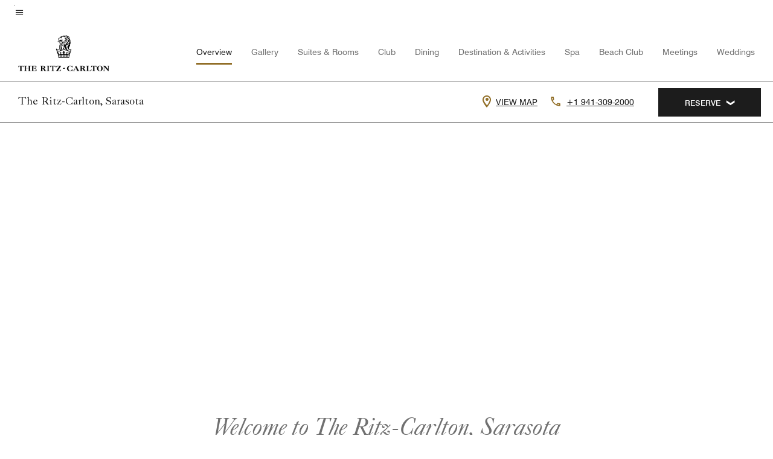

--- FILE ---
content_type: text/html; charset=utf-8
request_url: https://www.ritzcarlton.com/en/hotels/srqrz-the-ritz-carlton-sarasota/overview/?utm_campaign=Enjoy-Florida-Website&utm_medium=website&utm_source=EnjoyFlorida.com&utm_term=Listing-Link&utm_content=Lodging
body_size: 61689
content:
<!DOCTYPE html><html lang="en"><head>
    

    <meta charset="UTF-8">
    




    
<script>
// akam-sw.js install script version 1.3.6
"serviceWorker"in navigator&&"find"in[]&&function(){var e=new Promise(function(e){"complete"===document.readyState||!1?e():(window.addEventListener("load",function(){e()}),setTimeout(function(){"complete"!==document.readyState&&e()},1e4))}),n=window.akamServiceWorkerInvoked,r="1.3.6";if(n)aka3pmLog("akam-setup already invoked");else{window.akamServiceWorkerInvoked=!0,window.aka3pmLog=function(){window.akamServiceWorkerDebug&&console.log.apply(console,arguments)};function o(e){(window.BOOMR_mq=window.BOOMR_mq||[]).push(["addVar",{"sm.sw.s":e,"sm.sw.v":r}])}var i="/akam-sw.js",a=new Map;navigator.serviceWorker.addEventListener("message",function(e){var n,r,o=e.data;if(o.isAka3pm)if(o.command){var i=(n=o.command,(r=a.get(n))&&r.length>0?r.shift():null);i&&i(e.data.response)}else if(o.commandToClient)switch(o.commandToClient){case"enableDebug":window.akamServiceWorkerDebug||(window.akamServiceWorkerDebug=!0,aka3pmLog("Setup script debug enabled via service worker message"),v());break;case"boomerangMQ":o.payload&&(window.BOOMR_mq=window.BOOMR_mq||[]).push(o.payload)}aka3pmLog("akam-sw message: "+JSON.stringify(e.data))});var t=function(e){return new Promise(function(n){var r,o;r=e.command,o=n,a.has(r)||a.set(r,[]),a.get(r).push(o),navigator.serviceWorker.controller&&(e.isAka3pm=!0,navigator.serviceWorker.controller.postMessage(e))})},c=function(e){return t({command:"navTiming",navTiming:e})},s=null,m={},d=function(){var e=i;return s&&(e+="?othersw="+encodeURIComponent(s)),function(e,n){return new Promise(function(r,i){aka3pmLog("Registering service worker with URL: "+e),navigator.serviceWorker.register(e,n).then(function(e){aka3pmLog("ServiceWorker registration successful with scope: ",e.scope),r(e),o(1)}).catch(function(e){aka3pmLog("ServiceWorker registration failed: ",e),o(0),i(e)})})}(e,m)},g=navigator.serviceWorker.__proto__.register;if(navigator.serviceWorker.__proto__.register=function(n,r){return n.includes(i)?g.call(this,n,r):(aka3pmLog("Overriding registration of service worker for: "+n),s=new URL(n,window.location.href),m=r,navigator.serviceWorker.controller?new Promise(function(n,r){var o=navigator.serviceWorker.controller.scriptURL;if(o.includes(i)){var a=encodeURIComponent(s);o.includes(a)?(aka3pmLog("Cancelling registration as we already integrate other SW: "+s),navigator.serviceWorker.getRegistration().then(function(e){n(e)})):e.then(function(){aka3pmLog("Unregistering existing 3pm service worker"),navigator.serviceWorker.getRegistration().then(function(e){e.unregister().then(function(){return d()}).then(function(e){n(e)}).catch(function(e){r(e)})})})}else aka3pmLog("Cancelling registration as we already have akam-sw.js installed"),navigator.serviceWorker.getRegistration().then(function(e){n(e)})}):g.call(this,n,r))},navigator.serviceWorker.controller){var u=navigator.serviceWorker.controller.scriptURL;u.includes("/akam-sw.js")||u.includes("/akam-sw-preprod.js")||u.includes("/threepm-sw.js")||(aka3pmLog("Detected existing service worker. Removing and re-adding inside akam-sw.js"),s=new URL(u,window.location.href),e.then(function(){navigator.serviceWorker.getRegistration().then(function(e){m={scope:e.scope},e.unregister(),d()})}))}else e.then(function(){window.akamServiceWorkerPreprod&&(i="/akam-sw-preprod.js"),d()});if(window.performance){var w=window.performance.timing,l=w.responseEnd-w.responseStart;c(l)}e.then(function(){t({command:"pageLoad"})});var k=!1;function v(){window.akamServiceWorkerDebug&&!k&&(k=!0,aka3pmLog("Initializing debug functions at window scope"),window.aka3pmInjectSwPolicy=function(e){return t({command:"updatePolicy",policy:e})},window.aka3pmDisableInjectedPolicy=function(){return t({command:"disableInjectedPolicy"})},window.aka3pmDeleteInjectedPolicy=function(){return t({command:"deleteInjectedPolicy"})},window.aka3pmGetStateAsync=function(){return t({command:"getState"})},window.aka3pmDumpState=function(){aka3pmGetStateAsync().then(function(e){aka3pmLog(JSON.stringify(e,null,"\t"))})},window.aka3pmInjectTiming=function(e){return c(e)},window.aka3pmUpdatePolicyFromNetwork=function(){return t({command:"pullPolicyFromNetwork"})})}v()}}();</script>
<script>var Pipe=(function(n,e){function t(){for(var n,e=c.length-1;e>=0;e--)if((n=c[e]).hasAttribute("data-pipe"))return n.removeAttribute("data-pipe"),n}function o(){0!==l.length||!n.readyState||"complete"!==n.readyState&&"interactive"!==n.readyState||v.onDone()}function r(n){return null!=n&&"object"==typeof n&&"function"==typeof n.then}function i(n,e,t,i){v.onBeforeInit(t,i);var a=n(e),f=function(){l.pop(),v.onAfterInit(t,i),o(t)};r(a)?a.then(f).catch(f):f()}function a(n,t){!1 in e||p.push({name:n,duration:Number(t),entryType:"tailor",startTime:e.now()||Date.now()-e.timing.navigationStart})}function f(n){return function(e){v[n]=e}}var u={},d={},c=n.getElementsByTagName("script"),l=[],p=[],s=function(){},v={onStart:s,onBeforeInit:s,onAfterInit:s,onDone:s},z=[];return{placeholder:function(n){u[n]=t()},start:function(n,e,o){d[n]=t(),e&&(l.push(n),v.onStart(o,n),!function(n,t,c){if(z.indexOf(e)!==-1)return !1;z.push(e);window.addEventListener("DOMContentLoaded",function(){if(n.getElementById(c))return !1;var r=n.createElement(t);(r.id=c),(r.defer=!0),(r.src=e),n.body.appendChild(r);})}(document,"script","esm-"+n))},end:function(n,e,r){var a,f=u[n],c=d[n],p=t(),s=c;if(f){do{a=s,s=s.nextSibling,f.parentNode.insertBefore(a,f)}while(a!==p);f.parentNode.removeChild(f)}for(a=c.nextSibling;a&&1!==a.nodeType;)a=a.nextSibling;a===p&&(a=void 0),c.parentNode.removeChild(c),p.parentNode.removeChild(p),e&&function(b){b=b&&b.__esModule?b["default"]:b;if("function"!=typeof b)return l.pop(),v.onBeforeInit(r,n),v.onAfterInit(r,n),void o();i(b,a,r,n)}(e);},loadCSS:/* @preserve - loadCSS: load a CSS file asynchronously. [c]2016 @scottjehl, Filament Group, Inc. Licensed MIT */function(e){function t(e){if(n.body)return e();setTimeout(function(){t(e)})}function o(){i.addEventListener&&i.removeEventListener("load",o),i.media="all"}var r,i=n.createElement("link"),a=(n.body||n.getElementsByTagName("head")[0]).childNodes;r=a[a.length-1];var f=n.styleSheets;i.rel="stylesheet",i.href=e,i.media="only x",t(function(){r.parentNode.insertBefore(i,r.nextSibling)});var u=function(n){for(var e=i.href,t=f.length;t--;)if(f[t].href===e)return n();setTimeout(function(){u(n)})};return i.addEventListener&&i.addEventListener("load",o),i.onloadcssdefined=u,u(o),i},onStart:f("onStart"),onBeforeInit:f("onBeforeInit"),onAfterInit:f("onAfterInit"),onDone:function(n){var e=v.onDone;v.onDone=function(){e(),n()}},addPerfEntry:a,addTTFMPEntry:function(n){a("ttfmp",n)},getEntries:function(){return p}}})(window.document,window.performance);</script>
<script defer="defer" type="text/javascript" src="https://rum.hlx.page/.rum/@adobe/helix-rum-js@%5E2/dist/rum-standalone.js" data-routing="env=prod,tier=publish,ams=Marriott Intl. Administrative Services, Inc (Sites)"></script>
<link rel="preload" as="style" href="/etc.clientlibs/mcom-hws/clientlibs/clientlib-base.min.569a20d572bd560535b3c0a54ddfbdfc.css" type="text/css">



    
    
<link rel="preload" as="style" href="/etc.clientlibs/mcom-hws/clientlibs/clientlib-firstpaint.min.350d5793ddfe907ef377fac71c6f6d41.css" type="text/css">




    
<link rel="preload" as="style" href="/etc.clientlibs/mcom-hws/clientlibs/clientlib-site-trc-v2.min.f431e3c7fae1ed4b3930797f5879e94b.css" type="text/css">



    
        <link rel="preload" as="style" href="/etc.clientlibs/mcom-common/components/content/glide-js/v1/glide-js/clientlibs.e782746bfe9d9371679a65a63424c8d1.css" type="text/css">
    

    

    
	
	
	
	
	
	
    <title>Sarasota Resort | The Ritz-Carlton, Sarasota</title>
    <link rel="icon" href="https://cache.marriott.com/content/dam/marriott-digital/rz/global-property-shared/en_us/logo/assets/rz-trc-icon-logo-41907.png" type="image/x-icon">
    
    	<link rel="alternate" hreflang="x-default" href="https://www.ritzcarlton.com/en/hotels/srqrz-the-ritz-carlton-sarasota/overview/">
    	<link rel="alternate" href="https://www.ritzcarlton.com/en/hotels/srqrz-the-ritz-carlton-sarasota/overview/" hreflang="en">
    
    
    
    <meta name="description" content="Book your stay at The Ritz-Carlton, Sarasota to enjoy the best of Florida’s Gulf Coast. Our luxury resort in Sarasota offers stylish suites and hotel rooms, waterfront dining, and exclusive access to The Beach Club on Lido Key.">
    
    <meta http-equiv="X-UA-Compatible" content="IE=edge">
    <meta name="apple-mobile-web-app-capable" content="yes">
    <meta name="mobile-web-app-capable" content="yes">
    <meta name="apple-mobile-web-app-status-bar-style" content="black">
    <meta name="template" content="marriott-hws-content-page">
    <meta name="viewport" content="width=device-width, initial-scale=1">
    <meta http-equiv="Content-Security-Policy" content="upgrade-insecure-requests">
    <link rel="canonical" href="https://www.ritzcarlton.com/en/hotels/srqrz-the-ritz-carlton-sarasota/overview/">
    

	 
    <meta property="og:image" content="https://cache.marriott.com/content/dam/marriott-renditions/SRQRZ/srqrz-pool-0024-hor-wide.jpg?output-quality=70&amp;interpolation=progressive-bilinear&amp;downsize=1336px:*">
    <meta property="og:title" content="Sarasota Resort | The Ritz-Carlton, Sarasota">
    <meta property="og:description" content="Book your stay at The Ritz-Carlton, Sarasota to enjoy the best of Florida’s Gulf Coast. Our luxury resort in Sarasota offers stylish suites and hotel rooms, waterfront dining, and exclusive access to The Beach Club on Lido Key.">
    <meta property="og:url" content="https://www.ritzcarlton.com/en/hotels/srqrz-the-ritz-carlton-sarasota/overview/">
    <meta property="og:locale" content="en_US">
    <meta property="og:site_name" content="Marriott Bonvoy">
    <meta property="og:latitude" content="27.337632">
    <meta property="og:longitude" content="-82.548484">
    <meta property="og:type" content="website">

    <meta name="twitter:card" content="summary_large_image">
    <meta name="twitter:site" content="@MarriottIntl">
    <meta name="twitter:title" content="Sarasota Resort | The Ritz-Carlton, Sarasota">
    <meta name="twitter:description" content="Book your stay at The Ritz-Carlton, Sarasota to enjoy the best of Florida’s Gulf Coast. Our luxury resort in Sarasota offers stylish suites and hotel rooms, waterfront dining, and exclusive access to The Beach Club on Lido Key.">
    <meta name="twitter:image:src" content="https://cache.marriott.com/content/dam/marriott-renditions/SRQRZ/srqrz-pool-0024-hor-wide.jpg?output-quality=70&amp;interpolation=progressive-bilinear&amp;downsize=1336px:*">

    
    

    



    
    
    
<link rel="stylesheet" href="/etc.clientlibs/mcom-hws/clientlibs/clientlib-base.min.569a20d572bd560535b3c0a54ddfbdfc.css" type="text/css">





    
        
    
<link rel="stylesheet" href="/etc.clientlibs/mcom-hws/clientlibs/clientlib-firstpaint.min.350d5793ddfe907ef377fac71c6f6d41.css" type="text/css">



    
    
        
    
<script type="text/javascript" src="/etc.clientlibs/mcom-hws/clientlibs/clientlib-firstpaint.min.3f51f96f26573d5297322047009cf17b.js" defer="" fetchpriority="high"></script>


    


    
    
<link rel="stylesheet" href="/etc.clientlibs/mi-aem-trc/clientlibs/clientlib-mi.min.d28661b0e1b5a9f029021263d71fd860.css" type="text/css">
<link rel="stylesheet" href="/etc.clientlibs/mcom-hws/clientlibs/clientlib-site-trc-v2.min.f431e3c7fae1ed4b3930797f5879e94b.css" type="text/css">




    


    
    
<link rel="stylesheet" href="/etc.clientlibs/mcom-hws/clientlibs/clientlib-bptv2.min.c78b5890f9caf3b0006cb10fa39704e5.css" type="text/css">

























<script>
    window.recentlyViewedProperty = {
        config: {
            maxCachedPropertiesLimit: "10",
            maxCachedPropertiesTab: "2",
            maxCachedPropertiesDesktop: "3",
            maxCachedPropertiesMobile: "2",
            maxCachedDaysLimit: "60"
        },
        recentlyViewedProperties: {
            name: "The Ritz\u002DCarlton, Sarasota",
            address: "1111 Ritz\u002DCarlton Drive, Sarasota, Florida, USA, 34236",
            marshaCode: "srqrz",
            imageUrl: "https:\/\/cache.marriott.com\/content\/dam\/marriott\u002Drenditions\/SRQRZ\/srqrz\u002Dpool\u002D0024\u002Dhor\u002Dfeat.jpg?output\u002Dquality=70\x26interpolation=progressive\u002Dbilinear\x26downsize=100px:*",
            latitude: "27.337632",
            longitude: "\u002D82.548484",
            marshaBrandCode: "rz",
            postalAddress: "34236",
            state: "Florida",
            country: "USA"
        }
    };
    window.__TRANSLATED__BV_JS__ = {
        reviews: "Reviews",
        showMoreReviewsCTA: "Show More Reviews",
        guestReviewsCTA: "GUEST REVIEWS",
        readWhatGuestsText: "Read what guests had to say on their online satisfaction survey, completed after a confirmed stay",
        ratingsSummaryText: "Ratings Summary",
        wasItHelpfulText: "Was it helpful?",
        ratingSummaryToolTipText: "Ratings are compiled based on customer ratings provided in satisfaction surveys after guests have completed their stay.",
        responseFromText: "Response From Hotel",
        staffText: "Staff"
    };
    window.__HWS_AEM__ = {
        dateFormat: "ddd, MMM DD",
        flexibleDateFormat: "MMMM YYYY",
        localDateFormat: "MM\/DD\/YYYY",
        weekNameFormatForCalendar: "ddd"
    };
</script>
<!-- /*Hybrid JS libraries */-->

    
        
            <link rel="stylesheet" href="/etc.clientlibs/mcom-common/components/content/glide-js/v1/glide-js/clientlibs.e782746bfe9d9371679a65a63424c8d1.css">
        
        <script data-pipe>Pipe.start(0)</script><script>window.__INITIAL_STATE__ = {};</script><style data-styled="true" data-styled-version="5.3.11">@font-face{font-family:Swiss-721-Condense;font-style:normal;font-weight:700;font-display:swap;src:url(//cache.marriott.com/aka-fonts/MarriottDigital/swiss/Swiss721BT-BoldCondensed.woff2) format('woff2'),url(//cache.marriott.com/aka-fonts/MarriottDigital/swiss/Swiss721BT-BoldCondensed.woff) format('woff');font-display:fallback;}/*!sc*/
@font-face{font-family:Swiss-721-Condense;font-style:normal;font-weight:900;font-display:swap;src:url(//cache.marriott.com/aka-fonts/MarriottDigital/swiss/Swiss721BT-BlackCondensed.woff2) format('woff2'),url(//cache.marriott.com/aka-fonts/MarriottDigital/swiss/Swiss721BT-BlackCondensed.woff) format('woff');font-display:fallback;}/*!sc*/
@font-face{font-family:Swiss721-BT;font-style:normal;font-weight:500;font-display:swap;src:url(//cache.marriott.com/aka-fonts/MarriottDigital/swiss/Swiss721BT-Medium.woff2) format('woff2'),url(//cache.marriott.com/aka-fonts/MarriottDigital/swiss/Swiss721BT-Medium.woff) format('woff');font-display:fallback;}/*!sc*/
@font-face{font-family:Swiss721-BT;font-style:normal;font-weight:400;font-display:swap;src:url(//cache.marriott.com/aka-fonts/MarriottDigital/swiss/Swiss721BT-Regular.woff2) format('woff2'),url(//cache.marriott.com/aka-fonts/MarriottDigital/swiss/Swiss721BT-Regular.woff) format('woff');font-display:fallback;}/*!sc*/
@font-face{font-family:Swiss721-BT-Medium;font-style:normal;font-weight:500;font-display:swap;src:url(//cache.marriott.com/aka-fonts/MarriottDigital/swiss/Swiss721BT-Medium.woff2) format('woff2'),url(//cache.marriott.com/aka-fonts/MarriottDigital/swiss/Swiss721BT-Medium.woff) format('woff');font-display:fallback;}/*!sc*/
@font-face{font-family:Swiss721-BT-Regular;font-style:normal;font-weight:400;font-display:swap;src:url(//cache.marriott.com/aka-fonts/MarriottDigital/swiss/Swiss721BT-Regular.woff2) format('woff2'),url(//cache.marriott.com/aka-fonts/MarriottDigital/swiss/Swiss721BT-Regular.woff) format('woff');font-display:fallback;}/*!sc*/
@font-face{font-family:MarriottIconsNew;font-style:normal;font-weight:500;font-display:swap;src:url(//cache.marriott.com/aka-fonts/mi-icons/mi-icons.woff2) format('woff2'),url(//cache.marriott.com/aka-fonts/mi-icons/mi-icons.woff) format('woff');font-display:fallback;}/*!sc*/
@font-face{font-family:BrandLogoIcons;font-style:normal;font-weight:500;font-display:swap;src:url(//cache.marriott.com/aka-fonts/mi-brand-logo-icons/mi-brand-logo-icons.woff2) format('woff2'),url(//cache.marriott.com/aka-fonts/mi-brand-logo-icons/mi-brand-logo-icons.woff) format('woff');font-display:fallback;}/*!sc*/
*{box-sizing:border-box;}/*!sc*/
html,body{border:0;font-size:100%;margin:0;padding:0;vertical-align:baseline;-webkit-scroll-behavior:smooth;-moz-scroll-behavior:smooth;-ms-scroll-behavior:smooth;scroll-behavior:smooth;}/*!sc*/
[class*="mi-icon-"]:before{display:inline-block;font-family:MarriottIconsNew;position:relative;-webkit-font-smoothing:antialiased;-moz-osx-font-smoothing:grayscale;}/*!sc*/
.mi-icon-book:before{content:"\e957";}/*!sc*/
.mi-icon-dropdown-down:before{content:"\e932";}/*!sc*/
.mi-icon-dropdown-up:before{content:"\e93a";}/*!sc*/
.mi-icon-plus:before{content:"\e95e";}/*!sc*/
.mi-icon-minus:before{content:"\e951";}/*!sc*/
.mi-icon-check:before{content:"\e92c";}/*!sc*/
.mi-icon-back-arrow-cropped:before{content:"\e929";}/*!sc*/
.mi-icon-right-arrow:before{content:"\e922";}/*!sc*/
.mi-icon-arrow-left:before{content:"\e921";}/*!sc*/
.mi-icon-arrow-right-cropped:before{content:"\e924";}/*!sc*/
.mi-icon-hour-guarantee:before{content:"\e915";}/*!sc*/
.mi-icon-location:before{content:"\e900";}/*!sc*/
.mi-icon-clock:before{content:"\e901";}/*!sc*/
.mi-icon-nearby:before{content:"\e9a5";}/*!sc*/
.mi-icon-cancel:before{content:"\e92b";}/*!sc*/
.mi-icon-search:before{content:"\e961";}/*!sc*/
.mi-icon-close:before{content:"\e92d";}/*!sc*/
.mi-icon-filter:before{content:"\e941";}/*!sc*/
.mi-icon-phone:before{content:"\e95d";}/*!sc*/
.mi-icon-website:before{content:"\e968";}/*!sc*/
.mi-icon-city:before{content:"\e986";}/*!sc*/
.mi-icon-info:before{content:"\e94a";}/*!sc*/
.mi-icon-forward-arrow:before{content:"\e942";}/*!sc*/
.mi-icon-arrow-up:before{content:"\e925";}/*!sc*/
.mi-icon-arrow-down:before{content:"\e932";}/*!sc*/
.h-r-label-form-field{display:block;text-transform:uppercase;font-size:0.75rem;font-weight:500;-webkit-letter-spacing:0;-moz-letter-spacing:0;-ms-letter-spacing:0;letter-spacing:0;line-height:1rem;-webkit-letter-spacing:0.08125rem;-moz-letter-spacing:0.08125rem;-ms-letter-spacing:0.08125rem;letter-spacing:0.08125rem;color:#231c19;font-family:Swiss721-BT-Medium,Helvetica,Arial,sans-serif;}/*!sc*/
@media screen and (min-width:48rem){.h-r-label-form-field{color:#767676;}}/*!sc*/
.h-r-form-field-txt{color:#767676;font-family:Swiss721-BT-Regular,Helvetica,Arial,sans-serif;font-size:1.125rem;-webkit-letter-spacing:0;-moz-letter-spacing:0;-ms-letter-spacing:0;letter-spacing:0;line-height:1.25rem;font-family:Swiss721-BT-Medium,Helvetica,Arial,sans-serif;}/*!sc*/
@media screen and (min-width:48rem){.h-r-form-field-txt{font-family:Swiss721-BT-Regular,Helvetica,Arial,sans-serif;font-size:1.125rem;-webkit-letter-spacing:0;-moz-letter-spacing:0;-ms-letter-spacing:0;letter-spacing:0;line-height:1.5rem;color:#231c19;}}/*!sc*/
@media (min-width:62rem){.h-r-form-field-txt{font-family:Swiss721-BT-Regular,Helvetica,Arial,sans-serif;font-size:1.375rem;-webkit-letter-spacing:0;-moz-letter-spacing:0;-ms-letter-spacing:0;letter-spacing:0;line-height:1.625rem;}}/*!sc*/
.h-r-form-field-txt-small{font-family:Swiss721-BT-Regular,Helvetica,Arial,sans-serif;font-size:0.875rem;-webkit-letter-spacing:0;-moz-letter-spacing:0;-ms-letter-spacing:0;letter-spacing:0;line-height:1.5rem;}/*!sc*/
.h-r-body-txt-medium{font-family:Swiss721-BT-Regular,Helvetica,Arial,sans-serif;font-size:0.875rem;-webkit-letter-spacing:0;-moz-letter-spacing:0;-ms-letter-spacing:0;letter-spacing:0;line-height:1rem;}/*!sc*/
.sr-only{position:absolute;width:0.0625rem;height:0.0625rem;padding:0;margin:-0.0625rem;overflow:hidden;-webkit-clip:rect(0,0,0,0);clip:rect(0,0,0,0);border:0;}/*!sc*/
.h-r-cta-primary-black{font-family:Swiss721-BT,Helvetica,Arial,sans-serif;font-size:1.125rem;font-weight:500;-webkit-letter-spacing:0;-moz-letter-spacing:0;-ms-letter-spacing:0;letter-spacing:0;line-height:1.25rem;text-align:center;border-radius:1.625rem;box-shadow:0 0.25rem 1.25rem 0 rgba(0,0,0,0.07);-webkit-text-decoration:none;text-decoration:none;display:inline-block;box-shadow:none;color:#ffffff;background-color:#231c19;padding:1rem 1.25rem;border:none;}/*!sc*/
@media screen and (min-width:48rem){.h-r-cta-primary-black{font-family:Swiss721-BT-Medium,Helvetica,Arial,sans-serif;}}/*!sc*/
@media (min-width:62rem){.h-r-cta-primary-black{font-size:0.875rem;line-height:1rem;}}/*!sc*/
.h-r-cta-primary-black:hover{-webkit-text-decoration:none;text-decoration:none;}/*!sc*/
@media screen and (min-width:48rem){.h-r-cta-primary-black{border-radius:1.4375rem;}}/*!sc*/
@media screen and (min-width:48rem){.h-r-cta-primary-black{background:#000000;padding:0.875rem 0.75rem;font-size:1.125rem;line-height:1.125rem;}}/*!sc*/
.h-r-cta-primary-white{font-family:Swiss721-BT,Helvetica,Arial,sans-serif;font-size:1.125rem;font-weight:500;-webkit-letter-spacing:0;-moz-letter-spacing:0;-ms-letter-spacing:0;letter-spacing:0;line-height:1.25rem;text-align:center;border-radius:1.625rem;box-shadow:0 0.25rem 1.25rem 0 rgba(0,0,0,0.07);-webkit-text-decoration:none;text-decoration:none;display:inline-block;box-shadow:none;color:#000000;background:#ffffff;width:100%;padding:1rem 0.75rem 1rem;border:none;}/*!sc*/
@media screen and (min-width:48rem){.h-r-cta-primary-white{font-family:Swiss721-BT-Medium,Helvetica,Arial,sans-serif;}}/*!sc*/
@media (min-width:62rem){.h-r-cta-primary-white{font-size:0.875rem;line-height:1rem;}}/*!sc*/
.h-r-cta-primary-white:hover{-webkit-text-decoration:none;text-decoration:none;}/*!sc*/
@media screen and (min-width:48rem){.h-r-cta-primary-white{border-radius:1.4375rem;}}/*!sc*/
.h-r-cta-secondary-white{font-family:Swiss721-BT,Helvetica,Arial,sans-serif;font-size:1.125rem;font-weight:500;-webkit-letter-spacing:0;-moz-letter-spacing:0;-ms-letter-spacing:0;letter-spacing:0;line-height:1.25rem;text-align:center;border-radius:1.625rem;box-shadow:0 0.25rem 1.25rem 0 rgba(0,0,0,0.07);-webkit-text-decoration:none;text-decoration:none;display:inline-block;box-shadow:none;color:#000000;background:#fcfcfc;border:0.09375rem solid #000000;padding:0.6875rem 0.75rem 0.8125rem;width:auto;}/*!sc*/
@media screen and (min-width:48rem){.h-r-cta-secondary-white{font-family:Swiss721-BT-Medium,Helvetica,Arial,sans-serif;}}/*!sc*/
@media (min-width:62rem){.h-r-cta-secondary-white{font-size:0.875rem;line-height:1rem;}}/*!sc*/
.h-r-cta-secondary-white:hover{-webkit-text-decoration:none;text-decoration:none;}/*!sc*/
@media screen and (min-width:48rem){.h-r-cta-secondary-white{border-radius:1.4375rem;}}/*!sc*/
@media screen and (min-width:48rem){.h-r-cta-secondary-white{font-size:0.875rem;line-height:1rem;}}/*!sc*/
.link-white{color:#ffffff;font-size:0.8125rem;line-height:1rem;font-family:Swiss721-BT-Medium,Helvetica,Arial,sans-serif;background:none;border:none;}/*!sc*/
.link-white:hover{cursor:pointer;-webkit-text-decoration:underline;text-decoration:underline;}/*!sc*/
.h-r-center-item{display:-webkit-box;display:-webkit-flex;display:-ms-flexbox;display:flex;-webkit-box-pack:center;-webkit-justify-content:center;-ms-flex-pack:center;justify-content:center;-webkit-align-items:center;-webkit-box-align:center;-ms-flex-align:center;align-items:center;}/*!sc*/
.custom-scrollbar::-webkit-scrollbar{width:0.3125rem;}/*!sc*/
.custom-scrollbar::-webkit-scrollbar-track{background:#ffffff;border-radius:0.125rem;margin:0.75rem 0;}/*!sc*/
.custom-scrollbar::-webkit-scrollbar-thumb{background-color:#c0c0c0;border-radius:0.125rem;}/*!sc*/
.custom-scrollbar::-webkit-scrollbar-thumb:hover{background:#878787;}/*!sc*/
.MuiAutocomplete-clearIndicator{visibility:hidden;}/*!sc*/
.MuiAutocomplete-endAdornment{position:absolute;}/*!sc*/
@media screen and (min-width:48rem){.blue-outline button:focus,.blue-outline input:focus + span{outline:0.125rem solid #065AF6;outline-offset:0.625rem;}}/*!sc*/
data-styled.g1[id="sc-global-hgGgbt1"]{content:"sc-global-hgGgbt1,"}/*!sc*/
</style><script data-pipe>Pipe.end(0)</script>
        <script data-pipe>Pipe.start(1)</script><script id="miDataLayer" data-reactroot="">var dataLayer = {"env_is_prod":"true","env_platform":"AEM-prod","roomkey_api_key":"a9bc92520c8acea6eadbc930b2ce2874","roomkey_api_version":"1.5.1","env_site_id":"US","memState":"unauthenticated","mr_prof_authentication_state":"unauthenticated","sessionId":"E64DB691-3B6B-5FB1-AE45-A16FFB350AA8","session_jsession_id":"E64DB691-3B6B-5FB1-AE45-A16FFB350AA8","page_url_path_branch":"/hotels/srqrz-the-ritz-carlton-sarasota/overview/","cookie_mi_site":"*.ritzcarlton.com","env_date_time":"01/22/26 09:20:56","env_site_name":"*.ritzcarlton.com","page_domain_name":"*.ritzcarlton.com","device_language_preferred":"en_US","cookie_mi_visitor":"E64DB691-3B6B-5FB1-AE45-A16FFB350AA8","env_img_path":"https://cache.marriott.com","mr_isLinkedUser":"false","page_requested_uri":"/hotels/srqrz-the-ritz-carlton-sarasota/overview/","page_url_query_string":"utm_source=EnjoyFlorida.com&amp;utm_content=Lodging&amp;utm_campaign=Enjoy-Florida-Website&amp;utm_medium=website&amp;utm_term=Listing-Link","ensighten_settings":"ON;SYNCH","prof_address_state":"unauthenticated","brwsrLang":"en_US","env_jacket":"MR","browser_akamai_loc_lat":"39.9614","browser_akamai_loc_long":"-82.9988","browser_akamai_loc_country":"US","rk_enabled":"true","rk_roomKeyBaseURL":"//www.roomkey.com/referrals","rk_errorMessage":"id='error-messages'","rk_isProfileAuthenticated":"false","rk_currency":"AR: ARS,AM: AMD,AW: AWG,AU: AUD,AT: EUR,BE: EUR,BR: BRL,CA: CAD,KY: KYD,CL: CLP,CN: CNY,CR: CRC,CZ: CZK,DK: DKK,DO: DOP,EC: ,EG: EGP,SV: SVC,FR: EUR,GE: GEL,DE: EUR,GR: EUR,GU: ,HU: HUF,IN: INR,ID: IDR,IE: EUR,IL: ILS,IT: EUR,JP: JPY,JO: JOD,KW: KWD,MY: MYR,MX: MXN,NL: EUR,PK: PKR,PA: PAB,PH: PHP,PT: EUR,PE: PEN,PL: PLN,PR: ,QA: QAR,RO: RON,RU: RUB,KN: ,SA: SAR,SG: SGD,KR: KRW,ES: EUR,CH: CHF,TH: THB,TT: TTD,TR: TRY,US: USD,AE: AED,GB: GBP,VE: ,VN: VND,VI: ,CW: ,HN: HNL,BH: BHD,KZ: KZT,SE: SEK,SR: SRD,CO: COP,OM: OMR,JM: JMD,BS: BSD,DZ: DZD,LY: LYD,BB: BBD,AZ: AZN,VG:","rk_cList":"enable.rewards.members: false| enable.successfully.booked: false| enable.redemption.points: false| enable.remember.me: true| enable.mobile: false| enable.session.timeout: false| enable.special.rates.aaa: true| enable.special.rates.senior: true| enable.special.rates.gov: false| enable.users.sgo: false| number.of.pages: -1| enable.presented.hd.solution: true| enable.to.industry_solutions.users: false| enable.to.brand: true| percentage.users.to.show: 100| percentage.users.to.show.incremental: 1| enable.associate.users: false| exclude.special.rates.corpcode: MW1, IBM, EMP, ACC, H77, GEE, TVL, GDY, PEP, ORA, HPQ, DTC, ATT, MEB, TOY, PCW, SAP, T77, SIE, BOE, M11, BOA, WEL, A4Y, MCO, MOD, VZN, EMC, ZG4, G2D, JOH, UAL, UTC, DEL, LAC, LK6, GMC, RAY, MM4, MMB, MMF, MMP| enable.special.rates.corpcode: | user.prevent.roomkey.pop: 0| enable.rewards.basic: true| enable.rewards.silver: true|     enable.rewards.gold: false| enable.rewards.platinum: false| enable.users.corpcode: false| enable.users.groupcode: false| browser.useragent: GomezAgent, iPhone, iPad, Silk, BlackBerry, Trident / 4.0| enable.concur.users: false| enable.hd.solution: true| enable.domains.US: true| enable.domains.GB: true| enable.domains.DE: false| enable.domains.FR: false| enable.domains.AU: true| enable.domains.CN: false| enable.domains.JP: false| enable.domains.ES: true| enable.domains.BR: false| enable.domains.KR: false","mvp_prequal_endpoint":"/aries-common/v1/sendPrequalFOCConfirmation","page_data_layer_ready":"false","request_id":"hotels/srqrz-the-ritz-carlton-sarasota/overview/~X~e7744015a58ec49e758a2889ef544133, /hotels/srqrz-the-ritz-carlton-sarasota/overview/~X~e7744015a58ec49e758a2889ef544133"}; var mvpOffers = {};</script><script data-pipe>Pipe.end(1)</script>
    

    



    
<script type="text/javascript" src="/etc.clientlibs/mcom-hws/clientlibs/clientlib-hws-jquery.min.2f2d95e744ccc86178213cdf8a44f478.js" async=""></script>

     

	<script type="text/javascript">
    if (window.document.documentMode) {
  // Object.assign() - Polyfill For IE 

  if (typeof Object.assign != 'function') {
 
  Object.defineProperty(Object, "assign", {
    value: function assign(target, varArgs) { 
      'use strict';
      if (target == null) { 
        throw new TypeError('Cannot convert undefined or null to object');
      }
      var to = Object(target);
      for (var index = 1; index < arguments.length; index++) {
        var nextSource = arguments[index];
        if (nextSource != null) { 
          for (var nextKey in nextSource) {
            if (Object.prototype.hasOwnProperty.call(nextSource, nextKey)) {
              to[nextKey] = nextSource[nextKey];
            }
          }
        }
      }
      return to;
    },
    writable: true,
    configurable: true
  });
}
}
    	 var dataLayer = Object.assign({}, dataLayer, {
          "env_gdpr": "true",
          "env_ccpa": "true",
          "env_marketing": "true",
          "mrshaCode": "srqrz",
          "prop_marsha_code": "SRQRZ",
          "site_id": "US",
          "env_site_id": "US",          
          "brwsrLang": "en-us",
          "device_language_preferred": "en-us",
          "brndCode":"RZ",
          "hotelLoc":"Sarasota,USA",
          "prop_address_city":"Sarasota",
          "prop_address_state_name":"Florida",
          "prop_address_state_abbr":"FL",
          "prop_address_city_state_country":"Sarasota|FL|US",
          "prop_address_country_abbr":"US",
          "prop_address_lat_long":"27.337632,-82.548484",
          "prop_brand_code":"RZ",
          "prop_brand_name":"The Ritz-Carlton",
          "prop_is_ers":"false",
          "page_data_layer_ready":"true",
          "prop_name":"The Ritz-Carlton, Sarasota",
          "env_is_prod":"true",
          "prop_hws_tier":"Narrative",
		  "prop_brand_tier":"Luxury",
          "env_date_time":"2026-01-21 23:58",
          "env_site_name": "https://www.ritzcarlton.com/",
          "env_platform":"AEM-prod",
          "prop_hws_page":"overview",
          "prop_currency_type":"USD"
        });
    </script>
    
	    <script>
			(function(dataLayer){function getAkamaiBrowserLocation(){var req=new XMLHttpRequest();req.open('GET',document.location,!1),req.send(null);var headers=req.getResponseHeader('browser-akamai-loc-country');;window.__HWS_HEADER__ = {}; window.__HWS_HEADER__["x-request-id"]=req.getResponseHeader("x-request-id");return headers!=null&&headers!==void 0?headers.toUpperCase():void 0;}dataLayer.browser_akamai_loc_country= window.dataLayer.browser_akamai_loc_country?window.dataLayer.browser_akamai_loc_country:(window._satellite && window._satellite.getVar('browser_akamai_loc_country')) ? (window._satellite && window._satellite.getVar('browser_akamai_loc_country')):getAkamaiBrowserLocation();}(window.dataLayer||{}));
	    if(!window.dataLayer.browser_akamai_loc_country && window._satellite && window._satellite.getVar('browser_akamai_loc_country')){window.dataLayer.browser_akamai_loc_country = window._satellite && window._satellite.getVar('browser_akamai_loc_country')}
      </script>
    

		<script>
  			(function(g,b,d,f){(function(a,c,d){if(a){var e=b.createElement("style");e.id=c;e.innerHTML=d;a.appendChild(e)}})(b.getElementsByTagName("head")[0],"at-body-style",d);setTimeout(function(){var a=b.getElementsByTagName("head")[0];if(a){var c=b.getElementById("at-body-style");c&&a.removeChild(c)}},f)})(window,document,".header {opacity: 0 !important}",3E3);
		</script>



    
	    
	    
	   		<script src="//assets.adobedtm.com/launch-EN3963523be4674e5591a9c4d516697352.min.js" async=""></script>
	    
		
	    
    



    <script id="unap-schema-json" class="unap-schema-json" type="application/ld+json">
        {"@context":"https://schema.org","@type":"Hotel","name":"The Ritz-Carlton, Sarasota","@id:":"https://www.ritzcarlton.com/en/hotels/srqrz-the-ritz-carlton-sarasota/overview/","image":"https://cache.marriott.com/content/dam/marriott-digital/rz/us-canada/hws/s/srqrz/en_us/photo/under-review/assets/srqrz-pool-0024.jpg","description":"With white-sand beaches, museums, dynamic dining, and more, Sarasota is both an exciting urban destination and an elegant coastal retreat. The Ritz-Carlton, Sarasota bridges these two worlds with unparalleled luxury and experiences. Our Sarasota resort offers exclusive access to The Beach Club on Lido Key, an onsite spa, championship golf, 276 spacious suites and guest rooms, and 60,000 square feet of indoor and outdoor event space at this Gulf Coast destination. Book your stay at our luxury hotel in Sarasota and let us create experiences so exceptional that every stay in the most preeminent of Sarasota’s stylish hotels is more memorable than the last.","address":{"@type":"PostalAddress","streetAddress":"1111 Ritz-Carlton Drive","addressLocality":"Sarasota","addressRegion":"Florida","addressCountry":"USA","postalCode":"34236"},"telephone":"+1 941-309-2000 ","checkinTime":"16:00","checkoutTime":"11:00","petsAllowed":"Dogs only. Must be leashed. Can't be alone in room. Pool/Club Lounge prohibited.","paymentAccepted":"Cash,Credit Cards","priceRange":"$ Rates Vary (Book Directly with Marriott Bonvoy to Get the Best Rates)","url":"https://www.ritzcarlton.com/en/hotels/srqrz-the-ritz-carlton-sarasota/overview/","hasMap":"https://www.google.com/maps/search/?api=1&query=27.337632,-82.548484","parentOrganization":{"@type":"Organization","name":"Marriott International, Inc","url":"https://www.marriott.com/default.mi"}}
    </script>





    <script id="faq-schema-json" type="application/ld+json" data-faq-page="overview">
        {"@context":"https://schema.org","@type":"FAQPage","@id":"https://www.ritzcarlton.com/en/hotels/srqrz-the-ritz-carlton-sarasota/overview/#FAQ","mainEntity":[{"@type":"Question","name":"What are the check-in and check-out times at The Ritz-Carlton, Sarasota?","acceptedAnswer":{"@type":"Answer","text":"The check-in time at The Ritz-Carlton, Sarasota is 4:00 pm and the check-out time is 11:00 am."}},{"@type":"Question","name":"Does The Ritz-Carlton, Sarasota allow pets?","acceptedAnswer":{"@type":"Answer","text":"The pet policy at The Ritz-Carlton, Sarasota is: ; [Pets Welcome, Dogs only. Must be leashed. Can't be alone in room. Pool/Club Lounge prohibited., Non-Refundable Pet Fee Per Stay: $250.00, Non-Refundable Pet Fee Per Night: $20.00, Maximum Pet Weight: 30.0lbs, Maximum Number of Pets in Room: 2]"}},{"@type":"Question","name":"What are the parking options at The Ritz-Carlton, Sarasota?","acceptedAnswer":{"@type":"Answer","text":"The parking options at The Ritz-Carlton, Sarasota are: ; [Valet: Daily: $55.00, Electric Car Charging Station, Valet Parking Overnight $55; Valet Parking Daytime $30. EV Chargers Available for Additional $10 Overnight; $10 Daytime.]"}},{"@type":"Question","name":"What property amenities are available at The Ritz-Carlton, Sarasota?","acceptedAnswer":{"@type":"Answer","text":"The property amenities at The Ritz-Carlton, Sarasota are: ; [Restaurant, Bar, Spa, Fitness Center, On-Site Golf, Outdoor Pool, Beach, Daily Housekeeping, Turndown Service, Business Center, Meeting Space, Game Room, Convenience Store, Gift Shop, Same Day Dry Cleaning, On-Site Laundry, Hair salon, Room Service, Wake-Up Calls, Complimentary Wi-Fi]"}},{"@type":"Question","name":"Does The Ritz-Carlton, Sarasota have in-room Wi-Fi?","acceptedAnswer":{"@type":"Answer","text":"Yes, The Ritz-Carlton, Sarasota has in-room Wi-Fi available to hotel guests. Marriott Bonvoy members receive complimentary in-room Internet access when they book direct. Sign up for Marriott Bonvoy for free as you complete your The Ritz-Carlton, Sarasota booking."}},{"@type":"Question","name":"What is the closest airport near The Ritz-Carlton, Sarasota?","acceptedAnswer":{"@type":"Answer","text":"The closest airport near The Ritz-Carlton, Sarasota is Sarasota-Bradenton International Airport (SRQ). SRQ is located approximately 4.0 Miles from the hotel."}},{"@type":"Question","name":"Does The Ritz-Carlton, Sarasota have an airport shuttle to Sarasota-Bradenton International Airport (SRQ)?","acceptedAnswer":{"@type":"Answer","text":"No, The Ritz-Carlton, Sarasota does not have an airport shuttle to Sarasota-Bradenton International Airport."}},{"@type":"Question","name":"Does The Ritz-Carlton, Sarasota have electric vehicle charging stations?","acceptedAnswer":{"@type":"Answer","text":"Yes, The Ritz-Carlton, Sarasota has electric vehicle charging stations (subject to availability)."}},{"@type":"Question","name":"Does The Ritz-Carlton, Sarasota have a Club Lounge?","acceptedAnswer":{"@type":"Answer","text":"Yes, The Ritz-Carlton, Sarasota offers an exclusive Ritz-Carlton Club Lounge experience for guests staying in Club-level rooms and suites. Enhance your stay with personalized service, curated culinary presentations, and a tranquil space designed for relaxation and refinement. Reserve a Club Access accommodation to enjoy exclusive amenities and services*. ; [*Club access requires an upgraded booking at the Club. Marriott Bonvoy Elite Status does not provide complimentary access to the Club.]"}}]}
    </script>

<!--  Added for showing reviews/ratings on Photos page -->





    
    
    

    

    
    



    
    



    


    

<link rel="stylesheet" href="https://www.marriott.com/mi-assets/mi-global/brand-framework/brand-config.RZP.css" type="text/css">
    

<script>(window.BOOMR_mq=window.BOOMR_mq||[]).push(["addVar",{"rua.upush":"true","rua.cpush":"true","rua.upre":"true","rua.cpre":"true","rua.uprl":"false","rua.cprl":"false","rua.cprf":"false","rua.trans":"SJ-6651c353-200b-4953-988b-4a5eaaecf394","rua.cook":"false","rua.ims":"false","rua.ufprl":"true","rua.cfprl":"true","rua.isuxp":"false","rua.texp":"norulematch","rua.ceh":"false","rua.ueh":"false","rua.ieh.st":"0"}]);</script>
                              <script>!function(e){var n="https://s.go-mpulse.net/boomerang/";if("False"=="True")e.BOOMR_config=e.BOOMR_config||{},e.BOOMR_config.PageParams=e.BOOMR_config.PageParams||{},e.BOOMR_config.PageParams.pci=!0,n="https://s2.go-mpulse.net/boomerang/";if(window.BOOMR_API_key="PX364-MRMS3-WGVQP-J6U6B-ZWUBY",function(){function e(){if(!o){var e=document.createElement("script");e.id="boomr-scr-as",e.src=window.BOOMR.url,e.async=!0,i.parentNode.appendChild(e),o=!0}}function t(e){o=!0;var n,t,a,r,d=document,O=window;if(window.BOOMR.snippetMethod=e?"if":"i",t=function(e,n){var t=d.createElement("script");t.id=n||"boomr-if-as",t.src=window.BOOMR.url,BOOMR_lstart=(new Date).getTime(),e=e||d.body,e.appendChild(t)},!window.addEventListener&&window.attachEvent&&navigator.userAgent.match(/MSIE [67]\./))return window.BOOMR.snippetMethod="s",void t(i.parentNode,"boomr-async");a=document.createElement("IFRAME"),a.src="about:blank",a.title="",a.role="presentation",a.loading="eager",r=(a.frameElement||a).style,r.width=0,r.height=0,r.border=0,r.display="none",i.parentNode.appendChild(a);try{O=a.contentWindow,d=O.document.open()}catch(_){n=document.domain,a.src="javascript:var d=document.open();d.domain='"+n+"';void(0);",O=a.contentWindow,d=O.document.open()}if(n)d._boomrl=function(){this.domain=n,t()},d.write("<bo"+"dy onload='document._boomrl();'>");else if(O._boomrl=function(){t()},O.addEventListener)O.addEventListener("load",O._boomrl,!1);else if(O.attachEvent)O.attachEvent("onload",O._boomrl);d.close()}function a(e){window.BOOMR_onload=e&&e.timeStamp||(new Date).getTime()}if(!window.BOOMR||!window.BOOMR.version&&!window.BOOMR.snippetExecuted){window.BOOMR=window.BOOMR||{},window.BOOMR.snippetStart=(new Date).getTime(),window.BOOMR.snippetExecuted=!0,window.BOOMR.snippetVersion=12,window.BOOMR.url=n+"PX364-MRMS3-WGVQP-J6U6B-ZWUBY";var i=document.currentScript||document.getElementsByTagName("script")[0],o=!1,r=document.createElement("link");if(r.relList&&"function"==typeof r.relList.supports&&r.relList.supports("preload")&&"as"in r)window.BOOMR.snippetMethod="p",r.href=window.BOOMR.url,r.rel="preload",r.as="script",r.addEventListener("load",e),r.addEventListener("error",function(){t(!0)}),setTimeout(function(){if(!o)t(!0)},3e3),BOOMR_lstart=(new Date).getTime(),i.parentNode.appendChild(r);else t(!1);if(window.addEventListener)window.addEventListener("load",a,!1);else if(window.attachEvent)window.attachEvent("onload",a)}}(),"".length>0)if(e&&"performance"in e&&e.performance&&"function"==typeof e.performance.setResourceTimingBufferSize)e.performance.setResourceTimingBufferSize();!function(){if(BOOMR=e.BOOMR||{},BOOMR.plugins=BOOMR.plugins||{},!BOOMR.plugins.AK){var n="true"=="true"?1:0,t="",a="aofv4zyxzdqhg2lr5p4a-f-54bbef137-clientnsv4-s.akamaihd.net",i="false"=="true"?2:1,o={"ak.v":"39","ak.cp":"218538","ak.ai":parseInt("285261",10),"ak.ol":"0","ak.cr":9,"ak.ipv":4,"ak.proto":"h2","ak.rid":"17beec80","ak.r":37607,"ak.a2":n,"ak.m":"b","ak.n":"essl","ak.bpcip":"3.139.94.0","ak.cport":57674,"ak.gh":"23.198.5.32","ak.quicv":"","ak.tlsv":"tls1.3","ak.0rtt":"","ak.0rtt.ed":"","ak.csrc":"-","ak.acc":"","ak.t":"1769073656","ak.ak":"hOBiQwZUYzCg5VSAfCLimQ==Fgsuqre81oeQxMNRsCPA3B1KKvlipQchV4qI8oNSNv4JMqdNiMpRGCrb0bn/PxzN5q2jtBEDen/9AqFCbQZ4NPmHrhHyqjRq/Q4FgEKnlHN4IwQhiRleM9o0uU7T4lJvB3AYYN9N2euHDI3bO8Hdqch0/D81L4EDu+xq5LWxhE1pSia33UAMhe9OQJQ03h/K+PAI7E7b/6/5RF5aMheWXr7m+mz+DIJUJVTez23l/xqvWcBMyrwn0YW6VwthFZCwNeXxyAmpVCzMfWRlAZoyTg2sUNg9M7Ve7xha6y0yaq61VQ9WNpWV3bhWyDI51WPw7tZ5YdjYXOBDM6e92k/H1C36AOsUAvrYSoDhxfkIEgHut/vq0E8zDT0QAXLrnaZ5l/Qg4YiJ8rbgG1AxrQ5jIH03d1XayQoLiRNUuXo2m4c=","ak.pv":"278","ak.dpoabenc":"","ak.tf":i};if(""!==t)o["ak.ruds"]=t;var r={i:!1,av:function(n){var t="http.initiator";if(n&&(!n[t]||"spa_hard"===n[t]))o["ak.feo"]=void 0!==e.aFeoApplied?1:0,BOOMR.addVar(o)},rv:function(){var e=["ak.bpcip","ak.cport","ak.cr","ak.csrc","ak.gh","ak.ipv","ak.m","ak.n","ak.ol","ak.proto","ak.quicv","ak.tlsv","ak.0rtt","ak.0rtt.ed","ak.r","ak.acc","ak.t","ak.tf"];BOOMR.removeVar(e)}};BOOMR.plugins.AK={akVars:o,akDNSPreFetchDomain:a,init:function(){if(!r.i){var e=BOOMR.subscribe;e("before_beacon",r.av,null,null),e("onbeacon",r.rv,null,null),r.i=!0}return this},is_complete:function(){return!0}}}}()}(window);</script></head>
    <body data-comp-prefix="app-js__" class=" content-page narrative-page generic-page page basicpage  marriott-aem NarrativeTemplate trc-page  show-header-skeleton  brandCode_RZ LuxuryBrandGlobal  no-badge" id="content-page-9846791b44" style="width: 100%;">
    
    <svg role="img" alt="icon" width="0" class="svg-icon" height="0" style="position:absolute">
        <defs>
            
            
            
                




                



                </defs></svg><div class="page-wrap">
                    




<div class="data-page page basicpage">




    
    
    <div class="global-nav">
<div class=" global-nav app-js__global-nav marriott-aem global-nav__background" data-api-endpoint="/hybrid-presentation/api/v1/getUserDetails">
    <div class="global-nav-top">
        <div class="global-nav-top__container">
            <div class="global-nav-color-scheme-container color-scheme1">
                
                <div class="global-nav-top__container__bg  max-width-1920 w-100 m-auto d-flex flex-wrap flex-row justify-content-between align-items-center px-3 px-xl-4 py-2">
                    <div class="custom_click_track global-nav-top-left" data-custom_click_track_value="HWS Global Bonvoy Nav|Hamburger Button|internal">
                        <a href="#main" class="hide-from__screen skipToMain">Skip to
                            main content</a>
                        <button class="global-nav-global-menu-link p-0" aria-expanded="false">
                            <span class="icon-menu"></span>
                            <span class="sr-only">Menu text</span>
                        </button>
                    </div>
                    <div class="global-nav-top-right d-flex justify-content-between align-items-center">
                        
                    </div>
                </div>
            </div>
            

    
    <div class="global-nav-menu-container trc-menu color-scheme1">
        <div class="global-nav-main-menu pb-xl-4 d-xl-flex flex-xl-column flex-xl-grow-1">
            <div class="global-nav-main-menu__closeSection d-flex justify-content-between align-items-center pl-3 pl-xl-4 pr-3 pr-xl-4 py-3">
                <button type="button" class="m-icon-button-primary lh-1">
                    <span class="global-nav-main-menu__closeBtn icon-clear" aria-label="menu close button"></span>
                    <span class="sr-only">Menu close text</span>
                </button>
                <a href="https://www.marriott.com/default.mi" class="p-0 m-0 global-nav-main-menu__bonvoy-logo">
                    <div class="t-program-logo-xs" aria-label="Marriott Bonvoy">
                        <span class="sr-only">Marriott Logo</span>
                    </div><!-- confirm class  -->
                </a>
            </div>
            <div class="mobileHeaderContent d-xl-none">
                <div class="subNavLinks d-flex d-xl-none px-4 pb-3 pt-3"></div>
            </div>
            <div class="global-nav-alternate-background d-flex d-xl-none align-items-center justify-content-center py-4 mb-0 mb-xl-3 ">
                <!-- color scheme syntax? -->
                <a href="https://www.marriott.com/default.mi" class="p-0 m-0 global-nav-main-menu__bonvoy-logo">
                    <span class="t-program-logo-color-s" aria-label="Marriott Bonvoy"></span> <!-- confirm class -->
                    <span class="sr-only">Marriott Logo</span>
                </a>
            </div>
            <div class="global-nav-main-menu__content pl-4 pr-3 pr-xl-4 color-scheme1">
                <div class="ruler-1x t-horizontal-vertical-rule"></div>
                <ul class="pt-4 pb-2">
                    <li class="pb-4 t-font-m">
                        <a href="https://www.ritzcarlton.com/en/reservations/" class="global-nav-menu-link d-flex justify-content-between text-left">
                            <span>Find &amp; Reserve</span>
                            <span class="icon-arrow-right icon-m d-xl-none"></span>
                        </a>
                    </li>
                
                    <li class="pb-4 t-font-m">
                        <a href="https://www.marriott.com/offers.mi" class="global-nav-menu-link d-flex justify-content-between text-left">
                            <span>Deals &amp; Packages</span>
                            <span class="icon-arrow-right icon-m d-xl-none"></span>
                        </a>
                    </li>
                
                    <li class="pb-4 t-font-m">
                        <a href="https://www.ritzcarlton.com/en/hotels-and-resorts/meetings-and-celebrations/" class="global-nav-menu-link d-flex justify-content-between text-left">
                            <span>Meetings &amp; Events</span>
                            <span class="icon-arrow-right icon-m d-xl-none"></span>
                        </a>
                    </li>
                
                    <li class="pb-4 t-font-m">
                        <a href="https://www.ritzcarlton.com/en/about-the-ritz-carlton/" class="global-nav-menu-link d-flex justify-content-between text-left">
                            <span>Our Brand</span>
                            <span class="icon-arrow-right icon-m d-xl-none"></span>
                        </a>
                    </li>
                
                    <li class="pb-4 t-font-m">
                        <a href="https://www.marriott.com/loyalty.mi" class="global-nav-menu-link d-flex justify-content-between text-left">
                            <span>About Marriott Bonvoy</span>
                            <span class="icon-arrow-right icon-m d-xl-none"></span>
                        </a>
                    </li>
                
                    <li class="pb-4 t-font-m">
                        <a href="https://www.marriott.com/credit-cards.mi" class="global-nav-menu-link d-flex justify-content-between text-left">
                            <span>Our Credit Cards</span>
                            <span class="icon-arrow-right icon-m d-xl-none"></span>
                        </a>
                    </li>
                
                    <li class="pb-4 t-font-m">
                        <a href="https://careers.marriott.com/the-ritz-carlton-careers/" class="global-nav-menu-link d-flex justify-content-between text-left">
                            <span>Careers at Marriott</span>
                            <span class="icon-arrow-right icon-m d-xl-none"></span>
                        </a>
                    </li>
                </ul>
                <div class="ruler-1x t-horizontal-vertical-rule"></div>
                <div class="global-nav-main-menu__content-language-container d-flex flex-row py-4 t-font-s">
                    <button class="languageSelector d-flex align-items-center mr-4 mr-xl-3 p-0">
                        <span class="icon-globe mr-2 sr-only"> Language Selector</span>
                        
                            
                            <span class="d-block h-100">English(US)</span>
                        
                    </button>
                    <a class="help d-flex align-items-center p-0" href="https://help.marriott.com/s/">
                        <span class="icon-help mr-2"></span>
                        <span class="d-block h-100 help-text">Help</span>
                    </a>
                </div>
            </div>
            <div class="global-nav-main-menu__safetyDetails flex-xl-grow-1 pl-4 pr-3 pr-xl-4 pt-2 pb-3 pb-xl-0 ">
                <p class="t-font-m m-0 py-4 global-nav-main-menu__safetyText"></p>
                
            </div>
        </div>
    </div>


        </div>
        
        <div class="global-nav-menu-container-placeholder d-xl-none"></div>
    </div>
    
<div class="global-nav__language-container-modal d-none align-items-center w-100">
        <div class="container px-0 px-xl-5">
            <div class="modalContainer d-flex d-xl-block flex-column ">
                <div class="modalContainer__label d-flex justify-content-between w-100 px-3 px-xl-4 py-3">
                    <span class="t-label-s d-flex align-items-center pl-2 pl-xl-0">Select a Language</span>
                    <span class="modalClose icon-clear" aria-label="language modal close button"></span>
                </div>
                <div class="modalContainer__languagesList d-flex flex-column flex-xl-row px-2 pt-xl-4">
                        <div class="flex-fill pl-4 col pr-0 pt-4 pt-xl-0">
                            <p class="t-subtitle-l m-0 pb-3 pb-xl-4"></p>
                            <div class="pl-3">
                                <a href="https://www.ritzcarlton.com/en/hotels/srqrz-the-ritz-carlton-sarasota/overview/" data-localecode="en" class="t-brand-font-alt-m d-block pb-3 active">English(US)</a>
                            </div>
                        </div>
                </div>
                <div class="modalContainer__closeBtn mt-auto mt-xl-0 d-flex justify-content-center justify-content-xl-end px-4 py-3 py-xl-4">
                    <button class="modalClose m-button-m m-button-secondary p-0 px-xl-4">
                        <span class="px-xl-2">Close</span>
                    </button>
                </div>
            </div>
        </div>
    </div>
    
    


</div>
<div class="mdc-dialog " id="m-header-signin-dialog-header">
    <div class="mdc-dialog__container">
        <div class="mdc-dialog__surface" role="dialog" aria-modal="true">
            <button class="m-dialog-close-btn icon-clear">
                <span class="sr-only">Close Dialog</span>
            </button>
            <div id="container-801da3de78" class="cmp-container">
                <div class="aem-Grid aem-Grid--12 aem-Grid--default--12 ">
                    <div class="signin aem-GridColumn aem-GridColumn--default--12">
                        <div class="modal-content mfp-content header-overlay standard standard">
                            <div class="header-overlay__msg"></div>
                        </div>
                    </div>
                </div>
            </div>
        </div>
        <div class="mdc-dialog__scrim"></div>
    </div>
</div>
</div>


</div>




	
		<div class="data-page page basicpage">




    
    
    <div class="header">
    
    
    
    
    
    
    
    
    
        
            
    
    
    
    
    <div class="marriott-header trc-header app-js__marriott-header w-100 color-scheme1" data-colorscheme="color-scheme1">
        <div class="marriott-header-top d-flex flex-wrap ">
            <div class="marriott-header-menu-container">
                <div class="marriott-header-bottom pt-xl-1">
                    <div class="max-width-1920 w-100 m-auto d-flex flex-wrap justify-content-between pt-xl-2 pb-xl-1">
                        <div class="marriott-header-bottom-left d-flex flex-nowrap col-3">
                            <div class="marriott-header-logo">
                                <a href="https://www.ritzcarlton.com/en/hotels/srqrz-the-ritz-carlton-sarasota/overview/" class="custom_click_track marriott-header-logo-link d-flex align-items-center" data-custom_click_track_value="HWS Hotel Navigation | Hotel Navigation - Hotel Logo | internal">
                                    
                                        <img src="https://cache.marriott.com/content/dam/marriott-digital/rz/global-property-shared/en_us/logo/assets/rz_logo_L_W.png" class="marriott-header-primary-logo d-none" alt="The Ritz-Carlton Hotel">
                                        <img src="https://cache.marriott.com/content/dam/marriott-digital/rz/global-property-shared/en_us/logo/assets/rz_logo_L.png" class="marriott-header-secondary-logo " alt="The Ritz-Carlton Hotels">
                                    
                                    
                                </a>
                            </div>
                            <div class="d-xl-none marriott-header-mobile-title-wrapper">
                                <h2 class="marriott-header-mobile-title t-brand-font-m">The Ritz-Carlton, Sarasota</h2>
                            </div>
                        </div>
                        
                        
                        
                        <div class="marriott-header-bottom-right flex-wrap col-9">
    <ul class="d-flex" id="navigation-list-0e87716c79">
        
        <li class="t-font-m">
            <a href="https://www.ritzcarlton.com/en/hotels/srqrz-the-ritz-carlton-sarasota/overview/" class=" m-header-primary-link  active custom_click_track" data-custom_click_track_value="HWS Hotel Navigation|Overview|internal">Overview </a>
        </li>
    
        
        <li class="t-font-m">
            <a href="https://www.ritzcarlton.com/en/hotels/srqrz-the-ritz-carlton-sarasota/photos/" class=" m-header-primary-link   custom_click_track" data-custom_click_track_value="HWS Hotel Navigation|Photos|internal">Gallery </a>
        </li>
    
        
        <li class="t-font-m">
            <a href="https://www.ritzcarlton.com/en/hotels/srqrz-the-ritz-carlton-sarasota/rooms/" class=" m-header-primary-link   custom_click_track" data-custom_click_track_value="HWS Hotel Navigation|Rooms|internal">Suites &amp; Rooms </a>
        </li>
    
        
        <li class="t-font-m">
            <a href="https://www.ritzcarlton.com/en/hotels/srqrz-the-ritz-carlton-sarasota/club/" class=" m-header-primary-link   custom_click_track" data-custom_click_track_value="HWS Hotel Navigation|Club|internal">Club </a>
        </li>
    
        
        <li class="t-font-m">
            <a href="https://www.ritzcarlton.com/en/hotels/srqrz-the-ritz-carlton-sarasota/dining/" class=" m-header-primary-link   custom_click_track" data-custom_click_track_value="HWS Hotel Navigation|Dining|internal">Dining </a>
        </li>
    
        
        <li class="t-font-m">
            <a href="https://www.ritzcarlton.com/en/hotels/srqrz-the-ritz-carlton-sarasota/experiences/" class=" m-header-primary-link   custom_click_track" data-custom_click_track_value="HWS Hotel Navigation|Experiences|internal">Destination &amp; Activities </a>
        </li>
    
        
        <li class="t-font-m">
            <a href="https://www.ritzcarlton.com/en/hotels/srqrz-the-ritz-carlton-sarasota/spa/" class=" m-header-primary-link   custom_click_track" data-custom_click_track_value="HWS Hotel Navigation|Spa|internal">Spa </a>
        </li>
    
        
        <li class="t-font-m">
            <a href="https://www.ritzcarlton.com/en/hotels/srqrz-the-ritz-carlton-sarasota/beach-club/" class=" m-header-primary-link   custom_click_track" data-custom_click_track_value="HWS Hotel Navigation|Beach-club|internal">Beach Club </a>
        </li>
    
        
        <li class="t-font-m">
            <a href="https://www.ritzcarlton.com/en/hotels/srqrz-the-ritz-carlton-sarasota/events/" class=" m-header-primary-link   custom_click_track" data-custom_click_track_value="HWS Hotel Navigation|Events|internal">Meetings  </a>
        </li>
    
        
        <li class="t-font-m">
            <a href="https://www.ritzcarlton.com/en/hotels/srqrz-the-ritz-carlton-sarasota/weddings/" class=" m-header-primary-link   custom_click_track" data-custom_click_track_value="HWS Hotel Navigation|Weddings|internal">Weddings </a>
        </li>
    </ul>
</div>

    


                    </div>
                </div>
                <div class="marriott-header-subnav sticky-nav-header color-scheme1" data-mobile-reserve-bar-color-scheme="color-scheme1" data-desktop-reserve-bar-color-scheme="color-scheme1">
                    <div class="max-width-1920 w-100 m-auto d-xl-flex justify-content-xl-between">
                        <div class="marriott-header-subnav__title d-flex align-items-center">
                            <h3 class="marriott-header-subnav__title-heading pr-3 my-auto t-brand-font-l">
                                The Ritz-Carlton, Sarasota</h3>
                            <div class="marriott-header-subnav__rating_sumary py-3 py-xl-0 my-auto">
                            </div>
                            
                        </div>
                        <div class="marriott-header-subnav__menu">
                            <div class="marriott-header-subnav__menu__submenu withImage leftSide">
                                <div class="marriott-header-subnav__menu__submenu__icon">
                                    <span class="icon-location icon-m t-accent-color"></span>
                                </div>
                                <a href="https://www.google.com/maps/search/?api=1&amp;query=27.337632,-82.548484" class="marriott-header-subnav__menu__submenu__text m-header-secondary-link custom_click_track nonChineseContent t-font-s pl-2 google-map-link" data-custom_click_track_value="HWS Hotel Sub Header|Hotel Sub Header - View Map |external" tabindex="-1" target="_blank">VIEW MAP</a>
                                <a href="https://map.baidu.com/search/?latlng=27.337632,-82.548484" class="marriott-header-subnav__menu__submenu__text m-header-secondary-link custom_click_track chineseContent loading-map t-font-s pl-2 t-font-s baidu-map-link" data-custom_click_track_value="HWS Hotel Sub Header|Hotel Sub Header - View Map |external" tabindex="-1" target="_blank">VIEW MAP</a>
                            </div>
                            <div class="marriott-header-subnav__menu__submenu withImage rightSide">
                                <div class="marriott-header-subnav__menu__submenu__icon" aria-hidden="true">
                                    <span class="icon-phone icon-m t-accent-color"></span>
                                </div>
                                <a class="marriott-header-subnav__menu__submenu__text m-header-secondary-link t-font-s custom_click_track pl-2" dir="ltr" tabindex="0" href="tel:+1%20941-309-2000%20" data-custom_click_track_value="HWS Hotel Sub Header|Hotel Sub Header - Click to Call |external" aria-label="Contact us at phone +1 941-309-2000 ">+1 941-309-2000 
                                </a>
                            </div>
                            
                            
                            <div class="marriott-header-subnav__menu__reserve color-scheme1" data-mobile-color-scheme="color-scheme1">
                                <button class="marriott-header-subnav__menu__reserve__button m-button-s m-button-primary custom_click_track" data-custom_click_track_value="HWS Hotel Sub Header|Hotel Sub Header - Reserve CTA Drop Down |external" aria-expanded="false">
                                    <span class="marriott-header-subnav__menu__reserve__button-text">RESERVE</span>
                                </button>
                            </div>
                        </div>
                    </div>
                </div>
            </div>
            
            <div class="marriott-header-subnav-reserve sticky-nav-header d-flex justify-content-xl-between flex-column flex-xl-row w-100 hide   color-scheme1">
                <div class="marriott-header-subnav-reserve__mob__header d-block d-xl-none p-4 my-2">
                    <button class="marriott-header-subnav-reserve__mob__header__close p-0" aria-label="close">
                        <span class="icon-back-arrow"></span>
                    </button>
                </div>
                <a class="marriott-header-subnav-reserve__mob__sub__back roomsNGuestsCancel t-font-xs hide px-4 pt-3 pb-5 mb-5">
                    <span class="icon-back-arrow"></span>
                    <span class="sr-only">Cancel</span>
                </a>
                <div class="marriott-header-subnav-reserve__sub calendarSection my-xl-4 mb-5 pb-3 pb-xl-0 mb-xl-0 pl-4 pl-xl-0 pr-4 pr-xl-0">
                    <div class="mobileFixedSection">
                        <div class="marriott-header-subnav-reserve__sub__label d-flex align-items-center t-overline-normal pb-2 mb-xl-1">
                            <span class="icon-calendar icon-m mr-1 d-none d-xl-none"></span>
                            <span class="marriott-header-subnav-reserve__sub__label__left mr-1">DATES</span>
                            <span class="marriott-header-subnav-reserve__sub__label__right">
                            (<span class="dateSelectionNumOfNights">1</span>
                            <span class="night"> NIGHT)</span>
                            <span class="nights hide">  NIGHTS)</span></span>
                        </div>
                        <div id="datesInput" class="marriott-header-subnav-reserve__sub__input d-xl-block swap--xs--t-brand-font-m swap--lg--t-brand-font-l pb-2 pb-xl-0 pt-2 pt-xl-0" tabindex="0">
                            <span class="inputSection w-100 d-xl-block " data-identity="specific">
                                <span class="fromDateSection flex-fill"></span>
                                <span class="inputSection--icon icon-forward-arrow px-4"></span>
                                <span class="toDateSection flex-fill"></span>
                            </span>
                            <span class="inputSection w-100 hide" data-identity="flexible"> Flexible in
                            </span>
                        </div>
                    </div>
                    <div class="marriott-header-subnav-reserve__sub__floatsec trc-header-dropdown-highlighter d-flex flex-column align-items-center ml-xl-4 dateSelectionSec hide ">
                        <button type="button" class="marriott-header-subnav-reserve__sub__floatsec__close m-icon-button-primary lh-1" data-dismiss="close" aria-label="Close">
                            <span class="icon-clear icons-fg-color" title="Close"></span>
                        </button>
                        <div class="marriott-header-subnav-reserve__sub__floatsec__tab d-flex py-4 py-xl-0">
                            <button class="marriott-header-subnav-reserve__sub__floatsec__tab__btn m-button-m m-button-secondary pl-4 pr-3 py-2 active" data-id="specific">Specific Dates
                            </button>
                            <button class="marriott-header-subnav-reserve__sub__floatsec__tab__btn m-button-m m-button-secondary pl-3 pr-4 py-2" data-id="flexible">Flexible Dates
                            </button>
                        </div>
                        <div class="weekDays t-font-xs d-none d-xl-none justify-content-around w-100 px-3 pb-2">
                            <span>S</span>
                            <span>M</span>
                            <span>T</span>
                            <span>W</span>
                            <span>T</span>
                            <span>F</span>
                            <span>S</span>
                        </div>
                        <div id="specific" class="marriott-header-subnav-reserve__sub__floatsec__tab__tabcontent marriott-header-subnav-reserve__sub__floatsec__tab__tabcontent__daterangepicker w-100 px-xl-3" data-specific-nights="1" data-from-date="" data-to-date="" data-done-label="Done" data-viewrates-label="View Rates" data-viewrates-specific-click-track-value="HWS View Rates | Date Picker Specific |internal" data-viewrates-flexible-click-track-value="HWS View Rates | Date Picker Flexible |internal">
                        </div>
                        <div id="flexible" class="marriott-header-subnav-reserve__sub__floatsec__tab__tabcontent marriott-header-subnav-reserve__sub__floatsec__tab__tabcontent__flexiblesection w-100 d-flex flex-column align-items-center hide pt-xl-5 mt-xl-2" data-flexible-nights="1" data-flexible-text="Flexible in">
                            <div class="flexible__text m-stepper-wrapper pb-5">
                                <div class="m-stepper-label">
                                    <span class="t-brand-font-l nights-callout">Number of Nights</span>
                                </div>
                                <div class="flexible__increase-decrease-buttons ml-4 m-stepper">
                                    <button type="button" class="decrease-button btn-disable" tabindex="-1" aria-disabled="true" data-minallowed="1" aria-label="Decrease number of nights" disabled="">
                                        <span aria-hidden="true" class="icon-minus"></span>
                                        <span class="sr-only">Remove Nights</span>
                                    </button>
                                    <span class="flexibleNumberOfNightsValue t-font-m" aria-live="polite">1</span>
                                    <input type="hidden" value="1" class="flexibleNumberOfNights" aria-hidden="true" hidden="">
                                    <button class="increase-button" type="button" tabindex="0" data-max-allowed="9" aria-label="Increase number of nights">
                                        <span aria-hidden="true" class="icon-plus"></span>
                                        <span class="sr-only">Add Nights</span>
                                    </button>
                                </div>
                            </div>
                            <div class="flexible__months t-horizontal-vertical-rule d-flex align-items-center justify-content-center flex-wrap pb-xl-4 mt-3  mt-xl-2 pt-xl-5 mb-xl-2">
                            </div>
                            <div class="flexible__done-button align-self-end pb-xl-4 mb-xl-3 mx-auto color-scheme1">
                                <button class="m-button-secondary flexible__done-real-button" data-dismiss="close">
                                    <span class="d-none d-xl-block px-3 flexible__done-button-done-text">Done</span>
                                    <span class="d-block d-xl-none flexible__done-button-dynamic-text">
                                        <span class="flexible__done-button-continue-text" data-continue-text="Continue with " data-view-rates="View Rates" data-view-rates-for="View Rates for" data-done-text="Done">Continue with </span>
                                        <span class="noOfNights"></span>
                                        <span class="night"> NIGHT</span>
                                        <span class="nights hide"> NIGHTS</span>
                                    </span>
                                </button>
                            </div>
                        </div>
                    </div>
                </div>
                <div class="seperatorLine d-none d-xl-block my-4"></div>
                <div class="marriott-header-subnav-reserve__sub roomsAndGuestsSection my-xl-4 mb-5 mb-xl-0 pl-5 pl-xl-0 pr-5 pr-xl-0 pb-4 pb-xl-0">
                    <div class="marriott-header-subnav-reserve__sub__label t-overline-normal pb-2 mb-xl-1">
                        Rooms &amp; Guests
                    </div>
                    <div class="marriott-header-subnav-reserve__sub__input pb-2 pb-xl-0 pt-2 pt-xl-0 swap--xs--t-brand-font-m swap--lg--t-brand-font-l" aria-label="Select number of guests dropdown" id="guestsValue" role="button" tabindex="0" aria-expanded="false">
                    <span class="totalValuePlace">
                        <span class="roomsCount">1</span>
                        <span class="room">Room, </span>
                        <span class="rooms hide">Rooms, </span>
                        <span class="adultsCount">1</span>
                        <span class="adult ">Adult</span>
                        <span class="adults hide">Adults</span>
                        <span class="childCount hide">1</span>
                        <span class="child hide"> Child</span>
                        <span class="children hide"> Children</span>
                    </span>
                        <span class="marriott-header-subnav-reserve__sub__input__icon m-icon icon-arrow-down d-xl-none"></span>
                        <span class="marriott-header-subnav-reserve__sub__input__icon m-icon icon-arrow-down d-none d-xl-block"></span>
                        <a href="javascript:void(0)" class="marriott-header-subnav-reserve__sub__input__cancel__text t-font-s d-xl-none">Cancel</a>
                    </div>
                    <div class="marriott-header-subnav-reserve__sub__floatsec trc-header-dropdown-highlighter d-flex flex-column roomsGuestSec pt-5 pt-xl-0 mt-4 mt-xl-0 hide ">
                        <input type="hidden" value="8" class="maxGuestPerRoom" aria-hidden="true" hidden="">
                        <button class="marriott-header-subnav-reserve__sub__floatsec__close m-icon-button-primary lh-1 roomsNGuestsClose" data-dismiss="close" aria-label="Close">
                            <span class="icon-clear icons-fg-color" title="Close"></span>
                        </button>
                        <div class="d-flex flex-column flex-xl-row px-xl-5 mx-0 mx-xl-2">
                            <div class="w-100 px-0 px-xl-2">
                                <div class="marriott-header-subnav-reserve__sub__floatsec__title t-overline-normal pb-0 pb-xl-3">
                                    
                                    
                                    
                                        Maximum <span>8</span>
                                        guests per room
                                    
                                </div>
                                <div class="marriott-header-subnav-reserve__sub__floatsec__rgsel d-flex justify-content-between align-items-center py-4">
                                    <div class="marriott-header-subnav-reserve__sub__floatsec__rgsel__text">
                                        <div class="marriott-header-subnav-reserve__sub__floatsec__rgsel__text__val t-brand-font-l">
                                            Rooms
                                        </div>
                                        <div class="marriott-header-subnav-reserve__sub__floatsec__rgsel__text__sub t-font-xs" data-maxguest="true">(Max: 3 Rooms/person)
                                        </div>
                                    </div>
                                    <div class="marriott-header-subnav-reserve__sub__floatsec__rgsel__value d-flex justify-content-between">
                                        <button class="marriott-header-subnav-reserve__sub__floatsec__rgsel__value__btn px-0 d-flex justify-content-center align-items-center decrease  " data-minallowed="1" aria-label="Decrease number of rooms" disabled="">
                                            <span>-</span></button>
                                        <div class="marriott-header-subnav-reserve__sub__floatsec__rgsel__value__txt d-flex align-items-center justify-content-center t-font-m">
                                            <span class="px-3">1</span>
                                            <input type="hidden" value="1" class="incDescValToSend reserveRoomVal" aria-hidden="true" hidden="">
                                        </div>
                                        <button class="marriott-header-subnav-reserve__sub__floatsec__rgsel__value__btn px-0 d-flex justify-content-center align-items-center increase" data-maxallowed="3" aria-label="Increase number of rooms"><span>+</span></button>
                                    </div>
                                </div>
                                <div class="marriott-header-subnav-reserve__sub__floatsec__rgsel d-flex justify-content-between align-items-center py-4">
                                    <div class="marriott-header-subnav-reserve__sub__floatsec__rgsel__text">
                                        <div class="marriott-header-subnav-reserve__sub__floatsec__rgsel__text__val t-brand-font-l">
                                            Adults
                                        </div>
                                        <div class="marriott-header-subnav-reserve__sub__floatsec__rgsel__text__sub t-font-xs" data-maxguest="true">(Max: 8 total guests/room)
                                        </div>
                                    </div>
                                    <div class="marriott-header-subnav-reserve__sub__floatsec__rgsel__value d-flex justify-content-between">
                                        <button class="marriott-header-subnav-reserve__sub__floatsec__rgsel__value__btn px-0 d-flex justify-content-center align-items-center decrease" data-minallowed="1" aria-label="Decrease number of Adults"><span>-</span></button>
                                        <div class="marriott-header-subnav-reserve__sub__floatsec__rgsel__value__txt d-flex align-items-center justify-content-center t-font-m">
                                            <span class="px-3">1</span>
                                            <input type="hidden" value="1" class="incDescValToSend reserveAdultsNumVal" aria-hidden="true" hidden="">
                                        </div>
                                        <button class="marriott-header-subnav-reserve__sub__floatsec__rgsel__value__btn px-0 d-flex justify-content-center align-items-center increase  " data-maxallowed="8" aria-label="Increase number of Adults" data-isincrease="true"><span>+</span>
                                        </button>
                                    </div>
                                </div>
                                <div class="marriott-header-subnav-reserve__sub__floatsec__rgsel d-flex justify-content-between align-items-center py-4">
                                    
                                    <div class="marriott-header-subnav-reserve__sub__floatsec__rgsel__text">
                                        <div class="marriott-header-subnav-reserve__sub__floatsec__rgsel__text__val t-brand-font-l">
                                            Children
                                        </div>
                                        <div class="marriott-header-subnav-reserve__sub__floatsec__rgsel__text__sub t-font-xs" data-maxguest="true">(Max: 8 total guests/room)
                                        </div>
                                    </div>
                                    <div class="marriott-header-subnav-reserve__sub__floatsec__rgsel__value d-flex justify-content-between" data-child-translated-text="Child" data-age-translated-text=": Age" data-months-translated-text="Months" data-year-translated-text="Year" data-years-translated-text="Years">
                                        <button class="marriott-header-subnav-reserve__sub__floatsec__rgsel__value__btn px-0 d-flex justify-content-center align-items-center decrease " data-minallowed="0" aria-label="Decrease number of Children" disabled=""><span>-</span>
                                        </button>
                                        <div class="marriott-header-subnav-reserve__sub__floatsec__rgsel__value__txt d-flex align-items-center justify-content-center t-font-m">
                                            <span class="px-3">0</span>
                                            <input type="hidden" value="0" class="incDescValToSend reserveChildNumVal" aria-hidden="true" hidden="">
                                        </div>
                                        <button class="marriott-header-subnav-reserve__sub__floatsec__rgsel__value__btn px-0 d-flex justify-content-center align-items-center increase " data-maxallowed="7" aria-label="Increase number of Children" data-isincrease="true">
                                            <span>+</span>
                                        </button>
                                    </div>
                                </div>
                            </div>
                            <div class="roomsGuestSecSeperator mx-0 mx-xl-4 hide"></div>
                            <div class="marriott-header-subnav-reserve__sub__floatsec__rgsel__child__age w-100 hide">
                                <div class="marriott-header-subnav-reserve__sub__floatsec__rgsel__title t-overline-normal pb-4 pt-4 pt-xl-0">
                                    AGE OF CHILDREN (REQUIRED)
                                </div>
                                <div class="marriott-header-subnav-reserve__sub__floatsec__rgsel__child__age__children">
                                </div>
                            </div>
                        </div>
                        <div class="marriott-header-subnav-reserve__sub__floatsec__rgsel__btns d-flex justify-content-center pt-3 pt-xl-4 pb-4 my-0 my-xl-3">
                            <button class="marriott-header-subnav-reserve__sub__floatsec__done roomsNGuestsDone m-button-s m-button-secondary m-0" data-section="roomsGuestSec" data-dismiss="close">Done
                            </button>
                        </div>
                    </div>
                </div>
                <div class="seperatorLine d-none d-xl-block my-4"></div>
                <div class="marriott-header-subnav-reserve__sub ratesDropdown my-xl-4 mb-4 mb-xl-0 pl-5 pl-xl-0 pr-5 pr-xl-0">
                    <div class="marriott-header-subnav-reserve__sub__label t-overline-normal pb-2 mb-xl-1">
                        Special Rates
                    </div>
                    <div class="marriott-header-subnav-reserve__sub__input swap--xs--t-brand-font-m swap--lg--t-brand-font-l pb-2 pb-xl-0 pt-2 pt-xl-0" id="specialRates" role="button" tabindex="0" aria-expanded="false">
                        <span class="specialRatesShowVal">Lowest Regular Rate</span>
                        <span class="marriott-header-subnav-reserve__sub__input__icon m-icon icon-arrow-down d-xl-none"></span>
                        <span class="marriott-header-subnav-reserve__sub__input__icon m-icon icon-arrow-down d-none d-xl-block"></span>
                        <a href="javascript:void(0)" class="marriott-header-subnav-reserve__sub__input__cancel__text t-font-s d-xl-none">Cancel</a>
                    </div>
                    <div class="marriott-header-subnav-reserve__sub__floatsec trc-header-dropdown-highlighter d-flex flex-column mr-xl-3 specialRatesSec hide pt-5 pt-xl-0 mt-5 mt-xl-0 ">
                        <button class="marriott-header-subnav-reserve__sub__floatsec__close m-icon-button-primary lh-1" data-dismiss="close" aria-label="Close">
                            <span class="icon-clear icons-fg-color" title="Close"></span>
                        </button>
                        <fieldset class="marriott-header-subnav-reserve__sub__floatsec__select d-flex flex-column justify-content-between">
                            <legend class="t-overline-normal d-none d-xl-block pb-0 pb-xl-4 m-0">
                                Special Rates/points
                            </legend>
                            <legend class="t-overline-normal d-block d-xl-none pb-0 pb-xl-4 m-0">
                                Select a Rate
                            </legend>
                            <div class="form-group px-0 py-4 w-100">
                                <div class="form-element">
                                    <label for="lowestRate" class="marriott-header-subnav-reserve__sub__floatsec__select__label t-brand-font-m d-inline">
                                        Lowest Regular Rate
                                    </label>
                                    <input id="lowestRate" value="none" name="selectRateOption" class="marriott-header-subnav-reserve__sub__floatsec__select__radio" autocomplete="off" type="radio" checked="">
                                </div>
                            </div>
                            <div class="form-group px-0 py-4 w-100">
                                <div class="form-element">
                                    <label for="promoCode" class="marriott-header-subnav-reserve__sub__floatsec__select__label t-brand-font-m d-inline">
                                        Corp/Promo Code
                                    </label>
                                    <input id="promoCode" data-coupon="coupon" value="corp" name="selectRateOption" class="marriott-header-subnav-reserve__sub__floatsec__select__radio" autocomplete="off" type="radio">
                                </div>
                                <div class="form-input-element hide">
                                    <input data-couponinput="true" data-label="promoCode" autocomplete="off" placeholder="Enter Code" id="promoCodeInput" name="selectRateOption" class="marriott-header-subnav-reserve__sub__floatsec__select__input t-subtitle-l mt-3 w-100" type="text" aria-label="Promo Code Input Box"><span class="clearCross">×</span>
                                </div>
                            </div>
                            <div class="form-group px-0 py-4 w-100">
                                <div class="form-element">
                                    <label for="seniorDiscount" class="marriott-header-subnav-reserve__sub__floatsec__select__label t-brand-font-m d-inline ">
                                        Senior Discount
                                    </label>
                                    <input id="seniorDiscount" value="S9R" name="selectRateOption" class="marriott-header-subnav-reserve__sub__floatsec__select__radio" autocomplete="off" type="radio">
                                </div>
                            </div>
                            <div class="form-group px-0 py-4 w-100">
                                <div class="form-element">
                                    <label for="aaa-caa" class="marriott-header-subnav-reserve__sub__floatsec__select__label t-brand-font-m d-inline">
                                        AAA/CAA
                                    </label>
                                    <input id="aaa-caa" value="aaa" name="selectRateOption" class="marriott-header-subnav-reserve__sub__floatsec__select__radio" autocomplete="off" type="radio">
                                </div>
                            </div>
                            <div class="form-group px-0 py-4 w-100">
                                <div class="form-element">
                                    <label for="govMil" class="marriott-header-subnav-reserve__sub__floatsec__select__label t-brand-font-m d-inline">
                                        Government &amp; Military
                                    </label>
                                    <input id="govMil" value="gov" name="selectRateOption" class="marriott-header-subnav-reserve__sub__floatsec__select__radio" autocomplete="off" type="radio">
                                </div>
                            </div>
                            <div class="form-group px-0 py-4 w-100">
                                <div class="form-element">
                                    <label for="groupCode" class="marriott-header-subnav-reserve__sub__floatsec__select__label t-brand-font-m d-inline">
                                        Group Code
                                    </label>
                                    <input id="groupCode" data-coupon="coupon" value="group" name="selectRateOption" class="marriott-header-subnav-reserve__sub__floatsec__select__radio" autocomplete="off" type="radio">
                                </div>
                                <div class="form-input-element t-font-m hide">
                                    <input data-couponinput="true" data-label="groupCode" autocomplete="off" placeholder="Enter Code" id="groupCodeInput" name="selectRateOption" class="marriott-header-subnav-reserve__sub__floatsec__select__input t-brand-font-m pt-4 w-100" type="text" aria-label="Group Code Input Box"><span class="clearCross">×</span>
                                </div>
                            </div>
                            <div class="form-group px-0 py-4 w-100">
                                <div class="form-element">
                                    <label for="marriottbonvoypoints" class="marriott-header-subnav-reserve__sub__floatsec__select__label t-brand-font-m  d-inline">
                                        Marriott Bonvoy Points
                                    </label>
                                    <input id="marriottbonvoypoints" value="none" name="selectRateOption" class="marriott-header-subnav-reserve__sub__floatsec__select__radio" autocomplete="off" type="radio">
                                </div>
                            </div>
                        </fieldset>
                        <div class="marriott-header-subnav-reserve__sub__floatsec__promo hide">
                            <label for="enterPromoCode" class="marriott-header-subnav-reserve__sub__floatsec__promo__label">
                                ADD CORP/PROMO CODE
                            </label>
                            <input class="marriott-header-subnav-reserve__sub__floatsec__promo__input textColor" type="text" id="enterPromoCode" placeholder="Enter a valid code">
                        </div>
                        <div class="marriott-header-subnav-reserve__sub__floatsec_btn_container d-flex justify-content-center pt-3 pt-xl-4 pb-4 my-0 my-xl-3">
                            <button class="marriott-header-subnav-reserve__sub__floatsec__done m-button-s m-button-secondary m-0" data-section="specialRatesSec" data-dismiss="close">Done
                            </button>
                        </div>
                    </div>
                </div>
                <div class="marriott-header-subnav-reserve__subsec py-xl-4 pb-4 pb-xl-0 pl-4 pl-xl-0 pr-4 pr-xl-0 mt-auto my-xl-auto">
                    <button class="marriott-header-subnav-reserve__subsec__button m-button-s m-button-secondary w-100 custom_click_track" data-custom_click_track_value="HWS Hotel Sub Header  | Reserve CTA Drop Down - Reserve CTA | internal">
                        View Rates
                    </button>
                </div>
            </div>
            
            <form id="reservationForm" name="reservationForm" aria-hidden="true" role="none" action="https://www.marriott.com/reservation/availabilitySearch.mi" method="GET" hidden="" target="_blank">
                <input type="hidden" name="destinationAddress.country" value="" hidden="">
                <input type="hidden" class="lengthOfStay" name="lengthOfStay" value="" hidden="">
                <input type="hidden" class="fromDate" name="fromDate" value="" hidden="">
                <input type="hidden" class="toDate" name="toDate" value="" hidden="">
                <input type="hidden" class="roomCount" name="numberOfRooms" value="" hidden="">
                <input type="hidden" class="numAdultsPerRoom" name="numberOfAdults" value="" hidden="">
                <input type="hidden" class="guestCountBox" name="guestCountBox" value="" hidden="">
                <input type="hidden" class="childrenCountBox" name="childrenCountBox" value="" hidden="">
                <input type="hidden" class="roomCountBox" name="roomCountBox" value="" hidden="">
                <input type="hidden" class="childrenCount" name="childrenCount" value="" hidden="">
                <input type="hidden" class="childrenAges" name="childrenAges" value="" hidden="">
                <input type="hidden" class="clusterCode" name="clusterCode" value="" hidden="">
                <input type="hidden" class="corporateCode" name="corporateCode" value="" hidden="">
                <input type="hidden" class="groupCode" name="groupCode" value="" hidden="">
                <input type="hidden" class="isHwsGroupSearch" name="isHwsGroupSearch" value="true" hidden="">
                <input type="hidden" class="propertyCode" name="propertyCode" value="SRQRZ" hidden="">
                <input type="hidden" class="useRewardsPoints" name="useRewardsPoints" value="false" hidden="">
                <input type="hidden" class="flexibleDateSearch" name="flexibleDateSearch" value="" hidden="">
                <input type="hidden" class="t-start" name="t-start" value="" hidden="">
                <input type="hidden" class="t-end" name="t-end" value="" hidden="">
                <input type="hidden" class="fromDateDefaultFormat" name="fromDateDefaultFormat" value="" hidden="">
                <input type="hidden" class="toDateDefaultFormat" name="toDateDefaultFormat" value="" hidden="">
                <input type="hidden" class="fromToDate_submit" name="fromToDate_submit" value="" hidden="">
                <input type="hidden" name="fromToDate" value="" hidden="">
                <input type="hidden" class="scid" name="scid" value="" hidden="">
                <input type="hidden" class="pid" name="pid" value="" hidden="">
            </form>
        </div>
    </div>
    <div class="bazaarvoice__modal d-none" tabindex="-1" role="dialog">
        <div class="bazaarvoice__modal-dialog mx-xl-auto my-xl-5 ">
            <div class="bazaarvoice__modal-content">
                <div class="bazaarvoice__modal-header px-4 py-3">
                    <div class="bazaarvoice__modal-title d-inline-flex t-brand-font-alt-m">
                        Ratings &amp; Reviews
                    </div>
                    <span role="button" class="icon-clear bazaarvoice__modal-header-close px-2 py-1" data-dismiss="modal" aria-hidden="true" tabindex="0"></span>
                </div>
                <div class="bazaarvoice__modal-body">
                    <div class="bazaarvoice__modal-rating-summary d-flex t-brand-font-{{#unless rzrp}}alt{{/unless}}-m pt-4 align-items-center">
                    </div>
                    <div class="bazaarvoice__modal-body-content px-4 py-2">
                    </div>
                </div>
                <div class="bazaarvoice__modal-footer d-flex justify-content-end">
                    <a class="bazaarvoice__modal-footer-btn my-3 mx-4 m-button-s m-button-secondary text-center custom_click_track" data-custom_click_track_value="HWS Hotel Sub Header|Reviews CTA|internal" href="https://www.ritzcarlton.com/en/hotels/srqrz-the-ritz-carlton-sarasota/reviews/">
                        <span class="sr-only">Bazaar Voice</span>
                    </a>
                </div>
            </div>
        </div>
    </div>

        
    

<div class="bazaarvoice__modal d-none" tabindex="-1" role="dialog">
    <div class="bazaarvoice__modal-dialog mx-xl-auto my-xl-5 ">
        <div class="bazaarvoice__modal-content">
            <div class="bazaarvoice__modal-header px-4 py-3">
                <div class="bazaarvoice__modal-title d-inline-flex t-font-s">Ratings &amp; Reviews</div>
                <span role="button" class="icon-clear bazaarvoice__modal-header-close  px-2 py-1" data-dismiss="modal" aria-hidden="true" tabindex="0"></span>
            </div>
            <div class="bazaarvoice__modal-body">
                <div class="bazaarvoice__modal-rating-summary d-flex t-font-m pt-4 align-items-center">
                </div>
                <div class="bazaarvoice__modal-body-content px-4 py-2">
                </div>
            </div>
            <div class="bazaarvoice__modal-footer d-flex justify-content-end">
                <a class="bazaarvoice__modal-footer-btn my-3 mx-4 justify-content-center m-button-s m-button-secondary text-center custom_click_track" data-custom_click_track_value="HWS Hotel Sub Header|Reviews CTA|internal" href="https://www.ritzcarlton.com/en/hotels/srqrz-the-ritz-carlton-sarasota/reviews/">
                    <span class="sr-only">Bazaar Voice</span>
                </a>
            </div>
        </div>
    </div>
</div>




</div>


</div>

    


    


<main role="main" id="main" tabindex="-1" class="main-content">
    <div class="hero-banner-page-cover">
        <script>
            !function(){var e,o;window.sessionStorage.getItem("hws.".concat(null!==(o=null===(e=window.dataLayer)||void 0===e?void 0:e.prop_marsha_code)&&void 0!==o?o:"testmarsha",".pageLoadAnimation"))&&(document.querySelector(".hero-banner-page-cover").remove(),document.querySelector("body").classList.remove("show-header-skeleton"))}();
        </script>
    </div>
    
    <div class="root responsivegrid">


<div class="aem-Grid aem-Grid--12 aem-Grid--default--12 ">
    
    <div class="responsivegrid aem-GridColumn aem-GridColumn--default--12">


<div class="aem-Grid aem-Grid--12 aem-Grid--default--12 ">
    
    <div class="responsivegrid aem-GridColumn aem-GridColumn--default--12">


<div class="aem-Grid aem-Grid--12 aem-Grid--default--12 ">
    
    <div class="hero-banner-carousel carousel panelcontainer aem-GridColumn aem-GridColumn--default--12">



    



 
    <div class="no-background-color max-width-1920 w-100 m-auto color-scheme2">
        <div id="hero-banner-carousel-a48d8c8704" class=" app-js__marriott-home-banner marriott-home-banner" style="opacity: 0;">
            
            
            
            <div class=" marriott-home-banner__container-glide glide">
                <div class="zoomOutToNormal">
                    <section class="marriott-home-banner__container-slider  glide__track" data-glide-el="track">
                        <ul class=" glide__slides">
                            <li class=" cmp-carousel__item--active marriott-home-banner__first-slide marriott-home-banner__hero-curtain glide__slide marriott-home-banner__container-slide" aria-roledescription="slide" aria-label="Slide 1 of 7" data-cmp-hook-carousel="item"><div class="hero-banner-brightcove-video">
    
        <div class="marriott-home-banner__hero-curtain-transition  d-flex justify-content-center align-items-center">
            <div class="hero-curtain-logo ">
                <span class="icon-l brand-logo-trc"></span>
            </div>
        </div>
        
            <div class="marriott-home-banner__video-banner hero-curtain-asset app-js__video-component video-component  video-component ">
                
                <picture class="marriott-home-banner__container-slide-video-placeholder-picture ">
                    <source media="(max-width: 564px)" srcset="[data-uri]">
                    <source media="(min-width: 565px) and (max-width: 767px)" srcset="[data-uri]">
                    <source media="(min-width: 768px) and (max-width: 991px)" srcset="[data-uri]">
                    <source media="(min-width: 992px) and (max-width: 1199.99px)" srcset="[data-uri]">
                    <source media="(min-width: 1200px) and (max-width: 1600px)" srcset="[data-uri]">
                    <source media="(min-width: 1601px) and (max-width: 1920px)" srcset="[data-uri]">
                    <img class="marriott-home-banner__container-slide-video-placeholder-img" alt="" role="presentation">
                </picture>
                <button class="marriott-home-banner__video-banner-play-btn custom_click_track" aria-label="Play" data-custom_click_track_value="HWS Hero Video|Video Interaction|internal">
                    <svg alt="Play" fill="none" height="90" viewBox="0 0 90 90" width="90" xmlns="http://www.w3.org/2000/svg">
                        <circle cx="45" cy="45" fill="#1C1C1C" fill-opacity="0.62" r="45"></circle>
                        <path d="M63 45.5L36.75 60.6554L36.75 30.3446L63 45.5Z" fill="#EEEEEE"></path>
                    </svg>
                </button>
                <dialog class="marriott-home-banner__video-wrapper standard">
                    <button type="button" class="marriott-home-banner__video-wrapper-close-btn m-icon-button-primary" autofocus="" aria-label="Close">
                        <span class="icon-clear">
                    </span></button>
                    
                        <div>
                            
    <div class="video-component__desktop">
        
            <video id="6341047144112" data-video-src="https://players.brightcove.net" data-account="6051814380001" data-player="R4dMsAWPiS" data-embed="default" data-video-id="6341047144112" class="video-js" controls="" muted="">
            </video>
        
        
    </div>

                        </div>
                    
                    
                    
                    
                        <div>
                            
    <div class="video-component__mobile">
        
            <video id="6341047144112" data-video-src="https://players.brightcove.net" data-account="6051814380001" data-player="R4dMsAWPiS" data-embed="default" data-video-id="6341047144112" class="video-js" controls="" muted="">
            </video>
        
        
    </div>

                        </div>
                    
                    
                    
                </dialog>
                <div class="video-component__mobile">
                    <div class="container-sm center">
                        <div class="row">
                            <div class="video-component__content col-12 col-sm-6 col-md-5 col-lg-6">
                                <p class="t-overline-inverse-normal"></p>
                                <h2 class="t-title-inverse-m"></h2>
                            </div>
                        </div>
                    </div>
                </div>
            </div>
        
        
    
    


    

</div>
</li>
<li class="  glide__slide marriott-home-banner__container-slide" aria-roledescription="slide" aria-label="Slide 2 of 7" data-cmp-hook-carousel="item"><div class="carousel-image">

    
        <picture data-imagelockposition="center">
            <source srcset="[data-uri]" media="(max-width: 564px)" data-banner-srcset="https://cache.marriott.com/content/dam/marriott-renditions/SRQRZ/srqrz-pool-0024-sq.jpg?output-quality=70&amp;interpolation=progressive-bilinear&amp;downsize=564px:*">
            <source srcset="[data-uri]" media="(min-width: 565px) and (max-width: 767px)" data-banner-srcset="https://cache.marriott.com/content/dam/marriott-renditions/SRQRZ/srqrz-pool-0024-sq.jpg?output-quality=70&amp;interpolation=progressive-bilinear&amp;downsize=800px:*">
            <source srcset="[data-uri]" media="(min-width: 768px) and (max-width: 991px)" data-banner-srcset="https://cache.marriott.com/content/dam/marriott-renditions/SRQRZ/srqrz-pool-0024-hor-wide.jpg?output-quality=70&amp;interpolation=progressive-bilinear&amp;downsize=992px:*">
            <source srcset="[data-uri]" media="(min-width: 992px) and (max-width: 1199.99px)" data-banner-srcset="https://cache.marriott.com/content/dam/marriott-renditions/SRQRZ/srqrz-pool-0024-hor-pano.jpg?output-quality=70&amp;interpolation=progressive-bilinear&amp;downsize=1200px:*">
            <source srcset="[data-uri]" media="(min-width: 1200px) and (max-width: 1600px)" data-banner-srcset="https://cache.marriott.com/content/dam/marriott-renditions/SRQRZ/srqrz-pool-0024-hor-pano.jpg?output-quality=70&amp;interpolation=progressive-bilinear&amp;downsize=1600px:*">
            <source srcset="[data-uri]" media="(min-width: 1601px) and (max-width: 1920px)" data-banner-srcset="https://cache.marriott.com/content/dam/marriott-renditions/SRQRZ/srqrz-pool-0024-hor-pano.jpg?output-quality=70&amp;interpolation=progressive-bilinear&amp;downsize=1920px:*">
            <img src="[data-uri]" class="home-banner-image" data-src="https://cache.marriott.com/content/dam/marriott-renditions/SRQRZ/srqrz-pool-0024-hor-feat.jpg?output-quality=70&amp;interpolation=progressive-bilinear&amp;downsize=1920px:*" alt="Outdoor Pool" data-banner-loading="lazy">
        </picture>
    
    



    

</div>
</li>
<li class="  glide__slide marriott-home-banner__container-slide" aria-roledescription="slide" aria-label="Slide 3 of 7" data-cmp-hook-carousel="item"><div class="carousel-image">

    
        <picture data-imagelockposition="center">
            <source srcset="[data-uri]" media="(max-width: 564px)" data-banner-srcset="https://cache.marriott.com/is/image/marriotts7prod/rz-srqrz-spa-entrance-37850:Square?wid=564&amp;fit=constrain">
            <source srcset="[data-uri]" media="(min-width: 565px) and (max-width: 767px)" data-banner-srcset="https://cache.marriott.com/is/image/marriotts7prod/rz-srqrz-spa-entrance-37850:Square?wid=800&amp;fit=constrain">
            <source srcset="[data-uri]" media="(min-width: 768px) and (max-width: 991px)" data-banner-srcset="https://cache.marriott.com/is/image/marriotts7prod/rz-srqrz-spa-entrance-37850:Wide-Hor?wid=992&amp;fit=constrain">
            <source srcset="[data-uri]" media="(min-width: 992px) and (max-width: 1199.99px)" data-banner-srcset="https://cache.marriott.com/is/image/marriotts7prod/rz-srqrz-spa-entrance-37850:Pano-Hor?wid=1200&amp;fit=constrain">
            <source srcset="[data-uri]" media="(min-width: 1200px) and (max-width: 1600px)" data-banner-srcset="https://cache.marriott.com/is/image/marriotts7prod/rz-srqrz-spa-entrance-37850:Pano-Hor?wid=1600&amp;fit=constrain">
            <source srcset="[data-uri]" media="(min-width: 1601px) and (max-width: 1920px)" data-banner-srcset="https://cache.marriott.com/is/image/marriotts7prod/rz-srqrz-spa-entrance-37850:Pano-Hor?wid=1920&amp;fit=constrain">
            <img src="[data-uri]" class="home-banner-image" data-src="https://cache.marriott.com/is/image/marriotts7prod/rz-srqrz-spa-entrance-37850:Feature-Hor?wid=1920&amp;fit=constrain" alt="The Ritz-Carlton Spa Entrance at luxury resort" data-banner-loading="lazy">
        </picture>
    
    



    

</div>
</li>
<li class="  glide__slide marriott-home-banner__container-slide" aria-roledescription="slide" aria-label="Slide 4 of 7" data-cmp-hook-carousel="item"><div class="carousel-image">

    
        <picture data-imagelockposition="center">
            <source srcset="[data-uri]" media="(max-width: 564px)" data-banner-srcset="https://cache.marriott.com/content/dam/marriott-renditions/SRQRZ/srqrz-suite-0015-sq.jpg?output-quality=70&amp;interpolation=progressive-bilinear&amp;downsize=564px:*">
            <source srcset="[data-uri]" media="(min-width: 565px) and (max-width: 767px)" data-banner-srcset="https://cache.marriott.com/content/dam/marriott-renditions/SRQRZ/srqrz-suite-0015-sq.jpg?output-quality=70&amp;interpolation=progressive-bilinear&amp;downsize=800px:*">
            <source srcset="[data-uri]" media="(min-width: 768px) and (max-width: 991px)" data-banner-srcset="https://cache.marriott.com/content/dam/marriott-renditions/SRQRZ/srqrz-suite-0015-hor-wide.jpg?output-quality=70&amp;interpolation=progressive-bilinear&amp;downsize=992px:*">
            <source srcset="[data-uri]" media="(min-width: 992px) and (max-width: 1199.99px)" data-banner-srcset="https://cache.marriott.com/content/dam/marriott-renditions/SRQRZ/srqrz-suite-0015-hor-pano.jpg?output-quality=70&amp;interpolation=progressive-bilinear&amp;downsize=1200px:*">
            <source srcset="[data-uri]" media="(min-width: 1200px) and (max-width: 1600px)" data-banner-srcset="https://cache.marriott.com/content/dam/marriott-renditions/SRQRZ/srqrz-suite-0015-hor-pano.jpg?output-quality=70&amp;interpolation=progressive-bilinear&amp;downsize=1600px:*">
            <source srcset="[data-uri]" media="(min-width: 1601px) and (max-width: 1920px)" data-banner-srcset="https://cache.marriott.com/content/dam/marriott-renditions/SRQRZ/srqrz-suite-0015-hor-pano.jpg?output-quality=70&amp;interpolation=progressive-bilinear&amp;downsize=1920px:*">
            <img src="[data-uri]" class="home-banner-image" data-src="https://cache.marriott.com/content/dam/marriott-renditions/SRQRZ/srqrz-suite-0015-hor-feat.jpg?output-quality=70&amp;interpolation=progressive-bilinear&amp;downsize=1920px:*" alt="Suite Master Bedroom is Sarasota Florida" data-banner-loading="lazy">
        </picture>
    
    



    

</div>
</li>
<li class="  glide__slide marriott-home-banner__container-slide" aria-roledescription="slide" aria-label="Slide 5 of 7" data-cmp-hook-carousel="item"><div class="carousel-image">

    
        <picture data-imagelockposition="center">
            <source srcset="[data-uri]" media="(max-width: 564px)" data-banner-srcset="https://cache.marriott.com/content/dam/marriott-renditions/SRQRZ/srqrz-ridleys-3235-sq.jpg?output-quality=70&amp;interpolation=progressive-bilinear&amp;downsize=564px:*">
            <source srcset="[data-uri]" media="(min-width: 565px) and (max-width: 767px)" data-banner-srcset="https://cache.marriott.com/content/dam/marriott-renditions/SRQRZ/srqrz-ridleys-3235-sq.jpg?output-quality=70&amp;interpolation=progressive-bilinear&amp;downsize=800px:*">
            <source srcset="[data-uri]" media="(min-width: 768px) and (max-width: 991px)" data-banner-srcset="https://cache.marriott.com/content/dam/marriott-renditions/SRQRZ/srqrz-ridleys-3235-hor-wide.jpg?output-quality=70&amp;interpolation=progressive-bilinear&amp;downsize=992px:*">
            <source srcset="[data-uri]" media="(min-width: 992px) and (max-width: 1199.99px)" data-banner-srcset="https://cache.marriott.com/content/dam/marriott-renditions/SRQRZ/srqrz-ridleys-3235-hor-pano.jpg?output-quality=70&amp;interpolation=progressive-bilinear&amp;downsize=1200px:*">
            <source srcset="[data-uri]" media="(min-width: 1200px) and (max-width: 1600px)" data-banner-srcset="https://cache.marriott.com/content/dam/marriott-renditions/SRQRZ/srqrz-ridleys-3235-hor-pano.jpg?output-quality=70&amp;interpolation=progressive-bilinear&amp;downsize=1600px:*">
            <source srcset="[data-uri]" media="(min-width: 1601px) and (max-width: 1920px)" data-banner-srcset="https://cache.marriott.com/content/dam/marriott-renditions/SRQRZ/srqrz-ridleys-3235-hor-pano.jpg?output-quality=70&amp;interpolation=progressive-bilinear&amp;downsize=1920px:*">
            <img src="[data-uri]" class="home-banner-image" data-src="https://cache.marriott.com/content/dam/marriott-renditions/SRQRZ/srqrz-ridleys-3235-hor-feat.jpg?output-quality=70&amp;interpolation=progressive-bilinear&amp;downsize=1920px:*" alt="Ridley's Porch" data-banner-loading="lazy">
        </picture>
    
    



    

</div>
</li>
<li class="  glide__slide marriott-home-banner__container-slide" aria-roledescription="slide" aria-label="Slide 6 of 7" data-cmp-hook-carousel="item"><div class="carousel-image">

    
        <picture data-imagelockposition="center">
            <source srcset="[data-uri]" media="(max-width: 564px)" data-banner-srcset="https://cache.marriott.com/is/image/marriotts7prod/rcsaras_00144_conversion:Square?wid=564&amp;fit=constrain">
            <source srcset="[data-uri]" media="(min-width: 565px) and (max-width: 767px)" data-banner-srcset="https://cache.marriott.com/is/image/marriotts7prod/rcsaras_00144_conversion:Square?wid=800&amp;fit=constrain">
            <source srcset="[data-uri]" media="(min-width: 768px) and (max-width: 991px)" data-banner-srcset="https://cache.marriott.com/is/image/marriotts7prod/rcsaras_00144_conversion:Wide-Hor?wid=992&amp;fit=constrain">
            <source srcset="[data-uri]" media="(min-width: 992px) and (max-width: 1199.99px)" data-banner-srcset="https://cache.marriott.com/is/image/marriotts7prod/rcsaras_00144_conversion:Pano-Hor?wid=1200&amp;fit=constrain">
            <source srcset="[data-uri]" media="(min-width: 1200px) and (max-width: 1600px)" data-banner-srcset="https://cache.marriott.com/is/image/marriotts7prod/rcsaras_00144_conversion:Pano-Hor?wid=1600&amp;fit=constrain">
            <source srcset="[data-uri]" media="(min-width: 1601px) and (max-width: 1920px)" data-banner-srcset="https://cache.marriott.com/is/image/marriotts7prod/rcsaras_00144_conversion:Pano-Hor?wid=1920&amp;fit=constrain">
            <img src="[data-uri]" class="home-banner-image" data-src="https://cache.marriott.com/is/image/marriotts7prod/rcsaras_00144_conversion:Feature-Hor?wid=1920&amp;fit=constrain" alt="A pond and gold green leading to a complex of single-level buildings" data-banner-loading="lazy">
        </picture>
    
    



    

</div>
</li>
<li class="  glide__slide marriott-home-banner__container-slide" aria-roledescription="slide" aria-label="Slide 7 of 7" data-cmp-hook-carousel="item"><div class="carousel-image">

    
        <picture data-imagelockposition="center">
            <source srcset="[data-uri]" media="(max-width: 564px)" data-banner-srcset="https://cache.marriott.com/is/image/marriotts7prod/rcsaras_00033_16x9:Square?wid=564&amp;fit=constrain">
            <source srcset="[data-uri]" media="(min-width: 565px) and (max-width: 767px)" data-banner-srcset="https://cache.marriott.com/is/image/marriotts7prod/rcsaras_00033_16x9:Square?wid=800&amp;fit=constrain">
            <source srcset="[data-uri]" media="(min-width: 768px) and (max-width: 991px)" data-banner-srcset="https://cache.marriott.com/is/image/marriotts7prod/rcsaras_00033_16x9:Wide-Hor?wid=992&amp;fit=constrain">
            <source srcset="[data-uri]" media="(min-width: 992px) and (max-width: 1199.99px)" data-banner-srcset="https://cache.marriott.com/is/image/marriotts7prod/rcsaras_00033_16x9:Pano-Hor?wid=1200&amp;fit=constrain">
            <source srcset="[data-uri]" media="(min-width: 1200px) and (max-width: 1600px)" data-banner-srcset="https://cache.marriott.com/is/image/marriotts7prod/rcsaras_00033_16x9:Pano-Hor?wid=1600&amp;fit=constrain">
            <source srcset="[data-uri]" media="(min-width: 1601px) and (max-width: 1920px)" data-banner-srcset="https://cache.marriott.com/is/image/marriotts7prod/rcsaras_00033_16x9:Pano-Hor?wid=1920&amp;fit=constrain">
            <img src="[data-uri]" class="home-banner-image" data-src="https://cache.marriott.com/is/image/marriotts7prod/rcsaras_00033_16x9:Feature-Hor?wid=1920&amp;fit=constrain" alt="luxury Sarasota resort swimming pool" data-banner-loading="lazy">
        </picture>
    
    



    

</div>
</li>

                        </ul>
                    </section>
                </div>
                <div class="marriott-home-banner__carousel-controls-wrapper d-none">
                    
                        <div class="luxury-gallery-wrapper d-flex">
                            <div class="hws-luxury-controls-wrapper text-center">
                                <div class="carouselControlType2 carouselControlType2__hws-luxury carouselControlType2__hws-luxury-trc">
                                    <div data-glide-el="controls">
                                        <button class="left-arrow" data-content="Previous" aria-label="Previous" data-glide-dir="<">
                                            <span class="icon-arrow-left"></span>
                                            <span class="sr-only">Previous</span>
                                        </button>
                                    </div>
                                    <div class="carouselControlType2__hws-luxury-dots-wrapper" data-glide-el="controls[nav]">
                                        
                                            <button tabindex="-1" class="glide__bullet 0" data-glide-dir="=0" role="presentation" aria-label="0">
                                                <span class="sr-only">0</span>
                                            </button>
                                        
                                            <button tabindex="-1" class="glide__bullet 1" data-glide-dir="=1" role="presentation" aria-label="1">
                                                <span class="sr-only">1</span>
                                            </button>
                                        
                                            <button tabindex="-1" class="glide__bullet 2" data-glide-dir="=2" role="presentation" aria-label="2">
                                                <span class="sr-only">2</span>
                                            </button>
                                        
                                            <button tabindex="-1" class="glide__bullet 3" data-glide-dir="=3" role="presentation" aria-label="3">
                                                <span class="sr-only">3</span>
                                            </button>
                                        
                                            <button tabindex="-1" class="glide__bullet 4" data-glide-dir="=4" role="presentation" aria-label="4">
                                                <span class="sr-only">4</span>
                                            </button>
                                        
                                            <button tabindex="-1" class="glide__bullet 5" data-glide-dir="=5" role="presentation" aria-label="5">
                                                <span class="sr-only">5</span>
                                            </button>
                                        
                                            <button tabindex="-1" class="glide__bullet 6" data-glide-dir="=6" role="presentation" aria-label="6">
                                                <span class="sr-only">6</span>
                                            </button>
                                        
                                    </div>
                                    <div data-glide-el="controls">
                                        <button class="right-arrow" aria-label="Next" data-content="Next" data-glide-dir=">">
                                            <span class="icon-arrow-right"></span>
                                            <span class="sr-only">Next</span>
                                        </button>
                                    </div>
                                </div>
                                <div class="wrapper-container d-flex align-items-center justify-content-between mx-3 d-lg-none">
                                    <div class="t-brand-font-m">
                                        <span class="carouselControlType2-current-slide-count">01</span>
                                        &nbsp;/&nbsp;
                                        <span>07</span>
                                    </div>
                                    
                                        <div class="gallery-label d-flex d-none d-lg-block">
                                            <a href="https://www.ritzcarlton.com/en/hotels/srqrz-the-ritz-carlton-sarasota/photos/" class="gallery-text">Gallery</a>
                                        </div>
                                    
                                </div>
                                <div class="t-brand-font-m d-none d-lg-block">
                                    <span class="carouselControlType2-current-slide-count">01</span>
                                    &nbsp;/&nbsp;
                                    <span>07</span>
                                </div>
                            </div>
                        </div>
                        
                            <div class="gallery-label d-none d-lg-block pb-4">
                                <span class="separator-gallery ml-4"> | </span>
                                <a href="https://www.ritzcarlton.com/en/hotels/srqrz-the-ritz-carlton-sarasota/photos/" class="gallery-text ml-4">Gallery</a>
                            </div>
                        
                    
                    
                </div>
            </div>
        </div>
        
        
    </div>
    
    <script>
        !function(t,e){var r=window.sessionStorage.getItem("hws.".concat(null!==(t=null===(e=window.dataLayer)||void 0===e?void 0:e.prop_marsha_code)&&void 0!==t?t:"testmarsha",".pageLoadAnimation")),a=document.querySelector(".marriott-home-banner");r&&(a.style.opacity=null),setTimeout(function(){document.querySelector(".marriott-home-banner__container-glide").classList.contains("glide")||(a.style.opacity=null)},6e3);var o=a.querySelector(".marriott-home-banner__container-slide picture");o.querySelectorAll("source").forEach(function(t){var e=t.dataset.bannerSrcset;e&&t.getAttribute("srcset")!==e&&t.setAttribute("srcset",e)});var n=o.querySelector("img"),i=n.dataset.bannerSrcset;i&&n.getAttribute("src")!==i&&n.setAttribute("src",i)}();
    </script>



    






</div>

    
</div>
</div>
<div class="responsivegrid aem-GridColumn aem-GridColumn--default--12">


<div class="aem-Grid aem-Grid--12 aem-Grid--default--12 ">
    
    <div class="content-container pb-0 heading-component-bg-color aem-GridColumn aem-GridColumn--default--12">


    
    
    
    
    
    
    
    
    
    
    
    
    
    
    
        
            <div class="heading-component app-js__heading-component d-flex justify-content-center align-items-center container pt-xl-3   pt-3 color-scheme1" data-colorscheme="color-scheme1">
                <div class="text-center">
                    
                    

                    

                    

                    <h1 class="t-subtitle-alt-xl t-rc-italic pb-2 pb-xl-1 mb-0   mb-0 pb-2">Welcome to The Ritz-Carlton, Sarasota</h1>
                    
                    
                        
                    

                    <p class="t-brand-font-alt-m pt-xl-1 pb-3    " data-threshold="400" data-ellipsis-type="seemore" data-seemore-text="See More" data-seeless-text="See Less">
                        With white-sand beaches, museums, dynamic dining, and more, Sarasota is both an exciting urban destination and an elegant coastal retreat. The Ritz-Carlton, Sarasota bridges these two worlds with unparalleled luxury and experiences. Our Sarasota resort offers exclusive access to The Beach Club on Lido Key, an onsite spa, championship golf, 276 spacious suites and guest rooms, and 60,000 square feet of indoor and outdoor event space at this Gulf Coast destination. Book your stay at our luxury hotel in Sarasota and let us create experiences so exceptional that every stay in the most preeminent of Sarasota’s stylish hotels is more memorable than the last.
                    </p>

                    
                     

    
    <div class="property-message app-js__property-message d-none container trc-padding-bottom marriott-aem">
        <div class="property-message-row d-flex justify-content-center property-message-container" data-end-date="2026-03-31" data-start-date="2025-10-01">
            <div class="property-message-trc-border col-xl-10 text-center">
                <div class="property-message-inner-container container my-4">
                    <div class="row justify-content-center">
                        <div class="col-11 col-xl-10">
                            <h2 class="mb-3 t-subtitle-m">Connect With Us</h2>
                            <div class="property-message-trc-description t-brand-font-alt-m">Sign up and receive updates on our premium offers, news and events at The Ritz-Carlton, Sarasota.</div>
                        <a href="https://marriottlcb.csharmony.epsilon.com/Enrollment/srqrz" class="m-link d-inline-block mt-5 m-link-tertiary-button-external" target="_blank" rel="noopener noreferrer"><span class="t-font-s">Learn More</span></a>
                        </div>
                    </div>
                </div>
            </div>
        </div>
    </div>
    


    

                </div>
            </div>

        
    




    

    

    
    

    

    

    

    


    

    


    



</div>
<div class="custom-container aem-GridColumn aem-GridColumn--default--12">
    <div class="content-container color-scheme5       " id="accommodations">
        
        
        
    
    
        
        <div class="image-card-dynamic">
    
    
    
    
    
        
            
    
    
    
    <div>
        <div class="hws-room-highlights container px-3 px-xl-0 aos-init aos-animate color-scheme5 pb-5" data-aos="fade-up" data-aos-duration="1000" data-aos-once="true">
            <div class="hws-room-highlights__text col-12 p-0">
                <div class="row">
                    <div class="col-12 col-xl-5">
                        <h2 class="hws-room-highlights__text-label t-subtitle-alt-xl t-rc-italic t-rc-text-transform-capitalize mb-2 mb-xl-1">
                            A Downtown Resort Celebrating Luxury Coastal Living
                        </h2>
                        <h3 class="hws-room-highlights__text-title t-display-s uppercase mb-4 mb-xl-0">
                            Rooms and Suites
                        </h3>
                    </div>
                    <div class="col-12 col-xl-5 pt-xl-4 d-flex flex-column ml-xl-auto">
                        <p class="hws-room-highlights__text-description t-brand-font-alt-m pb-5 pb-xl-4 m-0 pb-5 pb-xl-4">
                            With marine hues and spacious layouts, each Sarasota hotel suite and guest room pays tribute to the tranquility of the local landscape. Drink in sweeping Florida views from your private balcony, retreat to the marble-trimmed bathroom for a spa-like escape, or simply savor the luxury of modern design.</p>
                        <a class="hws-room-highlights__text-cta m-button-s m-button-secondary d-flex align-items-center my-0 ml-0 mr-auto custom_click_track" data-custom_click_track_value="HWS Rooms &amp; Suites Component|Room Card CTA|internal" href="https://www.ritzcarlton.com/en/hotels/srqrz-the-ritz-carlton-sarasota/rooms/">Learn More</a>
                    </div>
                </div>
            </div>
        </div>
        <div class="hws-room-highlights-fragment ">
            <script data-pipe>Pipe.start(2, "https://www.marriott.com/hybrid/homepage/dbb7d337ddb4b9b4bb75/hws-room-highlights/bundle.js", {"primary":false,"id":2,"range":[2,2]})</script>
            
            
            
            
            <script>window.__INITIAL_STATE__['HwsRoomHighlights'] = {"data":{"roomCardData":[{"__typename":"PropertyRoomTypeEdge","node":{"__typename":"PropertyRoomType","bedCounts":[1],"description":"Club level, 1 Bedroom Suite, 1 King, Water view, High floor, Balcony","details":[{"__typename":"PropertyRoomTypeDescription","availabilityInd":false,"descriptions":["Ritz-Carlton Suite with View of the Marina"],"type":{"__typename":"Lookup","code":"1","description":"Room Overview","enumCode":null,"label":null}},{"__typename":"PropertyRoomTypeDescription","availabilityInd":false,"descriptions":["This room features Club lounge access","Open: Sun-Sat, Open: 7am - 10 pm","Private access floor","Complimentary food:","- Continental Breakfast","- Midday snack","- Hors d'oeuvres","- Dessert","Complimentary cocktails","Complimentary non-alcoholic beverages","Business services, for a fee","Complimentary pressing, 2 garments per stay","Continental breakfast followed by continuous light culinary offerings served throughout the day.","Additional person fees will be applied to rooms with more than two guests.","Daily Fee is $50.00 per guest between the ages of 12 - 18 and $100.00 for guests over 18 yrs old."],"type":{"__typename":"Lookup","code":"2","description":"Special Benefits","enumCode":null,"label":null}},{"__typename":"PropertyRoomTypeDescription","availabilityInd":false,"descriptions":["Maximum occupancy: 3","1 King","Rollaway beds permitted: 1 at 50.00 USD per night","Cribs permitted: 1","Maximum cribs/rollaway beds permitted: 1","Pillowtop mattress, Featherbed, and Duvet"],"type":{"__typename":"Lookup","code":"3","description":"Beds and Bedding","enumCode":null,"label":null}},{"__typename":"PropertyRoomTypeDescription","availabilityInd":false,"descriptions":["2450sqft/221sqm","Air-conditioned","This room is non-smoking","Connecting rooms are available","Outdoor spaces: balcony (1)","Living/sitting area","Dining area","Separate dining room","Separate living room","Walk-in closet","Windows, soundproof","Total outdoor space: 125sqft/11sqm"],"type":{"__typename":"Lookup","code":"8","description":"Room Features","enumCode":null,"label":null}},{"__typename":"PropertyRoomTypeDescription","availabilityInd":false,"descriptions":["Bathrooms: 1.5","Marble bathroom","Shower","Separate bathtub and shower","Bathtub","Whirlpool fits 1","Double vanities","Lighted makeup mirror","Hair dryer","Robes: 2","Slippers"],"type":{"__typename":"Lookup","code":"4","description":"Bath and Bathroom Features","enumCode":null,"label":null}},{"__typename":"PropertyRoomTypeDescription","availabilityInd":false,"descriptions":["Sofa","Chair","Alarm clock","Safe, in room, for a fee","Dual voltage outlets","Desk, writing/work, electrical outlet","Iron and ironing board"],"type":{"__typename":"Lookup","code":"5","description":"Furniture and Furnishings","enumCode":null,"label":null}},{"__typename":"PropertyRoomTypeDescription","availabilityInd":false,"descriptions":["Bottled water, complimentary","Coffee/tea maker","Instant hot water","Minibar"],"type":{"__typename":"Lookup","code":"6","description":"Food & Beverages","enumCode":null,"label":null}},{"__typename":"PropertyRoomTypeDescription","availabilityInd":false,"descriptions":["Mini fridge"],"type":{"__typename":"Lookup","code":"7","description":"Kitchen Features","enumCode":null,"label":null}},{"__typename":"PropertyRoomTypeDescription","availabilityInd":false,"descriptions":["Phones: 3","Cordless phone, Voicemail, and Speaker phone","Wired internet, for a fee","Wireless internet, for a fee"],"type":{"__typename":"Lookup","code":"9","description":"Internet and Phones","enumCode":null,"label":null}},{"__typename":"PropertyRoomTypeDescription","availabilityInd":false,"descriptions":["Evening turndown service"],"type":{"__typename":"Lookup","code":"10","description":"Hospitality Services","enumCode":null,"label":null}},{"__typename":"PropertyRoomTypeDescription","availabilityInd":false,"descriptions":["Plug-in, high-tech room","Premium movie channels","Cable/satellite","CNN, and ESPN","Radio"],"type":{"__typename":"Lookup","code":"11","description":"Entertainment","enumCode":null,"label":null}},{"__typename":"PropertyRoomTypeDescription","availabilityInd":false,"descriptions":["This room type does not offer mobility accessible rooms with tubs","This room type does not offer accessible rooms with roll-in showers","This room type does not offer hearing accessible rooms"],"type":{"__typename":"Lookup","code":"12","description":"Accessible Room Features","enumCode":null,"label":null}}],"id":"srqrz.RCST","longDescription":"Ritz-Carlton Suite with View of the Marina, 1 King, Bathrooms: 1.5, Whirlpool fits 1, Mini fridge, 2450sqft/221sqm, Living/sitting area, Dining area, Separate dining room, Separate living room, Wireless internet, for a fee, Wired internet, for a fee","maxOccupancy":3,"name":"Ritz-Carlton Suite","roomTypeCode":"RCST"}},{"__typename":"PropertyRoomTypeEdge","node":{"__typename":"PropertyRoomType","bedCounts":[1],"description":"Club level, 1 Bedroom Suite, 1 King, Sofa bed, Water view, Balcony","details":[{"__typename":"PropertyRoomTypeDescription","availabilityInd":false,"descriptions":["Sarasota Suite with Views of Sarasota City and Bay"],"type":{"__typename":"Lookup","code":"1","description":"Room Overview","enumCode":null,"label":null}},{"__typename":"PropertyRoomTypeDescription","availabilityInd":false,"descriptions":["This room features Club lounge access","Open: Sun-Sat, Open: 7am - 10pm","Private access floor","Complimentary food:","- Continental Breakfast","- Midday snack","- Hors d'oeuvres","- Dessert","Complimentary cocktails","Complimentary non-alcoholic beverages","Business services, for a fee","Complimentary pressing, 2 garments per stay","Continental breakfast followed by continuous light culinary offerings served throughout the day.","Additional person fees will be applied to rooms with more than two guests.","Daily Fee is $50.00 per guest between the ages of 12 - 18 and $100.00 for guests over 18 yrs old."],"type":{"__typename":"Lookup","code":"2","description":"Special Benefits","enumCode":null,"label":null}},{"__typename":"PropertyRoomTypeDescription","availabilityInd":false,"descriptions":["Maximum occupancy: 3","1 King","Sofa bed","Rollaway beds permitted: 1 at 50.00 USD per night","Cribs permitted: 1","Maximum cribs/rollaway beds permitted: 1","Pillowtop mattress, Featherbed, and Duvet"],"type":{"__typename":"Lookup","code":"3","description":"Beds and Bedding","enumCode":null,"label":null}},{"__typename":"PropertyRoomTypeDescription","availabilityInd":false,"descriptions":["1325sqft/119sqm","Air-conditioned","This room is non-smoking","Connecting rooms are available","Outdoor spaces: balcony (3)","Living/sitting area","Dining area","Separate dining room","Separate living room","Windows, soundproof","Total outdoor space: 60sqft/5sqm"],"type":{"__typename":"Lookup","code":"8","description":"Room Features","enumCode":null,"label":null}},{"__typename":"PropertyRoomTypeDescription","availabilityInd":false,"descriptions":["Bathrooms: 1.5","Marble bathroom","Separate bathtub and shower","Whirlpool fits 1","Double vanities","Lighted makeup mirror","Hair dryer","Robes: 2","Slippers"],"type":{"__typename":"Lookup","code":"4","description":"Bath and Bathroom Features","enumCode":null,"label":null}},{"__typename":"PropertyRoomTypeDescription","availabilityInd":false,"descriptions":["Sofa","Chair, with ottoman","Alarm clock","Safe, in room, for a fee","Dual voltage outlets","Table, seats 4","Desk, writing/work, electrical outlet","Iron and ironing board"],"type":{"__typename":"Lookup","code":"5","description":"Furniture and Furnishings","enumCode":null,"label":null}},{"__typename":"PropertyRoomTypeDescription","availabilityInd":false,"descriptions":["Room service","Bottled water, complimentary","Coffee/tea maker","Instant hot water","Minibar"],"type":{"__typename":"Lookup","code":"6","description":"Food & Beverages","enumCode":null,"label":null}},{"__typename":"PropertyRoomTypeDescription","availabilityInd":false,"descriptions":["Mini fridge"],"type":{"__typename":"Lookup","code":"7","description":"Kitchen Features","enumCode":null,"label":null}},{"__typename":"PropertyRoomTypeDescription","availabilityInd":false,"descriptions":["Phones: 3","Cordless phone, Voicemail, and Speaker phone","Wired internet, for a fee","Wireless internet, for a fee"],"type":{"__typename":"Lookup","code":"9","description":"Internet and Phones","enumCode":null,"label":null}},{"__typename":"PropertyRoomTypeDescription","availabilityInd":false,"descriptions":["Evening turndown service"],"type":{"__typename":"Lookup","code":"10","description":"Hospitality Services","enumCode":null,"label":null}},{"__typename":"PropertyRoomTypeDescription","availabilityInd":false,"descriptions":["Plug-in, high-tech room","Premium movie channels","Cable/satellite","CNN, and ESPN","Radio"],"type":{"__typename":"Lookup","code":"11","description":"Entertainment","enumCode":null,"label":null}},{"__typename":"PropertyRoomTypeDescription","availabilityInd":false,"descriptions":["This room type does not offer mobility accessible rooms with tubs","This room type does not offer accessible rooms with roll-in showers","This room type does not offer hearing accessible rooms"],"type":{"__typename":"Lookup","code":"12","description":"Accessible Room Features","enumCode":null,"label":null}}],"id":"srqrz.PRES","longDescription":"Sarasota Suite with Views of Sarasota City and Bay, 1 King, Sofa bed, Bathrooms: 1.5, Whirlpool fits 1, Mini fridge, 1325sqft/119sqm, Living/sitting area, Dining area, Separate dining room, Separate living room, Wireless internet, for a fee","maxOccupancy":3,"name":"Sarasota Suite","roomTypeCode":"PRES"}},{"__typename":"PropertyRoomTypeEdge","node":{"__typename":"PropertyRoomType","bedCounts":[1],"description":"Club level, 1 Bedroom Suite, 1 King, Sofa bed, Balcony","details":[{"__typename":"PropertyRoomTypeDescription","availabilityInd":false,"descriptions":["Club Bay View Suite"],"type":{"__typename":"Lookup","code":"1","description":"Room Overview","enumCode":null,"label":null}},{"__typename":"PropertyRoomTypeDescription","availabilityInd":false,"descriptions":["This room features Club lounge access","Open: Sun-Sat, Open: 7 am - 10 pm","Private access floor","Complimentary food:","- Continental Breakfast","- Midday snack","- Hors d'oeuvres","- Dessert","Complimentary cocktails","Complimentary non-alcoholic beverages","Business services, for a fee","Complimentary pressing, 2 garments per stay","Continental breakfast followed by continuous light culinary offerings served throughout the day.","Additional person fee will apply to rooms with more than 2 guests over the age of 12","Daily additional person fee is $50 for guests of 12 - 18 yrs or $100 for guests over 18 yrs old"],"type":{"__typename":"Lookup","code":"2","description":"Special Benefits","enumCode":null,"label":null}},{"__typename":"PropertyRoomTypeDescription","availabilityInd":false,"descriptions":["Maximum occupancy: 4","1 King","Sofa bed","Rollaway beds permitted: 1 at 50.00 USD per night","Cribs permitted: 1","Maximum cribs/rollaway beds permitted: 1","Pillowtop mattress, Featherbed, and Duvet"],"type":{"__typename":"Lookup","code":"3","description":"Beds and Bedding","enumCode":null,"label":null}},{"__typename":"PropertyRoomTypeDescription","availabilityInd":false,"descriptions":["625sqft/56sqm","Air-conditioned","This room is non-smoking","Connecting rooms are available","Outdoor spaces: balcony (1)","Living/sitting area"],"type":{"__typename":"Lookup","code":"8","description":"Room Features","enumCode":null,"label":null}},{"__typename":"PropertyRoomTypeDescription","availabilityInd":false,"descriptions":["Bathrooms: 1.5","Marble bathroom","Separate bathtub and shower","Bathtub","Whirlpool fits 1","Double vanities","Lighted makeup mirror","Hair dryer","Robe","Slippers"],"type":{"__typename":"Lookup","code":"4","description":"Bath and Bathroom Features","enumCode":null,"label":null}},{"__typename":"PropertyRoomTypeDescription","availabilityInd":false,"descriptions":["Sofa","Chair, oversized","Alarm clock","Safe, in room, for a fee","Desk, writing/work, electrical outlet","Iron and ironing board"],"type":{"__typename":"Lookup","code":"5","description":"Furniture and Furnishings","enumCode":null,"label":null}},{"__typename":"PropertyRoomTypeDescription","availabilityInd":false,"descriptions":["Bottled water, complimentary","Coffee/tea maker","Instant hot water","Minibar"],"type":{"__typename":"Lookup","code":"6","description":"Food & Beverages","enumCode":null,"label":null}},{"__typename":"PropertyRoomTypeDescription","availabilityInd":false,"descriptions":["Mini fridge"],"type":{"__typename":"Lookup","code":"7","description":"Kitchen Features","enumCode":null,"label":null}},{"__typename":"PropertyRoomTypeDescription","availabilityInd":false,"descriptions":["Phones: 3","Cordless phone, Voicemail, and Speaker phone","Wired internet, for a fee","Wireless internet, for a fee"],"type":{"__typename":"Lookup","code":"9","description":"Internet and Phones","enumCode":null,"label":null}},{"__typename":"PropertyRoomTypeDescription","availabilityInd":false,"descriptions":["Evening turndown service"],"type":{"__typename":"Lookup","code":"10","description":"Hospitality Services","enumCode":null,"label":null}},{"__typename":"PropertyRoomTypeDescription","availabilityInd":false,"descriptions":["Plug-in, high-tech room","Premium movie channels","Cable/satellite","CNN, and ESPN","Radio"],"type":{"__typename":"Lookup","code":"11","description":"Entertainment","enumCode":null,"label":null}},{"__typename":"PropertyRoomTypeDescription","availabilityInd":false,"descriptions":["This room type does not offer mobility accessible rooms with tubs","This room type does not offer accessible rooms with roll-in showers","This room type does not offer hearing accessible rooms"],"type":{"__typename":"Lookup","code":"12","description":"Accessible Room Features","enumCode":null,"label":null}}],"id":"srqrz.DSTE","longDescription":"Club Bay View Suite, 1 King, Sofa bed, Bathrooms: 1.5, Whirlpool fits 1, Mini fridge, 625sqft/56sqm, Living/sitting area, Wireless internet, for a fee, Wired internet, for a fee, Coffee/tea maker","maxOccupancy":4,"name":"Club Bay View Suite","roomTypeCode":"DSTE"}},{"__typename":"PropertyRoomTypeEdge","node":{"__typename":"PropertyRoomType","bedCounts":[1],"description":"Club level, 1 Bedroom Suite, 1 King, Sofa bed, Balcony","details":[{"__typename":"PropertyRoomTypeDescription","availabilityInd":false,"descriptions":["Club Deluxe King Suite"],"type":{"__typename":"Lookup","code":"1","description":"Room Overview","enumCode":null,"label":null}},{"__typename":"PropertyRoomTypeDescription","availabilityInd":false,"descriptions":["This room features Club lounge access","Open: Sun-Sat, Open: 7am - 10 pm","Private access floor","Complimentary food:","- Continental Breakfast","- Midday snack","- Hors d'oeuvres","- Dessert","Complimentary cocktails","Complimentary non-alcoholic beverages","Business services, for a fee","Complimentary pressing, 2 garments per stay","Continental breakfast followed by continuous light culinary offerings served throughout the day.","Additional person fees apply to rooms with more than 2 guests","Daily additional person fee is $50.per guest at ages of 12 - 18 or $100.per day for guests over 18."],"type":{"__typename":"Lookup","code":"2","description":"Special Benefits","enumCode":null,"label":null}},{"__typename":"PropertyRoomTypeDescription","availabilityInd":false,"descriptions":["Maximum occupancy: 4","1 King","Sofa bed","Rollaway beds permitted: 1 at 50.00 USD per night","Cribs permitted: 1","Maximum cribs/rollaway beds permitted: 1","Pillowtop mattress, Featherbed, and Duvet"],"type":{"__typename":"Lookup","code":"3","description":"Beds and Bedding","enumCode":null,"label":null}},{"__typename":"PropertyRoomTypeDescription","availabilityInd":false,"descriptions":["625sqft/56sqm","Air-conditioned","This room is non-smoking","Connecting rooms are not available","Outdoor spaces: balcony (1)","Living/sitting area","Separate living room","Windows, soundproof","Total outdoor space: 45sqft/4sqm"],"type":{"__typename":"Lookup","code":"8","description":"Room Features","enumCode":null,"label":null}},{"__typename":"PropertyRoomTypeDescription","availabilityInd":false,"descriptions":["Bathrooms: 1.5","Marble bathroom","Separate bathtub and shower","Bathtub","Whirlpool fits 1","Double vanities","Lighted makeup mirror","Hair dryer","Robes: 2","Slippers"],"type":{"__typename":"Lookup","code":"4","description":"Bath and Bathroom Features","enumCode":null,"label":null}},{"__typename":"PropertyRoomTypeDescription","availabilityInd":false,"descriptions":["Sofa","Chair","Alarm clock","Safe, in room, for a fee","Dual voltage outlets","Desk, writing/work, electrical outlet","Iron and ironing board"],"type":{"__typename":"Lookup","code":"5","description":"Furniture and Furnishings","enumCode":null,"label":null}},{"__typename":"PropertyRoomTypeDescription","availabilityInd":false,"descriptions":["Bottled water, complimentary","Coffee/tea maker","Instant hot water","Minibar"],"type":{"__typename":"Lookup","code":"6","description":"Food & Beverages","enumCode":null,"label":null}},{"__typename":"PropertyRoomTypeDescription","availabilityInd":false,"descriptions":["Mini fridge"],"type":{"__typename":"Lookup","code":"7","description":"Kitchen Features","enumCode":null,"label":null}},{"__typename":"PropertyRoomTypeDescription","availabilityInd":false,"descriptions":["Phones: 3","Cordless phone, Voicemail, and Speaker phone","Wired internet, for a fee","Wireless internet, for a fee"],"type":{"__typename":"Lookup","code":"9","description":"Internet and Phones","enumCode":null,"label":null}},{"__typename":"PropertyRoomTypeDescription","availabilityInd":false,"descriptions":["Evening turndown service"],"type":{"__typename":"Lookup","code":"10","description":"Hospitality Services","enumCode":null,"label":null}},{"__typename":"PropertyRoomTypeDescription","availabilityInd":false,"descriptions":["Plug-in, high-tech room","Premium movie channels","Cable/satellite","CNN, and ESPN","Radio"],"type":{"__typename":"Lookup","code":"11","description":"Entertainment","enumCode":null,"label":null}},{"__typename":"PropertyRoomTypeDescription","availabilityInd":true,"descriptions":["This room type offers mobility accessible rooms with tubs","This room type offers accessible rooms with roll-in showers","This room type offers hearing accessible rooms with visual alarms and notification devices for door and phone"],"type":{"__typename":"Lookup","code":"12","description":"Accessible Room Features","enumCode":null,"label":null}}],"id":"srqrz.CLEX","longDescription":"Club Deluxe King Suite, 1 King, Sofa bed, Bathrooms: 1.5, Whirlpool fits 1, Mini fridge, 625sqft/56sqm, Living/sitting area, Separate living room, Wireless internet, for a fee, Wired internet, for a fee, Coffee/tea maker","maxOccupancy":4,"name":"Club Suite","roomTypeCode":"CLEX"}},{"__typename":"PropertyRoomTypeEdge","node":{"__typename":"PropertyRoomType","bedCounts":[2],"description":"Club level, Guest room, 2 Queen, Balcony","details":[{"__typename":"PropertyRoomTypeDescription","availabilityInd":false,"descriptions":["Club Marina View Room with Two Queen Beds"],"type":{"__typename":"Lookup","code":"1","description":"Room Overview","enumCode":null,"label":null}},{"__typename":"PropertyRoomTypeDescription","availabilityInd":false,"descriptions":["This room features Club lounge access","Open: Sun-Sat, Open: 7 AM to 10 PM","Private access floor","Complimentary food:","- Continental Breakfast","- Midday snack","- Hors d'oeuvres","- Dessert","Complimentary cocktails","Complimentary non-alcoholic beverages","Business services, for a fee","Complimentary pressing, 2 garments per stay","Continental breakfast followed by continuous light culinary offerings served throughout the day.","Additional person fees will apply to rooms with more than 2 guests","Daily fee is $50.00 per guest between the ages of 12 - 18 and $100 for guests over the age of 18 yrs"],"type":{"__typename":"Lookup","code":"2","description":"Special Benefits","enumCode":null,"label":null}},{"__typename":"PropertyRoomTypeDescription","availabilityInd":false,"descriptions":["Maximum occupancy: 4","2 Queen","Rollaway beds not permitted","Cribs permitted: 1","Pillowtop mattress, Featherbed, and Duvet"],"type":{"__typename":"Lookup","code":"3","description":"Beds and Bedding","enumCode":null,"label":null}},{"__typename":"PropertyRoomTypeDescription","availabilityInd":false,"descriptions":["425sqft/38sqm","Air-conditioned","This room is non-smoking","Connecting rooms are available (for some rooms)","Outdoor spaces: balcony (1)"],"type":{"__typename":"Lookup","code":"8","description":"Room Features","enumCode":null,"label":null}},{"__typename":"PropertyRoomTypeDescription","availabilityInd":false,"descriptions":["Marble bathroom","Shower/tub combination","Double vanities","Lighted makeup mirror","Hair dryer","Robes: 2","Slippers"],"type":{"__typename":"Lookup","code":"4","description":"Bath and Bathroom Features","enumCode":null,"label":null}},{"__typename":"PropertyRoomTypeDescription","availabilityInd":false,"descriptions":["Chair","Alarm clock","Safe, in room, for a fee","Desk, writing/work, electrical outlet","Iron and ironing board"],"type":{"__typename":"Lookup","code":"5","description":"Furniture and Furnishings","enumCode":null,"label":null}},{"__typename":"PropertyRoomTypeDescription","availabilityInd":false,"descriptions":["Bottled water, complimentary","Coffee/tea maker","Instant hot water","Minibar, for a fee"],"type":{"__typename":"Lookup","code":"6","description":"Food & Beverages","enumCode":null,"label":null}},{"__typename":"PropertyRoomTypeDescription","availabilityInd":false,"descriptions":["Mini fridge"],"type":{"__typename":"Lookup","code":"7","description":"Kitchen Features","enumCode":null,"label":null}},{"__typename":"PropertyRoomTypeDescription","availabilityInd":false,"descriptions":["Phones: 3","Cordless phone, Voicemail, and Speaker phone","Wired internet, for a fee","Wireless internet, for a fee"],"type":{"__typename":"Lookup","code":"9","description":"Internet and Phones","enumCode":null,"label":null}},{"__typename":"PropertyRoomTypeDescription","availabilityInd":false,"descriptions":["Evening turndown service"],"type":{"__typename":"Lookup","code":"10","description":"Hospitality Services","enumCode":null,"label":null}},{"__typename":"PropertyRoomTypeDescription","availabilityInd":false,"descriptions":["Plug-in, high-tech room","Premium movie channels","Cable/satellite","CNN, and ESPN","Radio"],"type":{"__typename":"Lookup","code":"11","description":"Entertainment","enumCode":null,"label":null}},{"__typename":"PropertyRoomTypeDescription","availabilityInd":false,"descriptions":["This room type does not offer mobility accessible rooms with tubs","This room type does not offer accessible rooms with roll-in showers","This room type does not offer hearing accessible rooms"],"type":{"__typename":"Lookup","code":"12","description":"Accessible Room Features","enumCode":null,"label":null}}],"id":"srqrz.CLPR","longDescription":"Club Marina View Room with Two Queen Beds, 2 Queen, Mini fridge, 425sqft/38sqm, Wireless internet, for a fee, Wired internet, for a fee, Coffee/tea maker","maxOccupancy":4,"name":"Marina View","roomTypeCode":"CLPR"}},{"__typename":"PropertyRoomTypeEdge","node":{"__typename":"PropertyRoomType","bedCounts":[1],"description":"Club level, Guest room, 1 King, Balcony","details":[{"__typename":"PropertyRoomTypeDescription","availabilityInd":false,"descriptions":["Club Marina View Room with a King Bed"],"type":{"__typename":"Lookup","code":"1","description":"Room Overview","enumCode":null,"label":null}},{"__typename":"PropertyRoomTypeDescription","availabilityInd":false,"descriptions":["This room features Club lounge access","Open: Sun-Sat, Open: 7am - 10pm","Private access floor","Complimentary food:","- Continental Breakfast","- Midday snack","- Afternoon tea","- Hors d'oeuvres","- Dessert","Complimentary cocktails","Complimentary non-alcoholic beverages","Business services, for a fee","Complimentary pressing, 2 garments per stay","Continental breakfast followed by continuous light culinary offerings served throughout the day.","Additional person fees will apply to rooms with more than 2 guests","Daily fee is $50.00 per guest between the ages of 12 - 18 and $100 for guests over the age of 18 yrs"],"type":{"__typename":"Lookup","code":"2","description":"Special Benefits","enumCode":null,"label":null}},{"__typename":"PropertyRoomTypeDescription","availabilityInd":false,"descriptions":["Maximum occupancy: 3","1 King","Rollaway beds permitted: 1 at 50.00 USD per night","Cribs permitted: 1","Maximum cribs/rollaway beds permitted: 1","Pillowtop mattress, Featherbed, and Duvet"],"type":{"__typename":"Lookup","code":"3","description":"Beds and Bedding","enumCode":null,"label":null}},{"__typename":"PropertyRoomTypeDescription","availabilityInd":false,"descriptions":["425sqft/38sqm","Air-conditioned","This room is non-smoking","Connecting rooms are available (for some rooms)","Outdoor spaces: balcony (1)","Windows, soundproof","Total outdoor space: 30sqft/3sqm"],"type":{"__typename":"Lookup","code":"8","description":"Room Features","enumCode":null,"label":null}},{"__typename":"PropertyRoomTypeDescription","availabilityInd":false,"descriptions":["Marble bathroom","Shower/tub combination","Whirlpool fits 1","Double vanities","Lighted makeup mirror","Hair dryer","Robes: 2","Slippers"],"type":{"__typename":"Lookup","code":"4","description":"Bath and Bathroom Features","enumCode":null,"label":null}},{"__typename":"PropertyRoomTypeDescription","availabilityInd":false,"descriptions":["Chair","Alarm clock","Safe, in room, for a fee","Dual voltage outlets","Desk, writing/work, electrical outlet","Iron and ironing board"],"type":{"__typename":"Lookup","code":"5","description":"Furniture and Furnishings","enumCode":null,"label":null}},{"__typename":"PropertyRoomTypeDescription","availabilityInd":false,"descriptions":["Bottled water, complimentary","Coffee/tea maker","Instant hot water","Minibar, for a fee"],"type":{"__typename":"Lookup","code":"6","description":"Food & Beverages","enumCode":null,"label":null}},{"__typename":"PropertyRoomTypeDescription","availabilityInd":false,"descriptions":["Mini fridge"],"type":{"__typename":"Lookup","code":"7","description":"Kitchen Features","enumCode":null,"label":null}},{"__typename":"PropertyRoomTypeDescription","availabilityInd":false,"descriptions":["Phones: 3","Cordless phone, Voicemail, and Speaker phone","Wired internet, for a fee","Wireless internet, for a fee"],"type":{"__typename":"Lookup","code":"9","description":"Internet and Phones","enumCode":null,"label":null}},{"__typename":"PropertyRoomTypeDescription","availabilityInd":false,"descriptions":["Evening turndown service"],"type":{"__typename":"Lookup","code":"10","description":"Hospitality Services","enumCode":null,"label":null}},{"__typename":"PropertyRoomTypeDescription","availabilityInd":false,"descriptions":["Plug-in, high-tech room","Premium movie channels","Cable/satellite","CNN, and ESPN","Radio"],"type":{"__typename":"Lookup","code":"11","description":"Entertainment","enumCode":null,"label":null}},{"__typename":"PropertyRoomTypeDescription","availabilityInd":true,"descriptions":["This room type offers mobility accessible rooms with tubs","This room type does not offer accessible rooms with roll-in showers","This room type offers hearing accessible rooms with visual alarms and notification devices for door and phone"],"type":{"__typename":"Lookup","code":"12","description":"Accessible Room Features","enumCode":null,"label":null}}],"id":"srqrz.CLMV","longDescription":"Club Marina View Room with a King Bed, 1 King, Whirlpool fits 1, Mini fridge, 425sqft/38sqm, Wireless internet, for a fee, Wired internet, for a fee, Coffee/tea maker","maxOccupancy":3,"name":"Marina View","roomTypeCode":"CLMV"}},{"__typename":"PropertyRoomTypeEdge","node":{"__typename":"PropertyRoomType","bedCounts":[2],"description":"Guest room, 2 Queen, Balcony","details":[{"__typename":"PropertyRoomTypeDescription","availabilityInd":false,"descriptions":["Club Deluxe Room with Two Queen Beds"],"type":{"__typename":"Lookup","code":"1","description":"Room Overview","enumCode":null,"label":null}},{"__typename":"PropertyRoomTypeDescription","availabilityInd":false,"descriptions":["This room features Club lounge access","Open: Sun-Sat, Open: 7 AM to 10 PM","Complimentary food:","- Continental Breakfast","- Midday snack","- Afternoon tea","- Hors d'oeuvres","- Dessert","Complimentary cocktails","Complimentary non-alcoholic beverages","Business services, for a fee","Complimentary pressing, 2 garments per stay","Continental breakfast followed by continuous light culinary offerings served throughout the day.","Additional person fees will apply to rooms with more than 2 guests","Daily fee is $50.00 per guest between the ages of 12 - 18 and $100 for guests over the age of 18 yrs"],"type":{"__typename":"Lookup","code":"2","description":"Special Benefits","enumCode":null,"label":null}},{"__typename":"PropertyRoomTypeDescription","availabilityInd":false,"descriptions":["Maximum occupancy: 4","2 Queen","Rollaway beds not permitted","Cribs permitted: 1","Pillowtop mattress, Featherbed, and Duvet"],"type":{"__typename":"Lookup","code":"3","description":"Beds and Bedding","enumCode":null,"label":null}},{"__typename":"PropertyRoomTypeDescription","availabilityInd":false,"descriptions":["425sqft/38sqm","Air-conditioned","This room is non-smoking","Connecting rooms are available (for some rooms)","Outdoor spaces: balcony (1)"],"type":{"__typename":"Lookup","code":"8","description":"Room Features","enumCode":null,"label":null}},{"__typename":"PropertyRoomTypeDescription","availabilityInd":false,"descriptions":["Marble bathroom","Shower/tub combination","Double vanities","Lighted makeup mirror","Hair dryer","Robes: 2","Slippers"],"type":{"__typename":"Lookup","code":"4","description":"Bath and Bathroom Features","enumCode":null,"label":null}},{"__typename":"PropertyRoomTypeDescription","availabilityInd":false,"descriptions":["Chair","Alarm clock","Safe, in room, for a fee","Desk, writing/work, electrical outlet","Iron and ironing board"],"type":{"__typename":"Lookup","code":"5","description":"Furniture and Furnishings","enumCode":null,"label":null}},{"__typename":"PropertyRoomTypeDescription","availabilityInd":false,"descriptions":["Bottled water, complimentary","Coffee/tea maker","Instant hot water","Minibar, for a fee"],"type":{"__typename":"Lookup","code":"6","description":"Food & Beverages","enumCode":null,"label":null}},{"__typename":"PropertyRoomTypeDescription","availabilityInd":false,"descriptions":["Mini fridge"],"type":{"__typename":"Lookup","code":"7","description":"Kitchen Features","enumCode":null,"label":null}},{"__typename":"PropertyRoomTypeDescription","availabilityInd":false,"descriptions":["Phones: 3","Cordless phone, Voicemail, and Speaker phone","Wired internet, for a fee","Wireless internet, for a fee"],"type":{"__typename":"Lookup","code":"9","description":"Internet and Phones","enumCode":null,"label":null}},{"__typename":"PropertyRoomTypeDescription","availabilityInd":false,"descriptions":["Evening turndown service"],"type":{"__typename":"Lookup","code":"10","description":"Hospitality Services","enumCode":null,"label":null}},{"__typename":"PropertyRoomTypeDescription","availabilityInd":false,"descriptions":["Plug-in, high-tech room","Premium movie channels","Cable/satellite","CNN, and ESPN","Radio"],"type":{"__typename":"Lookup","code":"11","description":"Entertainment","enumCode":null,"label":null}},{"__typename":"PropertyRoomTypeDescription","availabilityInd":false,"descriptions":["This room type does not offer mobility accessible rooms with tubs","This room type does not offer accessible rooms with roll-in showers","This room type does not offer hearing accessible rooms"],"type":{"__typename":"Lookup","code":"12","description":"Accessible Room Features","enumCode":null,"label":null}}],"id":"srqrz.CDDB","longDescription":"Club Deluxe Room with Two Queen Beds, 2 Queen, Mini fridge, 425sqft/38sqm, Wireless internet, for a fee, Wired internet, for a fee, Coffee/tea maker","maxOccupancy":4,"name":"Club level","roomTypeCode":"CDDB"}},{"__typename":"PropertyRoomTypeEdge","node":{"__typename":"PropertyRoomType","bedCounts":[1],"description":"Guest room, 1 King, Balcony","details":[{"__typename":"PropertyRoomTypeDescription","availabilityInd":false,"descriptions":["Club Deluxe Room with a King Bed"],"type":{"__typename":"Lookup","code":"1","description":"Room Overview","enumCode":null,"label":null}},{"__typename":"PropertyRoomTypeDescription","availabilityInd":false,"descriptions":["This room features Club lounge access","Open: Sun-Sat, Open: 7am - 10 pm","Complimentary food:","- Continental Breakfast","- Midday snack","- Afternoon tea","- Hors d'oeuvres","- Dessert","Complimentary cocktails","Complimentary non-alcoholic beverages","Business services, for a fee","Complimentary pressing, 2 garments per stay","Continental breakfast followed by continuous light culinary offerings served throughout the day.","Additional person fees will be applied to rooms with more than 2 guests","Daily Fee is $50.00 per guest between the ages of 12 - 18 and $100.00 for guests over 18 yrs old."],"type":{"__typename":"Lookup","code":"2","description":"Special Benefits","enumCode":null,"label":null}},{"__typename":"PropertyRoomTypeDescription","availabilityInd":false,"descriptions":["Maximum occupancy: 3","1 King","Rollaway beds permitted: 1 at 50.00 USD per night","Cribs permitted: 1","Maximum cribs/rollaway beds permitted: 1","Pillowtop mattress, Featherbed, and Duvet"],"type":{"__typename":"Lookup","code":"3","description":"Beds and Bedding","enumCode":null,"label":null}},{"__typename":"PropertyRoomTypeDescription","availabilityInd":false,"descriptions":["425sqft/38sqm","Air-conditioned","This room is non-smoking","Connecting rooms are available (for some rooms)","Outdoor spaces: balcony (1)","Windows, soundproof","Total outdoor space: 30sqft/3sqm"],"type":{"__typename":"Lookup","code":"8","description":"Room Features","enumCode":null,"label":null}},{"__typename":"PropertyRoomTypeDescription","availabilityInd":false,"descriptions":["Marble bathroom","Shower/tub combination","Whirlpool fits 1","Double vanities","Lighted makeup mirror","Hair dryer","Robes: 2","Slippers"],"type":{"__typename":"Lookup","code":"4","description":"Bath and Bathroom Features","enumCode":null,"label":null}},{"__typename":"PropertyRoomTypeDescription","availabilityInd":false,"descriptions":["Chair","Alarm clock","Safe, in room, for a fee","Dual voltage outlets","Desk, writing/work, electrical outlet","Iron and ironing board"],"type":{"__typename":"Lookup","code":"5","description":"Furniture and Furnishings","enumCode":null,"label":null}},{"__typename":"PropertyRoomTypeDescription","availabilityInd":false,"descriptions":["Bottled water, complimentary","Coffee/tea maker","Instant hot water","Minibar, for a fee"],"type":{"__typename":"Lookup","code":"6","description":"Food & Beverages","enumCode":null,"label":null}},{"__typename":"PropertyRoomTypeDescription","availabilityInd":false,"descriptions":["Mini fridge"],"type":{"__typename":"Lookup","code":"7","description":"Kitchen Features","enumCode":null,"label":null}},{"__typename":"PropertyRoomTypeDescription","availabilityInd":false,"descriptions":["Phones: 3","Cordless phone, Voicemail, and Speaker phone","Wired internet, for a fee","Wireless internet, for a fee"],"type":{"__typename":"Lookup","code":"9","description":"Internet and Phones","enumCode":null,"label":null}},{"__typename":"PropertyRoomTypeDescription","availabilityInd":false,"descriptions":["Evening turndown service"],"type":{"__typename":"Lookup","code":"10","description":"Hospitality Services","enumCode":null,"label":null}},{"__typename":"PropertyRoomTypeDescription","availabilityInd":false,"descriptions":["Plug-in, high-tech room","Premium movie channels","Cable/satellite","CNN, and ESPN","Radio"],"type":{"__typename":"Lookup","code":"11","description":"Entertainment","enumCode":null,"label":null}},{"__typename":"PropertyRoomTypeDescription","availabilityInd":true,"descriptions":["This room type offers mobility accessible rooms with tubs","This room type does not offer accessible rooms with roll-in showers","This room type does not offer hearing accessible rooms"],"type":{"__typename":"Lookup","code":"12","description":"Accessible Room Features","enumCode":null,"label":null}}],"id":"srqrz.CLBL","longDescription":"Club Deluxe Room with a King Bed, 1 King, Whirlpool fits 1, Mini fridge, 425sqft/38sqm, Wireless internet, for a fee, Wired internet, for a fee, Coffee/tea maker","maxOccupancy":3,"name":"Club level","roomTypeCode":"CLBL"}},{"__typename":"PropertyRoomTypeEdge","node":{"__typename":"PropertyRoomType","bedCounts":[1],"description":"1 Bedroom Suite, 1 King, Sofa bed, Balcony","details":[{"__typename":"PropertyRoomTypeDescription","availabilityInd":false,"descriptions":["Bay View Suite"],"type":{"__typename":"Lookup","code":"1","description":"Room Overview","enumCode":null,"label":null}},{"__typename":"PropertyRoomTypeDescription","availabilityInd":false,"descriptions":["Maximum occupancy: 3","1 King","Sofa bed","Rollaway beds permitted: 1 at 50.00 USD per night","Cribs permitted: 1","Maximum cribs/rollaway beds permitted: 1","Pillowtop mattress, Featherbed, and Duvet"],"type":{"__typename":"Lookup","code":"3","description":"Beds and Bedding","enumCode":null,"label":null}},{"__typename":"PropertyRoomTypeDescription","availabilityInd":false,"descriptions":["625sqft/56sqm","Air-conditioned","This room is non-smoking","Connecting rooms are not available","Outdoor spaces: balcony (1)","Living/sitting area","Separate living room","Windows, soundproof","Total outdoor space: 30sqft/3sqm"],"type":{"__typename":"Lookup","code":"8","description":"Room Features","enumCode":null,"label":null}},{"__typename":"PropertyRoomTypeDescription","availabilityInd":false,"descriptions":["Bathrooms: 1.5","Marble bathroom","Separate bathtub and shower","Double vanities","Lighted makeup mirror","Hair dryer","Robes: 2","Slippers"],"type":{"__typename":"Lookup","code":"4","description":"Bath and Bathroom Features","enumCode":null,"label":null}},{"__typename":"PropertyRoomTypeDescription","availabilityInd":false,"descriptions":["Sofa","Chair","Alarm clock","Safe, in room, for a fee","Dual voltage outlets","Desk, writing/work, electrical outlet","Iron and ironing board"],"type":{"__typename":"Lookup","code":"5","description":"Furniture and Furnishings","enumCode":null,"label":null}},{"__typename":"PropertyRoomTypeDescription","availabilityInd":false,"descriptions":["Bottled water, complimentary","Coffee/tea maker","Instant hot water","Minibar"],"type":{"__typename":"Lookup","code":"6","description":"Food & Beverages","enumCode":null,"label":null}},{"__typename":"PropertyRoomTypeDescription","availabilityInd":false,"descriptions":["Mini fridge"],"type":{"__typename":"Lookup","code":"7","description":"Kitchen Features","enumCode":null,"label":null}},{"__typename":"PropertyRoomTypeDescription","availabilityInd":false,"descriptions":["Phones: 3","Cordless phone, Voicemail, and Speaker phone","Wired internet, for a fee","Wireless internet, for a fee"],"type":{"__typename":"Lookup","code":"9","description":"Internet and Phones","enumCode":null,"label":null}},{"__typename":"PropertyRoomTypeDescription","availabilityInd":false,"descriptions":["Evening turndown service"],"type":{"__typename":"Lookup","code":"10","description":"Hospitality Services","enumCode":null,"label":null}},{"__typename":"PropertyRoomTypeDescription","availabilityInd":false,"descriptions":["Plug-in, high-tech room","Premium movie channels","Cable/satellite","CNN, and ESPN","Radio"],"type":{"__typename":"Lookup","code":"11","description":"Entertainment","enumCode":null,"label":null}},{"__typename":"PropertyRoomTypeDescription","availabilityInd":true,"descriptions":["This room type offers mobility accessible rooms with tubs","This room type offers accessible rooms with roll-in showers","This room type offers hearing accessible rooms with visual alarms and notification devices for door and phone"],"type":{"__typename":"Lookup","code":"12","description":"Accessible Room Features","enumCode":null,"label":null}}],"id":"srqrz.SUIT","longDescription":"Bay View Suite, 1 King, Sofa bed, Bathrooms: 1.5, Mini fridge, 625sqft/56sqm, Living/sitting area, Separate living room, Wireless internet, for a fee, Wired internet, for a fee, Coffee/tea maker","maxOccupancy":3,"name":"Bay View Suite","roomTypeCode":"SUIT"}}],"roomImageData":{"pres":[{"clscRefMobile":"https://cache.marriott.com/is/image/marriotts7prod/srqrz-suite-0034:Classic-Hor?wid=540&fit=constrain","wideRefMobile":"https://cache.marriott.com/is/image/marriotts7prod/srqrz-suite-0034:Wide-Hor?wid=540&fit=constrain","clscRefTablet":"https://cache.marriott.com/is/image/marriotts7prod/srqrz-suite-0034:Classic-Hor?wid=926&fit=constrain","wideRefTablet":"https://cache.marriott.com/is/image/marriotts7prod/srqrz-suite-0034:Wide-Hor?wid=926&fit=constrain","clscRefDesktop":"https://cache.marriott.com/is/image/marriotts7prod/srqrz-suite-0034:Classic-Hor?wid=1140&fit=constrain","wideRefDesktop":"https://cache.marriott.com/is/image/marriotts7prod/srqrz-suite-0034:Wide-Hor?wid=1140&fit=constrain","fileReference":"https://cache.marriott.com/is/image/marriotts7prod/srqrz-suite-0034:Classic-Hor?wid=1336&fit=constrain","mobileFileReference":"https://cache.marriott.com/is/image/marriotts7prod/srqrz-suite-0034:Classic-Hor?wid=626&fit=constrain","imageType":"hor","imageAltText":"Sarasota Suite Living Room","captionText":"Sarasota Suite Living Room"},{"clscRefMobile":"https://cache.marriott.com/is/image/marriotts7prod/srqrz-suite-0033:Classic-Hor?wid=540&fit=constrain","wideRefMobile":"https://cache.marriott.com/is/image/marriotts7prod/srqrz-suite-0033:Wide-Hor?wid=540&fit=constrain","clscRefTablet":"https://cache.marriott.com/is/image/marriotts7prod/srqrz-suite-0033:Classic-Hor?wid=926&fit=constrain","wideRefTablet":"https://cache.marriott.com/is/image/marriotts7prod/srqrz-suite-0033:Wide-Hor?wid=926&fit=constrain","clscRefDesktop":"https://cache.marriott.com/is/image/marriotts7prod/srqrz-suite-0033:Classic-Hor?wid=1140&fit=constrain","wideRefDesktop":"https://cache.marriott.com/is/image/marriotts7prod/srqrz-suite-0033:Wide-Hor?wid=1140&fit=constrain","fileReference":"https://cache.marriott.com/is/image/marriotts7prod/srqrz-suite-0033:Classic-Hor?wid=1336&fit=constrain","mobileFileReference":"https://cache.marriott.com/is/image/marriotts7prod/srqrz-suite-0033:Classic-Hor?wid=626&fit=constrain","imageType":"hor","imageAltText":"Sarasota Suite - Living Room","captionText":"Sarasota Suite - Living Room"},{"clscRefMobile":"https://cache.marriott.com/content/dam/marriott-renditions/SRQRZ/srqrz-balcony-6633-hor-clsc.jpg?output-quality=70&interpolation=progressive-bilinear&downsize=540px:*","wideRefMobile":"https://cache.marriott.com/content/dam/marriott-renditions/SRQRZ/srqrz-balcony-6633-hor-wide.jpg?output-quality=70&interpolation=progressive-bilinear&downsize=540px:*","clscRefTablet":"https://cache.marriott.com/content/dam/marriott-renditions/SRQRZ/srqrz-balcony-6633-hor-clsc.jpg?output-quality=70&interpolation=progressive-bilinear&downsize=926px:*","wideRefTablet":"https://cache.marriott.com/content/dam/marriott-renditions/SRQRZ/srqrz-balcony-6633-hor-wide.jpg?output-quality=70&interpolation=progressive-bilinear&downsize=926px:*","clscRefDesktop":"https://cache.marriott.com/content/dam/marriott-renditions/SRQRZ/srqrz-balcony-6633-hor-clsc.jpg?output-quality=70&interpolation=progressive-bilinear&downsize=1140px:*","wideRefDesktop":"https://cache.marriott.com/content/dam/marriott-renditions/SRQRZ/srqrz-balcony-6633-hor-wide.jpg?output-quality=70&interpolation=progressive-bilinear&downsize=1140px:*","fileReference":"https://cache.marriott.com/content/dam/marriott-renditions/SRQRZ/srqrz-balcony-6633-hor-clsc.jpg?output-quality=70&interpolation=progressive-bilinear&downsize=1336px:*","mobileFileReference":"https://cache.marriott.com/content/dam/marriott-renditions/SRQRZ/srqrz-balcony-6633-hor-clsc.jpg?output-quality=70&interpolation=progressive-bilinear&downsize=626px:*","imageType":"hor","imageAltText":"Sarasota Suite - Balcony","captionText":"Sarasota Suite - Balcony"},{"clscRefMobile":"https://cache.marriott.com/content/dam/marriott-renditions/SRQRZ/srqrz-sarasota-6634-hor-clsc.jpg?output-quality=70&interpolation=progressive-bilinear&downsize=540px:*","wideRefMobile":"https://cache.marriott.com/content/dam/marriott-renditions/SRQRZ/srqrz-sarasota-6634-hor-wide.jpg?output-quality=70&interpolation=progressive-bilinear&downsize=540px:*","clscRefTablet":"https://cache.marriott.com/content/dam/marriott-renditions/SRQRZ/srqrz-sarasota-6634-hor-clsc.jpg?output-quality=70&interpolation=progressive-bilinear&downsize=926px:*","wideRefTablet":"https://cache.marriott.com/content/dam/marriott-renditions/SRQRZ/srqrz-sarasota-6634-hor-wide.jpg?output-quality=70&interpolation=progressive-bilinear&downsize=926px:*","clscRefDesktop":"https://cache.marriott.com/content/dam/marriott-renditions/SRQRZ/srqrz-sarasota-6634-hor-clsc.jpg?output-quality=70&interpolation=progressive-bilinear&downsize=1140px:*","wideRefDesktop":"https://cache.marriott.com/content/dam/marriott-renditions/SRQRZ/srqrz-sarasota-6634-hor-wide.jpg?output-quality=70&interpolation=progressive-bilinear&downsize=1140px:*","fileReference":"https://cache.marriott.com/content/dam/marriott-renditions/SRQRZ/srqrz-sarasota-6634-hor-clsc.jpg?output-quality=70&interpolation=progressive-bilinear&downsize=1336px:*","mobileFileReference":"https://cache.marriott.com/content/dam/marriott-renditions/SRQRZ/srqrz-sarasota-6634-hor-clsc.jpg?output-quality=70&interpolation=progressive-bilinear&downsize=626px:*","imageType":"hor","imageAltText":"Sarasota Suite - Dining Area","captionText":"Sarasota Suite - Dining Area"},{"clscRefMobile":"https://cache.marriott.com/content/dam/marriott-renditions/SRQRZ/srqrz-sarasota-6642-hor-clsc.jpg?output-quality=70&interpolation=progressive-bilinear&downsize=540px:*","wideRefMobile":"https://cache.marriott.com/content/dam/marriott-renditions/SRQRZ/srqrz-sarasota-6642-hor-wide.jpg?output-quality=70&interpolation=progressive-bilinear&downsize=540px:*","clscRefTablet":"https://cache.marriott.com/content/dam/marriott-renditions/SRQRZ/srqrz-sarasota-6642-hor-clsc.jpg?output-quality=70&interpolation=progressive-bilinear&downsize=926px:*","wideRefTablet":"https://cache.marriott.com/content/dam/marriott-renditions/SRQRZ/srqrz-sarasota-6642-hor-wide.jpg?output-quality=70&interpolation=progressive-bilinear&downsize=926px:*","clscRefDesktop":"https://cache.marriott.com/content/dam/marriott-renditions/SRQRZ/srqrz-sarasota-6642-hor-clsc.jpg?output-quality=70&interpolation=progressive-bilinear&downsize=1140px:*","wideRefDesktop":"https://cache.marriott.com/content/dam/marriott-renditions/SRQRZ/srqrz-sarasota-6642-hor-wide.jpg?output-quality=70&interpolation=progressive-bilinear&downsize=1140px:*","fileReference":"https://cache.marriott.com/content/dam/marriott-renditions/SRQRZ/srqrz-sarasota-6642-hor-clsc.jpg?output-quality=70&interpolation=progressive-bilinear&downsize=1336px:*","mobileFileReference":"https://cache.marriott.com/content/dam/marriott-renditions/SRQRZ/srqrz-sarasota-6642-hor-clsc.jpg?output-quality=70&interpolation=progressive-bilinear&downsize=626px:*","imageType":"hor","imageAltText":"Sarasota Suite - View","captionText":"Sarasota Suite - View"},{"clscRefMobile":"https://cache.marriott.com/content/dam/marriott-renditions/SRQRZ/srqrz-honor-bar-6648-hor-clsc.jpg?output-quality=70&interpolation=progressive-bilinear&downsize=540px:*","wideRefMobile":"https://cache.marriott.com/content/dam/marriott-renditions/SRQRZ/srqrz-honor-bar-6648-hor-wide.jpg?output-quality=70&interpolation=progressive-bilinear&downsize=540px:*","clscRefTablet":"https://cache.marriott.com/content/dam/marriott-renditions/SRQRZ/srqrz-honor-bar-6648-hor-clsc.jpg?output-quality=70&interpolation=progressive-bilinear&downsize=926px:*","wideRefTablet":"https://cache.marriott.com/content/dam/marriott-renditions/SRQRZ/srqrz-honor-bar-6648-hor-wide.jpg?output-quality=70&interpolation=progressive-bilinear&downsize=926px:*","clscRefDesktop":"https://cache.marriott.com/content/dam/marriott-renditions/SRQRZ/srqrz-honor-bar-6648-hor-clsc.jpg?output-quality=70&interpolation=progressive-bilinear&downsize=1140px:*","wideRefDesktop":"https://cache.marriott.com/content/dam/marriott-renditions/SRQRZ/srqrz-honor-bar-6648-hor-wide.jpg?output-quality=70&interpolation=progressive-bilinear&downsize=1140px:*","fileReference":"https://cache.marriott.com/content/dam/marriott-renditions/SRQRZ/srqrz-honor-bar-6648-hor-clsc.jpg?output-quality=70&interpolation=progressive-bilinear&downsize=1336px:*","mobileFileReference":"https://cache.marriott.com/content/dam/marriott-renditions/SRQRZ/srqrz-honor-bar-6648-hor-clsc.jpg?output-quality=70&interpolation=progressive-bilinear&downsize=626px:*","imageType":"hor","imageAltText":"Guest Room - Honor Bar","captionText":"Guest Room - Honor Bar"},{"clscRefMobile":"https://cache.marriott.com/is/image/marriotts7prod/srqrz-guest-bathroom-6635:Classic-Hor?wid=540&fit=constrain","wideRefMobile":"https://cache.marriott.com/is/image/marriotts7prod/srqrz-guest-bathroom-6635:Wide-Hor?wid=540&fit=constrain","clscRefTablet":"https://cache.marriott.com/is/image/marriotts7prod/srqrz-guest-bathroom-6635:Classic-Hor?wid=926&fit=constrain","wideRefTablet":"https://cache.marriott.com/is/image/marriotts7prod/srqrz-guest-bathroom-6635:Wide-Hor?wid=926&fit=constrain","clscRefDesktop":"https://cache.marriott.com/is/image/marriotts7prod/srqrz-guest-bathroom-6635:Classic-Hor?wid=1140&fit=constrain","wideRefDesktop":"https://cache.marriott.com/is/image/marriotts7prod/srqrz-guest-bathroom-6635:Wide-Hor?wid=1140&fit=constrain","fileReference":"https://cache.marriott.com/is/image/marriotts7prod/srqrz-guest-bathroom-6635:Classic-Hor?wid=1336&fit=constrain","mobileFileReference":"https://cache.marriott.com/is/image/marriotts7prod/srqrz-guest-bathroom-6635:Classic-Hor?wid=626&fit=constrain","imageType":"hor","imageAltText":"Guest Bathroom","captionText":"Guest Bathroom"},{"clscRefMobile":"https://cache.marriott.com/is/image/marriotts7prod/rz-srqrz-club-lounge-lunch-24473:Classic-Hor?wid=540&fit=constrain","wideRefMobile":"https://cache.marriott.com/is/image/marriotts7prod/rz-srqrz-club-lounge-lunch-24473:Wide-Hor?wid=540&fit=constrain","clscRefTablet":"https://cache.marriott.com/is/image/marriotts7prod/rz-srqrz-club-lounge-lunch-24473:Classic-Hor?wid=926&fit=constrain","wideRefTablet":"https://cache.marriott.com/is/image/marriotts7prod/rz-srqrz-club-lounge-lunch-24473:Wide-Hor?wid=926&fit=constrain","clscRefDesktop":"https://cache.marriott.com/is/image/marriotts7prod/rz-srqrz-club-lounge-lunch-24473:Classic-Hor?wid=1140&fit=constrain","wideRefDesktop":"https://cache.marriott.com/is/image/marriotts7prod/rz-srqrz-club-lounge-lunch-24473:Wide-Hor?wid=1140&fit=constrain","fileReference":"https://cache.marriott.com/is/image/marriotts7prod/rz-srqrz-club-lounge-lunch-24473:Classic-Hor?wid=1336&fit=constrain","mobileFileReference":"https://cache.marriott.com/is/image/marriotts7prod/rz-srqrz-club-lounge-lunch-24473:Classic-Hor?wid=626&fit=constrain","imageType":"hor","imageAltText":"Club Lounge Lunch Presentation","captionText":"Club Lounge Lunch Presentation"},{"clscRefMobile":"https://cache.marriott.com/content/dam/marriott-renditions/SRQRZ/srqrz-lounge-0016-hor-clsc.jpg?output-quality=70&interpolation=progressive-bilinear&downsize=540px:*","wideRefMobile":"https://cache.marriott.com/content/dam/marriott-renditions/SRQRZ/srqrz-lounge-0016-hor-wide.jpg?output-quality=70&interpolation=progressive-bilinear&downsize=540px:*","clscRefTablet":"https://cache.marriott.com/content/dam/marriott-renditions/SRQRZ/srqrz-lounge-0016-hor-clsc.jpg?output-quality=70&interpolation=progressive-bilinear&downsize=926px:*","wideRefTablet":"https://cache.marriott.com/content/dam/marriott-renditions/SRQRZ/srqrz-lounge-0016-hor-wide.jpg?output-quality=70&interpolation=progressive-bilinear&downsize=926px:*","clscRefDesktop":"https://cache.marriott.com/content/dam/marriott-renditions/SRQRZ/srqrz-lounge-0016-hor-clsc.jpg?output-quality=70&interpolation=progressive-bilinear&downsize=1140px:*","wideRefDesktop":"https://cache.marriott.com/content/dam/marriott-renditions/SRQRZ/srqrz-lounge-0016-hor-wide.jpg?output-quality=70&interpolation=progressive-bilinear&downsize=1140px:*","fileReference":"https://cache.marriott.com/content/dam/marriott-renditions/SRQRZ/srqrz-lounge-0016-hor-clsc.jpg?output-quality=70&interpolation=progressive-bilinear&downsize=1336px:*","mobileFileReference":"https://cache.marriott.com/content/dam/marriott-renditions/SRQRZ/srqrz-lounge-0016-hor-clsc.jpg?output-quality=70&interpolation=progressive-bilinear&downsize=626px:*","imageType":"hor","imageAltText":"The Club Lounge at Sarasota luxury resort","captionText":"The Club Lounge"},{"clscRefMobile":"https://cache.marriott.com/content/dam/marriott-renditions/SRQRZ/srqrz-club-lounge-2872-hor-clsc.jpg?output-quality=70&interpolation=progressive-bilinear&downsize=540px:*","wideRefMobile":"https://cache.marriott.com/content/dam/marriott-renditions/SRQRZ/srqrz-club-lounge-2872-hor-wide.jpg?output-quality=70&interpolation=progressive-bilinear&downsize=540px:*","clscRefTablet":"https://cache.marriott.com/content/dam/marriott-renditions/SRQRZ/srqrz-club-lounge-2872-hor-clsc.jpg?output-quality=70&interpolation=progressive-bilinear&downsize=926px:*","wideRefTablet":"https://cache.marriott.com/content/dam/marriott-renditions/SRQRZ/srqrz-club-lounge-2872-hor-wide.jpg?output-quality=70&interpolation=progressive-bilinear&downsize=926px:*","clscRefDesktop":"https://cache.marriott.com/content/dam/marriott-renditions/SRQRZ/srqrz-club-lounge-2872-hor-clsc.jpg?output-quality=70&interpolation=progressive-bilinear&downsize=1140px:*","wideRefDesktop":"https://cache.marriott.com/content/dam/marriott-renditions/SRQRZ/srqrz-club-lounge-2872-hor-wide.jpg?output-quality=70&interpolation=progressive-bilinear&downsize=1140px:*","fileReference":"https://cache.marriott.com/content/dam/marriott-renditions/SRQRZ/srqrz-club-lounge-2872-hor-clsc.jpg?output-quality=70&interpolation=progressive-bilinear&downsize=1336px:*","mobileFileReference":"https://cache.marriott.com/content/dam/marriott-renditions/SRQRZ/srqrz-club-lounge-2872-hor-clsc.jpg?output-quality=70&interpolation=progressive-bilinear&downsize=626px:*","imageType":"hor","imageAltText":"Club Lounge - Food Presentation","captionText":"Club Lounge - Food Presentation"},{"clscRefMobile":"https://cache.marriott.com/content/dam/marriott-renditions/SRQRZ/srqrz-club-lounge-2861-hor-clsc.jpg?output-quality=70&interpolation=progressive-bilinear&downsize=540px:*","wideRefMobile":"https://cache.marriott.com/content/dam/marriott-renditions/SRQRZ/srqrz-club-lounge-2861-hor-wide.jpg?output-quality=70&interpolation=progressive-bilinear&downsize=540px:*","clscRefTablet":"https://cache.marriott.com/content/dam/marriott-renditions/SRQRZ/srqrz-club-lounge-2861-hor-clsc.jpg?output-quality=70&interpolation=progressive-bilinear&downsize=926px:*","wideRefTablet":"https://cache.marriott.com/content/dam/marriott-renditions/SRQRZ/srqrz-club-lounge-2861-hor-wide.jpg?output-quality=70&interpolation=progressive-bilinear&downsize=926px:*","clscRefDesktop":"https://cache.marriott.com/content/dam/marriott-renditions/SRQRZ/srqrz-club-lounge-2861-hor-clsc.jpg?output-quality=70&interpolation=progressive-bilinear&downsize=1140px:*","wideRefDesktop":"https://cache.marriott.com/content/dam/marriott-renditions/SRQRZ/srqrz-club-lounge-2861-hor-wide.jpg?output-quality=70&interpolation=progressive-bilinear&downsize=1140px:*","fileReference":"https://cache.marriott.com/content/dam/marriott-renditions/SRQRZ/srqrz-club-lounge-2861-hor-clsc.jpg?output-quality=70&interpolation=progressive-bilinear&downsize=1336px:*","mobileFileReference":"https://cache.marriott.com/content/dam/marriott-renditions/SRQRZ/srqrz-club-lounge-2861-hor-clsc.jpg?output-quality=70&interpolation=progressive-bilinear&downsize=626px:*","imageType":"hor","imageAltText":"Club Lounge","captionText":"Club Lounge"},{"clscRefMobile":"https://cache.marriott.com/content/dam/marriott-renditions/SRQRZ/srqrz-balcony-6661-hor-clsc.jpg?output-quality=70&interpolation=progressive-bilinear&downsize=540px:*","wideRefMobile":"https://cache.marriott.com/content/dam/marriott-renditions/SRQRZ/srqrz-balcony-6661-hor-wide.jpg?output-quality=70&interpolation=progressive-bilinear&downsize=540px:*","clscRefTablet":"https://cache.marriott.com/content/dam/marriott-renditions/SRQRZ/srqrz-balcony-6661-hor-clsc.jpg?output-quality=70&interpolation=progressive-bilinear&downsize=926px:*","wideRefTablet":"https://cache.marriott.com/content/dam/marriott-renditions/SRQRZ/srqrz-balcony-6661-hor-wide.jpg?output-quality=70&interpolation=progressive-bilinear&downsize=926px:*","clscRefDesktop":"https://cache.marriott.com/content/dam/marriott-renditions/SRQRZ/srqrz-balcony-6661-hor-clsc.jpg?output-quality=70&interpolation=progressive-bilinear&downsize=1140px:*","wideRefDesktop":"https://cache.marriott.com/content/dam/marriott-renditions/SRQRZ/srqrz-balcony-6661-hor-wide.jpg?output-quality=70&interpolation=progressive-bilinear&downsize=1140px:*","fileReference":"https://cache.marriott.com/content/dam/marriott-renditions/SRQRZ/srqrz-balcony-6661-hor-clsc.jpg?output-quality=70&interpolation=progressive-bilinear&downsize=1336px:*","mobileFileReference":"https://cache.marriott.com/content/dam/marriott-renditions/SRQRZ/srqrz-balcony-6661-hor-clsc.jpg?output-quality=70&interpolation=progressive-bilinear&downsize=626px:*","imageType":"hor","imageAltText":"Club Lounge - Balcony","captionText":"Club Lounge - Balcony"},{"clscRefMobile":"https://cache.marriott.com/content/dam/marriott-renditions/SRQRZ/srqrz-beverage-station-6662-hor-clsc.jpg?output-quality=70&interpolation=progressive-bilinear&downsize=540px:*","wideRefMobile":"https://cache.marriott.com/content/dam/marriott-renditions/SRQRZ/srqrz-beverage-station-6662-hor-wide.jpg?output-quality=70&interpolation=progressive-bilinear&downsize=540px:*","clscRefTablet":"https://cache.marriott.com/content/dam/marriott-renditions/SRQRZ/srqrz-beverage-station-6662-hor-clsc.jpg?output-quality=70&interpolation=progressive-bilinear&downsize=926px:*","wideRefTablet":"https://cache.marriott.com/content/dam/marriott-renditions/SRQRZ/srqrz-beverage-station-6662-hor-wide.jpg?output-quality=70&interpolation=progressive-bilinear&downsize=926px:*","clscRefDesktop":"https://cache.marriott.com/content/dam/marriott-renditions/SRQRZ/srqrz-beverage-station-6662-hor-clsc.jpg?output-quality=70&interpolation=progressive-bilinear&downsize=1140px:*","wideRefDesktop":"https://cache.marriott.com/content/dam/marriott-renditions/SRQRZ/srqrz-beverage-station-6662-hor-wide.jpg?output-quality=70&interpolation=progressive-bilinear&downsize=1140px:*","fileReference":"https://cache.marriott.com/content/dam/marriott-renditions/SRQRZ/srqrz-beverage-station-6662-hor-clsc.jpg?output-quality=70&interpolation=progressive-bilinear&downsize=1336px:*","mobileFileReference":"https://cache.marriott.com/content/dam/marriott-renditions/SRQRZ/srqrz-beverage-station-6662-hor-clsc.jpg?output-quality=70&interpolation=progressive-bilinear&downsize=626px:*","imageType":"hor","imageAltText":"Club Lounge - Beverage Station","captionText":"Club Lounge - Beverage Station"},{"clscRefMobile":"","wideRefMobile":"","clscRefTablet":"","wideRefTablet":"","clscRefDesktop":"","wideRefDesktop":"","fileReference":"https://cache.marriott.com/content/dam/marriott-renditions/SRQRZ/srqrz-suite-floor-plan-2845-hor-wide.jpg?output-quality=70&interpolation=progressive-bilinear&downsize=876px:*","mobileFileReference":"https://cache.marriott.com/content/dam/marriott-renditions/SRQRZ/srqrz-suite-floor-plan-2845-hor-wide.jpg?output-quality=70&interpolation=progressive-bilinear&downsize=572px:*","imageType":"hor","imageAltText":"Sarasota Suite - Top Down View","captionText":""}],"dlux":[{"clscRefMobile":"https://cache.marriott.com/content/dam/marriott-renditions/SRQRZ/srqrz-king-marina-6648-hor-clsc.jpg?output-quality=70&interpolation=progressive-bilinear&downsize=540px:*","wideRefMobile":"https://cache.marriott.com/content/dam/marriott-renditions/SRQRZ/srqrz-king-marina-6648-hor-wide.jpg?output-quality=70&interpolation=progressive-bilinear&downsize=540px:*","clscRefTablet":"https://cache.marriott.com/content/dam/marriott-renditions/SRQRZ/srqrz-king-marina-6648-hor-clsc.jpg?output-quality=70&interpolation=progressive-bilinear&downsize=926px:*","wideRefTablet":"https://cache.marriott.com/content/dam/marriott-renditions/SRQRZ/srqrz-king-marina-6648-hor-wide.jpg?output-quality=70&interpolation=progressive-bilinear&downsize=926px:*","clscRefDesktop":"https://cache.marriott.com/content/dam/marriott-renditions/SRQRZ/srqrz-king-marina-6648-hor-clsc.jpg?output-quality=70&interpolation=progressive-bilinear&downsize=1140px:*","wideRefDesktop":"https://cache.marriott.com/content/dam/marriott-renditions/SRQRZ/srqrz-king-marina-6648-hor-wide.jpg?output-quality=70&interpolation=progressive-bilinear&downsize=1140px:*","fileReference":"https://cache.marriott.com/content/dam/marriott-renditions/SRQRZ/srqrz-king-marina-6648-hor-clsc.jpg?output-quality=70&interpolation=progressive-bilinear&downsize=1336px:*","mobileFileReference":"https://cache.marriott.com/content/dam/marriott-renditions/SRQRZ/srqrz-king-marina-6648-hor-clsc.jpg?output-quality=70&interpolation=progressive-bilinear&downsize=626px:*","imageType":"hor","imageAltText":"King Guest Room- Marina View in Sarasota Florida","captionText":"King Guest Room- Marina View"},{"clscRefMobile":"https://cache.marriott.com/content/dam/marriott-renditions/SRQRZ/srqrz-king-6649-hor-clsc.jpg?output-quality=70&interpolation=progressive-bilinear&downsize=540px:*","wideRefMobile":"https://cache.marriott.com/content/dam/marriott-renditions/SRQRZ/srqrz-king-6649-hor-wide.jpg?output-quality=70&interpolation=progressive-bilinear&downsize=540px:*","clscRefTablet":"https://cache.marriott.com/content/dam/marriott-renditions/SRQRZ/srqrz-king-6649-hor-clsc.jpg?output-quality=70&interpolation=progressive-bilinear&downsize=926px:*","wideRefTablet":"https://cache.marriott.com/content/dam/marriott-renditions/SRQRZ/srqrz-king-6649-hor-wide.jpg?output-quality=70&interpolation=progressive-bilinear&downsize=926px:*","clscRefDesktop":"https://cache.marriott.com/content/dam/marriott-renditions/SRQRZ/srqrz-king-6649-hor-clsc.jpg?output-quality=70&interpolation=progressive-bilinear&downsize=1140px:*","wideRefDesktop":"https://cache.marriott.com/content/dam/marriott-renditions/SRQRZ/srqrz-king-6649-hor-wide.jpg?output-quality=70&interpolation=progressive-bilinear&downsize=1140px:*","fileReference":"https://cache.marriott.com/content/dam/marriott-renditions/SRQRZ/srqrz-king-6649-hor-clsc.jpg?output-quality=70&interpolation=progressive-bilinear&downsize=1336px:*","mobileFileReference":"https://cache.marriott.com/content/dam/marriott-renditions/SRQRZ/srqrz-king-6649-hor-clsc.jpg?output-quality=70&interpolation=progressive-bilinear&downsize=626px:*","imageType":"hor","imageAltText":"King Guest Room- Marina View","captionText":"King Guest Room- Marina View"},{"clscRefMobile":"https://cache.marriott.com/content/dam/marriott-renditions/SRQRZ/srqrz-marina-view-6651-hor-clsc.jpg?output-quality=70&interpolation=progressive-bilinear&downsize=540px:*","wideRefMobile":"https://cache.marriott.com/content/dam/marriott-renditions/SRQRZ/srqrz-marina-view-6651-hor-wide.jpg?output-quality=70&interpolation=progressive-bilinear&downsize=540px:*","clscRefTablet":"https://cache.marriott.com/content/dam/marriott-renditions/SRQRZ/srqrz-marina-view-6651-hor-clsc.jpg?output-quality=70&interpolation=progressive-bilinear&downsize=926px:*","wideRefTablet":"https://cache.marriott.com/content/dam/marriott-renditions/SRQRZ/srqrz-marina-view-6651-hor-wide.jpg?output-quality=70&interpolation=progressive-bilinear&downsize=926px:*","clscRefDesktop":"https://cache.marriott.com/content/dam/marriott-renditions/SRQRZ/srqrz-marina-view-6651-hor-clsc.jpg?output-quality=70&interpolation=progressive-bilinear&downsize=1140px:*","wideRefDesktop":"https://cache.marriott.com/content/dam/marriott-renditions/SRQRZ/srqrz-marina-view-6651-hor-wide.jpg?output-quality=70&interpolation=progressive-bilinear&downsize=1140px:*","fileReference":"https://cache.marriott.com/content/dam/marriott-renditions/SRQRZ/srqrz-marina-view-6651-hor-clsc.jpg?output-quality=70&interpolation=progressive-bilinear&downsize=1336px:*","mobileFileReference":"https://cache.marriott.com/content/dam/marriott-renditions/SRQRZ/srqrz-marina-view-6651-hor-clsc.jpg?output-quality=70&interpolation=progressive-bilinear&downsize=626px:*","imageType":"hor","imageAltText":"Marina View Guest Room","captionText":"Marina View Guest Room"},{"clscRefMobile":"https://cache.marriott.com/content/dam/marriott-renditions/SRQRZ/srqrz-marina-view-6650-hor-clsc.jpg?output-quality=70&interpolation=progressive-bilinear&downsize=540px:*","wideRefMobile":"https://cache.marriott.com/content/dam/marriott-renditions/SRQRZ/srqrz-marina-view-6650-hor-wide.jpg?output-quality=70&interpolation=progressive-bilinear&downsize=540px:*","clscRefTablet":"https://cache.marriott.com/content/dam/marriott-renditions/SRQRZ/srqrz-marina-view-6650-hor-clsc.jpg?output-quality=70&interpolation=progressive-bilinear&downsize=926px:*","wideRefTablet":"https://cache.marriott.com/content/dam/marriott-renditions/SRQRZ/srqrz-marina-view-6650-hor-wide.jpg?output-quality=70&interpolation=progressive-bilinear&downsize=926px:*","clscRefDesktop":"https://cache.marriott.com/content/dam/marriott-renditions/SRQRZ/srqrz-marina-view-6650-hor-clsc.jpg?output-quality=70&interpolation=progressive-bilinear&downsize=1140px:*","wideRefDesktop":"https://cache.marriott.com/content/dam/marriott-renditions/SRQRZ/srqrz-marina-view-6650-hor-wide.jpg?output-quality=70&interpolation=progressive-bilinear&downsize=1140px:*","fileReference":"https://cache.marriott.com/content/dam/marriott-renditions/SRQRZ/srqrz-marina-view-6650-hor-clsc.jpg?output-quality=70&interpolation=progressive-bilinear&downsize=1336px:*","mobileFileReference":"https://cache.marriott.com/content/dam/marriott-renditions/SRQRZ/srqrz-marina-view-6650-hor-clsc.jpg?output-quality=70&interpolation=progressive-bilinear&downsize=626px:*","imageType":"hor","imageAltText":"Marina View Guest Room","captionText":"Marina View Guest Room"},{"clscRefMobile":"https://cache.marriott.com/content/dam/marriott-renditions/SRQRZ/srqrz-coffee-maker-6665-hor-clsc.jpg?output-quality=70&interpolation=progressive-bilinear&downsize=540px:*","wideRefMobile":"https://cache.marriott.com/content/dam/marriott-renditions/SRQRZ/srqrz-coffee-maker-6665-hor-wide.jpg?output-quality=70&interpolation=progressive-bilinear&downsize=540px:*","clscRefTablet":"https://cache.marriott.com/content/dam/marriott-renditions/SRQRZ/srqrz-coffee-maker-6665-hor-clsc.jpg?output-quality=70&interpolation=progressive-bilinear&downsize=926px:*","wideRefTablet":"https://cache.marriott.com/content/dam/marriott-renditions/SRQRZ/srqrz-coffee-maker-6665-hor-wide.jpg?output-quality=70&interpolation=progressive-bilinear&downsize=926px:*","clscRefDesktop":"https://cache.marriott.com/content/dam/marriott-renditions/SRQRZ/srqrz-coffee-maker-6665-hor-clsc.jpg?output-quality=70&interpolation=progressive-bilinear&downsize=1140px:*","wideRefDesktop":"https://cache.marriott.com/content/dam/marriott-renditions/SRQRZ/srqrz-coffee-maker-6665-hor-wide.jpg?output-quality=70&interpolation=progressive-bilinear&downsize=1140px:*","fileReference":"https://cache.marriott.com/content/dam/marriott-renditions/SRQRZ/srqrz-coffee-maker-6665-hor-clsc.jpg?output-quality=70&interpolation=progressive-bilinear&downsize=1336px:*","mobileFileReference":"https://cache.marriott.com/content/dam/marriott-renditions/SRQRZ/srqrz-coffee-maker-6665-hor-clsc.jpg?output-quality=70&interpolation=progressive-bilinear&downsize=626px:*","imageType":"hor","imageAltText":"Coffee Maker","captionText":"Coffee Maker"},{"clscRefMobile":"https://cache.marriott.com/content/dam/marriott-renditions/SRQRZ/srqrz-honor-bar-6648-hor-clsc.jpg?output-quality=70&interpolation=progressive-bilinear&downsize=540px:*","wideRefMobile":"https://cache.marriott.com/content/dam/marriott-renditions/SRQRZ/srqrz-honor-bar-6648-hor-wide.jpg?output-quality=70&interpolation=progressive-bilinear&downsize=540px:*","clscRefTablet":"https://cache.marriott.com/content/dam/marriott-renditions/SRQRZ/srqrz-honor-bar-6648-hor-clsc.jpg?output-quality=70&interpolation=progressive-bilinear&downsize=926px:*","wideRefTablet":"https://cache.marriott.com/content/dam/marriott-renditions/SRQRZ/srqrz-honor-bar-6648-hor-wide.jpg?output-quality=70&interpolation=progressive-bilinear&downsize=926px:*","clscRefDesktop":"https://cache.marriott.com/content/dam/marriott-renditions/SRQRZ/srqrz-honor-bar-6648-hor-clsc.jpg?output-quality=70&interpolation=progressive-bilinear&downsize=1140px:*","wideRefDesktop":"https://cache.marriott.com/content/dam/marriott-renditions/SRQRZ/srqrz-honor-bar-6648-hor-wide.jpg?output-quality=70&interpolation=progressive-bilinear&downsize=1140px:*","fileReference":"https://cache.marriott.com/content/dam/marriott-renditions/SRQRZ/srqrz-honor-bar-6648-hor-clsc.jpg?output-quality=70&interpolation=progressive-bilinear&downsize=1336px:*","mobileFileReference":"https://cache.marriott.com/content/dam/marriott-renditions/SRQRZ/srqrz-honor-bar-6648-hor-clsc.jpg?output-quality=70&interpolation=progressive-bilinear&downsize=626px:*","imageType":"hor","imageAltText":"Guest Room - Honor Bar","captionText":"Guest Room - Honor Bar"},{"clscRefMobile":"https://cache.marriott.com/is/image/marriotts7prod/srqrz-guest-bathroom-6635:Classic-Hor?wid=540&fit=constrain","wideRefMobile":"https://cache.marriott.com/is/image/marriotts7prod/srqrz-guest-bathroom-6635:Wide-Hor?wid=540&fit=constrain","clscRefTablet":"https://cache.marriott.com/is/image/marriotts7prod/srqrz-guest-bathroom-6635:Classic-Hor?wid=926&fit=constrain","wideRefTablet":"https://cache.marriott.com/is/image/marriotts7prod/srqrz-guest-bathroom-6635:Wide-Hor?wid=926&fit=constrain","clscRefDesktop":"https://cache.marriott.com/is/image/marriotts7prod/srqrz-guest-bathroom-6635:Classic-Hor?wid=1140&fit=constrain","wideRefDesktop":"https://cache.marriott.com/is/image/marriotts7prod/srqrz-guest-bathroom-6635:Wide-Hor?wid=1140&fit=constrain","fileReference":"https://cache.marriott.com/is/image/marriotts7prod/srqrz-guest-bathroom-6635:Classic-Hor?wid=1336&fit=constrain","mobileFileReference":"https://cache.marriott.com/is/image/marriotts7prod/srqrz-guest-bathroom-6635:Classic-Hor?wid=626&fit=constrain","imageType":"hor","imageAltText":"Guest Bathroom","captionText":"Guest Bathroom"},{"clscRefMobile":"","wideRefMobile":"","clscRefTablet":"","wideRefTablet":"","clscRefDesktop":"","wideRefDesktop":"","fileReference":"https://cache.marriott.com/content/dam/marriott-renditions/SRQRZ/srqrz-guestroom-floor-plan-2839-hor-wide.jpg?output-quality=70&interpolation=progressive-bilinear&downsize=876px:*","mobileFileReference":"https://cache.marriott.com/content/dam/marriott-renditions/SRQRZ/srqrz-guestroom-floor-plan-2839-hor-wide.jpg?output-quality=70&interpolation=progressive-bilinear&downsize=572px:*","imageType":"hor","imageAltText":"King Guest Room - Top Down View","captionText":""}],"clpr":[{"clscRefMobile":"https://cache.marriott.com/is/image/marriotts7prod/rz-srqrz-club-2-qn-marina-32640:Classic-Hor?wid=540&fit=constrain","wideRefMobile":"https://cache.marriott.com/is/image/marriotts7prod/rz-srqrz-club-2-qn-marina-32640:Wide-Hor?wid=540&fit=constrain","clscRefTablet":"https://cache.marriott.com/is/image/marriotts7prod/rz-srqrz-club-2-qn-marina-32640:Classic-Hor?wid=926&fit=constrain","wideRefTablet":"https://cache.marriott.com/is/image/marriotts7prod/rz-srqrz-club-2-qn-marina-32640:Wide-Hor?wid=926&fit=constrain","clscRefDesktop":"https://cache.marriott.com/is/image/marriotts7prod/rz-srqrz-club-2-qn-marina-32640:Classic-Hor?wid=1140&fit=constrain","wideRefDesktop":"https://cache.marriott.com/is/image/marriotts7prod/rz-srqrz-club-2-qn-marina-32640:Wide-Hor?wid=1140&fit=constrain","fileReference":"https://cache.marriott.com/is/image/marriotts7prod/rz-srqrz-club-2-qn-marina-32640:Classic-Hor?wid=1336&fit=constrain","mobileFileReference":"https://cache.marriott.com/is/image/marriotts7prod/rz-srqrz-club-2-qn-marina-32640:Classic-Hor?wid=626&fit=constrain","imageType":"hor","imageAltText":"Club Level Queen Marina View Room","captionText":"Club Level Queen/Queen Marina View"},{"clscRefMobile":"https://cache.marriott.com/is/image/marriotts7prod/rz-srqrz-club-2-queen-card-28838:Classic-Hor?wid=540&fit=constrain","wideRefMobile":"https://cache.marriott.com/is/image/marriotts7prod/rz-srqrz-club-2-queen-card-28838:Wide-Hor?wid=540&fit=constrain","clscRefTablet":"https://cache.marriott.com/is/image/marriotts7prod/rz-srqrz-club-2-queen-card-28838:Classic-Hor?wid=926&fit=constrain","wideRefTablet":"https://cache.marriott.com/is/image/marriotts7prod/rz-srqrz-club-2-queen-card-28838:Wide-Hor?wid=926&fit=constrain","clscRefDesktop":"https://cache.marriott.com/is/image/marriotts7prod/rz-srqrz-club-2-queen-card-28838:Classic-Hor?wid=1140&fit=constrain","wideRefDesktop":"https://cache.marriott.com/is/image/marriotts7prod/rz-srqrz-club-2-queen-card-28838:Wide-Hor?wid=1140&fit=constrain","fileReference":"https://cache.marriott.com/is/image/marriotts7prod/rz-srqrz-club-2-queen-card-28838:Classic-Hor?wid=1336&fit=constrain","mobileFileReference":"https://cache.marriott.com/is/image/marriotts7prod/rz-srqrz-club-2-queen-card-28838:Classic-Hor?wid=626&fit=constrain","imageType":"hor","imageAltText":"Club Level Queen Guest Room","captionText":"Club Level Queen/Queen Guest Room"},{"clscRefMobile":"https://cache.marriott.com/is/image/marriotts7prod/rz-srqrz-rcsaras-00341flip:Classic-Hor?wid=540&fit=constrain","wideRefMobile":"https://cache.marriott.com/is/image/marriotts7prod/rz-srqrz-rcsaras-00341flip:Wide-Hor?wid=540&fit=constrain","clscRefTablet":"https://cache.marriott.com/is/image/marriotts7prod/rz-srqrz-rcsaras-00341flip:Classic-Hor?wid=926&fit=constrain","wideRefTablet":"https://cache.marriott.com/is/image/marriotts7prod/rz-srqrz-rcsaras-00341flip:Wide-Hor?wid=926&fit=constrain","clscRefDesktop":"https://cache.marriott.com/is/image/marriotts7prod/rz-srqrz-rcsaras-00341flip:Classic-Hor?wid=1140&fit=constrain","wideRefDesktop":"https://cache.marriott.com/is/image/marriotts7prod/rz-srqrz-rcsaras-00341flip:Wide-Hor?wid=1140&fit=constrain","fileReference":"https://cache.marriott.com/is/image/marriotts7prod/rz-srqrz-rcsaras-00341flip:Classic-Hor?wid=1336&fit=constrain","mobileFileReference":"https://cache.marriott.com/is/image/marriotts7prod/rz-srqrz-rcsaras-00341flip:Classic-Hor?wid=626&fit=constrain","imageType":"hor","imageAltText":"Queen/Queen Guest Room - Marina View","captionText":"Queen/Queen Guest Room - Marina View"},{"clscRefMobile":"https://cache.marriott.com/content/dam/marriott-renditions/SRQRZ/srqrz-marina-view-6651-hor-clsc.jpg?output-quality=70&interpolation=progressive-bilinear&downsize=540px:*","wideRefMobile":"https://cache.marriott.com/content/dam/marriott-renditions/SRQRZ/srqrz-marina-view-6651-hor-wide.jpg?output-quality=70&interpolation=progressive-bilinear&downsize=540px:*","clscRefTablet":"https://cache.marriott.com/content/dam/marriott-renditions/SRQRZ/srqrz-marina-view-6651-hor-clsc.jpg?output-quality=70&interpolation=progressive-bilinear&downsize=926px:*","wideRefTablet":"https://cache.marriott.com/content/dam/marriott-renditions/SRQRZ/srqrz-marina-view-6651-hor-wide.jpg?output-quality=70&interpolation=progressive-bilinear&downsize=926px:*","clscRefDesktop":"https://cache.marriott.com/content/dam/marriott-renditions/SRQRZ/srqrz-marina-view-6651-hor-clsc.jpg?output-quality=70&interpolation=progressive-bilinear&downsize=1140px:*","wideRefDesktop":"https://cache.marriott.com/content/dam/marriott-renditions/SRQRZ/srqrz-marina-view-6651-hor-wide.jpg?output-quality=70&interpolation=progressive-bilinear&downsize=1140px:*","fileReference":"https://cache.marriott.com/content/dam/marriott-renditions/SRQRZ/srqrz-marina-view-6651-hor-clsc.jpg?output-quality=70&interpolation=progressive-bilinear&downsize=1336px:*","mobileFileReference":"https://cache.marriott.com/content/dam/marriott-renditions/SRQRZ/srqrz-marina-view-6651-hor-clsc.jpg?output-quality=70&interpolation=progressive-bilinear&downsize=626px:*","imageType":"hor","imageAltText":"Marina View Guest Room","captionText":"Marina View Guest Room"},{"clscRefMobile":"https://cache.marriott.com/content/dam/marriott-renditions/SRQRZ/srqrz-marina-view-6650-hor-clsc.jpg?output-quality=70&interpolation=progressive-bilinear&downsize=540px:*","wideRefMobile":"https://cache.marriott.com/content/dam/marriott-renditions/SRQRZ/srqrz-marina-view-6650-hor-wide.jpg?output-quality=70&interpolation=progressive-bilinear&downsize=540px:*","clscRefTablet":"https://cache.marriott.com/content/dam/marriott-renditions/SRQRZ/srqrz-marina-view-6650-hor-clsc.jpg?output-quality=70&interpolation=progressive-bilinear&downsize=926px:*","wideRefTablet":"https://cache.marriott.com/content/dam/marriott-renditions/SRQRZ/srqrz-marina-view-6650-hor-wide.jpg?output-quality=70&interpolation=progressive-bilinear&downsize=926px:*","clscRefDesktop":"https://cache.marriott.com/content/dam/marriott-renditions/SRQRZ/srqrz-marina-view-6650-hor-clsc.jpg?output-quality=70&interpolation=progressive-bilinear&downsize=1140px:*","wideRefDesktop":"https://cache.marriott.com/content/dam/marriott-renditions/SRQRZ/srqrz-marina-view-6650-hor-wide.jpg?output-quality=70&interpolation=progressive-bilinear&downsize=1140px:*","fileReference":"https://cache.marriott.com/content/dam/marriott-renditions/SRQRZ/srqrz-marina-view-6650-hor-clsc.jpg?output-quality=70&interpolation=progressive-bilinear&downsize=1336px:*","mobileFileReference":"https://cache.marriott.com/content/dam/marriott-renditions/SRQRZ/srqrz-marina-view-6650-hor-clsc.jpg?output-quality=70&interpolation=progressive-bilinear&downsize=626px:*","imageType":"hor","imageAltText":"Marina View Guest Room","captionText":"Marina View Guest Room"},{"clscRefMobile":"https://cache.marriott.com/content/dam/marriott-renditions/SRQRZ/srqrz-coffee-maker-6665-hor-clsc.jpg?output-quality=70&interpolation=progressive-bilinear&downsize=540px:*","wideRefMobile":"https://cache.marriott.com/content/dam/marriott-renditions/SRQRZ/srqrz-coffee-maker-6665-hor-wide.jpg?output-quality=70&interpolation=progressive-bilinear&downsize=540px:*","clscRefTablet":"https://cache.marriott.com/content/dam/marriott-renditions/SRQRZ/srqrz-coffee-maker-6665-hor-clsc.jpg?output-quality=70&interpolation=progressive-bilinear&downsize=926px:*","wideRefTablet":"https://cache.marriott.com/content/dam/marriott-renditions/SRQRZ/srqrz-coffee-maker-6665-hor-wide.jpg?output-quality=70&interpolation=progressive-bilinear&downsize=926px:*","clscRefDesktop":"https://cache.marriott.com/content/dam/marriott-renditions/SRQRZ/srqrz-coffee-maker-6665-hor-clsc.jpg?output-quality=70&interpolation=progressive-bilinear&downsize=1140px:*","wideRefDesktop":"https://cache.marriott.com/content/dam/marriott-renditions/SRQRZ/srqrz-coffee-maker-6665-hor-wide.jpg?output-quality=70&interpolation=progressive-bilinear&downsize=1140px:*","fileReference":"https://cache.marriott.com/content/dam/marriott-renditions/SRQRZ/srqrz-coffee-maker-6665-hor-clsc.jpg?output-quality=70&interpolation=progressive-bilinear&downsize=1336px:*","mobileFileReference":"https://cache.marriott.com/content/dam/marriott-renditions/SRQRZ/srqrz-coffee-maker-6665-hor-clsc.jpg?output-quality=70&interpolation=progressive-bilinear&downsize=626px:*","imageType":"hor","imageAltText":"Coffee Maker","captionText":"Coffee Maker"},{"clscRefMobile":"https://cache.marriott.com/content/dam/marriott-renditions/SRQRZ/srqrz-honor-bar-6648-hor-clsc.jpg?output-quality=70&interpolation=progressive-bilinear&downsize=540px:*","wideRefMobile":"https://cache.marriott.com/content/dam/marriott-renditions/SRQRZ/srqrz-honor-bar-6648-hor-wide.jpg?output-quality=70&interpolation=progressive-bilinear&downsize=540px:*","clscRefTablet":"https://cache.marriott.com/content/dam/marriott-renditions/SRQRZ/srqrz-honor-bar-6648-hor-clsc.jpg?output-quality=70&interpolation=progressive-bilinear&downsize=926px:*","wideRefTablet":"https://cache.marriott.com/content/dam/marriott-renditions/SRQRZ/srqrz-honor-bar-6648-hor-wide.jpg?output-quality=70&interpolation=progressive-bilinear&downsize=926px:*","clscRefDesktop":"https://cache.marriott.com/content/dam/marriott-renditions/SRQRZ/srqrz-honor-bar-6648-hor-clsc.jpg?output-quality=70&interpolation=progressive-bilinear&downsize=1140px:*","wideRefDesktop":"https://cache.marriott.com/content/dam/marriott-renditions/SRQRZ/srqrz-honor-bar-6648-hor-wide.jpg?output-quality=70&interpolation=progressive-bilinear&downsize=1140px:*","fileReference":"https://cache.marriott.com/content/dam/marriott-renditions/SRQRZ/srqrz-honor-bar-6648-hor-clsc.jpg?output-quality=70&interpolation=progressive-bilinear&downsize=1336px:*","mobileFileReference":"https://cache.marriott.com/content/dam/marriott-renditions/SRQRZ/srqrz-honor-bar-6648-hor-clsc.jpg?output-quality=70&interpolation=progressive-bilinear&downsize=626px:*","imageType":"hor","imageAltText":"Guest Room - Honor Bar","captionText":"Guest Room - Honor Bar"},{"clscRefMobile":"https://cache.marriott.com/is/image/marriotts7prod/srqrz-guest-bathroom-6635:Classic-Hor?wid=540&fit=constrain","wideRefMobile":"https://cache.marriott.com/is/image/marriotts7prod/srqrz-guest-bathroom-6635:Wide-Hor?wid=540&fit=constrain","clscRefTablet":"https://cache.marriott.com/is/image/marriotts7prod/srqrz-guest-bathroom-6635:Classic-Hor?wid=926&fit=constrain","wideRefTablet":"https://cache.marriott.com/is/image/marriotts7prod/srqrz-guest-bathroom-6635:Wide-Hor?wid=926&fit=constrain","clscRefDesktop":"https://cache.marriott.com/is/image/marriotts7prod/srqrz-guest-bathroom-6635:Classic-Hor?wid=1140&fit=constrain","wideRefDesktop":"https://cache.marriott.com/is/image/marriotts7prod/srqrz-guest-bathroom-6635:Wide-Hor?wid=1140&fit=constrain","fileReference":"https://cache.marriott.com/is/image/marriotts7prod/srqrz-guest-bathroom-6635:Classic-Hor?wid=1336&fit=constrain","mobileFileReference":"https://cache.marriott.com/is/image/marriotts7prod/srqrz-guest-bathroom-6635:Classic-Hor?wid=626&fit=constrain","imageType":"hor","imageAltText":"Guest Bathroom","captionText":"Guest Bathroom"},{"clscRefMobile":"https://cache.marriott.com/is/image/marriotts7prod/rz-srqrz-club-lounge-lunch-24473:Classic-Hor?wid=540&fit=constrain","wideRefMobile":"https://cache.marriott.com/is/image/marriotts7prod/rz-srqrz-club-lounge-lunch-24473:Wide-Hor?wid=540&fit=constrain","clscRefTablet":"https://cache.marriott.com/is/image/marriotts7prod/rz-srqrz-club-lounge-lunch-24473:Classic-Hor?wid=926&fit=constrain","wideRefTablet":"https://cache.marriott.com/is/image/marriotts7prod/rz-srqrz-club-lounge-lunch-24473:Wide-Hor?wid=926&fit=constrain","clscRefDesktop":"https://cache.marriott.com/is/image/marriotts7prod/rz-srqrz-club-lounge-lunch-24473:Classic-Hor?wid=1140&fit=constrain","wideRefDesktop":"https://cache.marriott.com/is/image/marriotts7prod/rz-srqrz-club-lounge-lunch-24473:Wide-Hor?wid=1140&fit=constrain","fileReference":"https://cache.marriott.com/is/image/marriotts7prod/rz-srqrz-club-lounge-lunch-24473:Classic-Hor?wid=1336&fit=constrain","mobileFileReference":"https://cache.marriott.com/is/image/marriotts7prod/rz-srqrz-club-lounge-lunch-24473:Classic-Hor?wid=626&fit=constrain","imageType":"hor","imageAltText":"Club Lounge Lunch Presentation","captionText":"Club Lounge Lunch Presentation"},{"clscRefMobile":"https://cache.marriott.com/content/dam/marriott-renditions/SRQRZ/srqrz-lounge-0016-hor-clsc.jpg?output-quality=70&interpolation=progressive-bilinear&downsize=540px:*","wideRefMobile":"https://cache.marriott.com/content/dam/marriott-renditions/SRQRZ/srqrz-lounge-0016-hor-wide.jpg?output-quality=70&interpolation=progressive-bilinear&downsize=540px:*","clscRefTablet":"https://cache.marriott.com/content/dam/marriott-renditions/SRQRZ/srqrz-lounge-0016-hor-clsc.jpg?output-quality=70&interpolation=progressive-bilinear&downsize=926px:*","wideRefTablet":"https://cache.marriott.com/content/dam/marriott-renditions/SRQRZ/srqrz-lounge-0016-hor-wide.jpg?output-quality=70&interpolation=progressive-bilinear&downsize=926px:*","clscRefDesktop":"https://cache.marriott.com/content/dam/marriott-renditions/SRQRZ/srqrz-lounge-0016-hor-clsc.jpg?output-quality=70&interpolation=progressive-bilinear&downsize=1140px:*","wideRefDesktop":"https://cache.marriott.com/content/dam/marriott-renditions/SRQRZ/srqrz-lounge-0016-hor-wide.jpg?output-quality=70&interpolation=progressive-bilinear&downsize=1140px:*","fileReference":"https://cache.marriott.com/content/dam/marriott-renditions/SRQRZ/srqrz-lounge-0016-hor-clsc.jpg?output-quality=70&interpolation=progressive-bilinear&downsize=1336px:*","mobileFileReference":"https://cache.marriott.com/content/dam/marriott-renditions/SRQRZ/srqrz-lounge-0016-hor-clsc.jpg?output-quality=70&interpolation=progressive-bilinear&downsize=626px:*","imageType":"hor","imageAltText":"The Club Lounge at Sarasota luxury resort","captionText":"The Club Lounge"},{"clscRefMobile":"https://cache.marriott.com/content/dam/marriott-renditions/SRQRZ/srqrz-club-lounge-2872-hor-clsc.jpg?output-quality=70&interpolation=progressive-bilinear&downsize=540px:*","wideRefMobile":"https://cache.marriott.com/content/dam/marriott-renditions/SRQRZ/srqrz-club-lounge-2872-hor-wide.jpg?output-quality=70&interpolation=progressive-bilinear&downsize=540px:*","clscRefTablet":"https://cache.marriott.com/content/dam/marriott-renditions/SRQRZ/srqrz-club-lounge-2872-hor-clsc.jpg?output-quality=70&interpolation=progressive-bilinear&downsize=926px:*","wideRefTablet":"https://cache.marriott.com/content/dam/marriott-renditions/SRQRZ/srqrz-club-lounge-2872-hor-wide.jpg?output-quality=70&interpolation=progressive-bilinear&downsize=926px:*","clscRefDesktop":"https://cache.marriott.com/content/dam/marriott-renditions/SRQRZ/srqrz-club-lounge-2872-hor-clsc.jpg?output-quality=70&interpolation=progressive-bilinear&downsize=1140px:*","wideRefDesktop":"https://cache.marriott.com/content/dam/marriott-renditions/SRQRZ/srqrz-club-lounge-2872-hor-wide.jpg?output-quality=70&interpolation=progressive-bilinear&downsize=1140px:*","fileReference":"https://cache.marriott.com/content/dam/marriott-renditions/SRQRZ/srqrz-club-lounge-2872-hor-clsc.jpg?output-quality=70&interpolation=progressive-bilinear&downsize=1336px:*","mobileFileReference":"https://cache.marriott.com/content/dam/marriott-renditions/SRQRZ/srqrz-club-lounge-2872-hor-clsc.jpg?output-quality=70&interpolation=progressive-bilinear&downsize=626px:*","imageType":"hor","imageAltText":"Club Lounge - Food Presentation","captionText":"Club Lounge - Food Presentation"},{"clscRefMobile":"https://cache.marriott.com/content/dam/marriott-renditions/SRQRZ/srqrz-club-lounge-2861-hor-clsc.jpg?output-quality=70&interpolation=progressive-bilinear&downsize=540px:*","wideRefMobile":"https://cache.marriott.com/content/dam/marriott-renditions/SRQRZ/srqrz-club-lounge-2861-hor-wide.jpg?output-quality=70&interpolation=progressive-bilinear&downsize=540px:*","clscRefTablet":"https://cache.marriott.com/content/dam/marriott-renditions/SRQRZ/srqrz-club-lounge-2861-hor-clsc.jpg?output-quality=70&interpolation=progressive-bilinear&downsize=926px:*","wideRefTablet":"https://cache.marriott.com/content/dam/marriott-renditions/SRQRZ/srqrz-club-lounge-2861-hor-wide.jpg?output-quality=70&interpolation=progressive-bilinear&downsize=926px:*","clscRefDesktop":"https://cache.marriott.com/content/dam/marriott-renditions/SRQRZ/srqrz-club-lounge-2861-hor-clsc.jpg?output-quality=70&interpolation=progressive-bilinear&downsize=1140px:*","wideRefDesktop":"https://cache.marriott.com/content/dam/marriott-renditions/SRQRZ/srqrz-club-lounge-2861-hor-wide.jpg?output-quality=70&interpolation=progressive-bilinear&downsize=1140px:*","fileReference":"https://cache.marriott.com/content/dam/marriott-renditions/SRQRZ/srqrz-club-lounge-2861-hor-clsc.jpg?output-quality=70&interpolation=progressive-bilinear&downsize=1336px:*","mobileFileReference":"https://cache.marriott.com/content/dam/marriott-renditions/SRQRZ/srqrz-club-lounge-2861-hor-clsc.jpg?output-quality=70&interpolation=progressive-bilinear&downsize=626px:*","imageType":"hor","imageAltText":"Club Lounge","captionText":"Club Lounge"},{"clscRefMobile":"https://cache.marriott.com/content/dam/marriott-renditions/SRQRZ/srqrz-balcony-6661-hor-clsc.jpg?output-quality=70&interpolation=progressive-bilinear&downsize=540px:*","wideRefMobile":"https://cache.marriott.com/content/dam/marriott-renditions/SRQRZ/srqrz-balcony-6661-hor-wide.jpg?output-quality=70&interpolation=progressive-bilinear&downsize=540px:*","clscRefTablet":"https://cache.marriott.com/content/dam/marriott-renditions/SRQRZ/srqrz-balcony-6661-hor-clsc.jpg?output-quality=70&interpolation=progressive-bilinear&downsize=926px:*","wideRefTablet":"https://cache.marriott.com/content/dam/marriott-renditions/SRQRZ/srqrz-balcony-6661-hor-wide.jpg?output-quality=70&interpolation=progressive-bilinear&downsize=926px:*","clscRefDesktop":"https://cache.marriott.com/content/dam/marriott-renditions/SRQRZ/srqrz-balcony-6661-hor-clsc.jpg?output-quality=70&interpolation=progressive-bilinear&downsize=1140px:*","wideRefDesktop":"https://cache.marriott.com/content/dam/marriott-renditions/SRQRZ/srqrz-balcony-6661-hor-wide.jpg?output-quality=70&interpolation=progressive-bilinear&downsize=1140px:*","fileReference":"https://cache.marriott.com/content/dam/marriott-renditions/SRQRZ/srqrz-balcony-6661-hor-clsc.jpg?output-quality=70&interpolation=progressive-bilinear&downsize=1336px:*","mobileFileReference":"https://cache.marriott.com/content/dam/marriott-renditions/SRQRZ/srqrz-balcony-6661-hor-clsc.jpg?output-quality=70&interpolation=progressive-bilinear&downsize=626px:*","imageType":"hor","imageAltText":"Club Lounge - Balcony","captionText":"Club Lounge - Balcony"},{"clscRefMobile":"https://cache.marriott.com/content/dam/marriott-renditions/SRQRZ/srqrz-beverage-station-6662-hor-clsc.jpg?output-quality=70&interpolation=progressive-bilinear&downsize=540px:*","wideRefMobile":"https://cache.marriott.com/content/dam/marriott-renditions/SRQRZ/srqrz-beverage-station-6662-hor-wide.jpg?output-quality=70&interpolation=progressive-bilinear&downsize=540px:*","clscRefTablet":"https://cache.marriott.com/content/dam/marriott-renditions/SRQRZ/srqrz-beverage-station-6662-hor-clsc.jpg?output-quality=70&interpolation=progressive-bilinear&downsize=926px:*","wideRefTablet":"https://cache.marriott.com/content/dam/marriott-renditions/SRQRZ/srqrz-beverage-station-6662-hor-wide.jpg?output-quality=70&interpolation=progressive-bilinear&downsize=926px:*","clscRefDesktop":"https://cache.marriott.com/content/dam/marriott-renditions/SRQRZ/srqrz-beverage-station-6662-hor-clsc.jpg?output-quality=70&interpolation=progressive-bilinear&downsize=1140px:*","wideRefDesktop":"https://cache.marriott.com/content/dam/marriott-renditions/SRQRZ/srqrz-beverage-station-6662-hor-wide.jpg?output-quality=70&interpolation=progressive-bilinear&downsize=1140px:*","fileReference":"https://cache.marriott.com/content/dam/marriott-renditions/SRQRZ/srqrz-beverage-station-6662-hor-clsc.jpg?output-quality=70&interpolation=progressive-bilinear&downsize=1336px:*","mobileFileReference":"https://cache.marriott.com/content/dam/marriott-renditions/SRQRZ/srqrz-beverage-station-6662-hor-clsc.jpg?output-quality=70&interpolation=progressive-bilinear&downsize=626px:*","imageType":"hor","imageAltText":"Club Lounge - Beverage Station","captionText":"Club Lounge - Beverage Station"},{"clscRefMobile":"","wideRefMobile":"","clscRefTablet":"","wideRefTablet":"","clscRefDesktop":"","wideRefDesktop":"","fileReference":"https://cache.marriott.com/content/dam/marriott-renditions/SRQRZ/srqrz-guestroom-floor-plan-2836-hor-wide.jpg?output-quality=70&interpolation=progressive-bilinear&downsize=876px:*","mobileFileReference":"https://cache.marriott.com/content/dam/marriott-renditions/SRQRZ/srqrz-guestroom-floor-plan-2836-hor-wide.jpg?output-quality=70&interpolation=progressive-bilinear&downsize=572px:*","imageType":"hor","imageAltText":"Double Guest Room - Top Down View","captionText":""}],"rcst":[{"clscRefMobile":"https://cache.marriott.com/content/dam/marriott-renditions/SRQRZ/srqrz-suite-0035-hor-clsc.jpg?output-quality=70&interpolation=progressive-bilinear&downsize=540px:*","wideRefMobile":"https://cache.marriott.com/content/dam/marriott-renditions/SRQRZ/srqrz-suite-0035-hor-wide.jpg?output-quality=70&interpolation=progressive-bilinear&downsize=540px:*","clscRefTablet":"https://cache.marriott.com/content/dam/marriott-renditions/SRQRZ/srqrz-suite-0035-hor-clsc.jpg?output-quality=70&interpolation=progressive-bilinear&downsize=926px:*","wideRefTablet":"https://cache.marriott.com/content/dam/marriott-renditions/SRQRZ/srqrz-suite-0035-hor-wide.jpg?output-quality=70&interpolation=progressive-bilinear&downsize=926px:*","clscRefDesktop":"https://cache.marriott.com/content/dam/marriott-renditions/SRQRZ/srqrz-suite-0035-hor-clsc.jpg?output-quality=70&interpolation=progressive-bilinear&downsize=1140px:*","wideRefDesktop":"https://cache.marriott.com/content/dam/marriott-renditions/SRQRZ/srqrz-suite-0035-hor-wide.jpg?output-quality=70&interpolation=progressive-bilinear&downsize=1140px:*","fileReference":"https://cache.marriott.com/content/dam/marriott-renditions/SRQRZ/srqrz-suite-0035-hor-clsc.jpg?output-quality=70&interpolation=progressive-bilinear&downsize=1336px:*","mobileFileReference":"https://cache.marriott.com/content/dam/marriott-renditions/SRQRZ/srqrz-suite-0035-hor-clsc.jpg?output-quality=70&interpolation=progressive-bilinear&downsize=626px:*","imageType":"hor","imageAltText":"The Ritz-Carlton Suite - Living Room","captionText":"The Ritz-Carlton Suite - Living Room"},{"clscRefMobile":"https://cache.marriott.com/content/dam/marriott-renditions/SRQRZ/srqrz-dining-area-6654-hor-clsc.jpg?output-quality=70&interpolation=progressive-bilinear&downsize=540px:*","wideRefMobile":"https://cache.marriott.com/content/dam/marriott-renditions/SRQRZ/srqrz-dining-area-6654-hor-wide.jpg?output-quality=70&interpolation=progressive-bilinear&downsize=540px:*","clscRefTablet":"https://cache.marriott.com/content/dam/marriott-renditions/SRQRZ/srqrz-dining-area-6654-hor-clsc.jpg?output-quality=70&interpolation=progressive-bilinear&downsize=926px:*","wideRefTablet":"https://cache.marriott.com/content/dam/marriott-renditions/SRQRZ/srqrz-dining-area-6654-hor-wide.jpg?output-quality=70&interpolation=progressive-bilinear&downsize=926px:*","clscRefDesktop":"https://cache.marriott.com/content/dam/marriott-renditions/SRQRZ/srqrz-dining-area-6654-hor-clsc.jpg?output-quality=70&interpolation=progressive-bilinear&downsize=1140px:*","wideRefDesktop":"https://cache.marriott.com/content/dam/marriott-renditions/SRQRZ/srqrz-dining-area-6654-hor-wide.jpg?output-quality=70&interpolation=progressive-bilinear&downsize=1140px:*","fileReference":"https://cache.marriott.com/content/dam/marriott-renditions/SRQRZ/srqrz-dining-area-6654-hor-clsc.jpg?output-quality=70&interpolation=progressive-bilinear&downsize=1336px:*","mobileFileReference":"https://cache.marriott.com/content/dam/marriott-renditions/SRQRZ/srqrz-dining-area-6654-hor-clsc.jpg?output-quality=70&interpolation=progressive-bilinear&downsize=626px:*","imageType":"hor","imageAltText":"Ritz-Carlton Suite - Dining Area","captionText":"Ritz-Carlton Suite - Dining Area"},{"clscRefMobile":"https://cache.marriott.com/content/dam/marriott-renditions/SRQRZ/srqrz-balcony-6652-hor-clsc.jpg?output-quality=70&interpolation=progressive-bilinear&downsize=540px:*","wideRefMobile":"https://cache.marriott.com/content/dam/marriott-renditions/SRQRZ/srqrz-balcony-6652-hor-wide.jpg?output-quality=70&interpolation=progressive-bilinear&downsize=540px:*","clscRefTablet":"https://cache.marriott.com/content/dam/marriott-renditions/SRQRZ/srqrz-balcony-6652-hor-clsc.jpg?output-quality=70&interpolation=progressive-bilinear&downsize=926px:*","wideRefTablet":"https://cache.marriott.com/content/dam/marriott-renditions/SRQRZ/srqrz-balcony-6652-hor-wide.jpg?output-quality=70&interpolation=progressive-bilinear&downsize=926px:*","clscRefDesktop":"https://cache.marriott.com/content/dam/marriott-renditions/SRQRZ/srqrz-balcony-6652-hor-clsc.jpg?output-quality=70&interpolation=progressive-bilinear&downsize=1140px:*","wideRefDesktop":"https://cache.marriott.com/content/dam/marriott-renditions/SRQRZ/srqrz-balcony-6652-hor-wide.jpg?output-quality=70&interpolation=progressive-bilinear&downsize=1140px:*","fileReference":"https://cache.marriott.com/content/dam/marriott-renditions/SRQRZ/srqrz-balcony-6652-hor-clsc.jpg?output-quality=70&interpolation=progressive-bilinear&downsize=1336px:*","mobileFileReference":"https://cache.marriott.com/content/dam/marriott-renditions/SRQRZ/srqrz-balcony-6652-hor-clsc.jpg?output-quality=70&interpolation=progressive-bilinear&downsize=626px:*","imageType":"hor","imageAltText":"Ritz-Carlton Suite - Balcony","captionText":"Ritz-Carlton Suite - Balcony"},{"clscRefMobile":"https://cache.marriott.com/content/dam/marriott-renditions/SRQRZ/srqrz-suite-2868-hor-clsc.jpg?output-quality=70&interpolation=progressive-bilinear&downsize=540px:*","wideRefMobile":"https://cache.marriott.com/content/dam/marriott-renditions/SRQRZ/srqrz-suite-2868-hor-wide.jpg?output-quality=70&interpolation=progressive-bilinear&downsize=540px:*","clscRefTablet":"https://cache.marriott.com/content/dam/marriott-renditions/SRQRZ/srqrz-suite-2868-hor-clsc.jpg?output-quality=70&interpolation=progressive-bilinear&downsize=926px:*","wideRefTablet":"https://cache.marriott.com/content/dam/marriott-renditions/SRQRZ/srqrz-suite-2868-hor-wide.jpg?output-quality=70&interpolation=progressive-bilinear&downsize=926px:*","clscRefDesktop":"https://cache.marriott.com/content/dam/marriott-renditions/SRQRZ/srqrz-suite-2868-hor-clsc.jpg?output-quality=70&interpolation=progressive-bilinear&downsize=1140px:*","wideRefDesktop":"https://cache.marriott.com/content/dam/marriott-renditions/SRQRZ/srqrz-suite-2868-hor-wide.jpg?output-quality=70&interpolation=progressive-bilinear&downsize=1140px:*","fileReference":"https://cache.marriott.com/content/dam/marriott-renditions/SRQRZ/srqrz-suite-2868-hor-clsc.jpg?output-quality=70&interpolation=progressive-bilinear&downsize=1336px:*","mobileFileReference":"https://cache.marriott.com/content/dam/marriott-renditions/SRQRZ/srqrz-suite-2868-hor-clsc.jpg?output-quality=70&interpolation=progressive-bilinear&downsize=626px:*","imageType":"hor","imageAltText":"Ritz-Carlton Suite - King Bedroom","captionText":"Ritz-Carlton Suite - King Bedroom"},{"clscRefMobile":"https://cache.marriott.com/content/dam/marriott-renditions/SRQRZ/srqrz-butler-pantry-6653-hor-clsc.jpg?output-quality=70&interpolation=progressive-bilinear&downsize=540px:*","wideRefMobile":"https://cache.marriott.com/content/dam/marriott-renditions/SRQRZ/srqrz-butler-pantry-6653-hor-wide.jpg?output-quality=70&interpolation=progressive-bilinear&downsize=540px:*","clscRefTablet":"https://cache.marriott.com/content/dam/marriott-renditions/SRQRZ/srqrz-butler-pantry-6653-hor-clsc.jpg?output-quality=70&interpolation=progressive-bilinear&downsize=926px:*","wideRefTablet":"https://cache.marriott.com/content/dam/marriott-renditions/SRQRZ/srqrz-butler-pantry-6653-hor-wide.jpg?output-quality=70&interpolation=progressive-bilinear&downsize=926px:*","clscRefDesktop":"https://cache.marriott.com/content/dam/marriott-renditions/SRQRZ/srqrz-butler-pantry-6653-hor-clsc.jpg?output-quality=70&interpolation=progressive-bilinear&downsize=1140px:*","wideRefDesktop":"https://cache.marriott.com/content/dam/marriott-renditions/SRQRZ/srqrz-butler-pantry-6653-hor-wide.jpg?output-quality=70&interpolation=progressive-bilinear&downsize=1140px:*","fileReference":"https://cache.marriott.com/content/dam/marriott-renditions/SRQRZ/srqrz-butler-pantry-6653-hor-clsc.jpg?output-quality=70&interpolation=progressive-bilinear&downsize=1336px:*","mobileFileReference":"https://cache.marriott.com/content/dam/marriott-renditions/SRQRZ/srqrz-butler-pantry-6653-hor-clsc.jpg?output-quality=70&interpolation=progressive-bilinear&downsize=626px:*","imageType":"hor","imageAltText":"Ritz-Carlton Suite- Butler Pantry","captionText":"Ritz-Carlton Suite- Butler Pantry"},{"clscRefMobile":"https://cache.marriott.com/content/dam/marriott-renditions/SRQRZ/srqrz-bathroom-2867-hor-clsc.jpg?output-quality=70&interpolation=progressive-bilinear&downsize=540px:*","wideRefMobile":"https://cache.marriott.com/content/dam/marriott-renditions/SRQRZ/srqrz-bathroom-2867-hor-wide.jpg?output-quality=70&interpolation=progressive-bilinear&downsize=540px:*","clscRefTablet":"https://cache.marriott.com/content/dam/marriott-renditions/SRQRZ/srqrz-bathroom-2867-hor-clsc.jpg?output-quality=70&interpolation=progressive-bilinear&downsize=926px:*","wideRefTablet":"https://cache.marriott.com/content/dam/marriott-renditions/SRQRZ/srqrz-bathroom-2867-hor-wide.jpg?output-quality=70&interpolation=progressive-bilinear&downsize=926px:*","clscRefDesktop":"https://cache.marriott.com/content/dam/marriott-renditions/SRQRZ/srqrz-bathroom-2867-hor-clsc.jpg?output-quality=70&interpolation=progressive-bilinear&downsize=1140px:*","wideRefDesktop":"https://cache.marriott.com/content/dam/marriott-renditions/SRQRZ/srqrz-bathroom-2867-hor-wide.jpg?output-quality=70&interpolation=progressive-bilinear&downsize=1140px:*","fileReference":"https://cache.marriott.com/content/dam/marriott-renditions/SRQRZ/srqrz-bathroom-2867-hor-clsc.jpg?output-quality=70&interpolation=progressive-bilinear&downsize=1336px:*","mobileFileReference":"https://cache.marriott.com/content/dam/marriott-renditions/SRQRZ/srqrz-bathroom-2867-hor-clsc.jpg?output-quality=70&interpolation=progressive-bilinear&downsize=626px:*","imageType":"hor","imageAltText":"Ritz-Carlton Suite - Bathroom","captionText":"Ritz-Carlton Suite - Bathroom"},{"clscRefMobile":"https://cache.marriott.com/content/dam/marriott-renditions/SRQRZ/srqrz-honor-bar-6648-hor-clsc.jpg?output-quality=70&interpolation=progressive-bilinear&downsize=540px:*","wideRefMobile":"https://cache.marriott.com/content/dam/marriott-renditions/SRQRZ/srqrz-honor-bar-6648-hor-wide.jpg?output-quality=70&interpolation=progressive-bilinear&downsize=540px:*","clscRefTablet":"https://cache.marriott.com/content/dam/marriott-renditions/SRQRZ/srqrz-honor-bar-6648-hor-clsc.jpg?output-quality=70&interpolation=progressive-bilinear&downsize=926px:*","wideRefTablet":"https://cache.marriott.com/content/dam/marriott-renditions/SRQRZ/srqrz-honor-bar-6648-hor-wide.jpg?output-quality=70&interpolation=progressive-bilinear&downsize=926px:*","clscRefDesktop":"https://cache.marriott.com/content/dam/marriott-renditions/SRQRZ/srqrz-honor-bar-6648-hor-clsc.jpg?output-quality=70&interpolation=progressive-bilinear&downsize=1140px:*","wideRefDesktop":"https://cache.marriott.com/content/dam/marriott-renditions/SRQRZ/srqrz-honor-bar-6648-hor-wide.jpg?output-quality=70&interpolation=progressive-bilinear&downsize=1140px:*","fileReference":"https://cache.marriott.com/content/dam/marriott-renditions/SRQRZ/srqrz-honor-bar-6648-hor-clsc.jpg?output-quality=70&interpolation=progressive-bilinear&downsize=1336px:*","mobileFileReference":"https://cache.marriott.com/content/dam/marriott-renditions/SRQRZ/srqrz-honor-bar-6648-hor-clsc.jpg?output-quality=70&interpolation=progressive-bilinear&downsize=626px:*","imageType":"hor","imageAltText":"Guest Room - Honor Bar","captionText":"Guest Room - Honor Bar"},{"clscRefMobile":"https://cache.marriott.com/is/image/marriotts7prod/rz-srqrz-club-lounge-lunch-24473:Classic-Hor?wid=540&fit=constrain","wideRefMobile":"https://cache.marriott.com/is/image/marriotts7prod/rz-srqrz-club-lounge-lunch-24473:Wide-Hor?wid=540&fit=constrain","clscRefTablet":"https://cache.marriott.com/is/image/marriotts7prod/rz-srqrz-club-lounge-lunch-24473:Classic-Hor?wid=926&fit=constrain","wideRefTablet":"https://cache.marriott.com/is/image/marriotts7prod/rz-srqrz-club-lounge-lunch-24473:Wide-Hor?wid=926&fit=constrain","clscRefDesktop":"https://cache.marriott.com/is/image/marriotts7prod/rz-srqrz-club-lounge-lunch-24473:Classic-Hor?wid=1140&fit=constrain","wideRefDesktop":"https://cache.marriott.com/is/image/marriotts7prod/rz-srqrz-club-lounge-lunch-24473:Wide-Hor?wid=1140&fit=constrain","fileReference":"https://cache.marriott.com/is/image/marriotts7prod/rz-srqrz-club-lounge-lunch-24473:Classic-Hor?wid=1336&fit=constrain","mobileFileReference":"https://cache.marriott.com/is/image/marriotts7prod/rz-srqrz-club-lounge-lunch-24473:Classic-Hor?wid=626&fit=constrain","imageType":"hor","imageAltText":"Club Lounge Lunch Presentation","captionText":"Club Lounge Lunch Presentation"},{"clscRefMobile":"https://cache.marriott.com/content/dam/marriott-renditions/SRQRZ/srqrz-lounge-0016-hor-clsc.jpg?output-quality=70&interpolation=progressive-bilinear&downsize=540px:*","wideRefMobile":"https://cache.marriott.com/content/dam/marriott-renditions/SRQRZ/srqrz-lounge-0016-hor-wide.jpg?output-quality=70&interpolation=progressive-bilinear&downsize=540px:*","clscRefTablet":"https://cache.marriott.com/content/dam/marriott-renditions/SRQRZ/srqrz-lounge-0016-hor-clsc.jpg?output-quality=70&interpolation=progressive-bilinear&downsize=926px:*","wideRefTablet":"https://cache.marriott.com/content/dam/marriott-renditions/SRQRZ/srqrz-lounge-0016-hor-wide.jpg?output-quality=70&interpolation=progressive-bilinear&downsize=926px:*","clscRefDesktop":"https://cache.marriott.com/content/dam/marriott-renditions/SRQRZ/srqrz-lounge-0016-hor-clsc.jpg?output-quality=70&interpolation=progressive-bilinear&downsize=1140px:*","wideRefDesktop":"https://cache.marriott.com/content/dam/marriott-renditions/SRQRZ/srqrz-lounge-0016-hor-wide.jpg?output-quality=70&interpolation=progressive-bilinear&downsize=1140px:*","fileReference":"https://cache.marriott.com/content/dam/marriott-renditions/SRQRZ/srqrz-lounge-0016-hor-clsc.jpg?output-quality=70&interpolation=progressive-bilinear&downsize=1336px:*","mobileFileReference":"https://cache.marriott.com/content/dam/marriott-renditions/SRQRZ/srqrz-lounge-0016-hor-clsc.jpg?output-quality=70&interpolation=progressive-bilinear&downsize=626px:*","imageType":"hor","imageAltText":"The Club Lounge at Sarasota luxury resort","captionText":"The Club Lounge"},{"clscRefMobile":"https://cache.marriott.com/content/dam/marriott-renditions/SRQRZ/srqrz-club-lounge-2872-hor-clsc.jpg?output-quality=70&interpolation=progressive-bilinear&downsize=540px:*","wideRefMobile":"https://cache.marriott.com/content/dam/marriott-renditions/SRQRZ/srqrz-club-lounge-2872-hor-wide.jpg?output-quality=70&interpolation=progressive-bilinear&downsize=540px:*","clscRefTablet":"https://cache.marriott.com/content/dam/marriott-renditions/SRQRZ/srqrz-club-lounge-2872-hor-clsc.jpg?output-quality=70&interpolation=progressive-bilinear&downsize=926px:*","wideRefTablet":"https://cache.marriott.com/content/dam/marriott-renditions/SRQRZ/srqrz-club-lounge-2872-hor-wide.jpg?output-quality=70&interpolation=progressive-bilinear&downsize=926px:*","clscRefDesktop":"https://cache.marriott.com/content/dam/marriott-renditions/SRQRZ/srqrz-club-lounge-2872-hor-clsc.jpg?output-quality=70&interpolation=progressive-bilinear&downsize=1140px:*","wideRefDesktop":"https://cache.marriott.com/content/dam/marriott-renditions/SRQRZ/srqrz-club-lounge-2872-hor-wide.jpg?output-quality=70&interpolation=progressive-bilinear&downsize=1140px:*","fileReference":"https://cache.marriott.com/content/dam/marriott-renditions/SRQRZ/srqrz-club-lounge-2872-hor-clsc.jpg?output-quality=70&interpolation=progressive-bilinear&downsize=1336px:*","mobileFileReference":"https://cache.marriott.com/content/dam/marriott-renditions/SRQRZ/srqrz-club-lounge-2872-hor-clsc.jpg?output-quality=70&interpolation=progressive-bilinear&downsize=626px:*","imageType":"hor","imageAltText":"Club Lounge - Food Presentation","captionText":"Club Lounge - Food Presentation"},{"clscRefMobile":"https://cache.marriott.com/content/dam/marriott-renditions/SRQRZ/srqrz-club-lounge-2861-hor-clsc.jpg?output-quality=70&interpolation=progressive-bilinear&downsize=540px:*","wideRefMobile":"https://cache.marriott.com/content/dam/marriott-renditions/SRQRZ/srqrz-club-lounge-2861-hor-wide.jpg?output-quality=70&interpolation=progressive-bilinear&downsize=540px:*","clscRefTablet":"https://cache.marriott.com/content/dam/marriott-renditions/SRQRZ/srqrz-club-lounge-2861-hor-clsc.jpg?output-quality=70&interpolation=progressive-bilinear&downsize=926px:*","wideRefTablet":"https://cache.marriott.com/content/dam/marriott-renditions/SRQRZ/srqrz-club-lounge-2861-hor-wide.jpg?output-quality=70&interpolation=progressive-bilinear&downsize=926px:*","clscRefDesktop":"https://cache.marriott.com/content/dam/marriott-renditions/SRQRZ/srqrz-club-lounge-2861-hor-clsc.jpg?output-quality=70&interpolation=progressive-bilinear&downsize=1140px:*","wideRefDesktop":"https://cache.marriott.com/content/dam/marriott-renditions/SRQRZ/srqrz-club-lounge-2861-hor-wide.jpg?output-quality=70&interpolation=progressive-bilinear&downsize=1140px:*","fileReference":"https://cache.marriott.com/content/dam/marriott-renditions/SRQRZ/srqrz-club-lounge-2861-hor-clsc.jpg?output-quality=70&interpolation=progressive-bilinear&downsize=1336px:*","mobileFileReference":"https://cache.marriott.com/content/dam/marriott-renditions/SRQRZ/srqrz-club-lounge-2861-hor-clsc.jpg?output-quality=70&interpolation=progressive-bilinear&downsize=626px:*","imageType":"hor","imageAltText":"Club Lounge","captionText":"Club Lounge"},{"clscRefMobile":"https://cache.marriott.com/content/dam/marriott-renditions/SRQRZ/srqrz-balcony-6661-hor-clsc.jpg?output-quality=70&interpolation=progressive-bilinear&downsize=540px:*","wideRefMobile":"https://cache.marriott.com/content/dam/marriott-renditions/SRQRZ/srqrz-balcony-6661-hor-wide.jpg?output-quality=70&interpolation=progressive-bilinear&downsize=540px:*","clscRefTablet":"https://cache.marriott.com/content/dam/marriott-renditions/SRQRZ/srqrz-balcony-6661-hor-clsc.jpg?output-quality=70&interpolation=progressive-bilinear&downsize=926px:*","wideRefTablet":"https://cache.marriott.com/content/dam/marriott-renditions/SRQRZ/srqrz-balcony-6661-hor-wide.jpg?output-quality=70&interpolation=progressive-bilinear&downsize=926px:*","clscRefDesktop":"https://cache.marriott.com/content/dam/marriott-renditions/SRQRZ/srqrz-balcony-6661-hor-clsc.jpg?output-quality=70&interpolation=progressive-bilinear&downsize=1140px:*","wideRefDesktop":"https://cache.marriott.com/content/dam/marriott-renditions/SRQRZ/srqrz-balcony-6661-hor-wide.jpg?output-quality=70&interpolation=progressive-bilinear&downsize=1140px:*","fileReference":"https://cache.marriott.com/content/dam/marriott-renditions/SRQRZ/srqrz-balcony-6661-hor-clsc.jpg?output-quality=70&interpolation=progressive-bilinear&downsize=1336px:*","mobileFileReference":"https://cache.marriott.com/content/dam/marriott-renditions/SRQRZ/srqrz-balcony-6661-hor-clsc.jpg?output-quality=70&interpolation=progressive-bilinear&downsize=626px:*","imageType":"hor","imageAltText":"Club Lounge - Balcony","captionText":"Club Lounge - Balcony"},{"clscRefMobile":"https://cache.marriott.com/content/dam/marriott-renditions/SRQRZ/srqrz-beverage-station-6662-hor-clsc.jpg?output-quality=70&interpolation=progressive-bilinear&downsize=540px:*","wideRefMobile":"https://cache.marriott.com/content/dam/marriott-renditions/SRQRZ/srqrz-beverage-station-6662-hor-wide.jpg?output-quality=70&interpolation=progressive-bilinear&downsize=540px:*","clscRefTablet":"https://cache.marriott.com/content/dam/marriott-renditions/SRQRZ/srqrz-beverage-station-6662-hor-clsc.jpg?output-quality=70&interpolation=progressive-bilinear&downsize=926px:*","wideRefTablet":"https://cache.marriott.com/content/dam/marriott-renditions/SRQRZ/srqrz-beverage-station-6662-hor-wide.jpg?output-quality=70&interpolation=progressive-bilinear&downsize=926px:*","clscRefDesktop":"https://cache.marriott.com/content/dam/marriott-renditions/SRQRZ/srqrz-beverage-station-6662-hor-clsc.jpg?output-quality=70&interpolation=progressive-bilinear&downsize=1140px:*","wideRefDesktop":"https://cache.marriott.com/content/dam/marriott-renditions/SRQRZ/srqrz-beverage-station-6662-hor-wide.jpg?output-quality=70&interpolation=progressive-bilinear&downsize=1140px:*","fileReference":"https://cache.marriott.com/content/dam/marriott-renditions/SRQRZ/srqrz-beverage-station-6662-hor-clsc.jpg?output-quality=70&interpolation=progressive-bilinear&downsize=1336px:*","mobileFileReference":"https://cache.marriott.com/content/dam/marriott-renditions/SRQRZ/srqrz-beverage-station-6662-hor-clsc.jpg?output-quality=70&interpolation=progressive-bilinear&downsize=626px:*","imageType":"hor","imageAltText":"Club Lounge - Beverage Station","captionText":"Club Lounge - Beverage Station"},{"clscRefMobile":"","wideRefMobile":"","clscRefTablet":"","wideRefTablet":"","clscRefDesktop":"","wideRefDesktop":"","fileReference":"https://cache.marriott.com/content/dam/marriott-renditions/SRQRZ/srqrz-suite-floor-plan-2842-hor-wide.jpg?output-quality=70&interpolation=progressive-bilinear&downsize=876px:*","mobileFileReference":"https://cache.marriott.com/content/dam/marriott-renditions/SRQRZ/srqrz-suite-floor-plan-2842-hor-wide.jpg?output-quality=70&interpolation=progressive-bilinear&downsize=572px:*","imageType":"hor","imageAltText":"Ritz-Carlton Suite - Top Down View","captionText":""}],"kste":[{"clscRefMobile":"https://cache.marriott.com/content/dam/marriott-renditions/SRQRZ/srqrz-standard-view-6649-hor-clsc.jpg?output-quality=70&interpolation=progressive-bilinear&downsize=540px:*","wideRefMobile":"https://cache.marriott.com/content/dam/marriott-renditions/SRQRZ/srqrz-standard-view-6649-hor-wide.jpg?output-quality=70&interpolation=progressive-bilinear&downsize=540px:*","clscRefTablet":"https://cache.marriott.com/content/dam/marriott-renditions/SRQRZ/srqrz-standard-view-6649-hor-clsc.jpg?output-quality=70&interpolation=progressive-bilinear&downsize=926px:*","wideRefTablet":"https://cache.marriott.com/content/dam/marriott-renditions/SRQRZ/srqrz-standard-view-6649-hor-wide.jpg?output-quality=70&interpolation=progressive-bilinear&downsize=926px:*","clscRefDesktop":"https://cache.marriott.com/content/dam/marriott-renditions/SRQRZ/srqrz-standard-view-6649-hor-clsc.jpg?output-quality=70&interpolation=progressive-bilinear&downsize=1140px:*","wideRefDesktop":"https://cache.marriott.com/content/dam/marriott-renditions/SRQRZ/srqrz-standard-view-6649-hor-wide.jpg?output-quality=70&interpolation=progressive-bilinear&downsize=1140px:*","fileReference":"https://cache.marriott.com/content/dam/marriott-renditions/SRQRZ/srqrz-standard-view-6649-hor-clsc.jpg?output-quality=70&interpolation=progressive-bilinear&downsize=1336px:*","mobileFileReference":"https://cache.marriott.com/content/dam/marriott-renditions/SRQRZ/srqrz-standard-view-6649-hor-clsc.jpg?output-quality=70&interpolation=progressive-bilinear&downsize=626px:*","imageType":"hor","imageAltText":"Standard View Suite in Sarasota Florida","captionText":"Standard View Suite"},{"clscRefMobile":"https://cache.marriott.com/content/dam/marriott-renditions/SRQRZ/srqrz-sofa-bed-6635-hor-clsc.jpg?output-quality=70&interpolation=progressive-bilinear&downsize=540px:*","wideRefMobile":"https://cache.marriott.com/content/dam/marriott-renditions/SRQRZ/srqrz-sofa-bed-6635-hor-wide.jpg?output-quality=70&interpolation=progressive-bilinear&downsize=540px:*","clscRefTablet":"https://cache.marriott.com/content/dam/marriott-renditions/SRQRZ/srqrz-sofa-bed-6635-hor-clsc.jpg?output-quality=70&interpolation=progressive-bilinear&downsize=926px:*","wideRefTablet":"https://cache.marriott.com/content/dam/marriott-renditions/SRQRZ/srqrz-sofa-bed-6635-hor-wide.jpg?output-quality=70&interpolation=progressive-bilinear&downsize=926px:*","clscRefDesktop":"https://cache.marriott.com/content/dam/marriott-renditions/SRQRZ/srqrz-sofa-bed-6635-hor-clsc.jpg?output-quality=70&interpolation=progressive-bilinear&downsize=1140px:*","wideRefDesktop":"https://cache.marriott.com/content/dam/marriott-renditions/SRQRZ/srqrz-sofa-bed-6635-hor-wide.jpg?output-quality=70&interpolation=progressive-bilinear&downsize=1140px:*","fileReference":"https://cache.marriott.com/content/dam/marriott-renditions/SRQRZ/srqrz-sofa-bed-6635-hor-clsc.jpg?output-quality=70&interpolation=progressive-bilinear&downsize=1336px:*","mobileFileReference":"https://cache.marriott.com/content/dam/marriott-renditions/SRQRZ/srqrz-sofa-bed-6635-hor-clsc.jpg?output-quality=70&interpolation=progressive-bilinear&downsize=626px:*","imageType":"hor","imageAltText":"Suite - Sofa Bed","captionText":"Suite - Sofa Bed"},{"clscRefMobile":"https://cache.marriott.com/content/dam/marriott-renditions/SRQRZ/srqrz-standard-view-6637-hor-clsc.jpg?output-quality=70&interpolation=progressive-bilinear&downsize=540px:*","wideRefMobile":"https://cache.marriott.com/content/dam/marriott-renditions/SRQRZ/srqrz-standard-view-6637-hor-wide.jpg?output-quality=70&interpolation=progressive-bilinear&downsize=540px:*","clscRefTablet":"https://cache.marriott.com/content/dam/marriott-renditions/SRQRZ/srqrz-standard-view-6637-hor-clsc.jpg?output-quality=70&interpolation=progressive-bilinear&downsize=926px:*","wideRefTablet":"https://cache.marriott.com/content/dam/marriott-renditions/SRQRZ/srqrz-standard-view-6637-hor-wide.jpg?output-quality=70&interpolation=progressive-bilinear&downsize=926px:*","clscRefDesktop":"https://cache.marriott.com/content/dam/marriott-renditions/SRQRZ/srqrz-standard-view-6637-hor-clsc.jpg?output-quality=70&interpolation=progressive-bilinear&downsize=1140px:*","wideRefDesktop":"https://cache.marriott.com/content/dam/marriott-renditions/SRQRZ/srqrz-standard-view-6637-hor-wide.jpg?output-quality=70&interpolation=progressive-bilinear&downsize=1140px:*","fileReference":"https://cache.marriott.com/content/dam/marriott-renditions/SRQRZ/srqrz-standard-view-6637-hor-clsc.jpg?output-quality=70&interpolation=progressive-bilinear&downsize=1336px:*","mobileFileReference":"https://cache.marriott.com/content/dam/marriott-renditions/SRQRZ/srqrz-standard-view-6637-hor-clsc.jpg?output-quality=70&interpolation=progressive-bilinear&downsize=626px:*","imageType":"hor","imageAltText":"Standard View Suite","captionText":"Standard View Suite"},{"clscRefMobile":"https://cache.marriott.com/content/dam/marriott-renditions/SRQRZ/srqrz-suite-6632-hor-clsc.jpg?output-quality=70&interpolation=progressive-bilinear&downsize=540px:*","wideRefMobile":"https://cache.marriott.com/content/dam/marriott-renditions/SRQRZ/srqrz-suite-6632-hor-wide.jpg?output-quality=70&interpolation=progressive-bilinear&downsize=540px:*","clscRefTablet":"https://cache.marriott.com/content/dam/marriott-renditions/SRQRZ/srqrz-suite-6632-hor-clsc.jpg?output-quality=70&interpolation=progressive-bilinear&downsize=926px:*","wideRefTablet":"https://cache.marriott.com/content/dam/marriott-renditions/SRQRZ/srqrz-suite-6632-hor-wide.jpg?output-quality=70&interpolation=progressive-bilinear&downsize=926px:*","clscRefDesktop":"https://cache.marriott.com/content/dam/marriott-renditions/SRQRZ/srqrz-suite-6632-hor-clsc.jpg?output-quality=70&interpolation=progressive-bilinear&downsize=1140px:*","wideRefDesktop":"https://cache.marriott.com/content/dam/marriott-renditions/SRQRZ/srqrz-suite-6632-hor-wide.jpg?output-quality=70&interpolation=progressive-bilinear&downsize=1140px:*","fileReference":"https://cache.marriott.com/content/dam/marriott-renditions/SRQRZ/srqrz-suite-6632-hor-clsc.jpg?output-quality=70&interpolation=progressive-bilinear&downsize=1336px:*","mobileFileReference":"https://cache.marriott.com/content/dam/marriott-renditions/SRQRZ/srqrz-suite-6632-hor-clsc.jpg?output-quality=70&interpolation=progressive-bilinear&downsize=626px:*","imageType":"hor","imageAltText":"Standard View Suite","captionText":"Standard View Suite"},{"clscRefMobile":"https://cache.marriott.com/content/dam/marriott-renditions/SRQRZ/srqrz-bath-6638-hor-clsc.jpg?output-quality=70&interpolation=progressive-bilinear&downsize=540px:*","wideRefMobile":"https://cache.marriott.com/content/dam/marriott-renditions/SRQRZ/srqrz-bath-6638-hor-wide.jpg?output-quality=70&interpolation=progressive-bilinear&downsize=540px:*","clscRefTablet":"https://cache.marriott.com/content/dam/marriott-renditions/SRQRZ/srqrz-bath-6638-hor-clsc.jpg?output-quality=70&interpolation=progressive-bilinear&downsize=926px:*","wideRefTablet":"https://cache.marriott.com/content/dam/marriott-renditions/SRQRZ/srqrz-bath-6638-hor-wide.jpg?output-quality=70&interpolation=progressive-bilinear&downsize=926px:*","clscRefDesktop":"https://cache.marriott.com/content/dam/marriott-renditions/SRQRZ/srqrz-bath-6638-hor-clsc.jpg?output-quality=70&interpolation=progressive-bilinear&downsize=1140px:*","wideRefDesktop":"https://cache.marriott.com/content/dam/marriott-renditions/SRQRZ/srqrz-bath-6638-hor-wide.jpg?output-quality=70&interpolation=progressive-bilinear&downsize=1140px:*","fileReference":"https://cache.marriott.com/content/dam/marriott-renditions/SRQRZ/srqrz-bath-6638-hor-clsc.jpg?output-quality=70&interpolation=progressive-bilinear&downsize=1336px:*","mobileFileReference":"https://cache.marriott.com/content/dam/marriott-renditions/SRQRZ/srqrz-bath-6638-hor-clsc.jpg?output-quality=70&interpolation=progressive-bilinear&downsize=626px:*","imageType":"hor","imageAltText":"Suite - Half Bath","captionText":"Suite - Half Bath"},{"clscRefMobile":"https://cache.marriott.com/content/dam/marriott-renditions/SRQRZ/srqrz-honor-bar-6648-hor-clsc.jpg?output-quality=70&interpolation=progressive-bilinear&downsize=540px:*","wideRefMobile":"https://cache.marriott.com/content/dam/marriott-renditions/SRQRZ/srqrz-honor-bar-6648-hor-wide.jpg?output-quality=70&interpolation=progressive-bilinear&downsize=540px:*","clscRefTablet":"https://cache.marriott.com/content/dam/marriott-renditions/SRQRZ/srqrz-honor-bar-6648-hor-clsc.jpg?output-quality=70&interpolation=progressive-bilinear&downsize=926px:*","wideRefTablet":"https://cache.marriott.com/content/dam/marriott-renditions/SRQRZ/srqrz-honor-bar-6648-hor-wide.jpg?output-quality=70&interpolation=progressive-bilinear&downsize=926px:*","clscRefDesktop":"https://cache.marriott.com/content/dam/marriott-renditions/SRQRZ/srqrz-honor-bar-6648-hor-clsc.jpg?output-quality=70&interpolation=progressive-bilinear&downsize=1140px:*","wideRefDesktop":"https://cache.marriott.com/content/dam/marriott-renditions/SRQRZ/srqrz-honor-bar-6648-hor-wide.jpg?output-quality=70&interpolation=progressive-bilinear&downsize=1140px:*","fileReference":"https://cache.marriott.com/content/dam/marriott-renditions/SRQRZ/srqrz-honor-bar-6648-hor-clsc.jpg?output-quality=70&interpolation=progressive-bilinear&downsize=1336px:*","mobileFileReference":"https://cache.marriott.com/content/dam/marriott-renditions/SRQRZ/srqrz-honor-bar-6648-hor-clsc.jpg?output-quality=70&interpolation=progressive-bilinear&downsize=626px:*","imageType":"hor","imageAltText":"Guest Room - Honor Bar","captionText":"Guest Room - Honor Bar"},{"clscRefMobile":"https://cache.marriott.com/is/image/marriotts7prod/srqrz-guest-bathroom-6635:Classic-Hor?wid=540&fit=constrain","wideRefMobile":"https://cache.marriott.com/is/image/marriotts7prod/srqrz-guest-bathroom-6635:Wide-Hor?wid=540&fit=constrain","clscRefTablet":"https://cache.marriott.com/is/image/marriotts7prod/srqrz-guest-bathroom-6635:Classic-Hor?wid=926&fit=constrain","wideRefTablet":"https://cache.marriott.com/is/image/marriotts7prod/srqrz-guest-bathroom-6635:Wide-Hor?wid=926&fit=constrain","clscRefDesktop":"https://cache.marriott.com/is/image/marriotts7prod/srqrz-guest-bathroom-6635:Classic-Hor?wid=1140&fit=constrain","wideRefDesktop":"https://cache.marriott.com/is/image/marriotts7prod/srqrz-guest-bathroom-6635:Wide-Hor?wid=1140&fit=constrain","fileReference":"https://cache.marriott.com/is/image/marriotts7prod/srqrz-guest-bathroom-6635:Classic-Hor?wid=1336&fit=constrain","mobileFileReference":"https://cache.marriott.com/is/image/marriotts7prod/srqrz-guest-bathroom-6635:Classic-Hor?wid=626&fit=constrain","imageType":"hor","imageAltText":"Guest Bathroom","captionText":"Guest Bathroom"}],"dste":[{"clscRefMobile":"https://cache.marriott.com/content/dam/marriott-renditions/SRQRZ/srqrz-suite-0015-hor-clsc.jpg?output-quality=70&interpolation=progressive-bilinear&downsize=540px:*","wideRefMobile":"https://cache.marriott.com/content/dam/marriott-renditions/SRQRZ/srqrz-suite-0015-hor-wide.jpg?output-quality=70&interpolation=progressive-bilinear&downsize=540px:*","clscRefTablet":"https://cache.marriott.com/content/dam/marriott-renditions/SRQRZ/srqrz-suite-0015-hor-clsc.jpg?output-quality=70&interpolation=progressive-bilinear&downsize=926px:*","wideRefTablet":"https://cache.marriott.com/content/dam/marriott-renditions/SRQRZ/srqrz-suite-0015-hor-wide.jpg?output-quality=70&interpolation=progressive-bilinear&downsize=926px:*","clscRefDesktop":"https://cache.marriott.com/content/dam/marriott-renditions/SRQRZ/srqrz-suite-0015-hor-clsc.jpg?output-quality=70&interpolation=progressive-bilinear&downsize=1140px:*","wideRefDesktop":"https://cache.marriott.com/content/dam/marriott-renditions/SRQRZ/srqrz-suite-0015-hor-wide.jpg?output-quality=70&interpolation=progressive-bilinear&downsize=1140px:*","fileReference":"https://cache.marriott.com/content/dam/marriott-renditions/SRQRZ/srqrz-suite-0015-hor-clsc.jpg?output-quality=70&interpolation=progressive-bilinear&downsize=1336px:*","mobileFileReference":"https://cache.marriott.com/content/dam/marriott-renditions/SRQRZ/srqrz-suite-0015-hor-clsc.jpg?output-quality=70&interpolation=progressive-bilinear&downsize=626px:*","imageType":"hor","imageAltText":"Suite Master Bedroom is Sarasota Florida","captionText":"Bay View Suite - Living Room"},{"clscRefMobile":"https://cache.marriott.com/content/dam/marriott-renditions/SRQRZ/srqrz-sofa-bed-6635-hor-clsc.jpg?output-quality=70&interpolation=progressive-bilinear&downsize=540px:*","wideRefMobile":"https://cache.marriott.com/content/dam/marriott-renditions/SRQRZ/srqrz-sofa-bed-6635-hor-wide.jpg?output-quality=70&interpolation=progressive-bilinear&downsize=540px:*","clscRefTablet":"https://cache.marriott.com/content/dam/marriott-renditions/SRQRZ/srqrz-sofa-bed-6635-hor-clsc.jpg?output-quality=70&interpolation=progressive-bilinear&downsize=926px:*","wideRefTablet":"https://cache.marriott.com/content/dam/marriott-renditions/SRQRZ/srqrz-sofa-bed-6635-hor-wide.jpg?output-quality=70&interpolation=progressive-bilinear&downsize=926px:*","clscRefDesktop":"https://cache.marriott.com/content/dam/marriott-renditions/SRQRZ/srqrz-sofa-bed-6635-hor-clsc.jpg?output-quality=70&interpolation=progressive-bilinear&downsize=1140px:*","wideRefDesktop":"https://cache.marriott.com/content/dam/marriott-renditions/SRQRZ/srqrz-sofa-bed-6635-hor-wide.jpg?output-quality=70&interpolation=progressive-bilinear&downsize=1140px:*","fileReference":"https://cache.marriott.com/content/dam/marriott-renditions/SRQRZ/srqrz-sofa-bed-6635-hor-clsc.jpg?output-quality=70&interpolation=progressive-bilinear&downsize=1336px:*","mobileFileReference":"https://cache.marriott.com/content/dam/marriott-renditions/SRQRZ/srqrz-sofa-bed-6635-hor-clsc.jpg?output-quality=70&interpolation=progressive-bilinear&downsize=626px:*","imageType":"hor","imageAltText":"Suite - Sofa Bed","captionText":"Suite - Sofa Bed"},{"clscRefMobile":"https://cache.marriott.com/is/image/marriotts7prod/srqrz-balcony-6660:Classic-Hor?wid=540&fit=constrain","wideRefMobile":"https://cache.marriott.com/is/image/marriotts7prod/srqrz-balcony-6660:Wide-Hor?wid=540&fit=constrain","clscRefTablet":"https://cache.marriott.com/is/image/marriotts7prod/srqrz-balcony-6660:Classic-Hor?wid=926&fit=constrain","wideRefTablet":"https://cache.marriott.com/is/image/marriotts7prod/srqrz-balcony-6660:Wide-Hor?wid=926&fit=constrain","clscRefDesktop":"https://cache.marriott.com/is/image/marriotts7prod/srqrz-balcony-6660:Classic-Hor?wid=1140&fit=constrain","wideRefDesktop":"https://cache.marriott.com/is/image/marriotts7prod/srqrz-balcony-6660:Wide-Hor?wid=1140&fit=constrain","fileReference":"https://cache.marriott.com/is/image/marriotts7prod/srqrz-balcony-6660:Classic-Hor?wid=1336&fit=constrain","mobileFileReference":"https://cache.marriott.com/is/image/marriotts7prod/srqrz-balcony-6660:Classic-Hor?wid=626&fit=constrain","imageType":"hor","imageAltText":"Bay View Balcony","captionText":"Bay View Balcony"},{"clscRefMobile":"https://cache.marriott.com/content/dam/marriott-renditions/SRQRZ/srqrz-bath-6638-hor-clsc.jpg?output-quality=70&interpolation=progressive-bilinear&downsize=540px:*","wideRefMobile":"https://cache.marriott.com/content/dam/marriott-renditions/SRQRZ/srqrz-bath-6638-hor-wide.jpg?output-quality=70&interpolation=progressive-bilinear&downsize=540px:*","clscRefTablet":"https://cache.marriott.com/content/dam/marriott-renditions/SRQRZ/srqrz-bath-6638-hor-clsc.jpg?output-quality=70&interpolation=progressive-bilinear&downsize=926px:*","wideRefTablet":"https://cache.marriott.com/content/dam/marriott-renditions/SRQRZ/srqrz-bath-6638-hor-wide.jpg?output-quality=70&interpolation=progressive-bilinear&downsize=926px:*","clscRefDesktop":"https://cache.marriott.com/content/dam/marriott-renditions/SRQRZ/srqrz-bath-6638-hor-clsc.jpg?output-quality=70&interpolation=progressive-bilinear&downsize=1140px:*","wideRefDesktop":"https://cache.marriott.com/content/dam/marriott-renditions/SRQRZ/srqrz-bath-6638-hor-wide.jpg?output-quality=70&interpolation=progressive-bilinear&downsize=1140px:*","fileReference":"https://cache.marriott.com/content/dam/marriott-renditions/SRQRZ/srqrz-bath-6638-hor-clsc.jpg?output-quality=70&interpolation=progressive-bilinear&downsize=1336px:*","mobileFileReference":"https://cache.marriott.com/content/dam/marriott-renditions/SRQRZ/srqrz-bath-6638-hor-clsc.jpg?output-quality=70&interpolation=progressive-bilinear&downsize=626px:*","imageType":"hor","imageAltText":"Suite - Half Bath","captionText":"Suite - Half Bath"},{"clscRefMobile":"https://cache.marriott.com/content/dam/marriott-renditions/SRQRZ/srqrz-honor-bar-6648-hor-clsc.jpg?output-quality=70&interpolation=progressive-bilinear&downsize=540px:*","wideRefMobile":"https://cache.marriott.com/content/dam/marriott-renditions/SRQRZ/srqrz-honor-bar-6648-hor-wide.jpg?output-quality=70&interpolation=progressive-bilinear&downsize=540px:*","clscRefTablet":"https://cache.marriott.com/content/dam/marriott-renditions/SRQRZ/srqrz-honor-bar-6648-hor-clsc.jpg?output-quality=70&interpolation=progressive-bilinear&downsize=926px:*","wideRefTablet":"https://cache.marriott.com/content/dam/marriott-renditions/SRQRZ/srqrz-honor-bar-6648-hor-wide.jpg?output-quality=70&interpolation=progressive-bilinear&downsize=926px:*","clscRefDesktop":"https://cache.marriott.com/content/dam/marriott-renditions/SRQRZ/srqrz-honor-bar-6648-hor-clsc.jpg?output-quality=70&interpolation=progressive-bilinear&downsize=1140px:*","wideRefDesktop":"https://cache.marriott.com/content/dam/marriott-renditions/SRQRZ/srqrz-honor-bar-6648-hor-wide.jpg?output-quality=70&interpolation=progressive-bilinear&downsize=1140px:*","fileReference":"https://cache.marriott.com/content/dam/marriott-renditions/SRQRZ/srqrz-honor-bar-6648-hor-clsc.jpg?output-quality=70&interpolation=progressive-bilinear&downsize=1336px:*","mobileFileReference":"https://cache.marriott.com/content/dam/marriott-renditions/SRQRZ/srqrz-honor-bar-6648-hor-clsc.jpg?output-quality=70&interpolation=progressive-bilinear&downsize=626px:*","imageType":"hor","imageAltText":"Guest Room - Honor Bar","captionText":"Guest Room - Honor Bar"},{"clscRefMobile":"https://cache.marriott.com/is/image/marriotts7prod/srqrz-guest-bathroom-6635:Classic-Hor?wid=540&fit=constrain","wideRefMobile":"https://cache.marriott.com/is/image/marriotts7prod/srqrz-guest-bathroom-6635:Wide-Hor?wid=540&fit=constrain","clscRefTablet":"https://cache.marriott.com/is/image/marriotts7prod/srqrz-guest-bathroom-6635:Classic-Hor?wid=926&fit=constrain","wideRefTablet":"https://cache.marriott.com/is/image/marriotts7prod/srqrz-guest-bathroom-6635:Wide-Hor?wid=926&fit=constrain","clscRefDesktop":"https://cache.marriott.com/is/image/marriotts7prod/srqrz-guest-bathroom-6635:Classic-Hor?wid=1140&fit=constrain","wideRefDesktop":"https://cache.marriott.com/is/image/marriotts7prod/srqrz-guest-bathroom-6635:Wide-Hor?wid=1140&fit=constrain","fileReference":"https://cache.marriott.com/is/image/marriotts7prod/srqrz-guest-bathroom-6635:Classic-Hor?wid=1336&fit=constrain","mobileFileReference":"https://cache.marriott.com/is/image/marriotts7prod/srqrz-guest-bathroom-6635:Classic-Hor?wid=626&fit=constrain","imageType":"hor","imageAltText":"Guest Bathroom","captionText":"Guest Bathroom"},{"clscRefMobile":"https://cache.marriott.com/is/image/marriotts7prod/rz-srqrz-club-lounge-lunch-24473:Classic-Hor?wid=540&fit=constrain","wideRefMobile":"https://cache.marriott.com/is/image/marriotts7prod/rz-srqrz-club-lounge-lunch-24473:Wide-Hor?wid=540&fit=constrain","clscRefTablet":"https://cache.marriott.com/is/image/marriotts7prod/rz-srqrz-club-lounge-lunch-24473:Classic-Hor?wid=926&fit=constrain","wideRefTablet":"https://cache.marriott.com/is/image/marriotts7prod/rz-srqrz-club-lounge-lunch-24473:Wide-Hor?wid=926&fit=constrain","clscRefDesktop":"https://cache.marriott.com/is/image/marriotts7prod/rz-srqrz-club-lounge-lunch-24473:Classic-Hor?wid=1140&fit=constrain","wideRefDesktop":"https://cache.marriott.com/is/image/marriotts7prod/rz-srqrz-club-lounge-lunch-24473:Wide-Hor?wid=1140&fit=constrain","fileReference":"https://cache.marriott.com/is/image/marriotts7prod/rz-srqrz-club-lounge-lunch-24473:Classic-Hor?wid=1336&fit=constrain","mobileFileReference":"https://cache.marriott.com/is/image/marriotts7prod/rz-srqrz-club-lounge-lunch-24473:Classic-Hor?wid=626&fit=constrain","imageType":"hor","imageAltText":"Club Lounge Lunch Presentation","captionText":"Club Lounge Lunch Presentation"},{"clscRefMobile":"https://cache.marriott.com/content/dam/marriott-renditions/SRQRZ/srqrz-lounge-0016-hor-clsc.jpg?output-quality=70&interpolation=progressive-bilinear&downsize=540px:*","wideRefMobile":"https://cache.marriott.com/content/dam/marriott-renditions/SRQRZ/srqrz-lounge-0016-hor-wide.jpg?output-quality=70&interpolation=progressive-bilinear&downsize=540px:*","clscRefTablet":"https://cache.marriott.com/content/dam/marriott-renditions/SRQRZ/srqrz-lounge-0016-hor-clsc.jpg?output-quality=70&interpolation=progressive-bilinear&downsize=926px:*","wideRefTablet":"https://cache.marriott.com/content/dam/marriott-renditions/SRQRZ/srqrz-lounge-0016-hor-wide.jpg?output-quality=70&interpolation=progressive-bilinear&downsize=926px:*","clscRefDesktop":"https://cache.marriott.com/content/dam/marriott-renditions/SRQRZ/srqrz-lounge-0016-hor-clsc.jpg?output-quality=70&interpolation=progressive-bilinear&downsize=1140px:*","wideRefDesktop":"https://cache.marriott.com/content/dam/marriott-renditions/SRQRZ/srqrz-lounge-0016-hor-wide.jpg?output-quality=70&interpolation=progressive-bilinear&downsize=1140px:*","fileReference":"https://cache.marriott.com/content/dam/marriott-renditions/SRQRZ/srqrz-lounge-0016-hor-clsc.jpg?output-quality=70&interpolation=progressive-bilinear&downsize=1336px:*","mobileFileReference":"https://cache.marriott.com/content/dam/marriott-renditions/SRQRZ/srqrz-lounge-0016-hor-clsc.jpg?output-quality=70&interpolation=progressive-bilinear&downsize=626px:*","imageType":"hor","imageAltText":"The Club Lounge at Sarasota luxury resort","captionText":"The Club Lounge"},{"clscRefMobile":"https://cache.marriott.com/content/dam/marriott-renditions/SRQRZ/srqrz-club-lounge-2872-hor-clsc.jpg?output-quality=70&interpolation=progressive-bilinear&downsize=540px:*","wideRefMobile":"https://cache.marriott.com/content/dam/marriott-renditions/SRQRZ/srqrz-club-lounge-2872-hor-wide.jpg?output-quality=70&interpolation=progressive-bilinear&downsize=540px:*","clscRefTablet":"https://cache.marriott.com/content/dam/marriott-renditions/SRQRZ/srqrz-club-lounge-2872-hor-clsc.jpg?output-quality=70&interpolation=progressive-bilinear&downsize=926px:*","wideRefTablet":"https://cache.marriott.com/content/dam/marriott-renditions/SRQRZ/srqrz-club-lounge-2872-hor-wide.jpg?output-quality=70&interpolation=progressive-bilinear&downsize=926px:*","clscRefDesktop":"https://cache.marriott.com/content/dam/marriott-renditions/SRQRZ/srqrz-club-lounge-2872-hor-clsc.jpg?output-quality=70&interpolation=progressive-bilinear&downsize=1140px:*","wideRefDesktop":"https://cache.marriott.com/content/dam/marriott-renditions/SRQRZ/srqrz-club-lounge-2872-hor-wide.jpg?output-quality=70&interpolation=progressive-bilinear&downsize=1140px:*","fileReference":"https://cache.marriott.com/content/dam/marriott-renditions/SRQRZ/srqrz-club-lounge-2872-hor-clsc.jpg?output-quality=70&interpolation=progressive-bilinear&downsize=1336px:*","mobileFileReference":"https://cache.marriott.com/content/dam/marriott-renditions/SRQRZ/srqrz-club-lounge-2872-hor-clsc.jpg?output-quality=70&interpolation=progressive-bilinear&downsize=626px:*","imageType":"hor","imageAltText":"Club Lounge - Food Presentation","captionText":"Club Lounge - Food Presentation"},{"clscRefMobile":"https://cache.marriott.com/content/dam/marriott-renditions/SRQRZ/srqrz-club-lounge-2861-hor-clsc.jpg?output-quality=70&interpolation=progressive-bilinear&downsize=540px:*","wideRefMobile":"https://cache.marriott.com/content/dam/marriott-renditions/SRQRZ/srqrz-club-lounge-2861-hor-wide.jpg?output-quality=70&interpolation=progressive-bilinear&downsize=540px:*","clscRefTablet":"https://cache.marriott.com/content/dam/marriott-renditions/SRQRZ/srqrz-club-lounge-2861-hor-clsc.jpg?output-quality=70&interpolation=progressive-bilinear&downsize=926px:*","wideRefTablet":"https://cache.marriott.com/content/dam/marriott-renditions/SRQRZ/srqrz-club-lounge-2861-hor-wide.jpg?output-quality=70&interpolation=progressive-bilinear&downsize=926px:*","clscRefDesktop":"https://cache.marriott.com/content/dam/marriott-renditions/SRQRZ/srqrz-club-lounge-2861-hor-clsc.jpg?output-quality=70&interpolation=progressive-bilinear&downsize=1140px:*","wideRefDesktop":"https://cache.marriott.com/content/dam/marriott-renditions/SRQRZ/srqrz-club-lounge-2861-hor-wide.jpg?output-quality=70&interpolation=progressive-bilinear&downsize=1140px:*","fileReference":"https://cache.marriott.com/content/dam/marriott-renditions/SRQRZ/srqrz-club-lounge-2861-hor-clsc.jpg?output-quality=70&interpolation=progressive-bilinear&downsize=1336px:*","mobileFileReference":"https://cache.marriott.com/content/dam/marriott-renditions/SRQRZ/srqrz-club-lounge-2861-hor-clsc.jpg?output-quality=70&interpolation=progressive-bilinear&downsize=626px:*","imageType":"hor","imageAltText":"Club Lounge","captionText":"Club Lounge"},{"clscRefMobile":"https://cache.marriott.com/content/dam/marriott-renditions/SRQRZ/srqrz-balcony-6661-hor-clsc.jpg?output-quality=70&interpolation=progressive-bilinear&downsize=540px:*","wideRefMobile":"https://cache.marriott.com/content/dam/marriott-renditions/SRQRZ/srqrz-balcony-6661-hor-wide.jpg?output-quality=70&interpolation=progressive-bilinear&downsize=540px:*","clscRefTablet":"https://cache.marriott.com/content/dam/marriott-renditions/SRQRZ/srqrz-balcony-6661-hor-clsc.jpg?output-quality=70&interpolation=progressive-bilinear&downsize=926px:*","wideRefTablet":"https://cache.marriott.com/content/dam/marriott-renditions/SRQRZ/srqrz-balcony-6661-hor-wide.jpg?output-quality=70&interpolation=progressive-bilinear&downsize=926px:*","clscRefDesktop":"https://cache.marriott.com/content/dam/marriott-renditions/SRQRZ/srqrz-balcony-6661-hor-clsc.jpg?output-quality=70&interpolation=progressive-bilinear&downsize=1140px:*","wideRefDesktop":"https://cache.marriott.com/content/dam/marriott-renditions/SRQRZ/srqrz-balcony-6661-hor-wide.jpg?output-quality=70&interpolation=progressive-bilinear&downsize=1140px:*","fileReference":"https://cache.marriott.com/content/dam/marriott-renditions/SRQRZ/srqrz-balcony-6661-hor-clsc.jpg?output-quality=70&interpolation=progressive-bilinear&downsize=1336px:*","mobileFileReference":"https://cache.marriott.com/content/dam/marriott-renditions/SRQRZ/srqrz-balcony-6661-hor-clsc.jpg?output-quality=70&interpolation=progressive-bilinear&downsize=626px:*","imageType":"hor","imageAltText":"Club Lounge - Balcony","captionText":"Club Lounge - Balcony"},{"clscRefMobile":"https://cache.marriott.com/content/dam/marriott-renditions/SRQRZ/srqrz-beverage-station-6662-hor-clsc.jpg?output-quality=70&interpolation=progressive-bilinear&downsize=540px:*","wideRefMobile":"https://cache.marriott.com/content/dam/marriott-renditions/SRQRZ/srqrz-beverage-station-6662-hor-wide.jpg?output-quality=70&interpolation=progressive-bilinear&downsize=540px:*","clscRefTablet":"https://cache.marriott.com/content/dam/marriott-renditions/SRQRZ/srqrz-beverage-station-6662-hor-clsc.jpg?output-quality=70&interpolation=progressive-bilinear&downsize=926px:*","wideRefTablet":"https://cache.marriott.com/content/dam/marriott-renditions/SRQRZ/srqrz-beverage-station-6662-hor-wide.jpg?output-quality=70&interpolation=progressive-bilinear&downsize=926px:*","clscRefDesktop":"https://cache.marriott.com/content/dam/marriott-renditions/SRQRZ/srqrz-beverage-station-6662-hor-clsc.jpg?output-quality=70&interpolation=progressive-bilinear&downsize=1140px:*","wideRefDesktop":"https://cache.marriott.com/content/dam/marriott-renditions/SRQRZ/srqrz-beverage-station-6662-hor-wide.jpg?output-quality=70&interpolation=progressive-bilinear&downsize=1140px:*","fileReference":"https://cache.marriott.com/content/dam/marriott-renditions/SRQRZ/srqrz-beverage-station-6662-hor-clsc.jpg?output-quality=70&interpolation=progressive-bilinear&downsize=1336px:*","mobileFileReference":"https://cache.marriott.com/content/dam/marriott-renditions/SRQRZ/srqrz-beverage-station-6662-hor-clsc.jpg?output-quality=70&interpolation=progressive-bilinear&downsize=626px:*","imageType":"hor","imageAltText":"Club Lounge - Beverage Station","captionText":"Club Lounge - Beverage Station"},{"clscRefMobile":"","wideRefMobile":"","clscRefTablet":"","wideRefTablet":"","clscRefDesktop":"","wideRefDesktop":"","fileReference":"https://cache.marriott.com/content/dam/marriott-renditions/SRQRZ/srqrz-suite-floor-plan-2848-hor-wide.jpg?output-quality=70&interpolation=progressive-bilinear&downsize=876px:*","mobileFileReference":"https://cache.marriott.com/content/dam/marriott-renditions/SRQRZ/srqrz-suite-floor-plan-2848-hor-wide.jpg?output-quality=70&interpolation=progressive-bilinear&downsize=572px:*","imageType":"hor","imageAltText":"King Suite - Top Down View","captionText":""}],"hotl":[{"clscRefMobile":"https://cache.marriott.com/content/dam/marriott-renditions/SRQRZ/srqrz-standard-view-6636-hor-clsc.jpg?output-quality=70&interpolation=progressive-bilinear&downsize=540px:*","wideRefMobile":"https://cache.marriott.com/content/dam/marriott-renditions/SRQRZ/srqrz-standard-view-6636-hor-wide.jpg?output-quality=70&interpolation=progressive-bilinear&downsize=540px:*","clscRefTablet":"https://cache.marriott.com/content/dam/marriott-renditions/SRQRZ/srqrz-standard-view-6636-hor-clsc.jpg?output-quality=70&interpolation=progressive-bilinear&downsize=926px:*","wideRefTablet":"https://cache.marriott.com/content/dam/marriott-renditions/SRQRZ/srqrz-standard-view-6636-hor-wide.jpg?output-quality=70&interpolation=progressive-bilinear&downsize=926px:*","clscRefDesktop":"https://cache.marriott.com/content/dam/marriott-renditions/SRQRZ/srqrz-standard-view-6636-hor-clsc.jpg?output-quality=70&interpolation=progressive-bilinear&downsize=1140px:*","wideRefDesktop":"https://cache.marriott.com/content/dam/marriott-renditions/SRQRZ/srqrz-standard-view-6636-hor-wide.jpg?output-quality=70&interpolation=progressive-bilinear&downsize=1140px:*","fileReference":"https://cache.marriott.com/content/dam/marriott-renditions/SRQRZ/srqrz-standard-view-6636-hor-clsc.jpg?output-quality=70&interpolation=progressive-bilinear&downsize=1336px:*","mobileFileReference":"https://cache.marriott.com/content/dam/marriott-renditions/SRQRZ/srqrz-standard-view-6636-hor-clsc.jpg?output-quality=70&interpolation=progressive-bilinear&downsize=626px:*","imageType":"hor","imageAltText":"Standard View Guest Room","captionText":"Standard View Guest Room"},{"clscRefMobile":"https://cache.marriott.com/content/dam/marriott-renditions/SRQRZ/srqrz-honor-bar-6648-hor-clsc.jpg?output-quality=70&interpolation=progressive-bilinear&downsize=540px:*","wideRefMobile":"https://cache.marriott.com/content/dam/marriott-renditions/SRQRZ/srqrz-honor-bar-6648-hor-wide.jpg?output-quality=70&interpolation=progressive-bilinear&downsize=540px:*","clscRefTablet":"https://cache.marriott.com/content/dam/marriott-renditions/SRQRZ/srqrz-honor-bar-6648-hor-clsc.jpg?output-quality=70&interpolation=progressive-bilinear&downsize=926px:*","wideRefTablet":"https://cache.marriott.com/content/dam/marriott-renditions/SRQRZ/srqrz-honor-bar-6648-hor-wide.jpg?output-quality=70&interpolation=progressive-bilinear&downsize=926px:*","clscRefDesktop":"https://cache.marriott.com/content/dam/marriott-renditions/SRQRZ/srqrz-honor-bar-6648-hor-clsc.jpg?output-quality=70&interpolation=progressive-bilinear&downsize=1140px:*","wideRefDesktop":"https://cache.marriott.com/content/dam/marriott-renditions/SRQRZ/srqrz-honor-bar-6648-hor-wide.jpg?output-quality=70&interpolation=progressive-bilinear&downsize=1140px:*","fileReference":"https://cache.marriott.com/content/dam/marriott-renditions/SRQRZ/srqrz-honor-bar-6648-hor-clsc.jpg?output-quality=70&interpolation=progressive-bilinear&downsize=1336px:*","mobileFileReference":"https://cache.marriott.com/content/dam/marriott-renditions/SRQRZ/srqrz-honor-bar-6648-hor-clsc.jpg?output-quality=70&interpolation=progressive-bilinear&downsize=626px:*","imageType":"hor","imageAltText":"Guest Room - Honor Bar","captionText":"Guest Room - Honor Bar"},{"clscRefMobile":"https://cache.marriott.com/is/image/marriotts7prod/srqrz-guest-bathroom-6635:Classic-Hor?wid=540&fit=constrain","wideRefMobile":"https://cache.marriott.com/is/image/marriotts7prod/srqrz-guest-bathroom-6635:Wide-Hor?wid=540&fit=constrain","clscRefTablet":"https://cache.marriott.com/is/image/marriotts7prod/srqrz-guest-bathroom-6635:Classic-Hor?wid=926&fit=constrain","wideRefTablet":"https://cache.marriott.com/is/image/marriotts7prod/srqrz-guest-bathroom-6635:Wide-Hor?wid=926&fit=constrain","clscRefDesktop":"https://cache.marriott.com/is/image/marriotts7prod/srqrz-guest-bathroom-6635:Classic-Hor?wid=1140&fit=constrain","wideRefDesktop":"https://cache.marriott.com/is/image/marriotts7prod/srqrz-guest-bathroom-6635:Wide-Hor?wid=1140&fit=constrain","fileReference":"https://cache.marriott.com/is/image/marriotts7prod/srqrz-guest-bathroom-6635:Classic-Hor?wid=1336&fit=constrain","mobileFileReference":"https://cache.marriott.com/is/image/marriotts7prod/srqrz-guest-bathroom-6635:Classic-Hor?wid=626&fit=constrain","imageType":"hor","imageAltText":"Guest Bathroom","captionText":"Guest Bathroom"}],"pmry":[{"clscRefMobile":"https://cache.marriott.com/is/image/marriotts7prod/rz-srqrz-pure-king-19168:Classic-Hor?wid=540&fit=constrain","wideRefMobile":"https://cache.marriott.com/is/image/marriotts7prod/rz-srqrz-pure-king-19168:Wide-Hor?wid=540&fit=constrain","clscRefTablet":"https://cache.marriott.com/is/image/marriotts7prod/rz-srqrz-pure-king-19168:Classic-Hor?wid=926&fit=constrain","wideRefTablet":"https://cache.marriott.com/is/image/marriotts7prod/rz-srqrz-pure-king-19168:Wide-Hor?wid=926&fit=constrain","clscRefDesktop":"https://cache.marriott.com/is/image/marriotts7prod/rz-srqrz-pure-king-19168:Classic-Hor?wid=1140&fit=constrain","wideRefDesktop":"https://cache.marriott.com/is/image/marriotts7prod/rz-srqrz-pure-king-19168:Wide-Hor?wid=1140&fit=constrain","fileReference":"https://cache.marriott.com/is/image/marriotts7prod/rz-srqrz-pure-king-19168:Classic-Hor?wid=1336&fit=constrain","mobileFileReference":"https://cache.marriott.com/is/image/marriotts7prod/rz-srqrz-pure-king-19168:Classic-Hor?wid=626&fit=constrain","imageType":"hor","imageAltText":"Pure Wellness Room, King","captionText":"Pure Wellness Room, King"},{"clscRefMobile":"https://cache.marriott.com/content/dam/marriott-renditions/SRQRZ/srqrz-king-resort-6650-hor-clsc.jpg?output-quality=70&interpolation=progressive-bilinear&downsize=540px:*","wideRefMobile":"https://cache.marriott.com/content/dam/marriott-renditions/SRQRZ/srqrz-king-resort-6650-hor-wide.jpg?output-quality=70&interpolation=progressive-bilinear&downsize=540px:*","clscRefTablet":"https://cache.marriott.com/content/dam/marriott-renditions/SRQRZ/srqrz-king-resort-6650-hor-clsc.jpg?output-quality=70&interpolation=progressive-bilinear&downsize=926px:*","wideRefTablet":"https://cache.marriott.com/content/dam/marriott-renditions/SRQRZ/srqrz-king-resort-6650-hor-wide.jpg?output-quality=70&interpolation=progressive-bilinear&downsize=926px:*","clscRefDesktop":"https://cache.marriott.com/content/dam/marriott-renditions/SRQRZ/srqrz-king-resort-6650-hor-clsc.jpg?output-quality=70&interpolation=progressive-bilinear&downsize=1140px:*","wideRefDesktop":"https://cache.marriott.com/content/dam/marriott-renditions/SRQRZ/srqrz-king-resort-6650-hor-wide.jpg?output-quality=70&interpolation=progressive-bilinear&downsize=1140px:*","fileReference":"https://cache.marriott.com/content/dam/marriott-renditions/SRQRZ/srqrz-king-resort-6650-hor-clsc.jpg?output-quality=70&interpolation=progressive-bilinear&downsize=1336px:*","mobileFileReference":"https://cache.marriott.com/content/dam/marriott-renditions/SRQRZ/srqrz-king-resort-6650-hor-clsc.jpg?output-quality=70&interpolation=progressive-bilinear&downsize=626px:*","imageType":"hor","imageAltText":"King Guest Room- Resort View","captionText":"King Guest Room- Resort View"},{"clscRefMobile":"https://cache.marriott.com/is/image/marriotts7prod/srqrz-resort-view-6655:Classic-Hor?wid=540&fit=constrain","wideRefMobile":"https://cache.marriott.com/is/image/marriotts7prod/srqrz-resort-view-6655:Wide-Hor?wid=540&fit=constrain","clscRefTablet":"https://cache.marriott.com/is/image/marriotts7prod/srqrz-resort-view-6655:Classic-Hor?wid=926&fit=constrain","wideRefTablet":"https://cache.marriott.com/is/image/marriotts7prod/srqrz-resort-view-6655:Wide-Hor?wid=926&fit=constrain","clscRefDesktop":"https://cache.marriott.com/is/image/marriotts7prod/srqrz-resort-view-6655:Classic-Hor?wid=1140&fit=constrain","wideRefDesktop":"https://cache.marriott.com/is/image/marriotts7prod/srqrz-resort-view-6655:Wide-Hor?wid=1140&fit=constrain","fileReference":"https://cache.marriott.com/is/image/marriotts7prod/srqrz-resort-view-6655:Classic-Hor?wid=1336&fit=constrain","mobileFileReference":"https://cache.marriott.com/is/image/marriotts7prod/srqrz-resort-view-6655:Classic-Hor?wid=626&fit=constrain","imageType":"hor","imageAltText":"Resort View Guest Room","captionText":"Resort View Guest Room"},{"clscRefMobile":"https://cache.marriott.com/content/dam/marriott-renditions/SRQRZ/srqrz-coffee-maker-6665-hor-clsc.jpg?output-quality=70&interpolation=progressive-bilinear&downsize=540px:*","wideRefMobile":"https://cache.marriott.com/content/dam/marriott-renditions/SRQRZ/srqrz-coffee-maker-6665-hor-wide.jpg?output-quality=70&interpolation=progressive-bilinear&downsize=540px:*","clscRefTablet":"https://cache.marriott.com/content/dam/marriott-renditions/SRQRZ/srqrz-coffee-maker-6665-hor-clsc.jpg?output-quality=70&interpolation=progressive-bilinear&downsize=926px:*","wideRefTablet":"https://cache.marriott.com/content/dam/marriott-renditions/SRQRZ/srqrz-coffee-maker-6665-hor-wide.jpg?output-quality=70&interpolation=progressive-bilinear&downsize=926px:*","clscRefDesktop":"https://cache.marriott.com/content/dam/marriott-renditions/SRQRZ/srqrz-coffee-maker-6665-hor-clsc.jpg?output-quality=70&interpolation=progressive-bilinear&downsize=1140px:*","wideRefDesktop":"https://cache.marriott.com/content/dam/marriott-renditions/SRQRZ/srqrz-coffee-maker-6665-hor-wide.jpg?output-quality=70&interpolation=progressive-bilinear&downsize=1140px:*","fileReference":"https://cache.marriott.com/content/dam/marriott-renditions/SRQRZ/srqrz-coffee-maker-6665-hor-clsc.jpg?output-quality=70&interpolation=progressive-bilinear&downsize=1336px:*","mobileFileReference":"https://cache.marriott.com/content/dam/marriott-renditions/SRQRZ/srqrz-coffee-maker-6665-hor-clsc.jpg?output-quality=70&interpolation=progressive-bilinear&downsize=626px:*","imageType":"hor","imageAltText":"Coffee Maker","captionText":"Coffee Maker"},{"clscRefMobile":"https://cache.marriott.com/content/dam/marriott-renditions/SRQRZ/srqrz-honor-bar-6648-hor-clsc.jpg?output-quality=70&interpolation=progressive-bilinear&downsize=540px:*","wideRefMobile":"https://cache.marriott.com/content/dam/marriott-renditions/SRQRZ/srqrz-honor-bar-6648-hor-wide.jpg?output-quality=70&interpolation=progressive-bilinear&downsize=540px:*","clscRefTablet":"https://cache.marriott.com/content/dam/marriott-renditions/SRQRZ/srqrz-honor-bar-6648-hor-clsc.jpg?output-quality=70&interpolation=progressive-bilinear&downsize=926px:*","wideRefTablet":"https://cache.marriott.com/content/dam/marriott-renditions/SRQRZ/srqrz-honor-bar-6648-hor-wide.jpg?output-quality=70&interpolation=progressive-bilinear&downsize=926px:*","clscRefDesktop":"https://cache.marriott.com/content/dam/marriott-renditions/SRQRZ/srqrz-honor-bar-6648-hor-clsc.jpg?output-quality=70&interpolation=progressive-bilinear&downsize=1140px:*","wideRefDesktop":"https://cache.marriott.com/content/dam/marriott-renditions/SRQRZ/srqrz-honor-bar-6648-hor-wide.jpg?output-quality=70&interpolation=progressive-bilinear&downsize=1140px:*","fileReference":"https://cache.marriott.com/content/dam/marriott-renditions/SRQRZ/srqrz-honor-bar-6648-hor-clsc.jpg?output-quality=70&interpolation=progressive-bilinear&downsize=1336px:*","mobileFileReference":"https://cache.marriott.com/content/dam/marriott-renditions/SRQRZ/srqrz-honor-bar-6648-hor-clsc.jpg?output-quality=70&interpolation=progressive-bilinear&downsize=626px:*","imageType":"hor","imageAltText":"Guest Room - Honor Bar","captionText":"Guest Room - Honor Bar"},{"clscRefMobile":"https://cache.marriott.com/is/image/marriotts7prod/srqrz-guest-bathroom-6635:Classic-Hor?wid=540&fit=constrain","wideRefMobile":"https://cache.marriott.com/is/image/marriotts7prod/srqrz-guest-bathroom-6635:Wide-Hor?wid=540&fit=constrain","clscRefTablet":"https://cache.marriott.com/is/image/marriotts7prod/srqrz-guest-bathroom-6635:Classic-Hor?wid=926&fit=constrain","wideRefTablet":"https://cache.marriott.com/is/image/marriotts7prod/srqrz-guest-bathroom-6635:Wide-Hor?wid=926&fit=constrain","clscRefDesktop":"https://cache.marriott.com/is/image/marriotts7prod/srqrz-guest-bathroom-6635:Classic-Hor?wid=1140&fit=constrain","wideRefDesktop":"https://cache.marriott.com/is/image/marriotts7prod/srqrz-guest-bathroom-6635:Wide-Hor?wid=1140&fit=constrain","fileReference":"https://cache.marriott.com/is/image/marriotts7prod/srqrz-guest-bathroom-6635:Classic-Hor?wid=1336&fit=constrain","mobileFileReference":"https://cache.marriott.com/is/image/marriotts7prod/srqrz-guest-bathroom-6635:Classic-Hor?wid=626&fit=constrain","imageType":"hor","imageAltText":"Guest Bathroom","captionText":"Guest Bathroom"},{"clscRefMobile":"","wideRefMobile":"","clscRefTablet":"","wideRefTablet":"","clscRefDesktop":"","wideRefDesktop":"","fileReference":"https://cache.marriott.com/content/dam/marriott-renditions/SRQRZ/srqrz-guestroom-floor-plan-2839-hor-wide.jpg?output-quality=70&interpolation=progressive-bilinear&downsize=876px:*","mobileFileReference":"https://cache.marriott.com/content/dam/marriott-renditions/SRQRZ/srqrz-guestroom-floor-plan-2839-hor-wide.jpg?output-quality=70&interpolation=progressive-bilinear&downsize=572px:*","imageType":"hor","imageAltText":"King Guest Room - Top Down View","captionText":""}],"cddb":[{"clscRefMobile":"https://cache.marriott.com/is/image/marriotts7prod/rz-srqrz-club-2-queen-card-28838:Classic-Hor?wid=540&fit=constrain","wideRefMobile":"https://cache.marriott.com/is/image/marriotts7prod/rz-srqrz-club-2-queen-card-28838:Wide-Hor?wid=540&fit=constrain","clscRefTablet":"https://cache.marriott.com/is/image/marriotts7prod/rz-srqrz-club-2-queen-card-28838:Classic-Hor?wid=926&fit=constrain","wideRefTablet":"https://cache.marriott.com/is/image/marriotts7prod/rz-srqrz-club-2-queen-card-28838:Wide-Hor?wid=926&fit=constrain","clscRefDesktop":"https://cache.marriott.com/is/image/marriotts7prod/rz-srqrz-club-2-queen-card-28838:Classic-Hor?wid=1140&fit=constrain","wideRefDesktop":"https://cache.marriott.com/is/image/marriotts7prod/rz-srqrz-club-2-queen-card-28838:Wide-Hor?wid=1140&fit=constrain","fileReference":"https://cache.marriott.com/is/image/marriotts7prod/rz-srqrz-club-2-queen-card-28838:Classic-Hor?wid=1336&fit=constrain","mobileFileReference":"https://cache.marriott.com/is/image/marriotts7prod/rz-srqrz-club-2-queen-card-28838:Classic-Hor?wid=626&fit=constrain","imageType":"hor","imageAltText":"Club Level Queen Guest Room","captionText":"Club Level Queen/Queen Guest Room"},{"clscRefMobile":"https://cache.marriott.com/content/dam/marriott-renditions/SRQRZ/srqrz-double-resort-6642-hor-clsc.jpg?output-quality=70&interpolation=progressive-bilinear&downsize=540px:*","wideRefMobile":"https://cache.marriott.com/content/dam/marriott-renditions/SRQRZ/srqrz-double-resort-6642-hor-wide.jpg?output-quality=70&interpolation=progressive-bilinear&downsize=540px:*","clscRefTablet":"https://cache.marriott.com/content/dam/marriott-renditions/SRQRZ/srqrz-double-resort-6642-hor-clsc.jpg?output-quality=70&interpolation=progressive-bilinear&downsize=926px:*","wideRefTablet":"https://cache.marriott.com/content/dam/marriott-renditions/SRQRZ/srqrz-double-resort-6642-hor-wide.jpg?output-quality=70&interpolation=progressive-bilinear&downsize=926px:*","clscRefDesktop":"https://cache.marriott.com/content/dam/marriott-renditions/SRQRZ/srqrz-double-resort-6642-hor-clsc.jpg?output-quality=70&interpolation=progressive-bilinear&downsize=1140px:*","wideRefDesktop":"https://cache.marriott.com/content/dam/marriott-renditions/SRQRZ/srqrz-double-resort-6642-hor-wide.jpg?output-quality=70&interpolation=progressive-bilinear&downsize=1140px:*","fileReference":"https://cache.marriott.com/content/dam/marriott-renditions/SRQRZ/srqrz-double-resort-6642-hor-clsc.jpg?output-quality=70&interpolation=progressive-bilinear&downsize=1336px:*","mobileFileReference":"https://cache.marriott.com/content/dam/marriott-renditions/SRQRZ/srqrz-double-resort-6642-hor-clsc.jpg?output-quality=70&interpolation=progressive-bilinear&downsize=626px:*","imageType":"hor","imageAltText":"Queen/Queen Guest Room-  Standard View","captionText":"Queen/Queen Guest Room-  Standard View"},{"clscRefMobile":"https://cache.marriott.com/content/dam/marriott-renditions/SRQRZ/srqrz-club-resort-6663-hor-clsc.jpg?output-quality=70&interpolation=progressive-bilinear&downsize=540px:*","wideRefMobile":"https://cache.marriott.com/content/dam/marriott-renditions/SRQRZ/srqrz-club-resort-6663-hor-wide.jpg?output-quality=70&interpolation=progressive-bilinear&downsize=540px:*","clscRefTablet":"https://cache.marriott.com/content/dam/marriott-renditions/SRQRZ/srqrz-club-resort-6663-hor-clsc.jpg?output-quality=70&interpolation=progressive-bilinear&downsize=926px:*","wideRefTablet":"https://cache.marriott.com/content/dam/marriott-renditions/SRQRZ/srqrz-club-resort-6663-hor-wide.jpg?output-quality=70&interpolation=progressive-bilinear&downsize=926px:*","clscRefDesktop":"https://cache.marriott.com/content/dam/marriott-renditions/SRQRZ/srqrz-club-resort-6663-hor-clsc.jpg?output-quality=70&interpolation=progressive-bilinear&downsize=1140px:*","wideRefDesktop":"https://cache.marriott.com/content/dam/marriott-renditions/SRQRZ/srqrz-club-resort-6663-hor-wide.jpg?output-quality=70&interpolation=progressive-bilinear&downsize=1140px:*","fileReference":"https://cache.marriott.com/content/dam/marriott-renditions/SRQRZ/srqrz-club-resort-6663-hor-clsc.jpg?output-quality=70&interpolation=progressive-bilinear&downsize=1336px:*","mobileFileReference":"https://cache.marriott.com/content/dam/marriott-renditions/SRQRZ/srqrz-club-resort-6663-hor-clsc.jpg?output-quality=70&interpolation=progressive-bilinear&downsize=626px:*","imageType":"hor","imageAltText":"Club Resort View","captionText":"Club Resort View"},{"clscRefMobile":"https://cache.marriott.com/content/dam/marriott-renditions/SRQRZ/srqrz-coffee-maker-6665-hor-clsc.jpg?output-quality=70&interpolation=progressive-bilinear&downsize=540px:*","wideRefMobile":"https://cache.marriott.com/content/dam/marriott-renditions/SRQRZ/srqrz-coffee-maker-6665-hor-wide.jpg?output-quality=70&interpolation=progressive-bilinear&downsize=540px:*","clscRefTablet":"https://cache.marriott.com/content/dam/marriott-renditions/SRQRZ/srqrz-coffee-maker-6665-hor-clsc.jpg?output-quality=70&interpolation=progressive-bilinear&downsize=926px:*","wideRefTablet":"https://cache.marriott.com/content/dam/marriott-renditions/SRQRZ/srqrz-coffee-maker-6665-hor-wide.jpg?output-quality=70&interpolation=progressive-bilinear&downsize=926px:*","clscRefDesktop":"https://cache.marriott.com/content/dam/marriott-renditions/SRQRZ/srqrz-coffee-maker-6665-hor-clsc.jpg?output-quality=70&interpolation=progressive-bilinear&downsize=1140px:*","wideRefDesktop":"https://cache.marriott.com/content/dam/marriott-renditions/SRQRZ/srqrz-coffee-maker-6665-hor-wide.jpg?output-quality=70&interpolation=progressive-bilinear&downsize=1140px:*","fileReference":"https://cache.marriott.com/content/dam/marriott-renditions/SRQRZ/srqrz-coffee-maker-6665-hor-clsc.jpg?output-quality=70&interpolation=progressive-bilinear&downsize=1336px:*","mobileFileReference":"https://cache.marriott.com/content/dam/marriott-renditions/SRQRZ/srqrz-coffee-maker-6665-hor-clsc.jpg?output-quality=70&interpolation=progressive-bilinear&downsize=626px:*","imageType":"hor","imageAltText":"Coffee Maker","captionText":"Coffee Maker"},{"clscRefMobile":"https://cache.marriott.com/content/dam/marriott-renditions/SRQRZ/srqrz-honor-bar-6648-hor-clsc.jpg?output-quality=70&interpolation=progressive-bilinear&downsize=540px:*","wideRefMobile":"https://cache.marriott.com/content/dam/marriott-renditions/SRQRZ/srqrz-honor-bar-6648-hor-wide.jpg?output-quality=70&interpolation=progressive-bilinear&downsize=540px:*","clscRefTablet":"https://cache.marriott.com/content/dam/marriott-renditions/SRQRZ/srqrz-honor-bar-6648-hor-clsc.jpg?output-quality=70&interpolation=progressive-bilinear&downsize=926px:*","wideRefTablet":"https://cache.marriott.com/content/dam/marriott-renditions/SRQRZ/srqrz-honor-bar-6648-hor-wide.jpg?output-quality=70&interpolation=progressive-bilinear&downsize=926px:*","clscRefDesktop":"https://cache.marriott.com/content/dam/marriott-renditions/SRQRZ/srqrz-honor-bar-6648-hor-clsc.jpg?output-quality=70&interpolation=progressive-bilinear&downsize=1140px:*","wideRefDesktop":"https://cache.marriott.com/content/dam/marriott-renditions/SRQRZ/srqrz-honor-bar-6648-hor-wide.jpg?output-quality=70&interpolation=progressive-bilinear&downsize=1140px:*","fileReference":"https://cache.marriott.com/content/dam/marriott-renditions/SRQRZ/srqrz-honor-bar-6648-hor-clsc.jpg?output-quality=70&interpolation=progressive-bilinear&downsize=1336px:*","mobileFileReference":"https://cache.marriott.com/content/dam/marriott-renditions/SRQRZ/srqrz-honor-bar-6648-hor-clsc.jpg?output-quality=70&interpolation=progressive-bilinear&downsize=626px:*","imageType":"hor","imageAltText":"Guest Room - Honor Bar","captionText":"Guest Room - Honor Bar"},{"clscRefMobile":"https://cache.marriott.com/is/image/marriotts7prod/srqrz-guest-bathroom-6635:Classic-Hor?wid=540&fit=constrain","wideRefMobile":"https://cache.marriott.com/is/image/marriotts7prod/srqrz-guest-bathroom-6635:Wide-Hor?wid=540&fit=constrain","clscRefTablet":"https://cache.marriott.com/is/image/marriotts7prod/srqrz-guest-bathroom-6635:Classic-Hor?wid=926&fit=constrain","wideRefTablet":"https://cache.marriott.com/is/image/marriotts7prod/srqrz-guest-bathroom-6635:Wide-Hor?wid=926&fit=constrain","clscRefDesktop":"https://cache.marriott.com/is/image/marriotts7prod/srqrz-guest-bathroom-6635:Classic-Hor?wid=1140&fit=constrain","wideRefDesktop":"https://cache.marriott.com/is/image/marriotts7prod/srqrz-guest-bathroom-6635:Wide-Hor?wid=1140&fit=constrain","fileReference":"https://cache.marriott.com/is/image/marriotts7prod/srqrz-guest-bathroom-6635:Classic-Hor?wid=1336&fit=constrain","mobileFileReference":"https://cache.marriott.com/is/image/marriotts7prod/srqrz-guest-bathroom-6635:Classic-Hor?wid=626&fit=constrain","imageType":"hor","imageAltText":"Guest Bathroom","captionText":"Guest Bathroom"},{"clscRefMobile":"https://cache.marriott.com/is/image/marriotts7prod/rz-srqrz-club-lounge-lunch-24473:Classic-Hor?wid=540&fit=constrain","wideRefMobile":"https://cache.marriott.com/is/image/marriotts7prod/rz-srqrz-club-lounge-lunch-24473:Wide-Hor?wid=540&fit=constrain","clscRefTablet":"https://cache.marriott.com/is/image/marriotts7prod/rz-srqrz-club-lounge-lunch-24473:Classic-Hor?wid=926&fit=constrain","wideRefTablet":"https://cache.marriott.com/is/image/marriotts7prod/rz-srqrz-club-lounge-lunch-24473:Wide-Hor?wid=926&fit=constrain","clscRefDesktop":"https://cache.marriott.com/is/image/marriotts7prod/rz-srqrz-club-lounge-lunch-24473:Classic-Hor?wid=1140&fit=constrain","wideRefDesktop":"https://cache.marriott.com/is/image/marriotts7prod/rz-srqrz-club-lounge-lunch-24473:Wide-Hor?wid=1140&fit=constrain","fileReference":"https://cache.marriott.com/is/image/marriotts7prod/rz-srqrz-club-lounge-lunch-24473:Classic-Hor?wid=1336&fit=constrain","mobileFileReference":"https://cache.marriott.com/is/image/marriotts7prod/rz-srqrz-club-lounge-lunch-24473:Classic-Hor?wid=626&fit=constrain","imageType":"hor","imageAltText":"Club Lounge Lunch Presentation","captionText":"Club Lounge Lunch Presentation"},{"clscRefMobile":"https://cache.marriott.com/content/dam/marriott-renditions/SRQRZ/srqrz-lounge-0016-hor-clsc.jpg?output-quality=70&interpolation=progressive-bilinear&downsize=540px:*","wideRefMobile":"https://cache.marriott.com/content/dam/marriott-renditions/SRQRZ/srqrz-lounge-0016-hor-wide.jpg?output-quality=70&interpolation=progressive-bilinear&downsize=540px:*","clscRefTablet":"https://cache.marriott.com/content/dam/marriott-renditions/SRQRZ/srqrz-lounge-0016-hor-clsc.jpg?output-quality=70&interpolation=progressive-bilinear&downsize=926px:*","wideRefTablet":"https://cache.marriott.com/content/dam/marriott-renditions/SRQRZ/srqrz-lounge-0016-hor-wide.jpg?output-quality=70&interpolation=progressive-bilinear&downsize=926px:*","clscRefDesktop":"https://cache.marriott.com/content/dam/marriott-renditions/SRQRZ/srqrz-lounge-0016-hor-clsc.jpg?output-quality=70&interpolation=progressive-bilinear&downsize=1140px:*","wideRefDesktop":"https://cache.marriott.com/content/dam/marriott-renditions/SRQRZ/srqrz-lounge-0016-hor-wide.jpg?output-quality=70&interpolation=progressive-bilinear&downsize=1140px:*","fileReference":"https://cache.marriott.com/content/dam/marriott-renditions/SRQRZ/srqrz-lounge-0016-hor-clsc.jpg?output-quality=70&interpolation=progressive-bilinear&downsize=1336px:*","mobileFileReference":"https://cache.marriott.com/content/dam/marriott-renditions/SRQRZ/srqrz-lounge-0016-hor-clsc.jpg?output-quality=70&interpolation=progressive-bilinear&downsize=626px:*","imageType":"hor","imageAltText":"The Club Lounge at Sarasota luxury resort","captionText":"The Club Lounge"},{"clscRefMobile":"https://cache.marriott.com/content/dam/marriott-renditions/SRQRZ/srqrz-club-lounge-2872-hor-clsc.jpg?output-quality=70&interpolation=progressive-bilinear&downsize=540px:*","wideRefMobile":"https://cache.marriott.com/content/dam/marriott-renditions/SRQRZ/srqrz-club-lounge-2872-hor-wide.jpg?output-quality=70&interpolation=progressive-bilinear&downsize=540px:*","clscRefTablet":"https://cache.marriott.com/content/dam/marriott-renditions/SRQRZ/srqrz-club-lounge-2872-hor-clsc.jpg?output-quality=70&interpolation=progressive-bilinear&downsize=926px:*","wideRefTablet":"https://cache.marriott.com/content/dam/marriott-renditions/SRQRZ/srqrz-club-lounge-2872-hor-wide.jpg?output-quality=70&interpolation=progressive-bilinear&downsize=926px:*","clscRefDesktop":"https://cache.marriott.com/content/dam/marriott-renditions/SRQRZ/srqrz-club-lounge-2872-hor-clsc.jpg?output-quality=70&interpolation=progressive-bilinear&downsize=1140px:*","wideRefDesktop":"https://cache.marriott.com/content/dam/marriott-renditions/SRQRZ/srqrz-club-lounge-2872-hor-wide.jpg?output-quality=70&interpolation=progressive-bilinear&downsize=1140px:*","fileReference":"https://cache.marriott.com/content/dam/marriott-renditions/SRQRZ/srqrz-club-lounge-2872-hor-clsc.jpg?output-quality=70&interpolation=progressive-bilinear&downsize=1336px:*","mobileFileReference":"https://cache.marriott.com/content/dam/marriott-renditions/SRQRZ/srqrz-club-lounge-2872-hor-clsc.jpg?output-quality=70&interpolation=progressive-bilinear&downsize=626px:*","imageType":"hor","imageAltText":"Club Lounge - Food Presentation","captionText":"Club Lounge - Food Presentation"},{"clscRefMobile":"https://cache.marriott.com/content/dam/marriott-renditions/SRQRZ/srqrz-club-lounge-2861-hor-clsc.jpg?output-quality=70&interpolation=progressive-bilinear&downsize=540px:*","wideRefMobile":"https://cache.marriott.com/content/dam/marriott-renditions/SRQRZ/srqrz-club-lounge-2861-hor-wide.jpg?output-quality=70&interpolation=progressive-bilinear&downsize=540px:*","clscRefTablet":"https://cache.marriott.com/content/dam/marriott-renditions/SRQRZ/srqrz-club-lounge-2861-hor-clsc.jpg?output-quality=70&interpolation=progressive-bilinear&downsize=926px:*","wideRefTablet":"https://cache.marriott.com/content/dam/marriott-renditions/SRQRZ/srqrz-club-lounge-2861-hor-wide.jpg?output-quality=70&interpolation=progressive-bilinear&downsize=926px:*","clscRefDesktop":"https://cache.marriott.com/content/dam/marriott-renditions/SRQRZ/srqrz-club-lounge-2861-hor-clsc.jpg?output-quality=70&interpolation=progressive-bilinear&downsize=1140px:*","wideRefDesktop":"https://cache.marriott.com/content/dam/marriott-renditions/SRQRZ/srqrz-club-lounge-2861-hor-wide.jpg?output-quality=70&interpolation=progressive-bilinear&downsize=1140px:*","fileReference":"https://cache.marriott.com/content/dam/marriott-renditions/SRQRZ/srqrz-club-lounge-2861-hor-clsc.jpg?output-quality=70&interpolation=progressive-bilinear&downsize=1336px:*","mobileFileReference":"https://cache.marriott.com/content/dam/marriott-renditions/SRQRZ/srqrz-club-lounge-2861-hor-clsc.jpg?output-quality=70&interpolation=progressive-bilinear&downsize=626px:*","imageType":"hor","imageAltText":"Club Lounge","captionText":"Club Lounge"},{"clscRefMobile":"https://cache.marriott.com/content/dam/marriott-renditions/SRQRZ/srqrz-balcony-6661-hor-clsc.jpg?output-quality=70&interpolation=progressive-bilinear&downsize=540px:*","wideRefMobile":"https://cache.marriott.com/content/dam/marriott-renditions/SRQRZ/srqrz-balcony-6661-hor-wide.jpg?output-quality=70&interpolation=progressive-bilinear&downsize=540px:*","clscRefTablet":"https://cache.marriott.com/content/dam/marriott-renditions/SRQRZ/srqrz-balcony-6661-hor-clsc.jpg?output-quality=70&interpolation=progressive-bilinear&downsize=926px:*","wideRefTablet":"https://cache.marriott.com/content/dam/marriott-renditions/SRQRZ/srqrz-balcony-6661-hor-wide.jpg?output-quality=70&interpolation=progressive-bilinear&downsize=926px:*","clscRefDesktop":"https://cache.marriott.com/content/dam/marriott-renditions/SRQRZ/srqrz-balcony-6661-hor-clsc.jpg?output-quality=70&interpolation=progressive-bilinear&downsize=1140px:*","wideRefDesktop":"https://cache.marriott.com/content/dam/marriott-renditions/SRQRZ/srqrz-balcony-6661-hor-wide.jpg?output-quality=70&interpolation=progressive-bilinear&downsize=1140px:*","fileReference":"https://cache.marriott.com/content/dam/marriott-renditions/SRQRZ/srqrz-balcony-6661-hor-clsc.jpg?output-quality=70&interpolation=progressive-bilinear&downsize=1336px:*","mobileFileReference":"https://cache.marriott.com/content/dam/marriott-renditions/SRQRZ/srqrz-balcony-6661-hor-clsc.jpg?output-quality=70&interpolation=progressive-bilinear&downsize=626px:*","imageType":"hor","imageAltText":"Club Lounge - Balcony","captionText":"Club Lounge - Balcony"},{"clscRefMobile":"https://cache.marriott.com/content/dam/marriott-renditions/SRQRZ/srqrz-beverage-station-6662-hor-clsc.jpg?output-quality=70&interpolation=progressive-bilinear&downsize=540px:*","wideRefMobile":"https://cache.marriott.com/content/dam/marriott-renditions/SRQRZ/srqrz-beverage-station-6662-hor-wide.jpg?output-quality=70&interpolation=progressive-bilinear&downsize=540px:*","clscRefTablet":"https://cache.marriott.com/content/dam/marriott-renditions/SRQRZ/srqrz-beverage-station-6662-hor-clsc.jpg?output-quality=70&interpolation=progressive-bilinear&downsize=926px:*","wideRefTablet":"https://cache.marriott.com/content/dam/marriott-renditions/SRQRZ/srqrz-beverage-station-6662-hor-wide.jpg?output-quality=70&interpolation=progressive-bilinear&downsize=926px:*","clscRefDesktop":"https://cache.marriott.com/content/dam/marriott-renditions/SRQRZ/srqrz-beverage-station-6662-hor-clsc.jpg?output-quality=70&interpolation=progressive-bilinear&downsize=1140px:*","wideRefDesktop":"https://cache.marriott.com/content/dam/marriott-renditions/SRQRZ/srqrz-beverage-station-6662-hor-wide.jpg?output-quality=70&interpolation=progressive-bilinear&downsize=1140px:*","fileReference":"https://cache.marriott.com/content/dam/marriott-renditions/SRQRZ/srqrz-beverage-station-6662-hor-clsc.jpg?output-quality=70&interpolation=progressive-bilinear&downsize=1336px:*","mobileFileReference":"https://cache.marriott.com/content/dam/marriott-renditions/SRQRZ/srqrz-beverage-station-6662-hor-clsc.jpg?output-quality=70&interpolation=progressive-bilinear&downsize=626px:*","imageType":"hor","imageAltText":"Club Lounge - Beverage Station","captionText":"Club Lounge - Beverage Station"},{"clscRefMobile":"","wideRefMobile":"","clscRefTablet":"","wideRefTablet":"","clscRefDesktop":"","wideRefDesktop":"","fileReference":"https://cache.marriott.com/content/dam/marriott-renditions/SRQRZ/srqrz-guestroom-floor-plan-2836-hor-wide.jpg?output-quality=70&interpolation=progressive-bilinear&downsize=876px:*","mobileFileReference":"https://cache.marriott.com/content/dam/marriott-renditions/SRQRZ/srqrz-guestroom-floor-plan-2836-hor-wide.jpg?output-quality=70&interpolation=progressive-bilinear&downsize=572px:*","imageType":"hor","imageAltText":"Double Guest Room - Top Down View","captionText":""}],"ddwv":[{"clscRefMobile":"https://cache.marriott.com/is/image/marriotts7prod/rz-srqrz-rcsaras-00341flip:Classic-Hor?wid=540&fit=constrain","wideRefMobile":"https://cache.marriott.com/is/image/marriotts7prod/rz-srqrz-rcsaras-00341flip:Wide-Hor?wid=540&fit=constrain","clscRefTablet":"https://cache.marriott.com/is/image/marriotts7prod/rz-srqrz-rcsaras-00341flip:Classic-Hor?wid=926&fit=constrain","wideRefTablet":"https://cache.marriott.com/is/image/marriotts7prod/rz-srqrz-rcsaras-00341flip:Wide-Hor?wid=926&fit=constrain","clscRefDesktop":"https://cache.marriott.com/is/image/marriotts7prod/rz-srqrz-rcsaras-00341flip:Classic-Hor?wid=1140&fit=constrain","wideRefDesktop":"https://cache.marriott.com/is/image/marriotts7prod/rz-srqrz-rcsaras-00341flip:Wide-Hor?wid=1140&fit=constrain","fileReference":"https://cache.marriott.com/is/image/marriotts7prod/rz-srqrz-rcsaras-00341flip:Classic-Hor?wid=1336&fit=constrain","mobileFileReference":"https://cache.marriott.com/is/image/marriotts7prod/rz-srqrz-rcsaras-00341flip:Classic-Hor?wid=626&fit=constrain","imageType":"hor","imageAltText":"Queen/Queen Guest Room - Marina View","captionText":"Queen/Queen Guest Room - Marina View"},{"clscRefMobile":"https://cache.marriott.com/content/dam/marriott-renditions/SRQRZ/srqrz-marina-view-6651-hor-clsc.jpg?output-quality=70&interpolation=progressive-bilinear&downsize=540px:*","wideRefMobile":"https://cache.marriott.com/content/dam/marriott-renditions/SRQRZ/srqrz-marina-view-6651-hor-wide.jpg?output-quality=70&interpolation=progressive-bilinear&downsize=540px:*","clscRefTablet":"https://cache.marriott.com/content/dam/marriott-renditions/SRQRZ/srqrz-marina-view-6651-hor-clsc.jpg?output-quality=70&interpolation=progressive-bilinear&downsize=926px:*","wideRefTablet":"https://cache.marriott.com/content/dam/marriott-renditions/SRQRZ/srqrz-marina-view-6651-hor-wide.jpg?output-quality=70&interpolation=progressive-bilinear&downsize=926px:*","clscRefDesktop":"https://cache.marriott.com/content/dam/marriott-renditions/SRQRZ/srqrz-marina-view-6651-hor-clsc.jpg?output-quality=70&interpolation=progressive-bilinear&downsize=1140px:*","wideRefDesktop":"https://cache.marriott.com/content/dam/marriott-renditions/SRQRZ/srqrz-marina-view-6651-hor-wide.jpg?output-quality=70&interpolation=progressive-bilinear&downsize=1140px:*","fileReference":"https://cache.marriott.com/content/dam/marriott-renditions/SRQRZ/srqrz-marina-view-6651-hor-clsc.jpg?output-quality=70&interpolation=progressive-bilinear&downsize=1336px:*","mobileFileReference":"https://cache.marriott.com/content/dam/marriott-renditions/SRQRZ/srqrz-marina-view-6651-hor-clsc.jpg?output-quality=70&interpolation=progressive-bilinear&downsize=626px:*","imageType":"hor","imageAltText":"Marina View Guest Room","captionText":"Marina View Guest Room"},{"clscRefMobile":"https://cache.marriott.com/content/dam/marriott-renditions/SRQRZ/srqrz-marina-view-6650-hor-clsc.jpg?output-quality=70&interpolation=progressive-bilinear&downsize=540px:*","wideRefMobile":"https://cache.marriott.com/content/dam/marriott-renditions/SRQRZ/srqrz-marina-view-6650-hor-wide.jpg?output-quality=70&interpolation=progressive-bilinear&downsize=540px:*","clscRefTablet":"https://cache.marriott.com/content/dam/marriott-renditions/SRQRZ/srqrz-marina-view-6650-hor-clsc.jpg?output-quality=70&interpolation=progressive-bilinear&downsize=926px:*","wideRefTablet":"https://cache.marriott.com/content/dam/marriott-renditions/SRQRZ/srqrz-marina-view-6650-hor-wide.jpg?output-quality=70&interpolation=progressive-bilinear&downsize=926px:*","clscRefDesktop":"https://cache.marriott.com/content/dam/marriott-renditions/SRQRZ/srqrz-marina-view-6650-hor-clsc.jpg?output-quality=70&interpolation=progressive-bilinear&downsize=1140px:*","wideRefDesktop":"https://cache.marriott.com/content/dam/marriott-renditions/SRQRZ/srqrz-marina-view-6650-hor-wide.jpg?output-quality=70&interpolation=progressive-bilinear&downsize=1140px:*","fileReference":"https://cache.marriott.com/content/dam/marriott-renditions/SRQRZ/srqrz-marina-view-6650-hor-clsc.jpg?output-quality=70&interpolation=progressive-bilinear&downsize=1336px:*","mobileFileReference":"https://cache.marriott.com/content/dam/marriott-renditions/SRQRZ/srqrz-marina-view-6650-hor-clsc.jpg?output-quality=70&interpolation=progressive-bilinear&downsize=626px:*","imageType":"hor","imageAltText":"Marina View Guest Room","captionText":"Marina View Guest Room"},{"clscRefMobile":"https://cache.marriott.com/content/dam/marriott-renditions/SRQRZ/srqrz-coffee-maker-6665-hor-clsc.jpg?output-quality=70&interpolation=progressive-bilinear&downsize=540px:*","wideRefMobile":"https://cache.marriott.com/content/dam/marriott-renditions/SRQRZ/srqrz-coffee-maker-6665-hor-wide.jpg?output-quality=70&interpolation=progressive-bilinear&downsize=540px:*","clscRefTablet":"https://cache.marriott.com/content/dam/marriott-renditions/SRQRZ/srqrz-coffee-maker-6665-hor-clsc.jpg?output-quality=70&interpolation=progressive-bilinear&downsize=926px:*","wideRefTablet":"https://cache.marriott.com/content/dam/marriott-renditions/SRQRZ/srqrz-coffee-maker-6665-hor-wide.jpg?output-quality=70&interpolation=progressive-bilinear&downsize=926px:*","clscRefDesktop":"https://cache.marriott.com/content/dam/marriott-renditions/SRQRZ/srqrz-coffee-maker-6665-hor-clsc.jpg?output-quality=70&interpolation=progressive-bilinear&downsize=1140px:*","wideRefDesktop":"https://cache.marriott.com/content/dam/marriott-renditions/SRQRZ/srqrz-coffee-maker-6665-hor-wide.jpg?output-quality=70&interpolation=progressive-bilinear&downsize=1140px:*","fileReference":"https://cache.marriott.com/content/dam/marriott-renditions/SRQRZ/srqrz-coffee-maker-6665-hor-clsc.jpg?output-quality=70&interpolation=progressive-bilinear&downsize=1336px:*","mobileFileReference":"https://cache.marriott.com/content/dam/marriott-renditions/SRQRZ/srqrz-coffee-maker-6665-hor-clsc.jpg?output-quality=70&interpolation=progressive-bilinear&downsize=626px:*","imageType":"hor","imageAltText":"Coffee Maker","captionText":"Coffee Maker"},{"clscRefMobile":"https://cache.marriott.com/content/dam/marriott-renditions/SRQRZ/srqrz-honor-bar-6648-hor-clsc.jpg?output-quality=70&interpolation=progressive-bilinear&downsize=540px:*","wideRefMobile":"https://cache.marriott.com/content/dam/marriott-renditions/SRQRZ/srqrz-honor-bar-6648-hor-wide.jpg?output-quality=70&interpolation=progressive-bilinear&downsize=540px:*","clscRefTablet":"https://cache.marriott.com/content/dam/marriott-renditions/SRQRZ/srqrz-honor-bar-6648-hor-clsc.jpg?output-quality=70&interpolation=progressive-bilinear&downsize=926px:*","wideRefTablet":"https://cache.marriott.com/content/dam/marriott-renditions/SRQRZ/srqrz-honor-bar-6648-hor-wide.jpg?output-quality=70&interpolation=progressive-bilinear&downsize=926px:*","clscRefDesktop":"https://cache.marriott.com/content/dam/marriott-renditions/SRQRZ/srqrz-honor-bar-6648-hor-clsc.jpg?output-quality=70&interpolation=progressive-bilinear&downsize=1140px:*","wideRefDesktop":"https://cache.marriott.com/content/dam/marriott-renditions/SRQRZ/srqrz-honor-bar-6648-hor-wide.jpg?output-quality=70&interpolation=progressive-bilinear&downsize=1140px:*","fileReference":"https://cache.marriott.com/content/dam/marriott-renditions/SRQRZ/srqrz-honor-bar-6648-hor-clsc.jpg?output-quality=70&interpolation=progressive-bilinear&downsize=1336px:*","mobileFileReference":"https://cache.marriott.com/content/dam/marriott-renditions/SRQRZ/srqrz-honor-bar-6648-hor-clsc.jpg?output-quality=70&interpolation=progressive-bilinear&downsize=626px:*","imageType":"hor","imageAltText":"Guest Room - Honor Bar","captionText":"Guest Room - Honor Bar"},{"clscRefMobile":"https://cache.marriott.com/is/image/marriotts7prod/srqrz-guest-bathroom-6635:Classic-Hor?wid=540&fit=constrain","wideRefMobile":"https://cache.marriott.com/is/image/marriotts7prod/srqrz-guest-bathroom-6635:Wide-Hor?wid=540&fit=constrain","clscRefTablet":"https://cache.marriott.com/is/image/marriotts7prod/srqrz-guest-bathroom-6635:Classic-Hor?wid=926&fit=constrain","wideRefTablet":"https://cache.marriott.com/is/image/marriotts7prod/srqrz-guest-bathroom-6635:Wide-Hor?wid=926&fit=constrain","clscRefDesktop":"https://cache.marriott.com/is/image/marriotts7prod/srqrz-guest-bathroom-6635:Classic-Hor?wid=1140&fit=constrain","wideRefDesktop":"https://cache.marriott.com/is/image/marriotts7prod/srqrz-guest-bathroom-6635:Wide-Hor?wid=1140&fit=constrain","fileReference":"https://cache.marriott.com/is/image/marriotts7prod/srqrz-guest-bathroom-6635:Classic-Hor?wid=1336&fit=constrain","mobileFileReference":"https://cache.marriott.com/is/image/marriotts7prod/srqrz-guest-bathroom-6635:Classic-Hor?wid=626&fit=constrain","imageType":"hor","imageAltText":"Guest Bathroom","captionText":"Guest Bathroom"},{"clscRefMobile":"","wideRefMobile":"","clscRefTablet":"","wideRefTablet":"","clscRefDesktop":"","wideRefDesktop":"","fileReference":"https://cache.marriott.com/content/dam/marriott-renditions/SRQRZ/srqrz-guestroom-floor-plan-2836-hor-wide.jpg?output-quality=70&interpolation=progressive-bilinear&downsize=876px:*","mobileFileReference":"https://cache.marriott.com/content/dam/marriott-renditions/SRQRZ/srqrz-guestroom-floor-plan-2836-hor-wide.jpg?output-quality=70&interpolation=progressive-bilinear&downsize=572px:*","imageType":"hor","imageAltText":"Double Guest Room - Top Down View","captionText":""}],"clex":[{"clscRefMobile":"https://cache.marriott.com/content/dam/marriott-renditions/SRQRZ/srqrz-suite-6633-hor-clsc.jpg?output-quality=70&interpolation=progressive-bilinear&downsize=540px:*","wideRefMobile":"https://cache.marriott.com/content/dam/marriott-renditions/SRQRZ/srqrz-suite-6633-hor-wide.jpg?output-quality=70&interpolation=progressive-bilinear&downsize=540px:*","clscRefTablet":"https://cache.marriott.com/content/dam/marriott-renditions/SRQRZ/srqrz-suite-6633-hor-clsc.jpg?output-quality=70&interpolation=progressive-bilinear&downsize=926px:*","wideRefTablet":"https://cache.marriott.com/content/dam/marriott-renditions/SRQRZ/srqrz-suite-6633-hor-wide.jpg?output-quality=70&interpolation=progressive-bilinear&downsize=926px:*","clscRefDesktop":"https://cache.marriott.com/content/dam/marriott-renditions/SRQRZ/srqrz-suite-6633-hor-clsc.jpg?output-quality=70&interpolation=progressive-bilinear&downsize=1140px:*","wideRefDesktop":"https://cache.marriott.com/content/dam/marriott-renditions/SRQRZ/srqrz-suite-6633-hor-wide.jpg?output-quality=70&interpolation=progressive-bilinear&downsize=1140px:*","fileReference":"https://cache.marriott.com/content/dam/marriott-renditions/SRQRZ/srqrz-suite-6633-hor-clsc.jpg?output-quality=70&interpolation=progressive-bilinear&downsize=1336px:*","mobileFileReference":"https://cache.marriott.com/content/dam/marriott-renditions/SRQRZ/srqrz-suite-6633-hor-clsc.jpg?output-quality=70&interpolation=progressive-bilinear&downsize=626px:*","imageType":"hor","imageAltText":"Resort View Suite","captionText":"Resort View Suite"},{"clscRefMobile":"https://cache.marriott.com/content/dam/marriott-renditions/SRQRZ/srqrz-sofa-bed-6635-hor-clsc.jpg?output-quality=70&interpolation=progressive-bilinear&downsize=540px:*","wideRefMobile":"https://cache.marriott.com/content/dam/marriott-renditions/SRQRZ/srqrz-sofa-bed-6635-hor-wide.jpg?output-quality=70&interpolation=progressive-bilinear&downsize=540px:*","clscRefTablet":"https://cache.marriott.com/content/dam/marriott-renditions/SRQRZ/srqrz-sofa-bed-6635-hor-clsc.jpg?output-quality=70&interpolation=progressive-bilinear&downsize=926px:*","wideRefTablet":"https://cache.marriott.com/content/dam/marriott-renditions/SRQRZ/srqrz-sofa-bed-6635-hor-wide.jpg?output-quality=70&interpolation=progressive-bilinear&downsize=926px:*","clscRefDesktop":"https://cache.marriott.com/content/dam/marriott-renditions/SRQRZ/srqrz-sofa-bed-6635-hor-clsc.jpg?output-quality=70&interpolation=progressive-bilinear&downsize=1140px:*","wideRefDesktop":"https://cache.marriott.com/content/dam/marriott-renditions/SRQRZ/srqrz-sofa-bed-6635-hor-wide.jpg?output-quality=70&interpolation=progressive-bilinear&downsize=1140px:*","fileReference":"https://cache.marriott.com/content/dam/marriott-renditions/SRQRZ/srqrz-sofa-bed-6635-hor-clsc.jpg?output-quality=70&interpolation=progressive-bilinear&downsize=1336px:*","mobileFileReference":"https://cache.marriott.com/content/dam/marriott-renditions/SRQRZ/srqrz-sofa-bed-6635-hor-clsc.jpg?output-quality=70&interpolation=progressive-bilinear&downsize=626px:*","imageType":"hor","imageAltText":"Suite - Sofa Bed","captionText":"Suite - Sofa Bed"},{"clscRefMobile":"https://cache.marriott.com/content/dam/marriott-renditions/SRQRZ/srqrz-club-resort-6664-hor-clsc.jpg?output-quality=70&interpolation=progressive-bilinear&downsize=540px:*","wideRefMobile":"https://cache.marriott.com/content/dam/marriott-renditions/SRQRZ/srqrz-club-resort-6664-hor-wide.jpg?output-quality=70&interpolation=progressive-bilinear&downsize=540px:*","clscRefTablet":"https://cache.marriott.com/content/dam/marriott-renditions/SRQRZ/srqrz-club-resort-6664-hor-clsc.jpg?output-quality=70&interpolation=progressive-bilinear&downsize=926px:*","wideRefTablet":"https://cache.marriott.com/content/dam/marriott-renditions/SRQRZ/srqrz-club-resort-6664-hor-wide.jpg?output-quality=70&interpolation=progressive-bilinear&downsize=926px:*","clscRefDesktop":"https://cache.marriott.com/content/dam/marriott-renditions/SRQRZ/srqrz-club-resort-6664-hor-clsc.jpg?output-quality=70&interpolation=progressive-bilinear&downsize=1140px:*","wideRefDesktop":"https://cache.marriott.com/content/dam/marriott-renditions/SRQRZ/srqrz-club-resort-6664-hor-wide.jpg?output-quality=70&interpolation=progressive-bilinear&downsize=1140px:*","fileReference":"https://cache.marriott.com/content/dam/marriott-renditions/SRQRZ/srqrz-club-resort-6664-hor-clsc.jpg?output-quality=70&interpolation=progressive-bilinear&downsize=1336px:*","mobileFileReference":"https://cache.marriott.com/content/dam/marriott-renditions/SRQRZ/srqrz-club-resort-6664-hor-clsc.jpg?output-quality=70&interpolation=progressive-bilinear&downsize=626px:*","imageType":"hor","imageAltText":"Resort View Suite","captionText":"Resort View Suite"},{"clscRefMobile":"https://cache.marriott.com/content/dam/marriott-renditions/SRQRZ/srqrz-bath-6638-hor-clsc.jpg?output-quality=70&interpolation=progressive-bilinear&downsize=540px:*","wideRefMobile":"https://cache.marriott.com/content/dam/marriott-renditions/SRQRZ/srqrz-bath-6638-hor-wide.jpg?output-quality=70&interpolation=progressive-bilinear&downsize=540px:*","clscRefTablet":"https://cache.marriott.com/content/dam/marriott-renditions/SRQRZ/srqrz-bath-6638-hor-clsc.jpg?output-quality=70&interpolation=progressive-bilinear&downsize=926px:*","wideRefTablet":"https://cache.marriott.com/content/dam/marriott-renditions/SRQRZ/srqrz-bath-6638-hor-wide.jpg?output-quality=70&interpolation=progressive-bilinear&downsize=926px:*","clscRefDesktop":"https://cache.marriott.com/content/dam/marriott-renditions/SRQRZ/srqrz-bath-6638-hor-clsc.jpg?output-quality=70&interpolation=progressive-bilinear&downsize=1140px:*","wideRefDesktop":"https://cache.marriott.com/content/dam/marriott-renditions/SRQRZ/srqrz-bath-6638-hor-wide.jpg?output-quality=70&interpolation=progressive-bilinear&downsize=1140px:*","fileReference":"https://cache.marriott.com/content/dam/marriott-renditions/SRQRZ/srqrz-bath-6638-hor-clsc.jpg?output-quality=70&interpolation=progressive-bilinear&downsize=1336px:*","mobileFileReference":"https://cache.marriott.com/content/dam/marriott-renditions/SRQRZ/srqrz-bath-6638-hor-clsc.jpg?output-quality=70&interpolation=progressive-bilinear&downsize=626px:*","imageType":"hor","imageAltText":"Suite - Half Bath","captionText":"Suite - Half Bath"},{"clscRefMobile":"https://cache.marriott.com/content/dam/marriott-renditions/SRQRZ/srqrz-honor-bar-6648-hor-clsc.jpg?output-quality=70&interpolation=progressive-bilinear&downsize=540px:*","wideRefMobile":"https://cache.marriott.com/content/dam/marriott-renditions/SRQRZ/srqrz-honor-bar-6648-hor-wide.jpg?output-quality=70&interpolation=progressive-bilinear&downsize=540px:*","clscRefTablet":"https://cache.marriott.com/content/dam/marriott-renditions/SRQRZ/srqrz-honor-bar-6648-hor-clsc.jpg?output-quality=70&interpolation=progressive-bilinear&downsize=926px:*","wideRefTablet":"https://cache.marriott.com/content/dam/marriott-renditions/SRQRZ/srqrz-honor-bar-6648-hor-wide.jpg?output-quality=70&interpolation=progressive-bilinear&downsize=926px:*","clscRefDesktop":"https://cache.marriott.com/content/dam/marriott-renditions/SRQRZ/srqrz-honor-bar-6648-hor-clsc.jpg?output-quality=70&interpolation=progressive-bilinear&downsize=1140px:*","wideRefDesktop":"https://cache.marriott.com/content/dam/marriott-renditions/SRQRZ/srqrz-honor-bar-6648-hor-wide.jpg?output-quality=70&interpolation=progressive-bilinear&downsize=1140px:*","fileReference":"https://cache.marriott.com/content/dam/marriott-renditions/SRQRZ/srqrz-honor-bar-6648-hor-clsc.jpg?output-quality=70&interpolation=progressive-bilinear&downsize=1336px:*","mobileFileReference":"https://cache.marriott.com/content/dam/marriott-renditions/SRQRZ/srqrz-honor-bar-6648-hor-clsc.jpg?output-quality=70&interpolation=progressive-bilinear&downsize=626px:*","imageType":"hor","imageAltText":"Guest Room - Honor Bar","captionText":"Guest Room - Honor Bar"},{"clscRefMobile":"https://cache.marriott.com/is/image/marriotts7prod/rz-srqrz-club-lounge-lunch-24473:Classic-Hor?wid=540&fit=constrain","wideRefMobile":"https://cache.marriott.com/is/image/marriotts7prod/rz-srqrz-club-lounge-lunch-24473:Wide-Hor?wid=540&fit=constrain","clscRefTablet":"https://cache.marriott.com/is/image/marriotts7prod/rz-srqrz-club-lounge-lunch-24473:Classic-Hor?wid=926&fit=constrain","wideRefTablet":"https://cache.marriott.com/is/image/marriotts7prod/rz-srqrz-club-lounge-lunch-24473:Wide-Hor?wid=926&fit=constrain","clscRefDesktop":"https://cache.marriott.com/is/image/marriotts7prod/rz-srqrz-club-lounge-lunch-24473:Classic-Hor?wid=1140&fit=constrain","wideRefDesktop":"https://cache.marriott.com/is/image/marriotts7prod/rz-srqrz-club-lounge-lunch-24473:Wide-Hor?wid=1140&fit=constrain","fileReference":"https://cache.marriott.com/is/image/marriotts7prod/rz-srqrz-club-lounge-lunch-24473:Classic-Hor?wid=1336&fit=constrain","mobileFileReference":"https://cache.marriott.com/is/image/marriotts7prod/rz-srqrz-club-lounge-lunch-24473:Classic-Hor?wid=626&fit=constrain","imageType":"hor","imageAltText":"Club Lounge Lunch Presentation","captionText":"Club Lounge Lunch Presentation"},{"clscRefMobile":"https://cache.marriott.com/content/dam/marriott-renditions/SRQRZ/srqrz-lounge-0016-hor-clsc.jpg?output-quality=70&interpolation=progressive-bilinear&downsize=540px:*","wideRefMobile":"https://cache.marriott.com/content/dam/marriott-renditions/SRQRZ/srqrz-lounge-0016-hor-wide.jpg?output-quality=70&interpolation=progressive-bilinear&downsize=540px:*","clscRefTablet":"https://cache.marriott.com/content/dam/marriott-renditions/SRQRZ/srqrz-lounge-0016-hor-clsc.jpg?output-quality=70&interpolation=progressive-bilinear&downsize=926px:*","wideRefTablet":"https://cache.marriott.com/content/dam/marriott-renditions/SRQRZ/srqrz-lounge-0016-hor-wide.jpg?output-quality=70&interpolation=progressive-bilinear&downsize=926px:*","clscRefDesktop":"https://cache.marriott.com/content/dam/marriott-renditions/SRQRZ/srqrz-lounge-0016-hor-clsc.jpg?output-quality=70&interpolation=progressive-bilinear&downsize=1140px:*","wideRefDesktop":"https://cache.marriott.com/content/dam/marriott-renditions/SRQRZ/srqrz-lounge-0016-hor-wide.jpg?output-quality=70&interpolation=progressive-bilinear&downsize=1140px:*","fileReference":"https://cache.marriott.com/content/dam/marriott-renditions/SRQRZ/srqrz-lounge-0016-hor-clsc.jpg?output-quality=70&interpolation=progressive-bilinear&downsize=1336px:*","mobileFileReference":"https://cache.marriott.com/content/dam/marriott-renditions/SRQRZ/srqrz-lounge-0016-hor-clsc.jpg?output-quality=70&interpolation=progressive-bilinear&downsize=626px:*","imageType":"hor","imageAltText":"The Club Lounge at Sarasota luxury resort","captionText":"The Club Lounge"},{"clscRefMobile":"https://cache.marriott.com/content/dam/marriott-renditions/SRQRZ/srqrz-club-lounge-2872-hor-clsc.jpg?output-quality=70&interpolation=progressive-bilinear&downsize=540px:*","wideRefMobile":"https://cache.marriott.com/content/dam/marriott-renditions/SRQRZ/srqrz-club-lounge-2872-hor-wide.jpg?output-quality=70&interpolation=progressive-bilinear&downsize=540px:*","clscRefTablet":"https://cache.marriott.com/content/dam/marriott-renditions/SRQRZ/srqrz-club-lounge-2872-hor-clsc.jpg?output-quality=70&interpolation=progressive-bilinear&downsize=926px:*","wideRefTablet":"https://cache.marriott.com/content/dam/marriott-renditions/SRQRZ/srqrz-club-lounge-2872-hor-wide.jpg?output-quality=70&interpolation=progressive-bilinear&downsize=926px:*","clscRefDesktop":"https://cache.marriott.com/content/dam/marriott-renditions/SRQRZ/srqrz-club-lounge-2872-hor-clsc.jpg?output-quality=70&interpolation=progressive-bilinear&downsize=1140px:*","wideRefDesktop":"https://cache.marriott.com/content/dam/marriott-renditions/SRQRZ/srqrz-club-lounge-2872-hor-wide.jpg?output-quality=70&interpolation=progressive-bilinear&downsize=1140px:*","fileReference":"https://cache.marriott.com/content/dam/marriott-renditions/SRQRZ/srqrz-club-lounge-2872-hor-clsc.jpg?output-quality=70&interpolation=progressive-bilinear&downsize=1336px:*","mobileFileReference":"https://cache.marriott.com/content/dam/marriott-renditions/SRQRZ/srqrz-club-lounge-2872-hor-clsc.jpg?output-quality=70&interpolation=progressive-bilinear&downsize=626px:*","imageType":"hor","imageAltText":"Club Lounge - Food Presentation","captionText":"Club Lounge - Food Presentation"},{"clscRefMobile":"https://cache.marriott.com/content/dam/marriott-renditions/SRQRZ/srqrz-club-lounge-2861-hor-clsc.jpg?output-quality=70&interpolation=progressive-bilinear&downsize=540px:*","wideRefMobile":"https://cache.marriott.com/content/dam/marriott-renditions/SRQRZ/srqrz-club-lounge-2861-hor-wide.jpg?output-quality=70&interpolation=progressive-bilinear&downsize=540px:*","clscRefTablet":"https://cache.marriott.com/content/dam/marriott-renditions/SRQRZ/srqrz-club-lounge-2861-hor-clsc.jpg?output-quality=70&interpolation=progressive-bilinear&downsize=926px:*","wideRefTablet":"https://cache.marriott.com/content/dam/marriott-renditions/SRQRZ/srqrz-club-lounge-2861-hor-wide.jpg?output-quality=70&interpolation=progressive-bilinear&downsize=926px:*","clscRefDesktop":"https://cache.marriott.com/content/dam/marriott-renditions/SRQRZ/srqrz-club-lounge-2861-hor-clsc.jpg?output-quality=70&interpolation=progressive-bilinear&downsize=1140px:*","wideRefDesktop":"https://cache.marriott.com/content/dam/marriott-renditions/SRQRZ/srqrz-club-lounge-2861-hor-wide.jpg?output-quality=70&interpolation=progressive-bilinear&downsize=1140px:*","fileReference":"https://cache.marriott.com/content/dam/marriott-renditions/SRQRZ/srqrz-club-lounge-2861-hor-clsc.jpg?output-quality=70&interpolation=progressive-bilinear&downsize=1336px:*","mobileFileReference":"https://cache.marriott.com/content/dam/marriott-renditions/SRQRZ/srqrz-club-lounge-2861-hor-clsc.jpg?output-quality=70&interpolation=progressive-bilinear&downsize=626px:*","imageType":"hor","imageAltText":"Club Lounge","captionText":"Club Lounge"},{"clscRefMobile":"https://cache.marriott.com/content/dam/marriott-renditions/SRQRZ/srqrz-balcony-6661-hor-clsc.jpg?output-quality=70&interpolation=progressive-bilinear&downsize=540px:*","wideRefMobile":"https://cache.marriott.com/content/dam/marriott-renditions/SRQRZ/srqrz-balcony-6661-hor-wide.jpg?output-quality=70&interpolation=progressive-bilinear&downsize=540px:*","clscRefTablet":"https://cache.marriott.com/content/dam/marriott-renditions/SRQRZ/srqrz-balcony-6661-hor-clsc.jpg?output-quality=70&interpolation=progressive-bilinear&downsize=926px:*","wideRefTablet":"https://cache.marriott.com/content/dam/marriott-renditions/SRQRZ/srqrz-balcony-6661-hor-wide.jpg?output-quality=70&interpolation=progressive-bilinear&downsize=926px:*","clscRefDesktop":"https://cache.marriott.com/content/dam/marriott-renditions/SRQRZ/srqrz-balcony-6661-hor-clsc.jpg?output-quality=70&interpolation=progressive-bilinear&downsize=1140px:*","wideRefDesktop":"https://cache.marriott.com/content/dam/marriott-renditions/SRQRZ/srqrz-balcony-6661-hor-wide.jpg?output-quality=70&interpolation=progressive-bilinear&downsize=1140px:*","fileReference":"https://cache.marriott.com/content/dam/marriott-renditions/SRQRZ/srqrz-balcony-6661-hor-clsc.jpg?output-quality=70&interpolation=progressive-bilinear&downsize=1336px:*","mobileFileReference":"https://cache.marriott.com/content/dam/marriott-renditions/SRQRZ/srqrz-balcony-6661-hor-clsc.jpg?output-quality=70&interpolation=progressive-bilinear&downsize=626px:*","imageType":"hor","imageAltText":"Club Lounge - Balcony","captionText":"Club Lounge - Balcony"},{"clscRefMobile":"https://cache.marriott.com/content/dam/marriott-renditions/SRQRZ/srqrz-beverage-station-6662-hor-clsc.jpg?output-quality=70&interpolation=progressive-bilinear&downsize=540px:*","wideRefMobile":"https://cache.marriott.com/content/dam/marriott-renditions/SRQRZ/srqrz-beverage-station-6662-hor-wide.jpg?output-quality=70&interpolation=progressive-bilinear&downsize=540px:*","clscRefTablet":"https://cache.marriott.com/content/dam/marriott-renditions/SRQRZ/srqrz-beverage-station-6662-hor-clsc.jpg?output-quality=70&interpolation=progressive-bilinear&downsize=926px:*","wideRefTablet":"https://cache.marriott.com/content/dam/marriott-renditions/SRQRZ/srqrz-beverage-station-6662-hor-wide.jpg?output-quality=70&interpolation=progressive-bilinear&downsize=926px:*","clscRefDesktop":"https://cache.marriott.com/content/dam/marriott-renditions/SRQRZ/srqrz-beverage-station-6662-hor-clsc.jpg?output-quality=70&interpolation=progressive-bilinear&downsize=1140px:*","wideRefDesktop":"https://cache.marriott.com/content/dam/marriott-renditions/SRQRZ/srqrz-beverage-station-6662-hor-wide.jpg?output-quality=70&interpolation=progressive-bilinear&downsize=1140px:*","fileReference":"https://cache.marriott.com/content/dam/marriott-renditions/SRQRZ/srqrz-beverage-station-6662-hor-clsc.jpg?output-quality=70&interpolation=progressive-bilinear&downsize=1336px:*","mobileFileReference":"https://cache.marriott.com/content/dam/marriott-renditions/SRQRZ/srqrz-beverage-station-6662-hor-clsc.jpg?output-quality=70&interpolation=progressive-bilinear&downsize=626px:*","imageType":"hor","imageAltText":"Club Lounge - Beverage Station","captionText":"Club Lounge - Beverage Station"},{"clscRefMobile":"","wideRefMobile":"","clscRefTablet":"","wideRefTablet":"","clscRefDesktop":"","wideRefDesktop":"","fileReference":"https://cache.marriott.com/content/dam/marriott-renditions/SRQRZ/srqrz-suite-floor-plan-2848-hor-wide.jpg?output-quality=70&interpolation=progressive-bilinear&downsize=876px:*","mobileFileReference":"https://cache.marriott.com/content/dam/marriott-renditions/SRQRZ/srqrz-suite-floor-plan-2848-hor-wide.jpg?output-quality=70&interpolation=progressive-bilinear&downsize=572px:*","imageType":"hor","imageAltText":"King Suite - Top Down View","captionText":""}],"dbdb":[{"clscRefMobile":"https://cache.marriott.com/content/dam/marriott-renditions/SRQRZ/srqrz-double-resort-6642-hor-clsc.jpg?output-quality=70&interpolation=progressive-bilinear&downsize=540px:*","wideRefMobile":"https://cache.marriott.com/content/dam/marriott-renditions/SRQRZ/srqrz-double-resort-6642-hor-wide.jpg?output-quality=70&interpolation=progressive-bilinear&downsize=540px:*","clscRefTablet":"https://cache.marriott.com/content/dam/marriott-renditions/SRQRZ/srqrz-double-resort-6642-hor-clsc.jpg?output-quality=70&interpolation=progressive-bilinear&downsize=926px:*","wideRefTablet":"https://cache.marriott.com/content/dam/marriott-renditions/SRQRZ/srqrz-double-resort-6642-hor-wide.jpg?output-quality=70&interpolation=progressive-bilinear&downsize=926px:*","clscRefDesktop":"https://cache.marriott.com/content/dam/marriott-renditions/SRQRZ/srqrz-double-resort-6642-hor-clsc.jpg?output-quality=70&interpolation=progressive-bilinear&downsize=1140px:*","wideRefDesktop":"https://cache.marriott.com/content/dam/marriott-renditions/SRQRZ/srqrz-double-resort-6642-hor-wide.jpg?output-quality=70&interpolation=progressive-bilinear&downsize=1140px:*","fileReference":"https://cache.marriott.com/content/dam/marriott-renditions/SRQRZ/srqrz-double-resort-6642-hor-clsc.jpg?output-quality=70&interpolation=progressive-bilinear&downsize=1336px:*","mobileFileReference":"https://cache.marriott.com/content/dam/marriott-renditions/SRQRZ/srqrz-double-resort-6642-hor-clsc.jpg?output-quality=70&interpolation=progressive-bilinear&downsize=626px:*","imageType":"hor","imageAltText":"Queen/Queen Guest Room-  Standard View","captionText":"Queen/Queen Guest Room-  Standard View"},{"clscRefMobile":"https://cache.marriott.com/is/image/marriotts7prod/srqrz-resort-view-6655:Classic-Hor?wid=540&fit=constrain","wideRefMobile":"https://cache.marriott.com/is/image/marriotts7prod/srqrz-resort-view-6655:Wide-Hor?wid=540&fit=constrain","clscRefTablet":"https://cache.marriott.com/is/image/marriotts7prod/srqrz-resort-view-6655:Classic-Hor?wid=926&fit=constrain","wideRefTablet":"https://cache.marriott.com/is/image/marriotts7prod/srqrz-resort-view-6655:Wide-Hor?wid=926&fit=constrain","clscRefDesktop":"https://cache.marriott.com/is/image/marriotts7prod/srqrz-resort-view-6655:Classic-Hor?wid=1140&fit=constrain","wideRefDesktop":"https://cache.marriott.com/is/image/marriotts7prod/srqrz-resort-view-6655:Wide-Hor?wid=1140&fit=constrain","fileReference":"https://cache.marriott.com/is/image/marriotts7prod/srqrz-resort-view-6655:Classic-Hor?wid=1336&fit=constrain","mobileFileReference":"https://cache.marriott.com/is/image/marriotts7prod/srqrz-resort-view-6655:Classic-Hor?wid=626&fit=constrain","imageType":"hor","imageAltText":"Resort View Guest Room","captionText":"Resort View Guest Room"},{"clscRefMobile":"https://cache.marriott.com/content/dam/marriott-renditions/SRQRZ/srqrz-coffee-maker-6665-hor-clsc.jpg?output-quality=70&interpolation=progressive-bilinear&downsize=540px:*","wideRefMobile":"https://cache.marriott.com/content/dam/marriott-renditions/SRQRZ/srqrz-coffee-maker-6665-hor-wide.jpg?output-quality=70&interpolation=progressive-bilinear&downsize=540px:*","clscRefTablet":"https://cache.marriott.com/content/dam/marriott-renditions/SRQRZ/srqrz-coffee-maker-6665-hor-clsc.jpg?output-quality=70&interpolation=progressive-bilinear&downsize=926px:*","wideRefTablet":"https://cache.marriott.com/content/dam/marriott-renditions/SRQRZ/srqrz-coffee-maker-6665-hor-wide.jpg?output-quality=70&interpolation=progressive-bilinear&downsize=926px:*","clscRefDesktop":"https://cache.marriott.com/content/dam/marriott-renditions/SRQRZ/srqrz-coffee-maker-6665-hor-clsc.jpg?output-quality=70&interpolation=progressive-bilinear&downsize=1140px:*","wideRefDesktop":"https://cache.marriott.com/content/dam/marriott-renditions/SRQRZ/srqrz-coffee-maker-6665-hor-wide.jpg?output-quality=70&interpolation=progressive-bilinear&downsize=1140px:*","fileReference":"https://cache.marriott.com/content/dam/marriott-renditions/SRQRZ/srqrz-coffee-maker-6665-hor-clsc.jpg?output-quality=70&interpolation=progressive-bilinear&downsize=1336px:*","mobileFileReference":"https://cache.marriott.com/content/dam/marriott-renditions/SRQRZ/srqrz-coffee-maker-6665-hor-clsc.jpg?output-quality=70&interpolation=progressive-bilinear&downsize=626px:*","imageType":"hor","imageAltText":"Coffee Maker","captionText":"Coffee Maker"},{"clscRefMobile":"https://cache.marriott.com/content/dam/marriott-renditions/SRQRZ/srqrz-honor-bar-6648-hor-clsc.jpg?output-quality=70&interpolation=progressive-bilinear&downsize=540px:*","wideRefMobile":"https://cache.marriott.com/content/dam/marriott-renditions/SRQRZ/srqrz-honor-bar-6648-hor-wide.jpg?output-quality=70&interpolation=progressive-bilinear&downsize=540px:*","clscRefTablet":"https://cache.marriott.com/content/dam/marriott-renditions/SRQRZ/srqrz-honor-bar-6648-hor-clsc.jpg?output-quality=70&interpolation=progressive-bilinear&downsize=926px:*","wideRefTablet":"https://cache.marriott.com/content/dam/marriott-renditions/SRQRZ/srqrz-honor-bar-6648-hor-wide.jpg?output-quality=70&interpolation=progressive-bilinear&downsize=926px:*","clscRefDesktop":"https://cache.marriott.com/content/dam/marriott-renditions/SRQRZ/srqrz-honor-bar-6648-hor-clsc.jpg?output-quality=70&interpolation=progressive-bilinear&downsize=1140px:*","wideRefDesktop":"https://cache.marriott.com/content/dam/marriott-renditions/SRQRZ/srqrz-honor-bar-6648-hor-wide.jpg?output-quality=70&interpolation=progressive-bilinear&downsize=1140px:*","fileReference":"https://cache.marriott.com/content/dam/marriott-renditions/SRQRZ/srqrz-honor-bar-6648-hor-clsc.jpg?output-quality=70&interpolation=progressive-bilinear&downsize=1336px:*","mobileFileReference":"https://cache.marriott.com/content/dam/marriott-renditions/SRQRZ/srqrz-honor-bar-6648-hor-clsc.jpg?output-quality=70&interpolation=progressive-bilinear&downsize=626px:*","imageType":"hor","imageAltText":"Guest Room - Honor Bar","captionText":"Guest Room - Honor Bar"},{"clscRefMobile":"https://cache.marriott.com/is/image/marriotts7prod/srqrz-guest-bathroom-6635:Classic-Hor?wid=540&fit=constrain","wideRefMobile":"https://cache.marriott.com/is/image/marriotts7prod/srqrz-guest-bathroom-6635:Wide-Hor?wid=540&fit=constrain","clscRefTablet":"https://cache.marriott.com/is/image/marriotts7prod/srqrz-guest-bathroom-6635:Classic-Hor?wid=926&fit=constrain","wideRefTablet":"https://cache.marriott.com/is/image/marriotts7prod/srqrz-guest-bathroom-6635:Wide-Hor?wid=926&fit=constrain","clscRefDesktop":"https://cache.marriott.com/is/image/marriotts7prod/srqrz-guest-bathroom-6635:Classic-Hor?wid=1140&fit=constrain","wideRefDesktop":"https://cache.marriott.com/is/image/marriotts7prod/srqrz-guest-bathroom-6635:Wide-Hor?wid=1140&fit=constrain","fileReference":"https://cache.marriott.com/is/image/marriotts7prod/srqrz-guest-bathroom-6635:Classic-Hor?wid=1336&fit=constrain","mobileFileReference":"https://cache.marriott.com/is/image/marriotts7prod/srqrz-guest-bathroom-6635:Classic-Hor?wid=626&fit=constrain","imageType":"hor","imageAltText":"Guest Bathroom","captionText":"Guest Bathroom"},{"clscRefMobile":"","wideRefMobile":"","clscRefTablet":"","wideRefTablet":"","clscRefDesktop":"","wideRefDesktop":"","fileReference":"https://cache.marriott.com/content/dam/marriott-renditions/SRQRZ/srqrz-guestroom-floor-plan-2836-hor-wide.jpg?output-quality=70&interpolation=progressive-bilinear&downsize=876px:*","mobileFileReference":"https://cache.marriott.com/content/dam/marriott-renditions/SRQRZ/srqrz-guestroom-floor-plan-2836-hor-wide.jpg?output-quality=70&interpolation=progressive-bilinear&downsize=572px:*","imageType":"hor","imageAltText":"Double Guest Room - Top Down View","captionText":""}],"genr":[{"clscRefMobile":"https://cache.marriott.com/content/dam/marriott-renditions/SRQRZ/srqrz-king-resort-6650-hor-clsc.jpg?output-quality=70&interpolation=progressive-bilinear&downsize=540px:*","wideRefMobile":"https://cache.marriott.com/content/dam/marriott-renditions/SRQRZ/srqrz-king-resort-6650-hor-wide.jpg?output-quality=70&interpolation=progressive-bilinear&downsize=540px:*","clscRefTablet":"https://cache.marriott.com/content/dam/marriott-renditions/SRQRZ/srqrz-king-resort-6650-hor-clsc.jpg?output-quality=70&interpolation=progressive-bilinear&downsize=926px:*","wideRefTablet":"https://cache.marriott.com/content/dam/marriott-renditions/SRQRZ/srqrz-king-resort-6650-hor-wide.jpg?output-quality=70&interpolation=progressive-bilinear&downsize=926px:*","clscRefDesktop":"https://cache.marriott.com/content/dam/marriott-renditions/SRQRZ/srqrz-king-resort-6650-hor-clsc.jpg?output-quality=70&interpolation=progressive-bilinear&downsize=1140px:*","wideRefDesktop":"https://cache.marriott.com/content/dam/marriott-renditions/SRQRZ/srqrz-king-resort-6650-hor-wide.jpg?output-quality=70&interpolation=progressive-bilinear&downsize=1140px:*","fileReference":"https://cache.marriott.com/content/dam/marriott-renditions/SRQRZ/srqrz-king-resort-6650-hor-clsc.jpg?output-quality=70&interpolation=progressive-bilinear&downsize=1336px:*","mobileFileReference":"https://cache.marriott.com/content/dam/marriott-renditions/SRQRZ/srqrz-king-resort-6650-hor-clsc.jpg?output-quality=70&interpolation=progressive-bilinear&downsize=626px:*","imageType":"hor","imageAltText":"King Guest Room- Resort View","captionText":"King Guest Room- Resort View"},{"clscRefMobile":"https://cache.marriott.com/is/image/marriotts7prod/srqrz-resort-view-6655:Classic-Hor?wid=540&fit=constrain","wideRefMobile":"https://cache.marriott.com/is/image/marriotts7prod/srqrz-resort-view-6655:Wide-Hor?wid=540&fit=constrain","clscRefTablet":"https://cache.marriott.com/is/image/marriotts7prod/srqrz-resort-view-6655:Classic-Hor?wid=926&fit=constrain","wideRefTablet":"https://cache.marriott.com/is/image/marriotts7prod/srqrz-resort-view-6655:Wide-Hor?wid=926&fit=constrain","clscRefDesktop":"https://cache.marriott.com/is/image/marriotts7prod/srqrz-resort-view-6655:Classic-Hor?wid=1140&fit=constrain","wideRefDesktop":"https://cache.marriott.com/is/image/marriotts7prod/srqrz-resort-view-6655:Wide-Hor?wid=1140&fit=constrain","fileReference":"https://cache.marriott.com/is/image/marriotts7prod/srqrz-resort-view-6655:Classic-Hor?wid=1336&fit=constrain","mobileFileReference":"https://cache.marriott.com/is/image/marriotts7prod/srqrz-resort-view-6655:Classic-Hor?wid=626&fit=constrain","imageType":"hor","imageAltText":"Resort View Guest Room","captionText":"Resort View Guest Room"},{"clscRefMobile":"https://cache.marriott.com/content/dam/marriott-renditions/SRQRZ/srqrz-coffee-maker-6665-hor-clsc.jpg?output-quality=70&interpolation=progressive-bilinear&downsize=540px:*","wideRefMobile":"https://cache.marriott.com/content/dam/marriott-renditions/SRQRZ/srqrz-coffee-maker-6665-hor-wide.jpg?output-quality=70&interpolation=progressive-bilinear&downsize=540px:*","clscRefTablet":"https://cache.marriott.com/content/dam/marriott-renditions/SRQRZ/srqrz-coffee-maker-6665-hor-clsc.jpg?output-quality=70&interpolation=progressive-bilinear&downsize=926px:*","wideRefTablet":"https://cache.marriott.com/content/dam/marriott-renditions/SRQRZ/srqrz-coffee-maker-6665-hor-wide.jpg?output-quality=70&interpolation=progressive-bilinear&downsize=926px:*","clscRefDesktop":"https://cache.marriott.com/content/dam/marriott-renditions/SRQRZ/srqrz-coffee-maker-6665-hor-clsc.jpg?output-quality=70&interpolation=progressive-bilinear&downsize=1140px:*","wideRefDesktop":"https://cache.marriott.com/content/dam/marriott-renditions/SRQRZ/srqrz-coffee-maker-6665-hor-wide.jpg?output-quality=70&interpolation=progressive-bilinear&downsize=1140px:*","fileReference":"https://cache.marriott.com/content/dam/marriott-renditions/SRQRZ/srqrz-coffee-maker-6665-hor-clsc.jpg?output-quality=70&interpolation=progressive-bilinear&downsize=1336px:*","mobileFileReference":"https://cache.marriott.com/content/dam/marriott-renditions/SRQRZ/srqrz-coffee-maker-6665-hor-clsc.jpg?output-quality=70&interpolation=progressive-bilinear&downsize=626px:*","imageType":"hor","imageAltText":"Coffee Maker","captionText":"Coffee Maker"},{"clscRefMobile":"https://cache.marriott.com/content/dam/marriott-renditions/SRQRZ/srqrz-honor-bar-6648-hor-clsc.jpg?output-quality=70&interpolation=progressive-bilinear&downsize=540px:*","wideRefMobile":"https://cache.marriott.com/content/dam/marriott-renditions/SRQRZ/srqrz-honor-bar-6648-hor-wide.jpg?output-quality=70&interpolation=progressive-bilinear&downsize=540px:*","clscRefTablet":"https://cache.marriott.com/content/dam/marriott-renditions/SRQRZ/srqrz-honor-bar-6648-hor-clsc.jpg?output-quality=70&interpolation=progressive-bilinear&downsize=926px:*","wideRefTablet":"https://cache.marriott.com/content/dam/marriott-renditions/SRQRZ/srqrz-honor-bar-6648-hor-wide.jpg?output-quality=70&interpolation=progressive-bilinear&downsize=926px:*","clscRefDesktop":"https://cache.marriott.com/content/dam/marriott-renditions/SRQRZ/srqrz-honor-bar-6648-hor-clsc.jpg?output-quality=70&interpolation=progressive-bilinear&downsize=1140px:*","wideRefDesktop":"https://cache.marriott.com/content/dam/marriott-renditions/SRQRZ/srqrz-honor-bar-6648-hor-wide.jpg?output-quality=70&interpolation=progressive-bilinear&downsize=1140px:*","fileReference":"https://cache.marriott.com/content/dam/marriott-renditions/SRQRZ/srqrz-honor-bar-6648-hor-clsc.jpg?output-quality=70&interpolation=progressive-bilinear&downsize=1336px:*","mobileFileReference":"https://cache.marriott.com/content/dam/marriott-renditions/SRQRZ/srqrz-honor-bar-6648-hor-clsc.jpg?output-quality=70&interpolation=progressive-bilinear&downsize=626px:*","imageType":"hor","imageAltText":"Guest Room - Honor Bar","captionText":"Guest Room - Honor Bar"},{"clscRefMobile":"https://cache.marriott.com/is/image/marriotts7prod/srqrz-guest-bathroom-6635:Classic-Hor?wid=540&fit=constrain","wideRefMobile":"https://cache.marriott.com/is/image/marriotts7prod/srqrz-guest-bathroom-6635:Wide-Hor?wid=540&fit=constrain","clscRefTablet":"https://cache.marriott.com/is/image/marriotts7prod/srqrz-guest-bathroom-6635:Classic-Hor?wid=926&fit=constrain","wideRefTablet":"https://cache.marriott.com/is/image/marriotts7prod/srqrz-guest-bathroom-6635:Wide-Hor?wid=926&fit=constrain","clscRefDesktop":"https://cache.marriott.com/is/image/marriotts7prod/srqrz-guest-bathroom-6635:Classic-Hor?wid=1140&fit=constrain","wideRefDesktop":"https://cache.marriott.com/is/image/marriotts7prod/srqrz-guest-bathroom-6635:Wide-Hor?wid=1140&fit=constrain","fileReference":"https://cache.marriott.com/is/image/marriotts7prod/srqrz-guest-bathroom-6635:Classic-Hor?wid=1336&fit=constrain","mobileFileReference":"https://cache.marriott.com/is/image/marriotts7prod/srqrz-guest-bathroom-6635:Classic-Hor?wid=626&fit=constrain","imageType":"hor","imageAltText":"Guest Bathroom","captionText":"Guest Bathroom"},{"clscRefMobile":"","wideRefMobile":"","clscRefTablet":"","wideRefTablet":"","clscRefDesktop":"","wideRefDesktop":"","fileReference":"https://cache.marriott.com/content/dam/marriott-renditions/SRQRZ/srqrz-guestroom-floor-plan-2839-hor-wide.jpg?output-quality=70&interpolation=progressive-bilinear&downsize=876px:*","mobileFileReference":"https://cache.marriott.com/content/dam/marriott-renditions/SRQRZ/srqrz-guestroom-floor-plan-2839-hor-wide.jpg?output-quality=70&interpolation=progressive-bilinear&downsize=572px:*","imageType":"hor","imageAltText":"King Guest Room - Top Down View","captionText":""}],"default":[{"clscRefMobile":"https://cache.marriott.com/is/image/marriotts7prod/mi-photo-coming-soon:Classic-Hor?wid=540&fit=constrain","wideRefMobile":"https://cache.marriott.com/is/image/marriotts7prod/mi-photo-coming-soon:Wide-Hor?wid=540&fit=constrain","clscRefTablet":"https://cache.marriott.com/is/image/marriotts7prod/mi-photo-coming-soon:Classic-Hor?wid=926&fit=constrain","wideRefTablet":"https://cache.marriott.com/is/image/marriotts7prod/mi-photo-coming-soon:Wide-Hor?wid=926&fit=constrain","clscRefDesktop":"https://cache.marriott.com/is/image/marriotts7prod/mi-photo-coming-soon:Classic-Hor?wid=1140&fit=constrain","wideRefDesktop":"https://cache.marriott.com/is/image/marriotts7prod/mi-photo-coming-soon:Wide-Hor?wid=1140&fit=constrain","fileReference":"https://cache.marriott.com/is/image/marriotts7prod/mi-photo-coming-soon:Wide-Hor?wid=1336&fit=constrain","mobileFileReference":"https://cache.marriott.com/is/image/marriotts7prod/mi-photo-coming-soon:Wide-Hor?wid=626&fit=constrain","imageType":"hor","imageAltText":"Coming Soon","captionText":"Caption Text"}],"na":[{"clscRefMobile":"https://cache.marriott.com/content/dam/marriott-renditions/SRQRZ/srqrz-bathroom-6658-hor-clsc.jpg?output-quality=70&interpolation=progressive-bilinear&downsize=540px:*","wideRefMobile":"https://cache.marriott.com/content/dam/marriott-renditions/SRQRZ/srqrz-bathroom-6658-hor-wide.jpg?output-quality=70&interpolation=progressive-bilinear&downsize=540px:*","clscRefTablet":"https://cache.marriott.com/content/dam/marriott-renditions/SRQRZ/srqrz-bathroom-6658-hor-clsc.jpg?output-quality=70&interpolation=progressive-bilinear&downsize=926px:*","wideRefTablet":"https://cache.marriott.com/content/dam/marriott-renditions/SRQRZ/srqrz-bathroom-6658-hor-wide.jpg?output-quality=70&interpolation=progressive-bilinear&downsize=926px:*","clscRefDesktop":"https://cache.marriott.com/content/dam/marriott-renditions/SRQRZ/srqrz-bathroom-6658-hor-clsc.jpg?output-quality=70&interpolation=progressive-bilinear&downsize=1140px:*","wideRefDesktop":"https://cache.marriott.com/content/dam/marriott-renditions/SRQRZ/srqrz-bathroom-6658-hor-wide.jpg?output-quality=70&interpolation=progressive-bilinear&downsize=1140px:*","fileReference":"https://cache.marriott.com/content/dam/marriott-renditions/SRQRZ/srqrz-bathroom-6658-hor-clsc.jpg?output-quality=70&interpolation=progressive-bilinear&downsize=1336px:*","mobileFileReference":"https://cache.marriott.com/content/dam/marriott-renditions/SRQRZ/srqrz-bathroom-6658-hor-clsc.jpg?output-quality=70&interpolation=progressive-bilinear&downsize=626px:*","imageType":"hor","imageAltText":"Accessible Bathroom - Tub","captionText":"Accessible Bathroom - Tub"}],"doub":[{"clscRefMobile":"https://cache.marriott.com/content/dam/marriott-renditions/SRQRZ/srqrz-double-resort-6642-hor-clsc.jpg?output-quality=70&interpolation=progressive-bilinear&downsize=540px:*","wideRefMobile":"https://cache.marriott.com/content/dam/marriott-renditions/SRQRZ/srqrz-double-resort-6642-hor-wide.jpg?output-quality=70&interpolation=progressive-bilinear&downsize=540px:*","clscRefTablet":"https://cache.marriott.com/content/dam/marriott-renditions/SRQRZ/srqrz-double-resort-6642-hor-clsc.jpg?output-quality=70&interpolation=progressive-bilinear&downsize=926px:*","wideRefTablet":"https://cache.marriott.com/content/dam/marriott-renditions/SRQRZ/srqrz-double-resort-6642-hor-wide.jpg?output-quality=70&interpolation=progressive-bilinear&downsize=926px:*","clscRefDesktop":"https://cache.marriott.com/content/dam/marriott-renditions/SRQRZ/srqrz-double-resort-6642-hor-clsc.jpg?output-quality=70&interpolation=progressive-bilinear&downsize=1140px:*","wideRefDesktop":"https://cache.marriott.com/content/dam/marriott-renditions/SRQRZ/srqrz-double-resort-6642-hor-wide.jpg?output-quality=70&interpolation=progressive-bilinear&downsize=1140px:*","fileReference":"https://cache.marriott.com/content/dam/marriott-renditions/SRQRZ/srqrz-double-resort-6642-hor-clsc.jpg?output-quality=70&interpolation=progressive-bilinear&downsize=1336px:*","mobileFileReference":"https://cache.marriott.com/content/dam/marriott-renditions/SRQRZ/srqrz-double-resort-6642-hor-clsc.jpg?output-quality=70&interpolation=progressive-bilinear&downsize=626px:*","imageType":"hor","imageAltText":"Queen/Queen Guest Room-  Standard View","captionText":"Queen/Queen Guest Room-  Standard View"},{"clscRefMobile":"https://cache.marriott.com/content/dam/marriott-renditions/SRQRZ/srqrz-standard-view-6636-hor-clsc.jpg?output-quality=70&interpolation=progressive-bilinear&downsize=540px:*","wideRefMobile":"https://cache.marriott.com/content/dam/marriott-renditions/SRQRZ/srqrz-standard-view-6636-hor-wide.jpg?output-quality=70&interpolation=progressive-bilinear&downsize=540px:*","clscRefTablet":"https://cache.marriott.com/content/dam/marriott-renditions/SRQRZ/srqrz-standard-view-6636-hor-clsc.jpg?output-quality=70&interpolation=progressive-bilinear&downsize=926px:*","wideRefTablet":"https://cache.marriott.com/content/dam/marriott-renditions/SRQRZ/srqrz-standard-view-6636-hor-wide.jpg?output-quality=70&interpolation=progressive-bilinear&downsize=926px:*","clscRefDesktop":"https://cache.marriott.com/content/dam/marriott-renditions/SRQRZ/srqrz-standard-view-6636-hor-clsc.jpg?output-quality=70&interpolation=progressive-bilinear&downsize=1140px:*","wideRefDesktop":"https://cache.marriott.com/content/dam/marriott-renditions/SRQRZ/srqrz-standard-view-6636-hor-wide.jpg?output-quality=70&interpolation=progressive-bilinear&downsize=1140px:*","fileReference":"https://cache.marriott.com/content/dam/marriott-renditions/SRQRZ/srqrz-standard-view-6636-hor-clsc.jpg?output-quality=70&interpolation=progressive-bilinear&downsize=1336px:*","mobileFileReference":"https://cache.marriott.com/content/dam/marriott-renditions/SRQRZ/srqrz-standard-view-6636-hor-clsc.jpg?output-quality=70&interpolation=progressive-bilinear&downsize=626px:*","imageType":"hor","imageAltText":"Standard View Guest Room","captionText":"Standard View Guest Room"},{"clscRefMobile":"https://cache.marriott.com/content/dam/marriott-renditions/SRQRZ/srqrz-honor-bar-6648-hor-clsc.jpg?output-quality=70&interpolation=progressive-bilinear&downsize=540px:*","wideRefMobile":"https://cache.marriott.com/content/dam/marriott-renditions/SRQRZ/srqrz-honor-bar-6648-hor-wide.jpg?output-quality=70&interpolation=progressive-bilinear&downsize=540px:*","clscRefTablet":"https://cache.marriott.com/content/dam/marriott-renditions/SRQRZ/srqrz-honor-bar-6648-hor-clsc.jpg?output-quality=70&interpolation=progressive-bilinear&downsize=926px:*","wideRefTablet":"https://cache.marriott.com/content/dam/marriott-renditions/SRQRZ/srqrz-honor-bar-6648-hor-wide.jpg?output-quality=70&interpolation=progressive-bilinear&downsize=926px:*","clscRefDesktop":"https://cache.marriott.com/content/dam/marriott-renditions/SRQRZ/srqrz-honor-bar-6648-hor-clsc.jpg?output-quality=70&interpolation=progressive-bilinear&downsize=1140px:*","wideRefDesktop":"https://cache.marriott.com/content/dam/marriott-renditions/SRQRZ/srqrz-honor-bar-6648-hor-wide.jpg?output-quality=70&interpolation=progressive-bilinear&downsize=1140px:*","fileReference":"https://cache.marriott.com/content/dam/marriott-renditions/SRQRZ/srqrz-honor-bar-6648-hor-clsc.jpg?output-quality=70&interpolation=progressive-bilinear&downsize=1336px:*","mobileFileReference":"https://cache.marriott.com/content/dam/marriott-renditions/SRQRZ/srqrz-honor-bar-6648-hor-clsc.jpg?output-quality=70&interpolation=progressive-bilinear&downsize=626px:*","imageType":"hor","imageAltText":"Guest Room - Honor Bar","captionText":"Guest Room - Honor Bar"},{"clscRefMobile":"https://cache.marriott.com/is/image/marriotts7prod/srqrz-guest-bathroom-6635:Classic-Hor?wid=540&fit=constrain","wideRefMobile":"https://cache.marriott.com/is/image/marriotts7prod/srqrz-guest-bathroom-6635:Wide-Hor?wid=540&fit=constrain","clscRefTablet":"https://cache.marriott.com/is/image/marriotts7prod/srqrz-guest-bathroom-6635:Classic-Hor?wid=926&fit=constrain","wideRefTablet":"https://cache.marriott.com/is/image/marriotts7prod/srqrz-guest-bathroom-6635:Wide-Hor?wid=926&fit=constrain","clscRefDesktop":"https://cache.marriott.com/is/image/marriotts7prod/srqrz-guest-bathroom-6635:Classic-Hor?wid=1140&fit=constrain","wideRefDesktop":"https://cache.marriott.com/is/image/marriotts7prod/srqrz-guest-bathroom-6635:Wide-Hor?wid=1140&fit=constrain","fileReference":"https://cache.marriott.com/is/image/marriotts7prod/srqrz-guest-bathroom-6635:Classic-Hor?wid=1336&fit=constrain","mobileFileReference":"https://cache.marriott.com/is/image/marriotts7prod/srqrz-guest-bathroom-6635:Classic-Hor?wid=626&fit=constrain","imageType":"hor","imageAltText":"Guest Bathroom","captionText":"Guest Bathroom"}],"suit":[{"clscRefMobile":"https://cache.marriott.com/content/dam/marriott-renditions/SRQRZ/srqrz-bay-view-6656-hor-clsc.jpg?output-quality=70&interpolation=progressive-bilinear&downsize=540px:*","wideRefMobile":"https://cache.marriott.com/content/dam/marriott-renditions/SRQRZ/srqrz-bay-view-6656-hor-wide.jpg?output-quality=70&interpolation=progressive-bilinear&downsize=540px:*","clscRefTablet":"https://cache.marriott.com/content/dam/marriott-renditions/SRQRZ/srqrz-bay-view-6656-hor-clsc.jpg?output-quality=70&interpolation=progressive-bilinear&downsize=926px:*","wideRefTablet":"https://cache.marriott.com/content/dam/marriott-renditions/SRQRZ/srqrz-bay-view-6656-hor-wide.jpg?output-quality=70&interpolation=progressive-bilinear&downsize=926px:*","clscRefDesktop":"https://cache.marriott.com/content/dam/marriott-renditions/SRQRZ/srqrz-bay-view-6656-hor-clsc.jpg?output-quality=70&interpolation=progressive-bilinear&downsize=1140px:*","wideRefDesktop":"https://cache.marriott.com/content/dam/marriott-renditions/SRQRZ/srqrz-bay-view-6656-hor-wide.jpg?output-quality=70&interpolation=progressive-bilinear&downsize=1140px:*","fileReference":"https://cache.marriott.com/content/dam/marriott-renditions/SRQRZ/srqrz-bay-view-6656-hor-clsc.jpg?output-quality=70&interpolation=progressive-bilinear&downsize=1336px:*","mobileFileReference":"https://cache.marriott.com/content/dam/marriott-renditions/SRQRZ/srqrz-bay-view-6656-hor-clsc.jpg?output-quality=70&interpolation=progressive-bilinear&downsize=626px:*","imageType":"hor","imageAltText":"Bay View Suite Balcony","captionText":"Bay View Suite Balcony"},{"clscRefMobile":"https://cache.marriott.com/content/dam/marriott-renditions/SRQRZ/srqrz-suite-0014-hor-clsc.jpg?output-quality=70&interpolation=progressive-bilinear&downsize=540px:*","wideRefMobile":"https://cache.marriott.com/content/dam/marriott-renditions/SRQRZ/srqrz-suite-0014-hor-wide.jpg?output-quality=70&interpolation=progressive-bilinear&downsize=540px:*","clscRefTablet":"https://cache.marriott.com/content/dam/marriott-renditions/SRQRZ/srqrz-suite-0014-hor-clsc.jpg?output-quality=70&interpolation=progressive-bilinear&downsize=926px:*","wideRefTablet":"https://cache.marriott.com/content/dam/marriott-renditions/SRQRZ/srqrz-suite-0014-hor-wide.jpg?output-quality=70&interpolation=progressive-bilinear&downsize=926px:*","clscRefDesktop":"https://cache.marriott.com/content/dam/marriott-renditions/SRQRZ/srqrz-suite-0014-hor-clsc.jpg?output-quality=70&interpolation=progressive-bilinear&downsize=1140px:*","wideRefDesktop":"https://cache.marriott.com/content/dam/marriott-renditions/SRQRZ/srqrz-suite-0014-hor-wide.jpg?output-quality=70&interpolation=progressive-bilinear&downsize=1140px:*","fileReference":"https://cache.marriott.com/content/dam/marriott-renditions/SRQRZ/srqrz-suite-0014-hor-clsc.jpg?output-quality=70&interpolation=progressive-bilinear&downsize=1336px:*","mobileFileReference":"https://cache.marriott.com/content/dam/marriott-renditions/SRQRZ/srqrz-suite-0014-hor-clsc.jpg?output-quality=70&interpolation=progressive-bilinear&downsize=626px:*","imageType":"hor","imageAltText":"Suite Living Room","captionText":"Bay View Suite - Master Bedroom"},{"clscRefMobile":"https://cache.marriott.com/content/dam/marriott-renditions/SRQRZ/srqrz-sofa-bed-6635-hor-clsc.jpg?output-quality=70&interpolation=progressive-bilinear&downsize=540px:*","wideRefMobile":"https://cache.marriott.com/content/dam/marriott-renditions/SRQRZ/srqrz-sofa-bed-6635-hor-wide.jpg?output-quality=70&interpolation=progressive-bilinear&downsize=540px:*","clscRefTablet":"https://cache.marriott.com/content/dam/marriott-renditions/SRQRZ/srqrz-sofa-bed-6635-hor-clsc.jpg?output-quality=70&interpolation=progressive-bilinear&downsize=926px:*","wideRefTablet":"https://cache.marriott.com/content/dam/marriott-renditions/SRQRZ/srqrz-sofa-bed-6635-hor-wide.jpg?output-quality=70&interpolation=progressive-bilinear&downsize=926px:*","clscRefDesktop":"https://cache.marriott.com/content/dam/marriott-renditions/SRQRZ/srqrz-sofa-bed-6635-hor-clsc.jpg?output-quality=70&interpolation=progressive-bilinear&downsize=1140px:*","wideRefDesktop":"https://cache.marriott.com/content/dam/marriott-renditions/SRQRZ/srqrz-sofa-bed-6635-hor-wide.jpg?output-quality=70&interpolation=progressive-bilinear&downsize=1140px:*","fileReference":"https://cache.marriott.com/content/dam/marriott-renditions/SRQRZ/srqrz-sofa-bed-6635-hor-clsc.jpg?output-quality=70&interpolation=progressive-bilinear&downsize=1336px:*","mobileFileReference":"https://cache.marriott.com/content/dam/marriott-renditions/SRQRZ/srqrz-sofa-bed-6635-hor-clsc.jpg?output-quality=70&interpolation=progressive-bilinear&downsize=626px:*","imageType":"hor","imageAltText":"Suite - Sofa Bed","captionText":"Suite - Sofa Bed"},{"clscRefMobile":"https://cache.marriott.com/is/image/marriotts7prod/srqrz-balcony-6660:Classic-Hor?wid=540&fit=constrain","wideRefMobile":"https://cache.marriott.com/is/image/marriotts7prod/srqrz-balcony-6660:Wide-Hor?wid=540&fit=constrain","clscRefTablet":"https://cache.marriott.com/is/image/marriotts7prod/srqrz-balcony-6660:Classic-Hor?wid=926&fit=constrain","wideRefTablet":"https://cache.marriott.com/is/image/marriotts7prod/srqrz-balcony-6660:Wide-Hor?wid=926&fit=constrain","clscRefDesktop":"https://cache.marriott.com/is/image/marriotts7prod/srqrz-balcony-6660:Classic-Hor?wid=1140&fit=constrain","wideRefDesktop":"https://cache.marriott.com/is/image/marriotts7prod/srqrz-balcony-6660:Wide-Hor?wid=1140&fit=constrain","fileReference":"https://cache.marriott.com/is/image/marriotts7prod/srqrz-balcony-6660:Classic-Hor?wid=1336&fit=constrain","mobileFileReference":"https://cache.marriott.com/is/image/marriotts7prod/srqrz-balcony-6660:Classic-Hor?wid=626&fit=constrain","imageType":"hor","imageAltText":"Bay View Balcony","captionText":"Bay View Balcony"},{"clscRefMobile":"https://cache.marriott.com/content/dam/marriott-renditions/SRQRZ/srqrz-bath-6638-hor-clsc.jpg?output-quality=70&interpolation=progressive-bilinear&downsize=540px:*","wideRefMobile":"https://cache.marriott.com/content/dam/marriott-renditions/SRQRZ/srqrz-bath-6638-hor-wide.jpg?output-quality=70&interpolation=progressive-bilinear&downsize=540px:*","clscRefTablet":"https://cache.marriott.com/content/dam/marriott-renditions/SRQRZ/srqrz-bath-6638-hor-clsc.jpg?output-quality=70&interpolation=progressive-bilinear&downsize=926px:*","wideRefTablet":"https://cache.marriott.com/content/dam/marriott-renditions/SRQRZ/srqrz-bath-6638-hor-wide.jpg?output-quality=70&interpolation=progressive-bilinear&downsize=926px:*","clscRefDesktop":"https://cache.marriott.com/content/dam/marriott-renditions/SRQRZ/srqrz-bath-6638-hor-clsc.jpg?output-quality=70&interpolation=progressive-bilinear&downsize=1140px:*","wideRefDesktop":"https://cache.marriott.com/content/dam/marriott-renditions/SRQRZ/srqrz-bath-6638-hor-wide.jpg?output-quality=70&interpolation=progressive-bilinear&downsize=1140px:*","fileReference":"https://cache.marriott.com/content/dam/marriott-renditions/SRQRZ/srqrz-bath-6638-hor-clsc.jpg?output-quality=70&interpolation=progressive-bilinear&downsize=1336px:*","mobileFileReference":"https://cache.marriott.com/content/dam/marriott-renditions/SRQRZ/srqrz-bath-6638-hor-clsc.jpg?output-quality=70&interpolation=progressive-bilinear&downsize=626px:*","imageType":"hor","imageAltText":"Suite - Half Bath","captionText":"Suite - Half Bath"},{"clscRefMobile":"https://cache.marriott.com/content/dam/marriott-renditions/SRQRZ/srqrz-bathroom-6659-hor-clsc.jpg?output-quality=70&interpolation=progressive-bilinear&downsize=540px:*","wideRefMobile":"https://cache.marriott.com/content/dam/marriott-renditions/SRQRZ/srqrz-bathroom-6659-hor-wide.jpg?output-quality=70&interpolation=progressive-bilinear&downsize=540px:*","clscRefTablet":"https://cache.marriott.com/content/dam/marriott-renditions/SRQRZ/srqrz-bathroom-6659-hor-clsc.jpg?output-quality=70&interpolation=progressive-bilinear&downsize=926px:*","wideRefTablet":"https://cache.marriott.com/content/dam/marriott-renditions/SRQRZ/srqrz-bathroom-6659-hor-wide.jpg?output-quality=70&interpolation=progressive-bilinear&downsize=926px:*","clscRefDesktop":"https://cache.marriott.com/content/dam/marriott-renditions/SRQRZ/srqrz-bathroom-6659-hor-clsc.jpg?output-quality=70&interpolation=progressive-bilinear&downsize=1140px:*","wideRefDesktop":"https://cache.marriott.com/content/dam/marriott-renditions/SRQRZ/srqrz-bathroom-6659-hor-wide.jpg?output-quality=70&interpolation=progressive-bilinear&downsize=1140px:*","fileReference":"https://cache.marriott.com/content/dam/marriott-renditions/SRQRZ/srqrz-bathroom-6659-hor-clsc.jpg?output-quality=70&interpolation=progressive-bilinear&downsize=1336px:*","mobileFileReference":"https://cache.marriott.com/content/dam/marriott-renditions/SRQRZ/srqrz-bathroom-6659-hor-clsc.jpg?output-quality=70&interpolation=progressive-bilinear&downsize=626px:*","imageType":"hor","imageAltText":"Accessuble Bathroom - Roll-In Shower","captionText":"Accessuble Bathroom - Roll-In Shower"},{"clscRefMobile":"https://cache.marriott.com/content/dam/marriott-renditions/SRQRZ/srqrz-honor-bar-6648-hor-clsc.jpg?output-quality=70&interpolation=progressive-bilinear&downsize=540px:*","wideRefMobile":"https://cache.marriott.com/content/dam/marriott-renditions/SRQRZ/srqrz-honor-bar-6648-hor-wide.jpg?output-quality=70&interpolation=progressive-bilinear&downsize=540px:*","clscRefTablet":"https://cache.marriott.com/content/dam/marriott-renditions/SRQRZ/srqrz-honor-bar-6648-hor-clsc.jpg?output-quality=70&interpolation=progressive-bilinear&downsize=926px:*","wideRefTablet":"https://cache.marriott.com/content/dam/marriott-renditions/SRQRZ/srqrz-honor-bar-6648-hor-wide.jpg?output-quality=70&interpolation=progressive-bilinear&downsize=926px:*","clscRefDesktop":"https://cache.marriott.com/content/dam/marriott-renditions/SRQRZ/srqrz-honor-bar-6648-hor-clsc.jpg?output-quality=70&interpolation=progressive-bilinear&downsize=1140px:*","wideRefDesktop":"https://cache.marriott.com/content/dam/marriott-renditions/SRQRZ/srqrz-honor-bar-6648-hor-wide.jpg?output-quality=70&interpolation=progressive-bilinear&downsize=1140px:*","fileReference":"https://cache.marriott.com/content/dam/marriott-renditions/SRQRZ/srqrz-honor-bar-6648-hor-clsc.jpg?output-quality=70&interpolation=progressive-bilinear&downsize=1336px:*","mobileFileReference":"https://cache.marriott.com/content/dam/marriott-renditions/SRQRZ/srqrz-honor-bar-6648-hor-clsc.jpg?output-quality=70&interpolation=progressive-bilinear&downsize=626px:*","imageType":"hor","imageAltText":"Guest Room - Honor Bar","captionText":"Guest Room - Honor Bar"},{"clscRefMobile":"https://cache.marriott.com/is/image/marriotts7prod/srqrz-guest-bathroom-6635:Classic-Hor?wid=540&fit=constrain","wideRefMobile":"https://cache.marriott.com/is/image/marriotts7prod/srqrz-guest-bathroom-6635:Wide-Hor?wid=540&fit=constrain","clscRefTablet":"https://cache.marriott.com/is/image/marriotts7prod/srqrz-guest-bathroom-6635:Classic-Hor?wid=926&fit=constrain","wideRefTablet":"https://cache.marriott.com/is/image/marriotts7prod/srqrz-guest-bathroom-6635:Wide-Hor?wid=926&fit=constrain","clscRefDesktop":"https://cache.marriott.com/is/image/marriotts7prod/srqrz-guest-bathroom-6635:Classic-Hor?wid=1140&fit=constrain","wideRefDesktop":"https://cache.marriott.com/is/image/marriotts7prod/srqrz-guest-bathroom-6635:Wide-Hor?wid=1140&fit=constrain","fileReference":"https://cache.marriott.com/is/image/marriotts7prod/srqrz-guest-bathroom-6635:Classic-Hor?wid=1336&fit=constrain","mobileFileReference":"https://cache.marriott.com/is/image/marriotts7prod/srqrz-guest-bathroom-6635:Classic-Hor?wid=626&fit=constrain","imageType":"hor","imageAltText":"Guest Bathroom","captionText":"Guest Bathroom"},{"clscRefMobile":"","wideRefMobile":"","clscRefTablet":"","wideRefTablet":"","clscRefDesktop":"","wideRefDesktop":"","fileReference":"https://cache.marriott.com/content/dam/marriott-renditions/SRQRZ/srqrz-suite-floor-plan-2848-hor-wide.jpg?output-quality=70&interpolation=progressive-bilinear&downsize=876px:*","mobileFileReference":"https://cache.marriott.com/content/dam/marriott-renditions/SRQRZ/srqrz-suite-floor-plan-2848-hor-wide.jpg?output-quality=70&interpolation=progressive-bilinear&downsize=572px:*","imageType":"hor","imageAltText":"King Suite - Top Down View","captionText":""}],"clmv":[{"clscRefMobile":"https://cache.marriott.com/is/image/marriotts7prod/rz-srqrz-club-king-marina-19-42381:Classic-Hor?wid=540&fit=constrain","wideRefMobile":"https://cache.marriott.com/is/image/marriotts7prod/rz-srqrz-club-king-marina-19-42381:Wide-Hor?wid=540&fit=constrain","clscRefTablet":"https://cache.marriott.com/is/image/marriotts7prod/rz-srqrz-club-king-marina-19-42381:Classic-Hor?wid=926&fit=constrain","wideRefTablet":"https://cache.marriott.com/is/image/marriotts7prod/rz-srqrz-club-king-marina-19-42381:Wide-Hor?wid=926&fit=constrain","clscRefDesktop":"https://cache.marriott.com/is/image/marriotts7prod/rz-srqrz-club-king-marina-19-42381:Classic-Hor?wid=1140&fit=constrain","wideRefDesktop":"https://cache.marriott.com/is/image/marriotts7prod/rz-srqrz-club-king-marina-19-42381:Wide-Hor?wid=1140&fit=constrain","fileReference":"https://cache.marriott.com/is/image/marriotts7prod/rz-srqrz-club-king-marina-19-42381:Classic-Hor?wid=1336&fit=constrain","mobileFileReference":"https://cache.marriott.com/is/image/marriotts7prod/rz-srqrz-club-king-marina-19-42381:Classic-Hor?wid=626&fit=constrain","imageType":"hor","imageAltText":"Club Level King Bed Marina View in Sarasota","captionText":"Club Level King Bed Marina View"},{"clscRefMobile":"https://cache.marriott.com/is/image/marriotts7prod/rz-srqrz-club-king-card-v1-15017:Classic-Hor?wid=540&fit=constrain","wideRefMobile":"https://cache.marriott.com/is/image/marriotts7prod/rz-srqrz-club-king-card-v1-15017:Wide-Hor?wid=540&fit=constrain","clscRefTablet":"https://cache.marriott.com/is/image/marriotts7prod/rz-srqrz-club-king-card-v1-15017:Classic-Hor?wid=926&fit=constrain","wideRefTablet":"https://cache.marriott.com/is/image/marriotts7prod/rz-srqrz-club-king-card-v1-15017:Wide-Hor?wid=926&fit=constrain","clscRefDesktop":"https://cache.marriott.com/is/image/marriotts7prod/rz-srqrz-club-king-card-v1-15017:Classic-Hor?wid=1140&fit=constrain","wideRefDesktop":"https://cache.marriott.com/is/image/marriotts7prod/rz-srqrz-club-king-card-v1-15017:Wide-Hor?wid=1140&fit=constrain","fileReference":"https://cache.marriott.com/is/image/marriotts7prod/rz-srqrz-club-king-card-v1-15017:Classic-Hor?wid=1336&fit=constrain","mobileFileReference":"https://cache.marriott.com/is/image/marriotts7prod/rz-srqrz-club-king-card-v1-15017:Classic-Hor?wid=626&fit=constrain","imageType":"hor","imageAltText":"Club Level King Guest Room","captionText":"Club Level King Guest Room"},{"clscRefMobile":"https://cache.marriott.com/is/image/marriotts7prod/rz-srqrz-club-king-card-127--33599:Classic-Hor?wid=540&fit=constrain","wideRefMobile":"https://cache.marriott.com/is/image/marriotts7prod/rz-srqrz-club-king-card-127--33599:Wide-Hor?wid=540&fit=constrain","clscRefTablet":"https://cache.marriott.com/is/image/marriotts7prod/rz-srqrz-club-king-card-127--33599:Classic-Hor?wid=926&fit=constrain","wideRefTablet":"https://cache.marriott.com/is/image/marriotts7prod/rz-srqrz-club-king-card-127--33599:Wide-Hor?wid=926&fit=constrain","clscRefDesktop":"https://cache.marriott.com/is/image/marriotts7prod/rz-srqrz-club-king-card-127--33599:Classic-Hor?wid=1140&fit=constrain","wideRefDesktop":"https://cache.marriott.com/is/image/marriotts7prod/rz-srqrz-club-king-card-127--33599:Wide-Hor?wid=1140&fit=constrain","fileReference":"https://cache.marriott.com/is/image/marriotts7prod/rz-srqrz-club-king-card-127--33599:Classic-Hor?wid=1336&fit=constrain","mobileFileReference":"https://cache.marriott.com/is/image/marriotts7prod/rz-srqrz-club-king-card-127--33599:Classic-Hor?wid=626&fit=constrain","imageType":"hor","imageAltText":"Club Level King Bed Guest Room","captionText":"Club Level King Bed Guest Room"},{"clscRefMobile":"https://cache.marriott.com/content/dam/marriott-renditions/SRQRZ/srqrz-king-marina-6648-hor-clsc.jpg?output-quality=70&interpolation=progressive-bilinear&downsize=540px:*","wideRefMobile":"https://cache.marriott.com/content/dam/marriott-renditions/SRQRZ/srqrz-king-marina-6648-hor-wide.jpg?output-quality=70&interpolation=progressive-bilinear&downsize=540px:*","clscRefTablet":"https://cache.marriott.com/content/dam/marriott-renditions/SRQRZ/srqrz-king-marina-6648-hor-clsc.jpg?output-quality=70&interpolation=progressive-bilinear&downsize=926px:*","wideRefTablet":"https://cache.marriott.com/content/dam/marriott-renditions/SRQRZ/srqrz-king-marina-6648-hor-wide.jpg?output-quality=70&interpolation=progressive-bilinear&downsize=926px:*","clscRefDesktop":"https://cache.marriott.com/content/dam/marriott-renditions/SRQRZ/srqrz-king-marina-6648-hor-clsc.jpg?output-quality=70&interpolation=progressive-bilinear&downsize=1140px:*","wideRefDesktop":"https://cache.marriott.com/content/dam/marriott-renditions/SRQRZ/srqrz-king-marina-6648-hor-wide.jpg?output-quality=70&interpolation=progressive-bilinear&downsize=1140px:*","fileReference":"https://cache.marriott.com/content/dam/marriott-renditions/SRQRZ/srqrz-king-marina-6648-hor-clsc.jpg?output-quality=70&interpolation=progressive-bilinear&downsize=1336px:*","mobileFileReference":"https://cache.marriott.com/content/dam/marriott-renditions/SRQRZ/srqrz-king-marina-6648-hor-clsc.jpg?output-quality=70&interpolation=progressive-bilinear&downsize=626px:*","imageType":"hor","imageAltText":"King Guest Room- Marina View in Sarasota Florida","captionText":"King Guest Room- Marina View"},{"clscRefMobile":"https://cache.marriott.com/content/dam/marriott-renditions/SRQRZ/srqrz-marina-view-6651-hor-clsc.jpg?output-quality=70&interpolation=progressive-bilinear&downsize=540px:*","wideRefMobile":"https://cache.marriott.com/content/dam/marriott-renditions/SRQRZ/srqrz-marina-view-6651-hor-wide.jpg?output-quality=70&interpolation=progressive-bilinear&downsize=540px:*","clscRefTablet":"https://cache.marriott.com/content/dam/marriott-renditions/SRQRZ/srqrz-marina-view-6651-hor-clsc.jpg?output-quality=70&interpolation=progressive-bilinear&downsize=926px:*","wideRefTablet":"https://cache.marriott.com/content/dam/marriott-renditions/SRQRZ/srqrz-marina-view-6651-hor-wide.jpg?output-quality=70&interpolation=progressive-bilinear&downsize=926px:*","clscRefDesktop":"https://cache.marriott.com/content/dam/marriott-renditions/SRQRZ/srqrz-marina-view-6651-hor-clsc.jpg?output-quality=70&interpolation=progressive-bilinear&downsize=1140px:*","wideRefDesktop":"https://cache.marriott.com/content/dam/marriott-renditions/SRQRZ/srqrz-marina-view-6651-hor-wide.jpg?output-quality=70&interpolation=progressive-bilinear&downsize=1140px:*","fileReference":"https://cache.marriott.com/content/dam/marriott-renditions/SRQRZ/srqrz-marina-view-6651-hor-clsc.jpg?output-quality=70&interpolation=progressive-bilinear&downsize=1336px:*","mobileFileReference":"https://cache.marriott.com/content/dam/marriott-renditions/SRQRZ/srqrz-marina-view-6651-hor-clsc.jpg?output-quality=70&interpolation=progressive-bilinear&downsize=626px:*","imageType":"hor","imageAltText":"Marina View Guest Room","captionText":"Marina View Guest Room"},{"clscRefMobile":"https://cache.marriott.com/content/dam/marriott-renditions/SRQRZ/srqrz-marina-view-6650-hor-clsc.jpg?output-quality=70&interpolation=progressive-bilinear&downsize=540px:*","wideRefMobile":"https://cache.marriott.com/content/dam/marriott-renditions/SRQRZ/srqrz-marina-view-6650-hor-wide.jpg?output-quality=70&interpolation=progressive-bilinear&downsize=540px:*","clscRefTablet":"https://cache.marriott.com/content/dam/marriott-renditions/SRQRZ/srqrz-marina-view-6650-hor-clsc.jpg?output-quality=70&interpolation=progressive-bilinear&downsize=926px:*","wideRefTablet":"https://cache.marriott.com/content/dam/marriott-renditions/SRQRZ/srqrz-marina-view-6650-hor-wide.jpg?output-quality=70&interpolation=progressive-bilinear&downsize=926px:*","clscRefDesktop":"https://cache.marriott.com/content/dam/marriott-renditions/SRQRZ/srqrz-marina-view-6650-hor-clsc.jpg?output-quality=70&interpolation=progressive-bilinear&downsize=1140px:*","wideRefDesktop":"https://cache.marriott.com/content/dam/marriott-renditions/SRQRZ/srqrz-marina-view-6650-hor-wide.jpg?output-quality=70&interpolation=progressive-bilinear&downsize=1140px:*","fileReference":"https://cache.marriott.com/content/dam/marriott-renditions/SRQRZ/srqrz-marina-view-6650-hor-clsc.jpg?output-quality=70&interpolation=progressive-bilinear&downsize=1336px:*","mobileFileReference":"https://cache.marriott.com/content/dam/marriott-renditions/SRQRZ/srqrz-marina-view-6650-hor-clsc.jpg?output-quality=70&interpolation=progressive-bilinear&downsize=626px:*","imageType":"hor","imageAltText":"Marina View Guest Room","captionText":"Marina View Guest Room"},{"clscRefMobile":"https://cache.marriott.com/content/dam/marriott-renditions/SRQRZ/srqrz-coffee-maker-6665-hor-clsc.jpg?output-quality=70&interpolation=progressive-bilinear&downsize=540px:*","wideRefMobile":"https://cache.marriott.com/content/dam/marriott-renditions/SRQRZ/srqrz-coffee-maker-6665-hor-wide.jpg?output-quality=70&interpolation=progressive-bilinear&downsize=540px:*","clscRefTablet":"https://cache.marriott.com/content/dam/marriott-renditions/SRQRZ/srqrz-coffee-maker-6665-hor-clsc.jpg?output-quality=70&interpolation=progressive-bilinear&downsize=926px:*","wideRefTablet":"https://cache.marriott.com/content/dam/marriott-renditions/SRQRZ/srqrz-coffee-maker-6665-hor-wide.jpg?output-quality=70&interpolation=progressive-bilinear&downsize=926px:*","clscRefDesktop":"https://cache.marriott.com/content/dam/marriott-renditions/SRQRZ/srqrz-coffee-maker-6665-hor-clsc.jpg?output-quality=70&interpolation=progressive-bilinear&downsize=1140px:*","wideRefDesktop":"https://cache.marriott.com/content/dam/marriott-renditions/SRQRZ/srqrz-coffee-maker-6665-hor-wide.jpg?output-quality=70&interpolation=progressive-bilinear&downsize=1140px:*","fileReference":"https://cache.marriott.com/content/dam/marriott-renditions/SRQRZ/srqrz-coffee-maker-6665-hor-clsc.jpg?output-quality=70&interpolation=progressive-bilinear&downsize=1336px:*","mobileFileReference":"https://cache.marriott.com/content/dam/marriott-renditions/SRQRZ/srqrz-coffee-maker-6665-hor-clsc.jpg?output-quality=70&interpolation=progressive-bilinear&downsize=626px:*","imageType":"hor","imageAltText":"Coffee Maker","captionText":"Coffee Maker"},{"clscRefMobile":"https://cache.marriott.com/content/dam/marriott-renditions/SRQRZ/srqrz-honor-bar-6648-hor-clsc.jpg?output-quality=70&interpolation=progressive-bilinear&downsize=540px:*","wideRefMobile":"https://cache.marriott.com/content/dam/marriott-renditions/SRQRZ/srqrz-honor-bar-6648-hor-wide.jpg?output-quality=70&interpolation=progressive-bilinear&downsize=540px:*","clscRefTablet":"https://cache.marriott.com/content/dam/marriott-renditions/SRQRZ/srqrz-honor-bar-6648-hor-clsc.jpg?output-quality=70&interpolation=progressive-bilinear&downsize=926px:*","wideRefTablet":"https://cache.marriott.com/content/dam/marriott-renditions/SRQRZ/srqrz-honor-bar-6648-hor-wide.jpg?output-quality=70&interpolation=progressive-bilinear&downsize=926px:*","clscRefDesktop":"https://cache.marriott.com/content/dam/marriott-renditions/SRQRZ/srqrz-honor-bar-6648-hor-clsc.jpg?output-quality=70&interpolation=progressive-bilinear&downsize=1140px:*","wideRefDesktop":"https://cache.marriott.com/content/dam/marriott-renditions/SRQRZ/srqrz-honor-bar-6648-hor-wide.jpg?output-quality=70&interpolation=progressive-bilinear&downsize=1140px:*","fileReference":"https://cache.marriott.com/content/dam/marriott-renditions/SRQRZ/srqrz-honor-bar-6648-hor-clsc.jpg?output-quality=70&interpolation=progressive-bilinear&downsize=1336px:*","mobileFileReference":"https://cache.marriott.com/content/dam/marriott-renditions/SRQRZ/srqrz-honor-bar-6648-hor-clsc.jpg?output-quality=70&interpolation=progressive-bilinear&downsize=626px:*","imageType":"hor","imageAltText":"Guest Room - Honor Bar","captionText":"Guest Room - Honor Bar"},{"clscRefMobile":"https://cache.marriott.com/is/image/marriotts7prod/srqrz-guest-bathroom-6635:Classic-Hor?wid=540&fit=constrain","wideRefMobile":"https://cache.marriott.com/is/image/marriotts7prod/srqrz-guest-bathroom-6635:Wide-Hor?wid=540&fit=constrain","clscRefTablet":"https://cache.marriott.com/is/image/marriotts7prod/srqrz-guest-bathroom-6635:Classic-Hor?wid=926&fit=constrain","wideRefTablet":"https://cache.marriott.com/is/image/marriotts7prod/srqrz-guest-bathroom-6635:Wide-Hor?wid=926&fit=constrain","clscRefDesktop":"https://cache.marriott.com/is/image/marriotts7prod/srqrz-guest-bathroom-6635:Classic-Hor?wid=1140&fit=constrain","wideRefDesktop":"https://cache.marriott.com/is/image/marriotts7prod/srqrz-guest-bathroom-6635:Wide-Hor?wid=1140&fit=constrain","fileReference":"https://cache.marriott.com/is/image/marriotts7prod/srqrz-guest-bathroom-6635:Classic-Hor?wid=1336&fit=constrain","mobileFileReference":"https://cache.marriott.com/is/image/marriotts7prod/srqrz-guest-bathroom-6635:Classic-Hor?wid=626&fit=constrain","imageType":"hor","imageAltText":"Guest Bathroom","captionText":"Guest Bathroom"},{"clscRefMobile":"https://cache.marriott.com/is/image/marriotts7prod/rz-srqrz-club-lounge-lunch-24473:Classic-Hor?wid=540&fit=constrain","wideRefMobile":"https://cache.marriott.com/is/image/marriotts7prod/rz-srqrz-club-lounge-lunch-24473:Wide-Hor?wid=540&fit=constrain","clscRefTablet":"https://cache.marriott.com/is/image/marriotts7prod/rz-srqrz-club-lounge-lunch-24473:Classic-Hor?wid=926&fit=constrain","wideRefTablet":"https://cache.marriott.com/is/image/marriotts7prod/rz-srqrz-club-lounge-lunch-24473:Wide-Hor?wid=926&fit=constrain","clscRefDesktop":"https://cache.marriott.com/is/image/marriotts7prod/rz-srqrz-club-lounge-lunch-24473:Classic-Hor?wid=1140&fit=constrain","wideRefDesktop":"https://cache.marriott.com/is/image/marriotts7prod/rz-srqrz-club-lounge-lunch-24473:Wide-Hor?wid=1140&fit=constrain","fileReference":"https://cache.marriott.com/is/image/marriotts7prod/rz-srqrz-club-lounge-lunch-24473:Classic-Hor?wid=1336&fit=constrain","mobileFileReference":"https://cache.marriott.com/is/image/marriotts7prod/rz-srqrz-club-lounge-lunch-24473:Classic-Hor?wid=626&fit=constrain","imageType":"hor","imageAltText":"Club Lounge Lunch Presentation","captionText":"Club Lounge Lunch Presentation"},{"clscRefMobile":"https://cache.marriott.com/content/dam/marriott-renditions/SRQRZ/srqrz-lounge-0016-hor-clsc.jpg?output-quality=70&interpolation=progressive-bilinear&downsize=540px:*","wideRefMobile":"https://cache.marriott.com/content/dam/marriott-renditions/SRQRZ/srqrz-lounge-0016-hor-wide.jpg?output-quality=70&interpolation=progressive-bilinear&downsize=540px:*","clscRefTablet":"https://cache.marriott.com/content/dam/marriott-renditions/SRQRZ/srqrz-lounge-0016-hor-clsc.jpg?output-quality=70&interpolation=progressive-bilinear&downsize=926px:*","wideRefTablet":"https://cache.marriott.com/content/dam/marriott-renditions/SRQRZ/srqrz-lounge-0016-hor-wide.jpg?output-quality=70&interpolation=progressive-bilinear&downsize=926px:*","clscRefDesktop":"https://cache.marriott.com/content/dam/marriott-renditions/SRQRZ/srqrz-lounge-0016-hor-clsc.jpg?output-quality=70&interpolation=progressive-bilinear&downsize=1140px:*","wideRefDesktop":"https://cache.marriott.com/content/dam/marriott-renditions/SRQRZ/srqrz-lounge-0016-hor-wide.jpg?output-quality=70&interpolation=progressive-bilinear&downsize=1140px:*","fileReference":"https://cache.marriott.com/content/dam/marriott-renditions/SRQRZ/srqrz-lounge-0016-hor-clsc.jpg?output-quality=70&interpolation=progressive-bilinear&downsize=1336px:*","mobileFileReference":"https://cache.marriott.com/content/dam/marriott-renditions/SRQRZ/srqrz-lounge-0016-hor-clsc.jpg?output-quality=70&interpolation=progressive-bilinear&downsize=626px:*","imageType":"hor","imageAltText":"The Club Lounge at Sarasota luxury resort","captionText":"The Club Lounge"},{"clscRefMobile":"https://cache.marriott.com/content/dam/marriott-renditions/SRQRZ/srqrz-club-lounge-2872-hor-clsc.jpg?output-quality=70&interpolation=progressive-bilinear&downsize=540px:*","wideRefMobile":"https://cache.marriott.com/content/dam/marriott-renditions/SRQRZ/srqrz-club-lounge-2872-hor-wide.jpg?output-quality=70&interpolation=progressive-bilinear&downsize=540px:*","clscRefTablet":"https://cache.marriott.com/content/dam/marriott-renditions/SRQRZ/srqrz-club-lounge-2872-hor-clsc.jpg?output-quality=70&interpolation=progressive-bilinear&downsize=926px:*","wideRefTablet":"https://cache.marriott.com/content/dam/marriott-renditions/SRQRZ/srqrz-club-lounge-2872-hor-wide.jpg?output-quality=70&interpolation=progressive-bilinear&downsize=926px:*","clscRefDesktop":"https://cache.marriott.com/content/dam/marriott-renditions/SRQRZ/srqrz-club-lounge-2872-hor-clsc.jpg?output-quality=70&interpolation=progressive-bilinear&downsize=1140px:*","wideRefDesktop":"https://cache.marriott.com/content/dam/marriott-renditions/SRQRZ/srqrz-club-lounge-2872-hor-wide.jpg?output-quality=70&interpolation=progressive-bilinear&downsize=1140px:*","fileReference":"https://cache.marriott.com/content/dam/marriott-renditions/SRQRZ/srqrz-club-lounge-2872-hor-clsc.jpg?output-quality=70&interpolation=progressive-bilinear&downsize=1336px:*","mobileFileReference":"https://cache.marriott.com/content/dam/marriott-renditions/SRQRZ/srqrz-club-lounge-2872-hor-clsc.jpg?output-quality=70&interpolation=progressive-bilinear&downsize=626px:*","imageType":"hor","imageAltText":"Club Lounge - Food Presentation","captionText":"Club Lounge - Food Presentation"},{"clscRefMobile":"https://cache.marriott.com/content/dam/marriott-renditions/SRQRZ/srqrz-club-lounge-2861-hor-clsc.jpg?output-quality=70&interpolation=progressive-bilinear&downsize=540px:*","wideRefMobile":"https://cache.marriott.com/content/dam/marriott-renditions/SRQRZ/srqrz-club-lounge-2861-hor-wide.jpg?output-quality=70&interpolation=progressive-bilinear&downsize=540px:*","clscRefTablet":"https://cache.marriott.com/content/dam/marriott-renditions/SRQRZ/srqrz-club-lounge-2861-hor-clsc.jpg?output-quality=70&interpolation=progressive-bilinear&downsize=926px:*","wideRefTablet":"https://cache.marriott.com/content/dam/marriott-renditions/SRQRZ/srqrz-club-lounge-2861-hor-wide.jpg?output-quality=70&interpolation=progressive-bilinear&downsize=926px:*","clscRefDesktop":"https://cache.marriott.com/content/dam/marriott-renditions/SRQRZ/srqrz-club-lounge-2861-hor-clsc.jpg?output-quality=70&interpolation=progressive-bilinear&downsize=1140px:*","wideRefDesktop":"https://cache.marriott.com/content/dam/marriott-renditions/SRQRZ/srqrz-club-lounge-2861-hor-wide.jpg?output-quality=70&interpolation=progressive-bilinear&downsize=1140px:*","fileReference":"https://cache.marriott.com/content/dam/marriott-renditions/SRQRZ/srqrz-club-lounge-2861-hor-clsc.jpg?output-quality=70&interpolation=progressive-bilinear&downsize=1336px:*","mobileFileReference":"https://cache.marriott.com/content/dam/marriott-renditions/SRQRZ/srqrz-club-lounge-2861-hor-clsc.jpg?output-quality=70&interpolation=progressive-bilinear&downsize=626px:*","imageType":"hor","imageAltText":"Club Lounge","captionText":"Club Lounge"},{"clscRefMobile":"https://cache.marriott.com/content/dam/marriott-renditions/SRQRZ/srqrz-balcony-6661-hor-clsc.jpg?output-quality=70&interpolation=progressive-bilinear&downsize=540px:*","wideRefMobile":"https://cache.marriott.com/content/dam/marriott-renditions/SRQRZ/srqrz-balcony-6661-hor-wide.jpg?output-quality=70&interpolation=progressive-bilinear&downsize=540px:*","clscRefTablet":"https://cache.marriott.com/content/dam/marriott-renditions/SRQRZ/srqrz-balcony-6661-hor-clsc.jpg?output-quality=70&interpolation=progressive-bilinear&downsize=926px:*","wideRefTablet":"https://cache.marriott.com/content/dam/marriott-renditions/SRQRZ/srqrz-balcony-6661-hor-wide.jpg?output-quality=70&interpolation=progressive-bilinear&downsize=926px:*","clscRefDesktop":"https://cache.marriott.com/content/dam/marriott-renditions/SRQRZ/srqrz-balcony-6661-hor-clsc.jpg?output-quality=70&interpolation=progressive-bilinear&downsize=1140px:*","wideRefDesktop":"https://cache.marriott.com/content/dam/marriott-renditions/SRQRZ/srqrz-balcony-6661-hor-wide.jpg?output-quality=70&interpolation=progressive-bilinear&downsize=1140px:*","fileReference":"https://cache.marriott.com/content/dam/marriott-renditions/SRQRZ/srqrz-balcony-6661-hor-clsc.jpg?output-quality=70&interpolation=progressive-bilinear&downsize=1336px:*","mobileFileReference":"https://cache.marriott.com/content/dam/marriott-renditions/SRQRZ/srqrz-balcony-6661-hor-clsc.jpg?output-quality=70&interpolation=progressive-bilinear&downsize=626px:*","imageType":"hor","imageAltText":"Club Lounge - Balcony","captionText":"Club Lounge - Balcony"},{"clscRefMobile":"https://cache.marriott.com/content/dam/marriott-renditions/SRQRZ/srqrz-beverage-station-6662-hor-clsc.jpg?output-quality=70&interpolation=progressive-bilinear&downsize=540px:*","wideRefMobile":"https://cache.marriott.com/content/dam/marriott-renditions/SRQRZ/srqrz-beverage-station-6662-hor-wide.jpg?output-quality=70&interpolation=progressive-bilinear&downsize=540px:*","clscRefTablet":"https://cache.marriott.com/content/dam/marriott-renditions/SRQRZ/srqrz-beverage-station-6662-hor-clsc.jpg?output-quality=70&interpolation=progressive-bilinear&downsize=926px:*","wideRefTablet":"https://cache.marriott.com/content/dam/marriott-renditions/SRQRZ/srqrz-beverage-station-6662-hor-wide.jpg?output-quality=70&interpolation=progressive-bilinear&downsize=926px:*","clscRefDesktop":"https://cache.marriott.com/content/dam/marriott-renditions/SRQRZ/srqrz-beverage-station-6662-hor-clsc.jpg?output-quality=70&interpolation=progressive-bilinear&downsize=1140px:*","wideRefDesktop":"https://cache.marriott.com/content/dam/marriott-renditions/SRQRZ/srqrz-beverage-station-6662-hor-wide.jpg?output-quality=70&interpolation=progressive-bilinear&downsize=1140px:*","fileReference":"https://cache.marriott.com/content/dam/marriott-renditions/SRQRZ/srqrz-beverage-station-6662-hor-clsc.jpg?output-quality=70&interpolation=progressive-bilinear&downsize=1336px:*","mobileFileReference":"https://cache.marriott.com/content/dam/marriott-renditions/SRQRZ/srqrz-beverage-station-6662-hor-clsc.jpg?output-quality=70&interpolation=progressive-bilinear&downsize=626px:*","imageType":"hor","imageAltText":"Club Lounge - Beverage Station","captionText":"Club Lounge - Beverage Station"},{"clscRefMobile":"","wideRefMobile":"","clscRefTablet":"","wideRefTablet":"","clscRefDesktop":"","wideRefDesktop":"","fileReference":"https://cache.marriott.com/content/dam/marriott-renditions/SRQRZ/srqrz-guestroom-floor-plan-2839-hor-wide.jpg?output-quality=70&interpolation=progressive-bilinear&downsize=876px:*","mobileFileReference":"https://cache.marriott.com/content/dam/marriott-renditions/SRQRZ/srqrz-guestroom-floor-plan-2839-hor-wide.jpg?output-quality=70&interpolation=progressive-bilinear&downsize=572px:*","imageType":"hor","imageAltText":"King Guest Room - Top Down View","captionText":""}],"clbl":[{"clscRefMobile":"https://cache.marriott.com/is/image/marriotts7prod/rz-srqrz-club-king-card-v1-15017:Classic-Hor?wid=540&fit=constrain","wideRefMobile":"https://cache.marriott.com/is/image/marriotts7prod/rz-srqrz-club-king-card-v1-15017:Wide-Hor?wid=540&fit=constrain","clscRefTablet":"https://cache.marriott.com/is/image/marriotts7prod/rz-srqrz-club-king-card-v1-15017:Classic-Hor?wid=926&fit=constrain","wideRefTablet":"https://cache.marriott.com/is/image/marriotts7prod/rz-srqrz-club-king-card-v1-15017:Wide-Hor?wid=926&fit=constrain","clscRefDesktop":"https://cache.marriott.com/is/image/marriotts7prod/rz-srqrz-club-king-card-v1-15017:Classic-Hor?wid=1140&fit=constrain","wideRefDesktop":"https://cache.marriott.com/is/image/marriotts7prod/rz-srqrz-club-king-card-v1-15017:Wide-Hor?wid=1140&fit=constrain","fileReference":"https://cache.marriott.com/is/image/marriotts7prod/rz-srqrz-club-king-card-v1-15017:Classic-Hor?wid=1336&fit=constrain","mobileFileReference":"https://cache.marriott.com/is/image/marriotts7prod/rz-srqrz-club-king-card-v1-15017:Classic-Hor?wid=626&fit=constrain","imageType":"hor","imageAltText":"Club Level King Guest Room","captionText":"Club Level King Guest Room"},{"clscRefMobile":"https://cache.marriott.com/is/image/marriotts7prod/rz-srqrz-club-king-card-127--33599:Classic-Hor?wid=540&fit=constrain","wideRefMobile":"https://cache.marriott.com/is/image/marriotts7prod/rz-srqrz-club-king-card-127--33599:Wide-Hor?wid=540&fit=constrain","clscRefTablet":"https://cache.marriott.com/is/image/marriotts7prod/rz-srqrz-club-king-card-127--33599:Classic-Hor?wid=926&fit=constrain","wideRefTablet":"https://cache.marriott.com/is/image/marriotts7prod/rz-srqrz-club-king-card-127--33599:Wide-Hor?wid=926&fit=constrain","clscRefDesktop":"https://cache.marriott.com/is/image/marriotts7prod/rz-srqrz-club-king-card-127--33599:Classic-Hor?wid=1140&fit=constrain","wideRefDesktop":"https://cache.marriott.com/is/image/marriotts7prod/rz-srqrz-club-king-card-127--33599:Wide-Hor?wid=1140&fit=constrain","fileReference":"https://cache.marriott.com/is/image/marriotts7prod/rz-srqrz-club-king-card-127--33599:Classic-Hor?wid=1336&fit=constrain","mobileFileReference":"https://cache.marriott.com/is/image/marriotts7prod/rz-srqrz-club-king-card-127--33599:Classic-Hor?wid=626&fit=constrain","imageType":"hor","imageAltText":"Club Level King Bed Guest Room","captionText":"Club Level King Bed Guest Room"},{"clscRefMobile":"https://cache.marriott.com/content/dam/marriott-renditions/SRQRZ/srqrz-king-resort-6650-hor-clsc.jpg?output-quality=70&interpolation=progressive-bilinear&downsize=540px:*","wideRefMobile":"https://cache.marriott.com/content/dam/marriott-renditions/SRQRZ/srqrz-king-resort-6650-hor-wide.jpg?output-quality=70&interpolation=progressive-bilinear&downsize=540px:*","clscRefTablet":"https://cache.marriott.com/content/dam/marriott-renditions/SRQRZ/srqrz-king-resort-6650-hor-clsc.jpg?output-quality=70&interpolation=progressive-bilinear&downsize=926px:*","wideRefTablet":"https://cache.marriott.com/content/dam/marriott-renditions/SRQRZ/srqrz-king-resort-6650-hor-wide.jpg?output-quality=70&interpolation=progressive-bilinear&downsize=926px:*","clscRefDesktop":"https://cache.marriott.com/content/dam/marriott-renditions/SRQRZ/srqrz-king-resort-6650-hor-clsc.jpg?output-quality=70&interpolation=progressive-bilinear&downsize=1140px:*","wideRefDesktop":"https://cache.marriott.com/content/dam/marriott-renditions/SRQRZ/srqrz-king-resort-6650-hor-wide.jpg?output-quality=70&interpolation=progressive-bilinear&downsize=1140px:*","fileReference":"https://cache.marriott.com/content/dam/marriott-renditions/SRQRZ/srqrz-king-resort-6650-hor-clsc.jpg?output-quality=70&interpolation=progressive-bilinear&downsize=1336px:*","mobileFileReference":"https://cache.marriott.com/content/dam/marriott-renditions/SRQRZ/srqrz-king-resort-6650-hor-clsc.jpg?output-quality=70&interpolation=progressive-bilinear&downsize=626px:*","imageType":"hor","imageAltText":"King Guest Room- Resort View","captionText":"King Guest Room- Resort View"},{"clscRefMobile":"https://cache.marriott.com/content/dam/marriott-renditions/SRQRZ/srqrz-club-resort-6663-hor-clsc.jpg?output-quality=70&interpolation=progressive-bilinear&downsize=540px:*","wideRefMobile":"https://cache.marriott.com/content/dam/marriott-renditions/SRQRZ/srqrz-club-resort-6663-hor-wide.jpg?output-quality=70&interpolation=progressive-bilinear&downsize=540px:*","clscRefTablet":"https://cache.marriott.com/content/dam/marriott-renditions/SRQRZ/srqrz-club-resort-6663-hor-clsc.jpg?output-quality=70&interpolation=progressive-bilinear&downsize=926px:*","wideRefTablet":"https://cache.marriott.com/content/dam/marriott-renditions/SRQRZ/srqrz-club-resort-6663-hor-wide.jpg?output-quality=70&interpolation=progressive-bilinear&downsize=926px:*","clscRefDesktop":"https://cache.marriott.com/content/dam/marriott-renditions/SRQRZ/srqrz-club-resort-6663-hor-clsc.jpg?output-quality=70&interpolation=progressive-bilinear&downsize=1140px:*","wideRefDesktop":"https://cache.marriott.com/content/dam/marriott-renditions/SRQRZ/srqrz-club-resort-6663-hor-wide.jpg?output-quality=70&interpolation=progressive-bilinear&downsize=1140px:*","fileReference":"https://cache.marriott.com/content/dam/marriott-renditions/SRQRZ/srqrz-club-resort-6663-hor-clsc.jpg?output-quality=70&interpolation=progressive-bilinear&downsize=1336px:*","mobileFileReference":"https://cache.marriott.com/content/dam/marriott-renditions/SRQRZ/srqrz-club-resort-6663-hor-clsc.jpg?output-quality=70&interpolation=progressive-bilinear&downsize=626px:*","imageType":"hor","imageAltText":"Club Resort View","captionText":"Club Resort View"},{"clscRefMobile":"https://cache.marriott.com/content/dam/marriott-renditions/SRQRZ/srqrz-coffee-maker-6665-hor-clsc.jpg?output-quality=70&interpolation=progressive-bilinear&downsize=540px:*","wideRefMobile":"https://cache.marriott.com/content/dam/marriott-renditions/SRQRZ/srqrz-coffee-maker-6665-hor-wide.jpg?output-quality=70&interpolation=progressive-bilinear&downsize=540px:*","clscRefTablet":"https://cache.marriott.com/content/dam/marriott-renditions/SRQRZ/srqrz-coffee-maker-6665-hor-clsc.jpg?output-quality=70&interpolation=progressive-bilinear&downsize=926px:*","wideRefTablet":"https://cache.marriott.com/content/dam/marriott-renditions/SRQRZ/srqrz-coffee-maker-6665-hor-wide.jpg?output-quality=70&interpolation=progressive-bilinear&downsize=926px:*","clscRefDesktop":"https://cache.marriott.com/content/dam/marriott-renditions/SRQRZ/srqrz-coffee-maker-6665-hor-clsc.jpg?output-quality=70&interpolation=progressive-bilinear&downsize=1140px:*","wideRefDesktop":"https://cache.marriott.com/content/dam/marriott-renditions/SRQRZ/srqrz-coffee-maker-6665-hor-wide.jpg?output-quality=70&interpolation=progressive-bilinear&downsize=1140px:*","fileReference":"https://cache.marriott.com/content/dam/marriott-renditions/SRQRZ/srqrz-coffee-maker-6665-hor-clsc.jpg?output-quality=70&interpolation=progressive-bilinear&downsize=1336px:*","mobileFileReference":"https://cache.marriott.com/content/dam/marriott-renditions/SRQRZ/srqrz-coffee-maker-6665-hor-clsc.jpg?output-quality=70&interpolation=progressive-bilinear&downsize=626px:*","imageType":"hor","imageAltText":"Coffee Maker","captionText":"Coffee Maker"},{"clscRefMobile":"https://cache.marriott.com/content/dam/marriott-renditions/SRQRZ/srqrz-honor-bar-6648-hor-clsc.jpg?output-quality=70&interpolation=progressive-bilinear&downsize=540px:*","wideRefMobile":"https://cache.marriott.com/content/dam/marriott-renditions/SRQRZ/srqrz-honor-bar-6648-hor-wide.jpg?output-quality=70&interpolation=progressive-bilinear&downsize=540px:*","clscRefTablet":"https://cache.marriott.com/content/dam/marriott-renditions/SRQRZ/srqrz-honor-bar-6648-hor-clsc.jpg?output-quality=70&interpolation=progressive-bilinear&downsize=926px:*","wideRefTablet":"https://cache.marriott.com/content/dam/marriott-renditions/SRQRZ/srqrz-honor-bar-6648-hor-wide.jpg?output-quality=70&interpolation=progressive-bilinear&downsize=926px:*","clscRefDesktop":"https://cache.marriott.com/content/dam/marriott-renditions/SRQRZ/srqrz-honor-bar-6648-hor-clsc.jpg?output-quality=70&interpolation=progressive-bilinear&downsize=1140px:*","wideRefDesktop":"https://cache.marriott.com/content/dam/marriott-renditions/SRQRZ/srqrz-honor-bar-6648-hor-wide.jpg?output-quality=70&interpolation=progressive-bilinear&downsize=1140px:*","fileReference":"https://cache.marriott.com/content/dam/marriott-renditions/SRQRZ/srqrz-honor-bar-6648-hor-clsc.jpg?output-quality=70&interpolation=progressive-bilinear&downsize=1336px:*","mobileFileReference":"https://cache.marriott.com/content/dam/marriott-renditions/SRQRZ/srqrz-honor-bar-6648-hor-clsc.jpg?output-quality=70&interpolation=progressive-bilinear&downsize=626px:*","imageType":"hor","imageAltText":"Guest Room - Honor Bar","captionText":"Guest Room - Honor Bar"},{"clscRefMobile":"https://cache.marriott.com/is/image/marriotts7prod/srqrz-guest-bathroom-6635:Classic-Hor?wid=540&fit=constrain","wideRefMobile":"https://cache.marriott.com/is/image/marriotts7prod/srqrz-guest-bathroom-6635:Wide-Hor?wid=540&fit=constrain","clscRefTablet":"https://cache.marriott.com/is/image/marriotts7prod/srqrz-guest-bathroom-6635:Classic-Hor?wid=926&fit=constrain","wideRefTablet":"https://cache.marriott.com/is/image/marriotts7prod/srqrz-guest-bathroom-6635:Wide-Hor?wid=926&fit=constrain","clscRefDesktop":"https://cache.marriott.com/is/image/marriotts7prod/srqrz-guest-bathroom-6635:Classic-Hor?wid=1140&fit=constrain","wideRefDesktop":"https://cache.marriott.com/is/image/marriotts7prod/srqrz-guest-bathroom-6635:Wide-Hor?wid=1140&fit=constrain","fileReference":"https://cache.marriott.com/is/image/marriotts7prod/srqrz-guest-bathroom-6635:Classic-Hor?wid=1336&fit=constrain","mobileFileReference":"https://cache.marriott.com/is/image/marriotts7prod/srqrz-guest-bathroom-6635:Classic-Hor?wid=626&fit=constrain","imageType":"hor","imageAltText":"Guest Bathroom","captionText":"Guest Bathroom"},{"clscRefMobile":"https://cache.marriott.com/is/image/marriotts7prod/rz-srqrz-club-lounge-lunch-24473:Classic-Hor?wid=540&fit=constrain","wideRefMobile":"https://cache.marriott.com/is/image/marriotts7prod/rz-srqrz-club-lounge-lunch-24473:Wide-Hor?wid=540&fit=constrain","clscRefTablet":"https://cache.marriott.com/is/image/marriotts7prod/rz-srqrz-club-lounge-lunch-24473:Classic-Hor?wid=926&fit=constrain","wideRefTablet":"https://cache.marriott.com/is/image/marriotts7prod/rz-srqrz-club-lounge-lunch-24473:Wide-Hor?wid=926&fit=constrain","clscRefDesktop":"https://cache.marriott.com/is/image/marriotts7prod/rz-srqrz-club-lounge-lunch-24473:Classic-Hor?wid=1140&fit=constrain","wideRefDesktop":"https://cache.marriott.com/is/image/marriotts7prod/rz-srqrz-club-lounge-lunch-24473:Wide-Hor?wid=1140&fit=constrain","fileReference":"https://cache.marriott.com/is/image/marriotts7prod/rz-srqrz-club-lounge-lunch-24473:Classic-Hor?wid=1336&fit=constrain","mobileFileReference":"https://cache.marriott.com/is/image/marriotts7prod/rz-srqrz-club-lounge-lunch-24473:Classic-Hor?wid=626&fit=constrain","imageType":"hor","imageAltText":"Club Lounge Lunch Presentation","captionText":"Club Lounge Lunch Presentation"},{"clscRefMobile":"https://cache.marriott.com/content/dam/marriott-renditions/SRQRZ/srqrz-lounge-0016-hor-clsc.jpg?output-quality=70&interpolation=progressive-bilinear&downsize=540px:*","wideRefMobile":"https://cache.marriott.com/content/dam/marriott-renditions/SRQRZ/srqrz-lounge-0016-hor-wide.jpg?output-quality=70&interpolation=progressive-bilinear&downsize=540px:*","clscRefTablet":"https://cache.marriott.com/content/dam/marriott-renditions/SRQRZ/srqrz-lounge-0016-hor-clsc.jpg?output-quality=70&interpolation=progressive-bilinear&downsize=926px:*","wideRefTablet":"https://cache.marriott.com/content/dam/marriott-renditions/SRQRZ/srqrz-lounge-0016-hor-wide.jpg?output-quality=70&interpolation=progressive-bilinear&downsize=926px:*","clscRefDesktop":"https://cache.marriott.com/content/dam/marriott-renditions/SRQRZ/srqrz-lounge-0016-hor-clsc.jpg?output-quality=70&interpolation=progressive-bilinear&downsize=1140px:*","wideRefDesktop":"https://cache.marriott.com/content/dam/marriott-renditions/SRQRZ/srqrz-lounge-0016-hor-wide.jpg?output-quality=70&interpolation=progressive-bilinear&downsize=1140px:*","fileReference":"https://cache.marriott.com/content/dam/marriott-renditions/SRQRZ/srqrz-lounge-0016-hor-clsc.jpg?output-quality=70&interpolation=progressive-bilinear&downsize=1336px:*","mobileFileReference":"https://cache.marriott.com/content/dam/marriott-renditions/SRQRZ/srqrz-lounge-0016-hor-clsc.jpg?output-quality=70&interpolation=progressive-bilinear&downsize=626px:*","imageType":"hor","imageAltText":"The Club Lounge at Sarasota luxury resort","captionText":"The Club Lounge"},{"clscRefMobile":"https://cache.marriott.com/content/dam/marriott-renditions/SRQRZ/srqrz-club-lounge-2872-hor-clsc.jpg?output-quality=70&interpolation=progressive-bilinear&downsize=540px:*","wideRefMobile":"https://cache.marriott.com/content/dam/marriott-renditions/SRQRZ/srqrz-club-lounge-2872-hor-wide.jpg?output-quality=70&interpolation=progressive-bilinear&downsize=540px:*","clscRefTablet":"https://cache.marriott.com/content/dam/marriott-renditions/SRQRZ/srqrz-club-lounge-2872-hor-clsc.jpg?output-quality=70&interpolation=progressive-bilinear&downsize=926px:*","wideRefTablet":"https://cache.marriott.com/content/dam/marriott-renditions/SRQRZ/srqrz-club-lounge-2872-hor-wide.jpg?output-quality=70&interpolation=progressive-bilinear&downsize=926px:*","clscRefDesktop":"https://cache.marriott.com/content/dam/marriott-renditions/SRQRZ/srqrz-club-lounge-2872-hor-clsc.jpg?output-quality=70&interpolation=progressive-bilinear&downsize=1140px:*","wideRefDesktop":"https://cache.marriott.com/content/dam/marriott-renditions/SRQRZ/srqrz-club-lounge-2872-hor-wide.jpg?output-quality=70&interpolation=progressive-bilinear&downsize=1140px:*","fileReference":"https://cache.marriott.com/content/dam/marriott-renditions/SRQRZ/srqrz-club-lounge-2872-hor-clsc.jpg?output-quality=70&interpolation=progressive-bilinear&downsize=1336px:*","mobileFileReference":"https://cache.marriott.com/content/dam/marriott-renditions/SRQRZ/srqrz-club-lounge-2872-hor-clsc.jpg?output-quality=70&interpolation=progressive-bilinear&downsize=626px:*","imageType":"hor","imageAltText":"Club Lounge - Food Presentation","captionText":"Club Lounge - Food Presentation"},{"clscRefMobile":"https://cache.marriott.com/content/dam/marriott-renditions/SRQRZ/srqrz-club-lounge-2861-hor-clsc.jpg?output-quality=70&interpolation=progressive-bilinear&downsize=540px:*","wideRefMobile":"https://cache.marriott.com/content/dam/marriott-renditions/SRQRZ/srqrz-club-lounge-2861-hor-wide.jpg?output-quality=70&interpolation=progressive-bilinear&downsize=540px:*","clscRefTablet":"https://cache.marriott.com/content/dam/marriott-renditions/SRQRZ/srqrz-club-lounge-2861-hor-clsc.jpg?output-quality=70&interpolation=progressive-bilinear&downsize=926px:*","wideRefTablet":"https://cache.marriott.com/content/dam/marriott-renditions/SRQRZ/srqrz-club-lounge-2861-hor-wide.jpg?output-quality=70&interpolation=progressive-bilinear&downsize=926px:*","clscRefDesktop":"https://cache.marriott.com/content/dam/marriott-renditions/SRQRZ/srqrz-club-lounge-2861-hor-clsc.jpg?output-quality=70&interpolation=progressive-bilinear&downsize=1140px:*","wideRefDesktop":"https://cache.marriott.com/content/dam/marriott-renditions/SRQRZ/srqrz-club-lounge-2861-hor-wide.jpg?output-quality=70&interpolation=progressive-bilinear&downsize=1140px:*","fileReference":"https://cache.marriott.com/content/dam/marriott-renditions/SRQRZ/srqrz-club-lounge-2861-hor-clsc.jpg?output-quality=70&interpolation=progressive-bilinear&downsize=1336px:*","mobileFileReference":"https://cache.marriott.com/content/dam/marriott-renditions/SRQRZ/srqrz-club-lounge-2861-hor-clsc.jpg?output-quality=70&interpolation=progressive-bilinear&downsize=626px:*","imageType":"hor","imageAltText":"Club Lounge","captionText":"Club Lounge"},{"clscRefMobile":"https://cache.marriott.com/content/dam/marriott-renditions/SRQRZ/srqrz-balcony-6661-hor-clsc.jpg?output-quality=70&interpolation=progressive-bilinear&downsize=540px:*","wideRefMobile":"https://cache.marriott.com/content/dam/marriott-renditions/SRQRZ/srqrz-balcony-6661-hor-wide.jpg?output-quality=70&interpolation=progressive-bilinear&downsize=540px:*","clscRefTablet":"https://cache.marriott.com/content/dam/marriott-renditions/SRQRZ/srqrz-balcony-6661-hor-clsc.jpg?output-quality=70&interpolation=progressive-bilinear&downsize=926px:*","wideRefTablet":"https://cache.marriott.com/content/dam/marriott-renditions/SRQRZ/srqrz-balcony-6661-hor-wide.jpg?output-quality=70&interpolation=progressive-bilinear&downsize=926px:*","clscRefDesktop":"https://cache.marriott.com/content/dam/marriott-renditions/SRQRZ/srqrz-balcony-6661-hor-clsc.jpg?output-quality=70&interpolation=progressive-bilinear&downsize=1140px:*","wideRefDesktop":"https://cache.marriott.com/content/dam/marriott-renditions/SRQRZ/srqrz-balcony-6661-hor-wide.jpg?output-quality=70&interpolation=progressive-bilinear&downsize=1140px:*","fileReference":"https://cache.marriott.com/content/dam/marriott-renditions/SRQRZ/srqrz-balcony-6661-hor-clsc.jpg?output-quality=70&interpolation=progressive-bilinear&downsize=1336px:*","mobileFileReference":"https://cache.marriott.com/content/dam/marriott-renditions/SRQRZ/srqrz-balcony-6661-hor-clsc.jpg?output-quality=70&interpolation=progressive-bilinear&downsize=626px:*","imageType":"hor","imageAltText":"Club Lounge - Balcony","captionText":"Club Lounge - Balcony"},{"clscRefMobile":"https://cache.marriott.com/content/dam/marriott-renditions/SRQRZ/srqrz-beverage-station-6662-hor-clsc.jpg?output-quality=70&interpolation=progressive-bilinear&downsize=540px:*","wideRefMobile":"https://cache.marriott.com/content/dam/marriott-renditions/SRQRZ/srqrz-beverage-station-6662-hor-wide.jpg?output-quality=70&interpolation=progressive-bilinear&downsize=540px:*","clscRefTablet":"https://cache.marriott.com/content/dam/marriott-renditions/SRQRZ/srqrz-beverage-station-6662-hor-clsc.jpg?output-quality=70&interpolation=progressive-bilinear&downsize=926px:*","wideRefTablet":"https://cache.marriott.com/content/dam/marriott-renditions/SRQRZ/srqrz-beverage-station-6662-hor-wide.jpg?output-quality=70&interpolation=progressive-bilinear&downsize=926px:*","clscRefDesktop":"https://cache.marriott.com/content/dam/marriott-renditions/SRQRZ/srqrz-beverage-station-6662-hor-clsc.jpg?output-quality=70&interpolation=progressive-bilinear&downsize=1140px:*","wideRefDesktop":"https://cache.marriott.com/content/dam/marriott-renditions/SRQRZ/srqrz-beverage-station-6662-hor-wide.jpg?output-quality=70&interpolation=progressive-bilinear&downsize=1140px:*","fileReference":"https://cache.marriott.com/content/dam/marriott-renditions/SRQRZ/srqrz-beverage-station-6662-hor-clsc.jpg?output-quality=70&interpolation=progressive-bilinear&downsize=1336px:*","mobileFileReference":"https://cache.marriott.com/content/dam/marriott-renditions/SRQRZ/srqrz-beverage-station-6662-hor-clsc.jpg?output-quality=70&interpolation=progressive-bilinear&downsize=626px:*","imageType":"hor","imageAltText":"Club Lounge - Beverage Station","captionText":"Club Lounge - Beverage Station"},{"clscRefMobile":"","wideRefMobile":"","clscRefTablet":"","wideRefTablet":"","clscRefDesktop":"","wideRefDesktop":"","fileReference":"https://cache.marriott.com/content/dam/marriott-renditions/SRQRZ/srqrz-guestroom-floor-plan-2839-hor-wide.jpg?output-quality=70&interpolation=progressive-bilinear&downsize=876px:*","mobileFileReference":"https://cache.marriott.com/content/dam/marriott-renditions/SRQRZ/srqrz-guestroom-floor-plan-2839-hor-wide.jpg?output-quality=70&interpolation=progressive-bilinear&downsize=572px:*","imageType":"hor","imageAltText":"King Guest Room - Top Down View","captionText":""}],"exec":[{"clscRefMobile":"https://cache.marriott.com/content/dam/marriott-renditions/SRQRZ/srqrz-suite-6633-hor-clsc.jpg?output-quality=70&interpolation=progressive-bilinear&downsize=540px:*","wideRefMobile":"https://cache.marriott.com/content/dam/marriott-renditions/SRQRZ/srqrz-suite-6633-hor-wide.jpg?output-quality=70&interpolation=progressive-bilinear&downsize=540px:*","clscRefTablet":"https://cache.marriott.com/content/dam/marriott-renditions/SRQRZ/srqrz-suite-6633-hor-clsc.jpg?output-quality=70&interpolation=progressive-bilinear&downsize=926px:*","wideRefTablet":"https://cache.marriott.com/content/dam/marriott-renditions/SRQRZ/srqrz-suite-6633-hor-wide.jpg?output-quality=70&interpolation=progressive-bilinear&downsize=926px:*","clscRefDesktop":"https://cache.marriott.com/content/dam/marriott-renditions/SRQRZ/srqrz-suite-6633-hor-clsc.jpg?output-quality=70&interpolation=progressive-bilinear&downsize=1140px:*","wideRefDesktop":"https://cache.marriott.com/content/dam/marriott-renditions/SRQRZ/srqrz-suite-6633-hor-wide.jpg?output-quality=70&interpolation=progressive-bilinear&downsize=1140px:*","fileReference":"https://cache.marriott.com/content/dam/marriott-renditions/SRQRZ/srqrz-suite-6633-hor-clsc.jpg?output-quality=70&interpolation=progressive-bilinear&downsize=1336px:*","mobileFileReference":"https://cache.marriott.com/content/dam/marriott-renditions/SRQRZ/srqrz-suite-6633-hor-clsc.jpg?output-quality=70&interpolation=progressive-bilinear&downsize=626px:*","imageType":"hor","imageAltText":"Resort View Suite","captionText":"Resort View Suite"},{"clscRefMobile":"https://cache.marriott.com/content/dam/marriott-renditions/SRQRZ/srqrz-sofa-bed-6635-hor-clsc.jpg?output-quality=70&interpolation=progressive-bilinear&downsize=540px:*","wideRefMobile":"https://cache.marriott.com/content/dam/marriott-renditions/SRQRZ/srqrz-sofa-bed-6635-hor-wide.jpg?output-quality=70&interpolation=progressive-bilinear&downsize=540px:*","clscRefTablet":"https://cache.marriott.com/content/dam/marriott-renditions/SRQRZ/srqrz-sofa-bed-6635-hor-clsc.jpg?output-quality=70&interpolation=progressive-bilinear&downsize=926px:*","wideRefTablet":"https://cache.marriott.com/content/dam/marriott-renditions/SRQRZ/srqrz-sofa-bed-6635-hor-wide.jpg?output-quality=70&interpolation=progressive-bilinear&downsize=926px:*","clscRefDesktop":"https://cache.marriott.com/content/dam/marriott-renditions/SRQRZ/srqrz-sofa-bed-6635-hor-clsc.jpg?output-quality=70&interpolation=progressive-bilinear&downsize=1140px:*","wideRefDesktop":"https://cache.marriott.com/content/dam/marriott-renditions/SRQRZ/srqrz-sofa-bed-6635-hor-wide.jpg?output-quality=70&interpolation=progressive-bilinear&downsize=1140px:*","fileReference":"https://cache.marriott.com/content/dam/marriott-renditions/SRQRZ/srqrz-sofa-bed-6635-hor-clsc.jpg?output-quality=70&interpolation=progressive-bilinear&downsize=1336px:*","mobileFileReference":"https://cache.marriott.com/content/dam/marriott-renditions/SRQRZ/srqrz-sofa-bed-6635-hor-clsc.jpg?output-quality=70&interpolation=progressive-bilinear&downsize=626px:*","imageType":"hor","imageAltText":"Suite - Sofa Bed","captionText":"Suite - Sofa Bed"},{"clscRefMobile":"https://cache.marriott.com/content/dam/marriott-renditions/SRQRZ/srqrz-club-resort-6664-hor-clsc.jpg?output-quality=70&interpolation=progressive-bilinear&downsize=540px:*","wideRefMobile":"https://cache.marriott.com/content/dam/marriott-renditions/SRQRZ/srqrz-club-resort-6664-hor-wide.jpg?output-quality=70&interpolation=progressive-bilinear&downsize=540px:*","clscRefTablet":"https://cache.marriott.com/content/dam/marriott-renditions/SRQRZ/srqrz-club-resort-6664-hor-clsc.jpg?output-quality=70&interpolation=progressive-bilinear&downsize=926px:*","wideRefTablet":"https://cache.marriott.com/content/dam/marriott-renditions/SRQRZ/srqrz-club-resort-6664-hor-wide.jpg?output-quality=70&interpolation=progressive-bilinear&downsize=926px:*","clscRefDesktop":"https://cache.marriott.com/content/dam/marriott-renditions/SRQRZ/srqrz-club-resort-6664-hor-clsc.jpg?output-quality=70&interpolation=progressive-bilinear&downsize=1140px:*","wideRefDesktop":"https://cache.marriott.com/content/dam/marriott-renditions/SRQRZ/srqrz-club-resort-6664-hor-wide.jpg?output-quality=70&interpolation=progressive-bilinear&downsize=1140px:*","fileReference":"https://cache.marriott.com/content/dam/marriott-renditions/SRQRZ/srqrz-club-resort-6664-hor-clsc.jpg?output-quality=70&interpolation=progressive-bilinear&downsize=1336px:*","mobileFileReference":"https://cache.marriott.com/content/dam/marriott-renditions/SRQRZ/srqrz-club-resort-6664-hor-clsc.jpg?output-quality=70&interpolation=progressive-bilinear&downsize=626px:*","imageType":"hor","imageAltText":"Resort View Suite","captionText":"Resort View Suite"},{"clscRefMobile":"https://cache.marriott.com/content/dam/marriott-renditions/SRQRZ/srqrz-resort-view-6657-hor-clsc.jpg?output-quality=70&interpolation=progressive-bilinear&downsize=540px:*","wideRefMobile":"https://cache.marriott.com/content/dam/marriott-renditions/SRQRZ/srqrz-resort-view-6657-hor-wide.jpg?output-quality=70&interpolation=progressive-bilinear&downsize=540px:*","clscRefTablet":"https://cache.marriott.com/content/dam/marriott-renditions/SRQRZ/srqrz-resort-view-6657-hor-clsc.jpg?output-quality=70&interpolation=progressive-bilinear&downsize=926px:*","wideRefTablet":"https://cache.marriott.com/content/dam/marriott-renditions/SRQRZ/srqrz-resort-view-6657-hor-wide.jpg?output-quality=70&interpolation=progressive-bilinear&downsize=926px:*","clscRefDesktop":"https://cache.marriott.com/content/dam/marriott-renditions/SRQRZ/srqrz-resort-view-6657-hor-clsc.jpg?output-quality=70&interpolation=progressive-bilinear&downsize=1140px:*","wideRefDesktop":"https://cache.marriott.com/content/dam/marriott-renditions/SRQRZ/srqrz-resort-view-6657-hor-wide.jpg?output-quality=70&interpolation=progressive-bilinear&downsize=1140px:*","fileReference":"https://cache.marriott.com/content/dam/marriott-renditions/SRQRZ/srqrz-resort-view-6657-hor-clsc.jpg?output-quality=70&interpolation=progressive-bilinear&downsize=1336px:*","mobileFileReference":"https://cache.marriott.com/content/dam/marriott-renditions/SRQRZ/srqrz-resort-view-6657-hor-clsc.jpg?output-quality=70&interpolation=progressive-bilinear&downsize=626px:*","imageType":"hor","imageAltText":"Resort View Suite","captionText":"Resort View Suite"},{"clscRefMobile":"https://cache.marriott.com/content/dam/marriott-renditions/SRQRZ/srqrz-bath-6638-hor-clsc.jpg?output-quality=70&interpolation=progressive-bilinear&downsize=540px:*","wideRefMobile":"https://cache.marriott.com/content/dam/marriott-renditions/SRQRZ/srqrz-bath-6638-hor-wide.jpg?output-quality=70&interpolation=progressive-bilinear&downsize=540px:*","clscRefTablet":"https://cache.marriott.com/content/dam/marriott-renditions/SRQRZ/srqrz-bath-6638-hor-clsc.jpg?output-quality=70&interpolation=progressive-bilinear&downsize=926px:*","wideRefTablet":"https://cache.marriott.com/content/dam/marriott-renditions/SRQRZ/srqrz-bath-6638-hor-wide.jpg?output-quality=70&interpolation=progressive-bilinear&downsize=926px:*","clscRefDesktop":"https://cache.marriott.com/content/dam/marriott-renditions/SRQRZ/srqrz-bath-6638-hor-clsc.jpg?output-quality=70&interpolation=progressive-bilinear&downsize=1140px:*","wideRefDesktop":"https://cache.marriott.com/content/dam/marriott-renditions/SRQRZ/srqrz-bath-6638-hor-wide.jpg?output-quality=70&interpolation=progressive-bilinear&downsize=1140px:*","fileReference":"https://cache.marriott.com/content/dam/marriott-renditions/SRQRZ/srqrz-bath-6638-hor-clsc.jpg?output-quality=70&interpolation=progressive-bilinear&downsize=1336px:*","mobileFileReference":"https://cache.marriott.com/content/dam/marriott-renditions/SRQRZ/srqrz-bath-6638-hor-clsc.jpg?output-quality=70&interpolation=progressive-bilinear&downsize=626px:*","imageType":"hor","imageAltText":"Suite - Half Bath","captionText":"Suite - Half Bath"},{"clscRefMobile":"https://cache.marriott.com/content/dam/marriott-renditions/SRQRZ/srqrz-honor-bar-6648-hor-clsc.jpg?output-quality=70&interpolation=progressive-bilinear&downsize=540px:*","wideRefMobile":"https://cache.marriott.com/content/dam/marriott-renditions/SRQRZ/srqrz-honor-bar-6648-hor-wide.jpg?output-quality=70&interpolation=progressive-bilinear&downsize=540px:*","clscRefTablet":"https://cache.marriott.com/content/dam/marriott-renditions/SRQRZ/srqrz-honor-bar-6648-hor-clsc.jpg?output-quality=70&interpolation=progressive-bilinear&downsize=926px:*","wideRefTablet":"https://cache.marriott.com/content/dam/marriott-renditions/SRQRZ/srqrz-honor-bar-6648-hor-wide.jpg?output-quality=70&interpolation=progressive-bilinear&downsize=926px:*","clscRefDesktop":"https://cache.marriott.com/content/dam/marriott-renditions/SRQRZ/srqrz-honor-bar-6648-hor-clsc.jpg?output-quality=70&interpolation=progressive-bilinear&downsize=1140px:*","wideRefDesktop":"https://cache.marriott.com/content/dam/marriott-renditions/SRQRZ/srqrz-honor-bar-6648-hor-wide.jpg?output-quality=70&interpolation=progressive-bilinear&downsize=1140px:*","fileReference":"https://cache.marriott.com/content/dam/marriott-renditions/SRQRZ/srqrz-honor-bar-6648-hor-clsc.jpg?output-quality=70&interpolation=progressive-bilinear&downsize=1336px:*","mobileFileReference":"https://cache.marriott.com/content/dam/marriott-renditions/SRQRZ/srqrz-honor-bar-6648-hor-clsc.jpg?output-quality=70&interpolation=progressive-bilinear&downsize=626px:*","imageType":"hor","imageAltText":"Guest Room - Honor Bar","captionText":"Guest Room - Honor Bar"},{"clscRefMobile":"https://cache.marriott.com/is/image/marriotts7prod/srqrz-guest-bathroom-6635:Classic-Hor?wid=540&fit=constrain","wideRefMobile":"https://cache.marriott.com/is/image/marriotts7prod/srqrz-guest-bathroom-6635:Wide-Hor?wid=540&fit=constrain","clscRefTablet":"https://cache.marriott.com/is/image/marriotts7prod/srqrz-guest-bathroom-6635:Classic-Hor?wid=926&fit=constrain","wideRefTablet":"https://cache.marriott.com/is/image/marriotts7prod/srqrz-guest-bathroom-6635:Wide-Hor?wid=926&fit=constrain","clscRefDesktop":"https://cache.marriott.com/is/image/marriotts7prod/srqrz-guest-bathroom-6635:Classic-Hor?wid=1140&fit=constrain","wideRefDesktop":"https://cache.marriott.com/is/image/marriotts7prod/srqrz-guest-bathroom-6635:Wide-Hor?wid=1140&fit=constrain","fileReference":"https://cache.marriott.com/is/image/marriotts7prod/srqrz-guest-bathroom-6635:Classic-Hor?wid=1336&fit=constrain","mobileFileReference":"https://cache.marriott.com/is/image/marriotts7prod/srqrz-guest-bathroom-6635:Classic-Hor?wid=626&fit=constrain","imageType":"hor","imageAltText":"Guest Bathroom","captionText":"Guest Bathroom"},{"clscRefMobile":"","wideRefMobile":"","clscRefTablet":"","wideRefTablet":"","clscRefDesktop":"","wideRefDesktop":"","fileReference":"https://cache.marriott.com/content/dam/marriott-renditions/SRQRZ/srqrz-suite-floor-plan-2848-hor-wide.jpg?output-quality=70&interpolation=progressive-bilinear&downsize=876px:*","mobileFileReference":"https://cache.marriott.com/content/dam/marriott-renditions/SRQRZ/srqrz-suite-floor-plan-2848-hor-wide.jpg?output-quality=70&interpolation=progressive-bilinear&downsize=572px:*","imageType":"hor","imageAltText":"King Suite - Top Down View","captionText":""}]},"defaultImage":{"clscRefMobile":"https://cache.marriott.com/is/image/marriotts7prod/mi-photo-coming-soon:Classic-Hor?wid=540&fit=constrain","wideRefMobile":"https://cache.marriott.com/is/image/marriotts7prod/mi-photo-coming-soon:Wide-Hor?wid=540&fit=constrain","clscRefTablet":"https://cache.marriott.com/is/image/marriotts7prod/mi-photo-coming-soon:Classic-Hor?wid=926&fit=constrain","wideRefTablet":"https://cache.marriott.com/is/image/marriotts7prod/mi-photo-coming-soon:Wide-Hor?wid=926&fit=constrain","clscRefDesktop":"https://cache.marriott.com/is/image/marriotts7prod/mi-photo-coming-soon:Classic-Hor?wid=1140&fit=constrain","wideRefDesktop":"https://cache.marriott.com/is/image/marriotts7prod/mi-photo-coming-soon:Wide-Hor?wid=1140&fit=constrain","fileReference":"https://cache.marriott.com/is/image/marriotts7prod/mi-photo-coming-soon:Wide-Hor?wid=1336&fit=constrain","mobileFileReference":"https://cache.marriott.com/is/image/marriotts7prod/mi-photo-coming-soon:Wide-Hor?wid=626&fit=constrain","imageType":"hor","imageAltText":"Coming Soon","captionText":"Caption Text"},"placeholderImage":"[data-uri]","roomRedirectionUrl":"/en/hotels/srqrz-the-ritz-carlton-sarasota/rooms/"},"isLuxury":"true","isRTL":"false","bookableFlag":"true","isDttApi":"false","pageProps":{"render":"server","count":"9","propertyCode":"SRQRZ","marshaCode":"SRQRZ","defaultDesk":"https://cache.marriott.com/is/image/marriotts7prod/mi-photo-coming-soon:Wide-Hor?wid=932&fit=constrain","defaultMob":"https://cache.marriott.com/is/image/marriotts7prod/mi-photo-coming-soon:Wide-Hor?wid=572&fit=constrain","roomCardEndPoint":"/aries-hotelinfo/v1/roomTypesDetail","roomImagesApi":"/content/marriott-trc/hws/na/en/hotels/s/srqrz-the-ritz-carlton-sarasota/photos/jcr:content.roomimages.json","roomRedirectionUrl":"/en/hotels/srqrz-the-ritz-carlton-sarasota/rooms/","mc":"1","colorScheme":"color-scheme5","cardColorScheme":"color-scheme5","isLuxury":"true","locale":"en-US","nonMarshaRoomsRegex":"d00(.*)","isDttApi":"false","isExperimentalEndpoint":"false","isRTL":"false","bookableFlag":"true"}};
          window.__webpack_HwsRoomHighlights_path__ = {"path":"https://www.marriott.com/hybrid/homepage/dbb7d337ddb4b9b4bb75/hws-room-highlights/","preload":["fb6f3c230cb846e25247dfaa1da94d8f.gif","e8f6d782b21642a22e7a692d1fedeae2.gif","a4e97f5a2a64f0ab132323fbeb33ae29.eot","7f83dfabcb77d2d526e5adfb2ec458c2.eot","295183786cd8a138986521d9f388a286.woff","7c4fbcf2d297b045a038f39c167ba5e4.woff","c94f7671dcc99dce43e22a89f486f7c2.ttf","44f891e68f5b1b784d7449c0545ba497.ttf","2630a3e3eab21c607e21576571b95b9d.svg","291c348c601174db561eed1d3e9de727.svg"]};</script>
          <script data-pipe>Pipe.end(2, "https://www.marriott.com/hybrid/homepage/dbb7d337ddb4b9b4bb75/hws-room-highlights/bundle.js", {"primary":false,"id":2,"range":[2,2]})</script>
            
        </div>
    </div>

        
    


    


<script>
    window.__ROOM_HIGHLIGHTS_JSON__ = {
       nextLabel: "Next",
       prevLabel: "Previous",
       expandIconAltText: "hws.expandIcon",
       closeButtonAltText: "hws.closeButton",
       viewRoomDetailsText: "View Room Details",
       ofText: "of",
       darkMode: "",
       brandCode: "rz",
       enableClientlibs: true,
       defaultDesk: "https%3A%2F%2Fcache.marriott.com%2Fis%2Fimage%2Fmarriotts7prod%2Fmi\u002Dphoto\u002Dcoming\u002Dsoon%3AWide\u002DHor%3Fwid%3D932%26fit%3Dconstrain",
       cardColorScheme: "color\u002Dscheme5",
       defaultMob: "https%3A%2F%2Fcache.marriott.com%2Fis%2Fimage%2Fmarriotts7prod%2Fmi\u002Dphoto\u002Dcoming\u002Dsoon%3AWide\u002DHor%3Fwid%3D572%26fit%3Dconstrain",
       modalHeaderColorScheme: "color\u002Dscheme2",
       modalBodyColorScheme: "color\u002Dscheme1",
       viewRatesLabel: "View Rates",
       viewRatesCardClickTrackValue: "HWS View Rates | Hybrid Rooms Card View Rates CTA |internal",
       viewRatesModalClickTrackValue: "HWS View Rates | Hybrid Rooms Modal View Rates CTA |internal",
       viewRatesRoomHighlightCardClickTrackValue: "HWS View Rates | Overview Room Card |internal",
       photoComingSoonLabel: "Photo Coming Soon"
   }
</script>
</div>

        
    

        
    </div>


    

</div>
<div class="lounge-details aem-GridColumn aem-GridColumn--default--12">








    <div class="lounge-details app-js__lounge-details color-scheme4">
        
            <div class="lounge-details__container container">
                <div class="row">
                    <div class="col-12 pl-0">
                        <h2 class="t-title-m lounge-details_heading">
                            Elevate Your Stay</h2>
                    </div>
                </div>
                <div class="row">
                    <section class="lounge-details-wrapper col-12 p-md-0">
                        <!--Carousel-->
                        <div class="lounge-details__carousel color-scheme2">
                            
                                <div class="lounge-details__carousel-badge m-badge-inline t-overline-normal">
                                    Exclusive Access
                                </div>
                            
                            <!--Carousel Control-->
                            <article class="glide lounge-details__carousel-glide glide--ltr glide--carousel glide--swipeable">
                                <div class="glide__track" data-glide-el="track">
                                    <div class="glide__slides">
                                        
                                            <div class="glide__slide">
                                                <picture>
                                                    <source srcset="https://cache.marriott.com/content/dam/marriott-renditions/SRQRZ/srqrz-club-lounge-2861-sq.jpg?output-quality=70&amp;interpolation=progressive-bilinear&amp;downsize=575px:*" media="(max-width: 767px)">
                                                    <source srcset="/content/dam/marriott-digital/rz/us-canada/hws/s/srqrz/en_us/photo/unlimited/assets/srqrz-club-lounge-2861.tif" media="(min-width: 768px) and (max-width: 991px)">
                                                    <img class="lounge-details__carousel-img" src="https://cache.marriott.com/content/dam/marriott-renditions/SRQRZ/srqrz-club-lounge-2861-hor-clsc.jpg?output-quality=70&amp;interpolation=progressive-bilinear&amp;downsize=1200px:*" alt="Lounge Image" loading="lazy">
                                                </picture>
                                            </div>
                                        
                                        
                                    </div>
                                </div>
                                
                            </article>
                        </div>
                        <!--Content-->
                        <div class="lounge-details__right mt-3 mt-md-0 py-5 px-4 color-scheme1">
                            <h3 class="t-overline-normal">The Ritz-Carlton Club Lounge</h3>
                            <h4 class="mt-2 t-title-s pb-2 mb-0">The Ritz-Carlton Club Lounge</h4>
                            <p class="t-font-m mt-2 mb-0 lounge-details-description">
                                The Ritz-Carlton Club enhances your entire hotel stay with concierge service, culinary presentations, and other exclusive experiences.</p>
                            
                            <div class="lounge-details__cta mt-5 d-flex align-items-center flex-wrap">
                                <a href="https://www.ritzcarlton.com/en/hotels/srqrz-the-ritz-carlton-sarasota/rooms/#exploreAllRooms" class="lounge-details__cta-button custom_click_track m-button-m m-button-primary text-center" data-custom_click_track_value="HWS Lounge | Overview Page Lounge Component Browse Rooms |internal">Browse Rooms
                                </a>
                                <button class="lounge-details__cta-button custom_click_track flex-grow-1 m-button-m m-button-secondary text-center" data-modal-action="loungeDetails-7218101" data-custom_click_track_value="HWS Lounge | Overview Page Lounge Component Learn More |internal">
                                    Learn More
                                </button>
                                
                                
    
    
    
    
    <template class="app-js__hws-dialog" data-template-name="loungeDetails-7218101">
        <dialog role="dialog" aria-modal="true" aria-labelledby="loungeDetails_h2" class="hws-dialog hws-dialog__details-modal p-0 loungeDetails" data-modal-name="loungeDetails-7218101">
            <div class="hws-dialog__wrapper container p-0 color-scheme1">
                <div class="row">
                    <div class="col-12 hws-dialog__content animate-header hide-header-headline hide-header-background">
                        <header class="hws-dialog__header p-4 px-md-5 mobile-fixed">
                            <div class="hws-dialog__header-sub-container d-flex align-center">
                                <h2 id="loungeDetails_h2" class="t-subtitle-l hws-dialog__header-headline m-0 m-ellipsis-2line mr-2">
                                    The Ritz-Carlton Club Lounge</h2>
                            </div>
                            <button autofocus="" class="m-icon-button-primary hws-dialog__header-closebtn ml-3" data-modal-action-close="loungeDetails-7218101">
                                <span class="icon-clear">
                                    <span class="sr-only">Close</span>
                                </span>
                            </button>
                        </header>
                        <div class="hws-dialog__wrapper-scrollable custom-scrollbar">
                            <section class="hws-dialog__slider color-scheme2">
                                
                                
                                    <div class="hws-dialog__slider-no-image">
                                        
                                            <picture>
                                                <source media="(max-width: 767.99px)" srcset="https://cache.marriott.com/content/dam/marriott-renditions/SRQRZ/srqrz-club-lounge-2861-sq.jpg?output-quality=70&amp;interpolation=progressive-bilinear&amp;downsize=575px:*">
                                                
                                                <source media="(min-width: 768px)" srcset="https://cache.marriott.com/content/dam/marriott-renditions/SRQRZ/srqrz-club-lounge-2861-hor-clsc.jpg?output-quality=70&amp;interpolation=progressive-bilinear&amp;downsize=1200px:*">
                                                
                                                <img class="hws-dialog__slider-img" src="https://cache.marriott.com/content/dam/marriott-renditions/SRQRZ/srqrz-club-lounge-2861-hor-clsc.jpg?output-quality=70&amp;interpolation=progressive-bilinear&amp;downsize=1200px:*" alt="">
                                            </picture>
                                            
                                        
                                    </div>
                                
                            </section>
                            <section class="hws-dialog__main-content p-4 p-md-5">
                                <div class="hws-dialog__lounge-headline">
                                    <h2 class="t-overline-normal mb-3 text-center">The Ritz-Carlton Club Lounge</h2>
                                    <h3 class="t-subtitle-xl mb-3 text-center">The Ritz-Carlton Club Lounge</h3>
                                    <p class="t-font-s mb-3 text-center">The Ritz-Carlton Club enhances your entire hotel stay with concierge service, culinary presentations, and other exclusive experiences.</p>
                                </div>
                                
                                    <hr class="my-3">
                                    <div class="hws-dialog__lounge-hours">
                                        <h3 class="t-overline-normal mb-2">Lounge Hours</h3>
                                        
                                            <h4 class="t-subtitle-m mb-1 mt-3">General Hours</h4>
                                            
                                                <span class="t-font-s">Everyday</span>
                                                <span class="t-font-s">7:00 AM-10:00 PM</span>
                                            
                                        
                                            <h4 class="t-subtitle-m mb-1 mt-3">Breakfast</h4>
                                            
                                                <span class="t-font-s">Everyday</span>
                                                <span class="t-font-s">7:00 AM-11:00 AM</span>
                                            
                                        
                                            <h4 class="t-subtitle-m mb-1 mt-3">Hors D’oeuvres</h4>
                                            
                                                <span class="t-font-s">Everyday</span>
                                                <span class="t-font-s">5:00 PM-7:30 PM</span>
                                            
                                        
                                    </div>
                                
                                
                                    <hr class="my-3">
                                    <div class="hws-dialog__lounge-list">
                                        <h3 class="t-subtitle-m mb-2">Food And Beverages</h3>
                                        <h4 class="t-font-alt-xs mb-2">All Included unless otherwise noted</h4>
                                        <ul class="hws-dialog__lounge-list-items">
                                            <li class="mb-2">
                                                <p class="t-font-s mb-0">
                                                    Hot Buffet
                                                </p>
                                            </li>
                                            <li class="mb-2">
                                                <p class="t-font-s mb-0">
                                                    Snacks
                                                </p>
                                            </li>
                                            
                                            <li class="mb-2">
                                                <p class="t-font-s mb-0">
                                                    Coffee &amp; Tea
                                                </p>
                                            </li>
                                            <li class="mb-2">
                                                <p class="t-font-s mb-0">
                                                    Dessert
                                                </p>
                                            </li>
                                            <li class="mb-2">
                                                <p class="t-font-s mb-0">
                                                    Hors D’oeuvres
                                                </p>
                                            </li>
                                            
                                            <li class="mb-2">
                                                <p class="t-font-s mb-0">
                                                    Non Alcoholic Beverages
                                                </p>
                                            </li>
                                            <li class="mb-2">
                                                <p class="t-font-s mb-0">
                                                    Beer &amp; Wine
                                                </p>
                                                
                                            </li>
                                            <li class="mb-2">
                                                <p class="t-font-s mb-0">
                                                    Cocktails
                                                </p>
                                                
                                            </li>
                                        </ul>
                                    </div>
                                
                                
                                    <hr class="my-3">
                                    <div class="hws-dialog__lounge-list">
                                        <h3 class="t-subtitle-m mb-2">Lounge Services</h3>
                                        <h4 class="t-font-alt-xs mb-2">All Included unless otherwise noted</h4>
                                        <ul class="hws-dialog__lounge-list-items">
                                            <li class="mb-2">
                                                <p class="t-font-s mb-0">
                                                    Dedicated Outdoor Space
                                                </p>
                                            </li>
                                            <li class="mb-2">
                                                <p class="t-font-s mb-0">
                                                    Free Wifi
                                                </p>
                                            </li>
                                            
                                            
                                        </ul>
                                    </div>
                                
                                
                                <div class="hws-dialog__lounge-access p-5 mx-n4 mb-n5 mx-md-n5 mb-md-n5 mt-5 alternate ">
                                    <h3 class="t-title-s mb-2">Get Lounge Access</h3>
                                    <p class="t-font-s mb-4 pb-2">Guest can enjoy this premium experience through below options</p>
                                    <dl>
                                        <dt>
                                            <h4 class="t-subtitle-m mb-1">
                                                Room purchase</h4>
                                        </dt>
                                        <dd class="pb-2 mb-0">
                                            <p class="t-font-s mb-0">
                                                Search for rooms marked with lounge access for an upgraded access
                                            </p>
                                            <a class="browse-rooms-link m-link-action m-link-tertiary-button t-font-s custom_click_track mb-2" href="https://www.ritzcarlton.com/en/hotels/srqrz-the-ritz-carlton-sarasota/rooms/#exploreAllRooms" data-custom_click_track_value="HWS Lounge | Overview Page Lounge Modal Browse Rooms Text |internal">Browse rooms</a>
                                            
                                        </dd>
                                        
                                        
                                    </dl>
                                </div>
                            </section>
                        </div>
                        <footer class="hws-dialog__footer py-4 px-5 flex-column-reverse flex-md-row d-flex flex-column flex-md-row justify-content-md-end mobile-fixed">
                            
                            <a href="https://www.ritzcarlton.com/en/hotels/srqrz-the-ritz-carlton-sarasota/rooms/#exploreAllRooms" class="hws-dialog__footer-cta custom_click_track mb-2 mb-md-0 m-button-m m-button-primary text-center browse-rooms-link" data-custom_click_track_value="HWS Lounge | Overview Page Lounge Modal Browse Rooms |internal">Browse rooms
                            </a>
                        </footer>
                    </div>
                </div>
            </div>
        </dialog>
    </template>

                            </div>
                        </div>
                    </section>
                </div>
            </div>
        
    </div>

</div>
<div class="custom-container aem-GridColumn aem-GridColumn--default--12">
    <div class="content-container color-scheme4       ">
        
        
        
    
    
        
        <div class="stacked-images">


    
    
    
    
    
    
        
        
            
                <div class="app-js__stacked-image stacked-image d-flex container align-items-center rz-padding stacked-image_enhanced flex-column-reverse flex-xl-row stacked-image-normal marriott-aem pt-xl-0 mt-xl-0 px-0 pb-xl-0 color-scheme4 stacked-image-rte-enabled">
                    
                    <div class="col-12 offset-xl-1 col-xl-3 pl-3 pl-xl-0 pr-xl-0 pr-5">
                        
                        <h2 class="t-subtitle-l pb-3 mb-0 pt-2 mt-4 pt-xl-0 mt-xl-0">Give the Gift of Luxury</h2>
                        
                        <div class="stacked-image-rte t-brand-font-m stacked-image-content-body" data-line-limit="11" data-seemore-text="See More" data-seeless-text="See Less" data-ellipsis-type="line-limit">
                            <p>A day at the spa, a culinary experience or a weekend away – a gift card to The Ritz-Carlton, Sarasota makes gifting for any occasion luxurious and customizable.</p>

                        </div>
                        <div class="content-tile-cta-container">
                            
                                <a class="m-link" href="https://gifts.marriott.com/" target="_blank" aria-label="Learn More link opens in new tab">
                                    Learn More
                                    <span class="m-link-tertiary-button"></span>
                                </a>
                            
                            
                        </div>
                    </div>
                    <div class="offset-xl-2"></div>
                    <div class="col-12 p-0  stacked-image-right stacked-image-single col-xl-6">
                        <div class="stacked-image-right-one">
                            <picture>
                                <source media="(min-width: 1920px)" data-srcset="https://cache.marriott.com/is/image/marriotts7prod/rz-srqrz-presents-v1-40783:Classic-Hor?wid=1300&amp;fit=constrain" class="img">
                                <source media="(min-width: 1200px) and (max-width: 1919px)" data-srcset="https://cache.marriott.com/is/image/marriotts7prod/rz-srqrz-presents-v1-40783:Classic-Hor?wid=1300&amp;fit=constrain" class="img">
                                <source media="(min-width: 768px) and (max-width: 1199px)" data-srcset="https://cache.marriott.com/is/image/marriotts7prod/rz-srqrz-presents-v1-40783:Classic-Hor?wid=768&amp;fit=constrain" class="img">
                                <source media="(min-width: 320px) and (max-width: 767px)" data-srcset="https://cache.marriott.com/is/image/marriotts7prod/rz-srqrz-presents-v1-40783:Classic-Hor?wid=524&amp;fit=constrain" class="img">
                                <img data-src="https://cache.marriott.com/is/image/marriotts7prod/rz-srqrz-presents-v1-40783:Classic-Hor?wid=1300&amp;fit=constrain" src="https://cache.marriott.com/is/image/marriotts7prod/rz-srqrz-presents-v1-40783:Classic-Hor?wid=1300&amp;fit=constrain" class="img" alt="Presents">
                            </picture>
                        </div>
                    </div>
                </div>
            
        
    
    
    <template class="app-js__hws-dialog" data-template-name="stacked-images-0b59e715a4">
        <div role="dialog" aria-modal="true" aria-labelledby="stacked-images-0b59e715a4_h2" class="hws-dialog p-0 hws-dialog__details-modal stacked-images-0b59e715a4" data-modal-name="stacked-images-0b59e715a4">
            <div class="hws-dialog__wrapper container p-0 color-scheme1" style="height: max-content">
                <div class="row">
                    <div class="col-12 hws-dialog__content">
                        <header class="hws-dialog__header p-4 px-md-5 mobile-fixed">
                            <h2 id="stacked-images-0b59e715a4_h2" class="t-subtitle-l hws-dialog__header-headline m-0 m-ellipsis-2line">Author a room pool
                                for which API response Exists</h2>
                            <button autofocus="" class="m-icon-button-primary hws-dialog__header-closebtn ml-3" data-modal-action-close="stacked-images-0b59e715a4">
                                <span class="icon-clear">
                                <span class="sr-only">Close button</span>
                            </span></button>
                        </header>
                    </div>
                </div>
            </div>
        </div>
    </template>

</div>

        
    

        
    </div>


    

</div>
<div class="custom-container color-scheme1 aem-GridColumn aem-GridColumn--default--12">
    <div class="content-container color-scheme4       ">
        
        
        
    
    
        
        <div class="background-images">

<div class="app-js__background-imagegrid background-imagegrid ritzBrand color-scheme4">
	<div class="background-imagegrid__carousel py-3">
		
		<div class="background-imagegrid__container container px-xl-0 py-0">
			<div class="background-imagegrid__content d-flex flex-wrap mb-5 mb-xl-5 pb-xl-5 ">
				<div class="col-xl-6">
				
				<h3 class="background-imagegrid_title t-display-s mb-3">Unforgettable Moments to Cherish</h3>
				</div>
					<div class="background-imagegrid_description_cta_container offset-xl-1 col-xl-5">
					<p class="background-imagegrid_description t-brand-font-alt-m mb-4 mb-xl-5">
						At The Ritz-Carlton, Sarasota we believe in creating unforgettable moments. Reserve your desired excursions, dining reservations, spa treatments and resort activities with ease online or by phone, and prepare for a journey that will leave you captivated.</p>
					<div class="background-imagegrid_cta_container d-inline-flex">
						
							<a href="https://ritzcarltonsarasota.ipoolside.com/" class="background-imagegrid_cta m-button-s m-button-secondary m-button-external custom_click_track" target="_blank">Learn More
							</a>
						
						
					</div>
				</div>
			</div>

			<div class="col-12 d-flex flex-wrap p-0 gettingHeight">
				<div class="pb-2 pb-xl-0 col-12 col-xl-6 d-flex background-imagegrid__hor-img">
					<picture>
						<source media="(min-width: 1920px)" data-srcset="https://cache.marriott.com/is/image/marriotts7prod/rz-srqrz-family-pool-2339-21-41242:Classic-Hor?wid=524&amp;fit=constrain">
						<source media="(min-width: 1200px) and (max-width: 1919px)" data-srcset="https://cache.marriott.com/is/image/marriotts7prod/rz-srqrz-family-pool-2339-21-41242:Classic-Hor?wid=524&amp;fit=constrain">
						<source media="(min-width: 768px) and (max-width: 1199px)" data-srcset="https://cache.marriott.com/is/image/marriotts7prod/rz-srqrz-family-pool-2339-21-41242:Classic-Hor?wid=944&amp;fit=constrain">
						<source media="(min-width: 320px) and (max-width: 767px)" data-srcset="https://cache.marriott.com/is/image/marriotts7prod/rz-srqrz-family-pool-2339-21-41242:Classic-Hor?wid=524&amp;fit=constrain">
						<img class="img" src="https://cache.marriott.com/is/image/marriotts7prod/rz-srqrz-family-pool-2339-21-41242:Classic-Hor?wid=524&amp;fit=constrain" data-src="https://cache.marriott.com/is/image/marriotts7prod/rz-srqrz-family-pool-2339-21-41242:Classic-Hor?wid=524&amp;fit=constrain" alt="Family Fun at the Bayview Pool">
					</picture>	
				</div>
				<div class="pr-0 pr-xl-2 pb-2 pb-xl-0 col-6 col-xl-3 d-flex">
					<picture>
						<source media="(min-width: 1920px)" data-srcset="https://cache.marriott.com/is/image/marriotts7prod/rz-srqrz-family-gathering-87-14642:Classic-Ver?wid=270&amp;fit=constrain">
						<source media="(min-width: 1200px) and (max-width: 1919px)" data-srcset="https://cache.marriott.com/is/image/marriotts7prod/rz-srqrz-family-gathering-87-14642:Classic-Ver?wid=270&amp;fit=constrain">
						<source media="(min-width: 768px) and (max-width: 1199px)" data-srcset="https://cache.marriott.com/is/image/marriotts7prod/rz-srqrz-family-gathering-87-14642:Classic-Ver?wid=472&amp;fit=constrain">
						<source media="(min-width: 320px) and (max-width: 767px)" data-srcset="https://cache.marriott.com/is/image/marriotts7prod/rz-srqrz-family-gathering-87-14642:Classic-Ver?wid=262&amp;fit=constrain">
						<img class="img" src="https://cache.marriott.com/is/image/marriotts7prod/rz-srqrz-family-gathering-87-14642:Classic-Ver?wid=270&amp;fit=constrain" data-src="https://cache.marriott.com/is/image/marriotts7prod/rz-srqrz-family-gathering-87-14642:Classic-Ver?wid=270&amp;fit=constrain" alt="Family beach excursion in Sarsota">
                    </picture>	
				</div>
				<div class="pb-2 pb-xl-0 col-6 col-xl-3 d-flex">
					<picture>
						<source media="(min-width: 1920px)" data-srcset="https://cache.marriott.com/is/image/marriotts7prod/rz-srqrz-family-gathering-490-23343:Classic-Ver?wid=270&amp;fit=constrain">
						<source media="(min-width: 1200px) and (max-width: 1919px)" data-srcset="https://cache.marriott.com/is/image/marriotts7prod/rz-srqrz-family-gathering-490-23343:Classic-Ver?wid=270&amp;fit=constrain">
						<source media="(min-width: 768px) and (max-width: 1199px)" data-srcset="https://cache.marriott.com/is/image/marriotts7prod/rz-srqrz-family-gathering-490-23343:Classic-Ver?wid=472&amp;fit=constrain">
						<source media="(min-width: 320px) and (max-width: 767px)" data-srcset="https://cache.marriott.com/is/image/marriotts7prod/rz-srqrz-family-gathering-490-23343:Classic-Ver?wid=262&amp;fit=constrain">
						<img class="img" src="https://cache.marriott.com/is/image/marriotts7prod/rz-srqrz-family-gathering-490-23343:Classic-Ver?wid=270&amp;fit=constrain" data-src="https://cache.marriott.com/is/image/marriotts7prod/rz-srqrz-family-gathering-490-23343:Classic-Ver?wid=270&amp;fit=constrain" alt="Circus themed guest room amenities">
                    </picture>
				</div>
			</div>
		</div>
	</div>
</div>


<template class="app-js__hws-dialog" data-template-name="background-images-e3172592dc">
	<div role="dialog" aria-modal="true" aria-labelledby="background-images-e3172592dc_h2" class="hws-dialog p-0 hws-dialog__details-modal background-images-e3172592dc" data-modal-name="background-images-e3172592dc">
		<div class="hws-dialog__wrapper container p-0 color-scheme1" style="height: max-content">
			<div class="row">
				<div class="col-12 hws-dialog__content">
					<header class="hws-dialog__header p-4 px-md-5 mobile-fixed">
						<h2 id="background-images-e3172592dc_h2" class="t-subtitle-l hws-dialog__header-headline m-0 m-ellipsis-2line">Author a room pool for which API response Exists</h2>
						<button autofocus="" class="m-icon-button-primary hws-dialog__header-closebtn ml-3" data-modal-action-close="background-images-e3172592dc">
							<span class="icon-clear">
							<span class="sr-only">Close button</span>
						</span></button>
					</header>
				</div>
			</div>
		</div>
	</div>
</template>


    

</div>

        
    

        
    </div>


    

</div>
<div class="custom-container aem-GridColumn aem-GridColumn--default--12">
    <div class="content-container color-scheme1       ">
        
        
        
    
    
        
        <div class="message">
     
    
    

    <div class="message container app-js__message d-flex justify-content-center marriott-aem color-scheme1" data-aos="fade-up" data-aos-duration="600" data-aos-once="true" data-aos-offset="-50">
	 <div class="d-flex flex-column justify-content-center text-align-center col-12 col-xl-10">
         
         <h3 class="text-center t-title-s mb-xl-4 mb-3 t-rc-text-transform-uppercase">Enhance Your Stay</h3>
         <div class="message-body mb-4 text-center t-brand-font-alt-m" data-threshold="400" data-ellipsis-type="seemore" data-seemore-text="See More" data-seeless-text="See Less"> Explore the signature dining experiences, pool cabanas and beach daybeds, hotel amenities, award-winning spa services, resort fee inclusions, and more at our luxury Sarasota resort. </div>
         <div class="message-cta-container d-flex justify-content-center">
             
                 <a class="m-button-s m-button-secondary m-button-external" href="https://ritzcarltonsarasota.ipoolside.com/" target="_blank">
                     Learn More
                 </a>
             
             
         </div>
	</div>
   </div>
   


    

</div>

        
    

        
    </div>


    

</div>
<div class="custom-container aem-GridColumn aem-GridColumn--default--12">
    <div class="content-container color-scheme5       " id="offers">
        
        
        
    
    
        
        <div class="ngop">








<div data-id="offers" class="color-scheme5 mbop-offers">
   <div class="offers-card-marsha-fragment rz-brand-style color-scheme5">
   <div data-nosnippet="">
      <script data-pipe>Pipe.start(3, "https://www.marriott.com/hybrid/homepage/0a5ab2cb647d3d6b53fc/offers-card-marsha/bundle.js", {"primary":false,"id":3,"range":[3,3]})</script>
            
            
            <style data-styled="true" data-styled-version="5.3.11">.fkOUfo .view-more{-webkit-text-decoration:underline;text-decoration:underline;background:none;}/*!sc*/
.fkOUfo .card{height:100%;position:relative;border-radius:var(--brand-cards-border-radius);box-shadow:0 0.25rem 1.25rem 0 rgba(0,0,0,0.07);}/*!sc*/
.fkOUfo .card-content{padding:1.25rem;}/*!sc*/
.fkOUfo .card-img{border-top-left-radius:var(--brand-cards-border-radius);border-top-right-radius:var(--brand-cards-border-radius);}/*!sc*/
.fkOUfo .card .content-tile-cta-container{bottom:1.5rem;position:absolute;left:50%;-webkit-transform:translate(-50%);-ms-transform:translate(-50%);transform:translate(-50%);}/*!sc*/
.fkOUfo .card .card-image-container .card-img{min-height:15.125rem;}/*!sc*/
.fkOUfo .offers-card-marsha-ak .card{border-radius:0;box-shadow:none;background-color:rgb(255,255,255);}/*!sc*/
.fkOUfo .offers-card-marsha-ak .card-img{border-radius:0;}/*!sc*/
.fkOUfo .offers-card-marsha-ak .card .content-tile-cta-container{position:static;-webkit-transform:none;-ms-transform:none;transform:none;}/*!sc*/
.fkOUfo .offers-card-marsha-ak .card-content{height:100%;}/*!sc*/
.fkOUfo .offers-card-marsha-ak .card .separator{width:63px;border-bottom:1px solid var(--non-interactive-accent-color);max-width:none;}/*!sc*/
.fkOUfo .offers-card-marsha-moxy .card{border-radius:0;box-shadow:none;padding-bottom:40px;}/*!sc*/
.fkOUfo .offers-card-marsha-moxy .card-img{border-radius:0;}/*!sc*/
.fkOUfo .offers-card-marsha-moxy .card-content{position:relative;margin-top:-60px;background:rgb(255,255,255);box-shadow:0 0.25rem 1.25rem 0 rgba(0,0,0,0.07);height:100%;margin-right:-11px;}/*!sc*/
.fkOUfo .offers-card-marsha-moxy .card .content-tile-cta{color:var(--link-text-color);}/*!sc*/
.fkOUfo .offers-card-marsha-moxy .card .content-tile-cta-container{position:static;-webkit-transform:none;-ms-transform:none;transform:none;}/*!sc*/
.fkOUfo .offers-card-marsha-moxy .card .content-tile-cta-container .m-link-tertiary-button-external::after{color:var(--link-text-color);}/*!sc*/
.fkOUfo .offers-card-marsha-moxy .card .content-tile-cta-container .m-link-tertiary-button-external:hover::after{-webkit-transform:none;-ms-transform:none;transform:none;}/*!sc*/
.fkOUfo .offers-card-marsha-moxy .container-card:nth-child(3n + 1) .card-content{-webkit-transform:rotate(2deg);-ms-transform:rotate(2deg);transform:rotate(2deg);}/*!sc*/
.fkOUfo .offers-card-marsha-moxy .container-card:nth-child(3n + 1) .card-content .content-tile,.fkOUfo .offers-card-marsha-moxy .container-card:nth-child(3n + 1) .card-content .content-tile-cta-container{-webkit-transform:rotate(-2deg);-ms-transform:rotate(-2deg);transform:rotate(-2deg);}/*!sc*/
.fkOUfo .offers-card-marsha-moxy .container-card:nth-child(3n + 1):last-child .card__content{-webkit-transform:none;-ms-transform:none;transform:none;}/*!sc*/
.fkOUfo .offers-card-marsha-moxy .container-card:nth-child(3n + 1):last-child .card__content .content-tile,.fkOUfo .offers-card-marsha-moxy .container-card:nth-child(3n + 1):last-child .card__content .content-tile-cta-container{-webkit-transform:none;-ms-transform:none;transform:none;}/*!sc*/
.fkOUfo .offers-card-marsha-moxy .container-card:nth-child(3n + 2) .card-content{-webkit-transform:none;-ms-transform:none;transform:none;}/*!sc*/
.fkOUfo .offers-card-marsha-moxy .container-card:nth-child(3n + 2) .card-content .content-tile,.fkOUfo .offers-card-marsha-moxy .container-card:nth-child(3n + 2) .card-content .content-tile-cta-container{-webkit-transform:none;-ms-transform:none;transform:none;}/*!sc*/
.fkOUfo .offers-card-marsha-moxy .container-card:nth-child(3n + 2):last-child .card-content{-webkit-transform:rotate(-2deg);-ms-transform:rotate(-2deg);transform:rotate(-2deg);}/*!sc*/
.fkOUfo .offers-card-marsha-moxy .container-card:nth-child(3n + 2):last-child .card-content .content-tile,.fkOUfo .offers-card-marsha-moxy .container-card:nth-child(3n + 2):last-child .card-content .content-tile-cta-container{-webkit-transform:rotate(2deg);-ms-transform:rotate(2deg);transform:rotate(2deg);}/*!sc*/
.fkOUfo .offers-card-marsha-moxy .container-card:nth-child(3n) .card-content{-webkit-transform:rotate(-2deg);-ms-transform:rotate(-2deg);transform:rotate(-2deg);}/*!sc*/
.fkOUfo .offers-card-marsha-moxy .container-card:nth-child(3n) .card-content .content-tile,.fkOUfo .offers-card-marsha-moxy .container-card:nth-child(3n) .card-content .content-tile-cta-container{-webkit-transform:rotate(2deg);-ms-transform:rotate(2deg);transform:rotate(2deg);}/*!sc*/
.rz-brand-style .Styled-sc-1rhrgql .app-js__card{box-shadow:inset 0 -6px 0 0 var(--non-interactive-accent-color),0 4px 20px 0 rgba(0,0,0,.07);}/*!sc*/
.rz-brand-style .Styled-sc-1rhrgql .dark-mode .card-content{background:rgba(255,255,255,0.2);}/*!sc*/
data-styled.g2[id="Styled-sc-1rhrgql"]{content:"fkOUfo,"}/*!sc*/
</style>
            
            <script>window.__INITIAL_STATE__['OffersCardMarsha'] = {"ssrData":"I am from server side data","offerCardsData":[{"title":"Elevate Your Stay. Amplify Your Rewards","alt":"Ritz-Carlton Suite - King Bedroom","image":"https://cache.marriott.com/content/dam/marriott-renditions/SRQRZ/srqrz-suite-2868-hor-clsc.jpg","imageSq":"https://cache.marriott.com/content/dam/marriott-renditions/SRQRZ/srqrz-suite-2868-sq.jpg","imageCls":"https://cache.marriott.com/content/dam/marriott-renditions/SRQRZ/srqrz-suite-2868-hor-clsc.jpg","imageWide":"https://cache.marriott.com/content/dam/marriott-renditions/SRQRZ/srqrz-suite-2868-hor-wide.jpg","locationNum":1,"description":"Enjoy more bonus points with your stay.","start":"2026-01-05","end":"2026-03-30","stayStartDate":"January 5, 2026","stayEndDate":"March 30, 2026","link":"https://www.marriott.com/offers/east-canada-luxury-meo-off-188350?propertycode=srqrz","memberLevel":["M"]},{"title":"Earn Double Points on Events","alt":"","image":"https://cache.marriott.com/is/image/marriotts7prod/pdt-B2B-VEA-Newport-Beach-18-218542886956249:Classic-Hor","imageSq":"https://cache.marriott.com/is/image/marriotts7prod/pdt-B2B-VEA-Newport-Beach-18-218542886956249:Square","imageCls":"https://cache.marriott.com/is/image/marriotts7prod/pdt-B2B-VEA-Newport-Beach-18-218542886956249:Classic-Hor","imageWide":"https://cache.marriott.com/is/image/marriotts7prod/pdt-B2B-VEA-Newport-Beach-18-218542886956249:Wide-Hor","locationNum":1,"description":"Host an event or group stay and earn double the Marriott Bonvoy points","start":"2026-01-01","end":"2026-03-31","stayStartDate":"January 1, 2026","stayEndDate":"March 31, 2026","link":"https://www.marriott.com/offers/double-points-group-offer-off-186894?propertycode=srqrz","memberLevel":[]},{"title":"Resort Retreats - Earn up to $100 Daily Credit","alt":"Woman with a drink on the beach","image":"https://cache.marriott.com/is/image/marriotts7prod/rz-srqrz-woman-relaxing-by-w19455-29048:Classic-Hor","imageSq":"https://cache.marriott.com/is/image/marriotts7prod/rz-srqrz-woman-relaxing-by-w19455-29048:Square","imageCls":"https://cache.marriott.com/is/image/marriotts7prod/rz-srqrz-woman-relaxing-by-w19455-29048:Classic-Hor","imageWide":"https://cache.marriott.com/is/image/marriotts7prod/rz-srqrz-woman-relaxing-by-w19455-29048:Wide-Hor","locationNum":1,"description":"Book your vacation and earn up to a $100 credit per night at one of our participating resorts on stays of three nights or more.","start":"2025-12-15","end":"2026-09-07","stayStartDate":"December 15, 2025","stayEndDate":"September 7, 2026","link":"https://www.marriott.com/offers/resort-vacations-1355738?propertycode=srqrz","memberLevel":["E"]},{"title":"Planning Ahead Pays Off","alt":"Exterior","image":"https://cache.marriott.com/content/dam/marriott-renditions/SRQRZ/srqrz-exterior-6630-hor-clsc.jpg","imageSq":"https://cache.marriott.com/content/dam/marriott-renditions/SRQRZ/srqrz-exterior-6630-sq.jpg","imageCls":"https://cache.marriott.com/content/dam/marriott-renditions/SRQRZ/srqrz-exterior-6630-hor-clsc.jpg","imageWide":"https://cache.marriott.com/content/dam/marriott-renditions/SRQRZ/srqrz-exterior-6630-hor-wide.jpg","locationNum":1,"description":"See our favorite places for less. Book in advance to save on your next vacation.","start":"2026-01-01","end":"2026-09-07","stayStartDate":"January 1, 2026","stayEndDate":"September 7, 2026","link":"https://www.marriott.com/offers/prepaid-offer-off-141959?propertycode=srqrz","memberLevel":["E"]},{"title":"Premium Rooms & Suites Await","alt":"King Guest Room- Marina View","image":"https://cache.marriott.com/content/dam/marriott-renditions/SRQRZ/srqrz-king-marina-6648-hor-clsc.jpg","imageSq":"https://cache.marriott.com/content/dam/marriott-renditions/SRQRZ/srqrz-king-marina-6648-sq.jpg","imageCls":"https://cache.marriott.com/content/dam/marriott-renditions/SRQRZ/srqrz-king-marina-6648-hor-clsc.jpg","imageWide":"https://cache.marriott.com/content/dam/marriott-renditions/SRQRZ/srqrz-king-marina-6648-hor-wide.jpg","locationNum":1,"description":"Book one of our elevated room types or suites and save when you stay 2 nights or more.","start":"2026-01-01","end":"2026-09-07","stayStartDate":"January 1, 2026","stayEndDate":"September 7, 2026","link":"https://www.marriott.com/offers/grand-getaways-off-97645?propertycode=srqrz","memberLevel":["E"]},{"title":"Save on 5+ Nights","alt":"Outdoor Pool","image":"https://cache.marriott.com/content/dam/marriott-renditions/SRQRZ/srqrz-pool-0024-hor-clsc.jpg","imageSq":"https://cache.marriott.com/content/dam/marriott-renditions/SRQRZ/srqrz-pool-0024-sq.jpg","imageCls":"https://cache.marriott.com/content/dam/marriott-renditions/SRQRZ/srqrz-pool-0024-hor-clsc.jpg","imageWide":"https://cache.marriott.com/content/dam/marriott-renditions/SRQRZ/srqrz-pool-0024-hor-wide.jpg","locationNum":1,"description":"Settle in and save on 5+ consecutive nights.","start":"2026-01-01","end":"2026-09-07","stayStartDate":"January 1, 2026","stayEndDate":"September 7, 2026","link":"https://www.marriott.com/offers/long-term-stay-savings-in-the-u-s-and-canada-1355935?propertycode=srqrz","memberLevel":["E"]},{"title":"Winter Savings & Packages","alt":"Fun at The Beach Club Pool","image":"https://cache.marriott.com/is/image/marriotts7prod/rz-srqrz-popsicles-at-the-po-10671:Classic-Hor","imageSq":"https://cache.marriott.com/is/image/marriotts7prod/rz-srqrz-popsicles-at-the-po-10671:Square","imageCls":"https://cache.marriott.com/is/image/marriotts7prod/rz-srqrz-popsicles-at-the-po-10671:Classic-Hor","imageWide":"https://cache.marriott.com/is/image/marriotts7prod/rz-srqrz-popsicles-at-the-po-10671:Wide-Hor","locationNum":1,"description":"Save on our best local packages of the season.","start":"2026-01-01","end":"2026-09-07","stayStartDate":"January 1, 2026","stayEndDate":"September 7, 2026","link":"https://www.marriott.com/offers/save-on-a-staycation-in-the-us-and-canada-1355589?propertycode=srqrz","memberLevel":["E"]},{"title":"\"A\" Game Retreat","alt":"The Ritz-Carlton Golf Club","image":"https://cache.marriott.com/content/dam/marriott-renditions/SRQRZ/srqrz-golf-club-5391-hor-clsc.jpg","imageSq":"https://cache.marriott.com/content/dam/marriott-renditions/SRQRZ/srqrz-golf-club-5391-sq.jpg","imageCls":"https://cache.marriott.com/content/dam/marriott-renditions/SRQRZ/srqrz-golf-club-5391-hor-clsc.jpg","imageWide":"https://cache.marriott.com/content/dam/marriott-renditions/SRQRZ/srqrz-golf-club-5391-hor-wide.jpg","locationNum":1,"description":"Play and stay like a pro with a golf getaway at The Ritz-Carlton, Sarasota.","start":"2025-10-01","end":"2026-09-30","stayStartDate":"October 1, 2025","stayEndDate":"September 30, 2026","link":"https://www.marriott.com/offers/a-game-retreat-off-189117/srqrz-the-ritz-carlton-sarasota?propertycode=srqrz","memberLevel":["E"]},{"title":"Dine & Unwind","alt":"The Ritz-Carlton Spa Bathtub","image":"https://cache.marriott.com/is/image/marriotts7prod/rz-srqrz-spa-bathtub-27780:Classic-Hor","imageSq":"https://cache.marriott.com/is/image/marriotts7prod/rz-srqrz-spa-bathtub-27780:Square","imageCls":"https://cache.marriott.com/is/image/marriotts7prod/rz-srqrz-spa-bathtub-27780:Classic-Hor","imageWide":"https://cache.marriott.com/is/image/marriotts7prod/rz-srqrz-spa-bathtub-27780:Wide-Hor","locationNum":1,"description":"Elevate your stay with culinary excellence and rejuvenating spa treatments at The Ritz-Carlton, Sarasota.","start":"2025-10-03","end":"2026-09-30","stayStartDate":"October 3, 2025","stayEndDate":"September 30, 2026","link":"https://www.marriott.com/offers/dine-and-unwind-off-190085/srqrz-the-ritz-carlton-sarasota?propertycode=srqrz","memberLevel":["E"]}],"brandCodeValue":"rz","cardColorScheme":"color-scheme5","isRTL":"false","colorScheme":"color-scheme5","offersV2CardColorScheme":"","pageProps":{"render":"server","marshaCode":"srqrz","brandCode":"rz","mc":"1","v2":"true","colorScheme":"color-scheme5","cardColorScheme":"color-scheme5","locale":"en-US","isRTL":"false","isLuxury":"true","offersV2ColorScheme":"","offersV2CardColorScheme":""}};
          window.__webpack_OffersCardMarsha_path__ = {"path":"https://www.marriott.com/hybrid/homepage/0a5ab2cb647d3d6b53fc/offers-card-marsha/"};</script>
          <script data-pipe>Pipe.end(3, "https://www.marriott.com/hybrid/homepage/0a5ab2cb647d3d6b53fc/offers-card-marsha/bundle.js", {"primary":false,"id":3,"range":[3,3]})</script>
   </div>
   </div>
</div>





    
    

    
    
        <div class="app-js__what-to-expect py-5 py-xl-5 color-scheme5">
            <div class="container">
                <div class=" col-12 d-xl-flex justify-content-between align-items-center py-2 py-xl-5">
                    <div class="col-xl-8">
                        <h2 class="t-overline-normal mb-2">
                            VACATIONS BY MARRIOTT BONVOY
                        </h2>
                        <h3 class="t-title-s mb-4 mb-xl-0">Bundle Hotel + Flight to Save and Earn Points</h3>
                    </div>
                    <div>
                        <a class="m-button-m m-button-primary m-button-external custom_click_track" href="https://www.vacationsbymarriott.com/search/srqrz" target="_blank" aria-label="View Vacations by Marriott link opens in new tab" data-custom_click_track_value="What to Expect Component|Learn More|internal">
                            Book a Package
                        </a>
                    </div>
                </div>
            </div>
        </div>
    




    

<script>
	window.__OFFERS_CARD_MARSHA_JSON__ = {};
	window.__OFFERS_CARD_MARSHA_JSON__.titleLabel = "Offers and Packages";
	window.__OFFERS_CARD_MARSHA_JSON__.subTitleLabel = "";
	window.__OFFERS_CARD_MARSHA_JSON__.detailsCTAlabel = "Learn More";
	window.__OFFERS_CARD_MARSHA_JSON__.viewLessLabel = "View Less Offers";
	window.__OFFERS_CARD_MARSHA_JSON__.viewMoreLabel = "View More";
	window.__OFFERS_CARD_MARSHA_JSON__.validstayDates = "Available";
	window.__OFFERS_CARD_MARSHA_JSON__.brandCode = "rz";
	window.__OFFERS_CARD_MARSHA_JSON__.cardColorScheme = "color\u002Dscheme5";
	window.__OFFERS_CARD_MARSHA_JSON__.darkMode = "";
	window.__OFFERS_CARD_MARSHA_JSON__.enableClientlib = true;
	window.__OFFERS_CARD_MARSHA_JSON__.seeMoreOffersLabel = "See More Offers";
	window.__OFFERS_CARD_MARSHA_JSON__.seeMoreOffersLink = "https:\/\/www.marriott.com\/offers\/findOffers.mi?propertycodes=SRQRZ";
    window.__OFFERS_CARD_MARSHA_JSON__.offersAndPackages = "Offers \x26 Packages";
    window.__OFFERS_CARD_MARSHA_JSON__.viewAllOffers = "View All Offers";
    window.__OFFERS_CARD_MARSHA_JSON__.memberExclusive = "MEMBER EXCLUSIVE";
	<!--/* Click tracking values for new offers Design, added in AEM to have more control over the values only */-->
	window.__OFFERS_CARD_MARSHA_JSON__.clickTrackViewOffersLinks  = 'HWS MBOP Offers Component|View All Offers|internal';
	window.__OFFERS_CARD_MARSHA_JSON__.clickTrackPreviousClick= 'HWS MBOP Offers Component|Back Scroll|internal';
	window.__OFFERS_CARD_MARSHA_JSON__.clickTrackNextClick = 'HWS MBOP Offers Component|Forward Scroll|internal';
	window.__OFFERS_CARD_MARSHA_JSON__.clickTrackForwardSwipe = 'HWS MBOP Offers Component|Forward Scroll|internal';
	window.__OFFERS_CARD_MARSHA_JSON__.clickTackBackwardSwipe = 'HWS MBOP Offers Component|Back Scroll|internal';
    window.__OFFERS_CARD_MARSHA_JSON__.memberExclusiveLabelCode = ['M'];
	window.__OFFERS_CARD_MARSHA_JSON__.prevLabel = "Previous";
	window.__OFFERS_CARD_MARSHA_JSON__.nextLabel = "Next";
    window.__OFFERS_CARD_MARSHA_JSON__.newOffersTemplate = false;
	window.__OFFERS_CARD_MARSHA_JSON__.isTRC = true;
	window.__OFFERS_CARD_MARSHA_JSON__.offersV2colorScheme = "";
	window.__OFFERS_CARD_MARSHA_JSON__.offersV2CardColorScheme = "";
    window.__OFFERS_CARD_MARSHA_JSON__.isLuxury = true;
</script>
</div>

        
    

        
    </div>


    

</div>
<div class="custom-container color-scheme1 aem-GridColumn aem-GridColumn--default--12">
    <div class="content-container      pb-0  ">
        
        
        
    
    
        
        <div class="header-text-cta top-no-spacing bottom-no-spacing">
    <div class="header-text container trc-micro-interaction-v2">
        <div class="row pb-5 mb-md-4">
            
            
            
                <div class="col-md-7 pt-md-2 pt-xl-0 pt-0 col-12">
                    
                        
                        
                            <div class="p-0 col-md-10 col-10 pt-0  t-rc-text-transform-capitalize t-title-alt-s t-rc-italic">
                                Sarasota 
                            </div>
                        
                    
                    
                    
                        <div class="header-text__heading p-0 col-md-12 mt-3 mt-md-2 col-12 t-display-s">
                            City by the Sea
                        </div>
                    
                </div>
                
                    <div class="col-md-5 pt-xl-2 mt-xl-1 pb-xl-3 col-12">
                        
                            <div class="p-0 col-md-12 mt-md-0 mt-3 col-12 t-brand-font-alt-m"><p>From leisurely days on the beach to cultural excursions in the city, The Ritz-Carlton, Sarasota welcomes visitors with experiences that are as diverse as the city itself. Test your skills against a championship-level golf course or rejuvenate with unique marine treatments at our spa. Extraordinary culinary experiences fuse coastal sophistication with local traditions. Bask in the Florida sunshine on your private balcony or at one of our two heated pools. Guests will experience the luxury of resort living in the heart of an urban downtown at our Sarasota resort.</p>

                            </div>
                        
                        
                    </div>
                
            
        </div>
    </div>


    

</div>

        
    

        
    </div>


    

</div>
<div class="custom-container aem-GridColumn aem-GridColumn--default--12">
    <div class="content-container color-scheme4       " id="getting-here">
        
        
        
    
    
        
        <div class="getting-here-panel"><div data-id="getting-here">
    
    
    <div class="getting-here app-js__getting-here d-flex flex-row flex-wrap flex-grow-0 flex-shrink-1 container px-3 px-xl-0 color-scheme4" data-aos="fade-up" data-aos-duration="600" data-aos-once="true">
        
        <div class="col-12 col-xl-4 pl-0 getting-here__left">
      <span class="getting-here__left-suppertext d-inline-block t-subtitle-alt-xl  t-rc-text-transform-capitalize t-rc-italic mb-xl-1 mb-2">
      OUR LOCATION
      </span>
            <h3 class="getting-here__left-title t-display-s mb-3 mb-xl-5">GETTING HERE</h3>
            <div class="getting-here__left-body mb-xl-5 mb-3">
                <p class="t-brand-font-alt-m m-0">The Ritz-Carlton, Sarasota</p>
                <p class="t-brand-font-alt-m m-0"> 1111 Ritz-Carlton Drive, Sarasota, Florida, USA, 34236</p>
            </div>
            
            <span class="getting-here__left-anchor t-brand-font-alt-m mt-xl-5 mb-3">
      Tel: <a class="custom_click_track t-font-m" data-custom_click_track_value="HWS Our Location Getting Here | Getting Here - Click to Call | internal" dir="ltr" href="tel:+1%20941-309-2000%20">+1 941-309-2000 </a>
      </span>
            <div class="getting-here__left_accordion">
                
                    <div class="getting-here__left-accordion-item pdf-link-accordion ritzBrand-item">
                        <button class="getting-here__left-accordion-title t-brand-font-alt-m d-flex align-items-center my-3 mt-xl-4 mb-xl-4 px-0" aria-expanded="false" aria-controls="accordion-body">
                            
                            Sarasota-Bradenton International Airport
                            <a class="getting-here__left-accordion-arrow ritzBrand-item custom_click_track" data-custom_click_track_value="HWS Our Location Getting Here | Getting Here - Accordion | internal"><span class="icon-arrow-down icon-s"></span>
                            </a>
                        </button>
                        <div id="accordion-body" class="getting-here__left-accordion-body t-brand-font-alt-m ">
                            <div class="mb-4">
                                <div>
                                    Distance from Property: 4.0 Miles
                                </div>
                                <div>Phone Number:
                                    <span dir="ltr">+1 941-359-2770 </span></div>
                                <a href="http://www.srq-airport.com/" target="_blank">
                                    Learn More <span class="icon-external-arrow"></span></a>
                            </div>
                            
                            <div class="t-brand-font-alt-m mb-4 pb-2">
                                <span></span>This hotel does not provide shuttle service.
                            </div>
                            
                            
                            
                            
                                <div class="mb-4 pb-2">
                                    <div>
                                        Alternate Airport Transportation
                                    </div>
                                    <a href="https://www.dolphinnaples.com/transportation-services/ritz-carlton-sarasota/" target="_blank">
                                        Dolphin Transportation - private chauffeured car service;reservation required</a>
                                    <div class="t-brand-font-alt-m mb-4 pb-2">
                                        Reservation Required<span>: <span dir="ltr">+1 941-925-7733 </span></span>
                                    </div>
                                </div>
                            
                        </div>
                    </div>
                
                    <div class="getting-here__left-accordion-item pdf-link-accordion ritzBrand-item">
                        <button class="getting-here__left-accordion-title t-brand-font-alt-m d-flex align-items-center my-3 mt-xl-4 mb-xl-4 px-0" aria-expanded="false" aria-controls="accordion-body">
                            
                            Tampa International Airport
                            <a class="getting-here__left-accordion-arrow ritzBrand-item custom_click_track" data-custom_click_track_value="HWS Our Location Getting Here | Getting Here - Accordion | internal"><span class="icon-arrow-down icon-s"></span>
                            </a>
                        </button>
                        <div id="accordion-body" class="getting-here__left-accordion-body t-brand-font-alt-m ">
                            <div class="mb-4">
                                <div>
                                    Distance from Property: 56.0 Miles
                                </div>
                                <div>Phone Number:
                                    <span dir="ltr">+1 813-870-8770 </span></div>
                                <a href="http://www.tampaairport.com/" target="_blank">
                                    Learn More <span class="icon-external-arrow"></span></a>
                            </div>
                            
                            <div class="t-brand-font-alt-m mb-4 pb-2">
                                <span></span>This hotel does not provide shuttle service.
                            </div>
                            
                            
                            
                            
                                <div class="mb-4 pb-2">
                                    <div>
                                        Alternate Airport Transportation
                                    </div>
                                    <a href="https://www.dolphinnaples.com/transportation-services/ritz-carlton-sarasota/" target="_blank">
                                        Dolphin Transportation - private chauffeured car service;reservation required</a>
                                    <div class="t-brand-font-alt-m mb-4 pb-2">
                                        Reservation Required<span>: <span dir="ltr">+1 941-925-7733 </span></span>
                                    </div>
                                </div>
                            
                        </div>
                    </div>
                
                    <div class="getting-here__left-accordion-item pdf-link-accordion ritzBrand-item">
                        <button class="getting-here__left-accordion-title t-brand-font-alt-m d-flex align-items-center my-3 mt-xl-4 mb-xl-4 px-0" aria-expanded="false" aria-controls="accordion-body">
                            
                            Orlando International Airport
                            <a class="getting-here__left-accordion-arrow ritzBrand-item custom_click_track" data-custom_click_track_value="HWS Our Location Getting Here | Getting Here - Accordion | internal"><span class="icon-arrow-down icon-s"></span>
                            </a>
                        </button>
                        <div id="accordion-body" class="getting-here__left-accordion-body t-brand-font-alt-m ">
                            <div class="mb-4">
                                <div>
                                    Distance from Property: 130.0 Miles
                                </div>
                                <div>Phone Number:
                                    <span dir="ltr">+1 407-825-2001 </span></div>
                                <a href="http://www.orlandoairports.net/" target="_blank">
                                    Learn More <span class="icon-external-arrow"></span></a>
                            </div>
                            
                            <div class="t-brand-font-alt-m mb-4 pb-2">
                                <span></span>This hotel does not provide shuttle service.
                            </div>
                            
                            
                            
                            
                                <div class="mb-4 pb-2">
                                    <div>
                                        Alternate Airport Transportation
                                    </div>
                                    <a href="https://www.dolphinnaples.com/transportation-services/ritz-carlton-sarasota/" target="_blank">
                                        Dolphin Transportation - private chauffeured car service;reservation required</a>
                                    <div class="t-brand-font-alt-m mb-4 pb-2">
                                        Reservation Required<span>: <span dir="ltr">+1 941-925-7733 </span></span>
                                    </div>
                                </div>
                            
                        </div>
                    </div>
                
                
                
                
                
                
                
                
                
                <div class="getting-here__left-accordion-item pdf-link-accordion ritzBrand-item">
                    <button class="getting-here__left-accordion-title t-brand-font-alt-m d-flex align-items-center my-3 mt-xl-4 mb-xl-4 px-0" aria-expanded="false" aria-controls="accordion-body">
                        
                        Other Transportation
                        <a class="getting-here__left-accordion-arrow ritzBrand-item custom_click_track" data-custom_click_track_value="HWS Our Location Getting Here | Getting Here - Accordion | internal"><span class="icon-arrow-down icons-fg-color icon-s"></span>
                        </a>
                    </button>
                    <div id="accordion-body" class="getting-here__left-accordion-body t-brand-font-alt-m">
                        <p class="t-brand-font-alt-m mb-1">
                            On-Property</p>
                        <p class="t-brand-font-alt-m mb-1">
                            Private Car Service</p>
                        <p class="t-brand-font-alt-m mb-2">Limousine/Van Service</p>
                        <p>
                            
                            
                        </p>
                        <p>
                        
                        
                        </p><div> </div>
                        <p></p>
                        
                        
                        
                        
                        
                        
                        
                    </div>
                </div>
                
            </div>
            
        </div>
        <div class="col-12 offset-xl-1 col-xl-7 px-0 pb-5 pb-xl-0 getting-here__right">
            
            

        
		
		<div id="getting-here__map" class="getting-here__map  map-ritzBrand" data-latitude="27.337632" data-longitude="-82.548484" aria-label="map" role="region" data-label="The Ritz-Carlton, Sarasota" data-placequery="The Ritz-Carlton, Sarasota" data-pinsrc="https://cache.marriott.com/content/dam/marriott-hws/global/map-pin.svg"></div>
        



    

        </div>
    </div>
</div>
</div>

        
    

        
    </div>


    

</div>
<div class="custom-container color-scheme1 aem-GridColumn aem-GridColumn--default--12">
    <div class="content-container      pb-0  ">
        
        
        
    
    
        
        <div class="header-text-cta top-no-spacing bottom-no-spacing">
    <div class="header-text container trc-micro-interaction-v2">
        <div class="row pb-5 mb-md-4">
            
            
            
                <div class="col-md-7 pt-md-2 pt-xl-0 pt-0 col-12">
                    
                        
                        
                            <div class="p-0 col-md-10 col-10 pt-0  t-rc-text-transform-capitalize t-title-alt-s t-rc-italic">
                                Dining
                            </div>
                        
                    
                    
                    
                        <div class="header-text__heading p-0 col-md-12 mt-3 mt-md-2 col-12 t-display-s">
                            Downtown Sarasota Restaurants
                        </div>
                    
                </div>
                
                    <div class="col-md-5 pt-xl-2 mt-xl-1 pb-xl-3 col-12">
                        
                        
                            
                            <div class="d-flex mt-3 mt-xl-2 pt-xl-1 mt-md-5">
                                
                                    
                                        <a class="m-button-s m-button-secondary custom_click_track" href="https://www.ritzcarlton.com/en/hotels/srqrz-the-ritz-carlton-sarasota/dining/" data-custom_click_track_value="Downtown Sarasota Restaurants|Learn More|internal">Learn More</a>
                                    
                                    
                                
                                
                            </div>
                            
                            <template class="app-js__hws-dialog" data-template-name="header-text-cta-12ee805612">
                                <div role="dialog" aria-modal="true" aria-labelledby="header-text-cta-12ee805612_h2" class="hws-dialog p-0 hws-dialog__details-modal header-text-cta-12ee805612" data-modal-name="header-text-cta-12ee805612">
                                    <div class="hws-dialog__wrapper container p-0 color-scheme4" style="height: max-content">
                                        <div class="row">
                                            <div class="col-12 hws-dialog__content">
                                                <header class="hws-dialog__header p-4 px-md-5 mobile-fixed">
                                                    <h2 id="header-text-cta-12ee805612_h2" class="t-subtitle-l hws-dialog__header-headline m-0 m-ellipsis-2line">
                                                        Author a room pool for which API response Exists</h2>
                                                    <button autofocus="" class="m-icon-button-primary hws-dialog__header-closebtn ml-3" data-modal-action-close="header-text-cta-12ee805612">
                                                        <span class="icon-clear">
                                                        <span class="sr-only">Close button</span>
                                                    </span></button>
                                                </header>
                                            </div>
                                        </div>
                                    </div>
                                </div>
                            </template>
                        
                    </div>
                
            
        </div>
    </div>


    

</div>

        
    

        
    </div>


    

</div>
<div class="custom-container color-scheme1 aem-GridColumn aem-GridColumn--default--12">
    <div class="content-container color-scheme1    pt-0   ">
        
        
        
    
    
        
        <div class="restaurant-carousel carousel panelcontainer">
    
<link rel="stylesheet" href="/etc.clientlibs/mcom-common/components/content/glide-js/v1/glide-js/clientlibs.min.e782746bfe9d9371679a65a63424c8d1.css" type="text/css">
<script src="/etc.clientlibs/mcom-common/components/content/glide-js/v1/glide-js/clientlibs.min.f14627815b77c62be8119b05260951c7.js"></script>





<div id="restaurant-carousel-b31e0f8abe" class="cmp-carousel app-js__dinning-carousel dinning-carousel color-scheme1">
    
    

	
  
	<div class="feature-carousel-component-wrapper color-scheme1">
        <div class="featured-carousel-component trc-micro-interaction-v2">
          
           <div class="glide featured-carousel-component-container" data-items="7">
              <div class="glide__track mb-4 mb-md-5" data-glide-el="track">
                 <ul class="glide__slides">
                    <li class="glide__slide featured-carousel-component-container-slide" data-slide-number="0">
    
    
    
    
        <div class="featured-carousel-component-container-slide__content ">
            <picture>
                <source media="(min-width: 1920px)" data-srcset="https://cache.marriott.com/is/image/marriotts7prod/rz-srqrz-rufaoutdoor-seating-34789-24310:Classic-Hor?wid=1200&amp;fit=constrain">
                <source media="(min-width: 1200px) and (max-width: 1919px)" data-srcset="https://cache.marriott.com/is/image/marriotts7prod/rz-srqrz-rufaoutdoor-seating-34789-24310:Classic-Hor?wid=1200&amp;fit=constrain">
                <source media="(min-width: 768px) and (max-width: 1199px)" data-srcset="https://cache.marriott.com/is/image/marriotts7prod/rz-srqrz-rufaoutdoor-seating-34789-24310:Classic-Hor?wid=1200&amp;fit=constrain">
                <source media="(min-width: 320px) and (max-width: 767px)" data-srcset="https://cache.marriott.com/is/image/marriotts7prod/rz-srqrz-rufaoutdoor-seating-34789-24310:Classic-Hor?wid=1200&amp;fit=constrain">
                <img class="featured-carousel-component-container-slide__content--img p-0 col" src="https://cache.marriott.com/is/image/marriotts7prod/rz-srqrz-rufaoutdoor-seating-34789-24310:Classic-Hor?wid=1200&amp;fit=constrain" alt="Chairs, firepit, patio, stairs">
            </picture>
            
            <div class="featured-carousel-component-container-slide__content--desc px-5 py-5 color-scheme1 mb-1 mb-md-0" data-slide-number="5">
                <div class="featured-carousel-component-container-slide__content--desc-inner w-100 px-2 py-5 px-md-5">
                    
                    <div class="pb-xl-1 mb-2 pb-md-0 pb-1 t-subtitle-l">Rufa
                    </div>
                    <div class="pb-md-5 pb-2 t-brand-font-alt-m">
                        <p>Rufa elevates the senses with imaginative cocktails, shareables and breathtaking sunset views. Bar service extends to 11 p.m. Friday &amp; Saturday.</p>
                    </div>
                    <div>
                        <a href="https://www.ritzcarlton.com/en/hotels/srqrz-the-ritz-carlton-sarasota/dining/" class="m-link mi-link-animation custom_click_track" data-custom_click_track_value="HWS Restaurant Carousel | Restaurant Carousel - Component CTA 01 / 07 | internal">Explore</a>
                    </div>
                </div>
            </div>
        </div>
        
    


    

</li>
<li class="glide__slide featured-carousel-component-container-slide" data-slide-number="1">
    
    
    
    
        <div class="featured-carousel-component-container-slide__content ">
            <picture>
                <source media="(min-width: 1920px)" data-srcset="https://cache.marriott.com/content/dam/marriott-renditions/SRQRZ/srqrz-ridleys-3235-hor-clsc.jpg?output-quality=70&amp;interpolation=progressive-bilinear&amp;downsize=1200px:*">
                <source media="(min-width: 1200px) and (max-width: 1919px)" data-srcset="https://cache.marriott.com/content/dam/marriott-renditions/SRQRZ/srqrz-ridleys-3235-hor-clsc.jpg?output-quality=70&amp;interpolation=progressive-bilinear&amp;downsize=1200px:*">
                <source media="(min-width: 768px) and (max-width: 1199px)" data-srcset="https://cache.marriott.com/content/dam/marriott-renditions/SRQRZ/srqrz-ridleys-3235-hor-clsc.jpg?output-quality=70&amp;interpolation=progressive-bilinear&amp;downsize=1200px:*">
                <source media="(min-width: 320px) and (max-width: 767px)" data-srcset="https://cache.marriott.com/content/dam/marriott-renditions/SRQRZ/srqrz-ridleys-3235-hor-clsc.jpg?output-quality=70&amp;interpolation=progressive-bilinear&amp;downsize=1200px:*">
                <img class="featured-carousel-component-container-slide__content--img p-0 col" src="https://cache.marriott.com/content/dam/marriott-renditions/SRQRZ/srqrz-ridleys-3235-hor-clsc.jpg?output-quality=70&amp;interpolation=progressive-bilinear&amp;downsize=1200px:*" alt="Ridley's Porch">
            </picture>
            
            <div class="featured-carousel-component-container-slide__content--desc px-5 py-5 color-scheme1 mb-1 mb-md-0" data-slide-number="3">
                <div class="featured-carousel-component-container-slide__content--desc-inner w-100 px-2 py-5 px-md-5">
                    
                    <div class="pb-xl-1 mb-2 pb-md-0 pb-1 t-subtitle-l">Ridley's Porch
                    </div>
                    <div class="pb-md-5 pb-2 t-brand-font-alt-m">
                        <p>Located at The Ritz-Carlton Beach Club. Named for the rare Kemp’s ridley sea turtles that frequent the beach, this waterfront restaurant in Sarasota offers a relaxed dining experience centered on locally inspired dishes.</p>
                    </div>
                    <div>
                        <a href="https://www.ritzcarlton.com/en/hotels/srqrz-the-ritz-carlton-sarasota/dining/" class="m-link mi-link-animation custom_click_track" data-custom_click_track_value="HWS Restaurant Carousel | Restaurant Carousel - Component CTA 02 / 07 | internal">Explore</a>
                    </div>
                </div>
            </div>
        </div>
        
    


    

</li>
<li class="glide__slide featured-carousel-component-container-slide" data-slide-number="2">
    
    
    
    
        <div class="featured-carousel-component-container-slide__content ">
            <picture>
                <source media="(min-width: 1920px)" data-srcset="https://cache.marriott.com/is/image/marriotts7prod/rcsaras_00258_conversion:Classic-Hor?wid=1200&amp;fit=constrain">
                <source media="(min-width: 1200px) and (max-width: 1919px)" data-srcset="https://cache.marriott.com/is/image/marriotts7prod/rcsaras_00258_conversion:Classic-Hor?wid=1200&amp;fit=constrain">
                <source media="(min-width: 768px) and (max-width: 1199px)" data-srcset="https://cache.marriott.com/is/image/marriotts7prod/rcsaras_00258_conversion:Classic-Hor?wid=1200&amp;fit=constrain">
                <source media="(min-width: 320px) and (max-width: 767px)" data-srcset="https://cache.marriott.com/is/image/marriotts7prod/rcsaras_00258_conversion:Classic-Hor?wid=1200&amp;fit=constrain">
                <img class="featured-carousel-component-container-slide__content--img p-0 col" src="https://cache.marriott.com/is/image/marriotts7prod/rcsaras_00258_conversion:Classic-Hor?wid=1200&amp;fit=constrain" alt="A marble bar next to a fresh seafood display">
            </picture>
            
            <div class="featured-carousel-component-container-slide__content--desc px-5 py-5 color-scheme1 mb-1 mb-md-0" data-slide-number="4">
                <div class="featured-carousel-component-container-slide__content--desc-inner w-100 px-2 py-5 px-md-5">
                    
                    <div class="pb-xl-1 mb-2 pb-md-0 pb-1 t-subtitle-l">Jack Dusty
                    </div>
                    <div class="pb-md-5 pb-2 t-brand-font-alt-m">
                        <p>Taking its cues from the local area's maritime traditions, this signature waterfront seafood restaurant in Sarasota showcases fresh local ingredients, craft microbrews and cocktails with downtown marina views.</p>
                    </div>
                    <div>
                        <a href="https://www.ritzcarlton.com/en/hotels/srqrz-the-ritz-carlton-sarasota/dining/" class="m-link mi-link-animation custom_click_track" data-custom_click_track_value="HWS Restaurant Carousel | Restaurant Carousel - Component CTA 03 / 07 | internal">Explore</a>
                    </div>
                </div>
            </div>
        </div>
        
    


    

</li>
<li class="glide__slide featured-carousel-component-container-slide" data-slide-number="3">
    
    
    
    
        <div class="featured-carousel-component-container-slide__content ">
            <picture>
                <source media="(min-width: 1920px)" data-srcset="https://cache.marriott.com/content/dam/marriott-renditions/SRQRZ/srqrz-marketplace-0018-hor-clsc.jpg?output-quality=70&amp;interpolation=progressive-bilinear&amp;downsize=1200px:*">
                <source media="(min-width: 1200px) and (max-width: 1919px)" data-srcset="https://cache.marriott.com/content/dam/marriott-renditions/SRQRZ/srqrz-marketplace-0018-hor-clsc.jpg?output-quality=70&amp;interpolation=progressive-bilinear&amp;downsize=1200px:*">
                <source media="(min-width: 768px) and (max-width: 1199px)" data-srcset="https://cache.marriott.com/content/dam/marriott-renditions/SRQRZ/srqrz-marketplace-0018-hor-clsc.jpg?output-quality=70&amp;interpolation=progressive-bilinear&amp;downsize=1200px:*">
                <source media="(min-width: 320px) and (max-width: 767px)" data-srcset="https://cache.marriott.com/content/dam/marriott-renditions/SRQRZ/srqrz-marketplace-0018-hor-clsc.jpg?output-quality=70&amp;interpolation=progressive-bilinear&amp;downsize=1200px:*">
                <img class="featured-carousel-component-container-slide__content--img p-0 col" src="https://cache.marriott.com/content/dam/marriott-renditions/SRQRZ/srqrz-marketplace-0018-hor-clsc.jpg?output-quality=70&amp;interpolation=progressive-bilinear&amp;downsize=1200px:*" alt="Jack Dusty Marketplace">
            </picture>
            
            <div class="featured-carousel-component-container-slide__content--desc px-5 py-5 color-scheme1 mb-1 mb-md-0" data-slide-number="2">
                <div class="featured-carousel-component-container-slide__content--desc-inner w-100 px-2 py-5 px-md-5">
                    
                    <div class="pb-xl-1 mb-2 pb-md-0 pb-1 t-subtitle-l">Coffee Corner
                    </div>
                    <div class="pb-md-5 pb-2 t-brand-font-alt-m">
                        <p>Start your day with a fresh cup of coffee and lite bite options at the Coffee Corner located just inside Jack Dusty. Our dedicated baristas offer a variety of freshly made drinks for your liking.</p>
                    </div>
                    <div>
                        <a href="https://www.ritzcarlton.com/en/hotels/srqrz-the-ritz-carlton-sarasota/dining/" class="m-link mi-link-animation custom_click_track" data-custom_click_track_value="HWS Restaurant Carousel | Restaurant Carousel - Component CTA 04 / 07 | internal">Explore</a>
                    </div>
                </div>
            </div>
        </div>
        
    


    

</li>
<li class="glide__slide featured-carousel-component-container-slide" data-slide-number="4">
    
    
    
    
        <div class="featured-carousel-component-container-slide__content changeImageOffsetPrev">
            <picture>
                <source media="(min-width: 1920px)" data-srcset="https://cache.marriott.com/is/image/marriotts7prod/rz-srqrz-kemp-s-market-11749:Classic-Hor?wid=1200&amp;fit=constrain">
                <source media="(min-width: 1200px) and (max-width: 1919px)" data-srcset="https://cache.marriott.com/is/image/marriotts7prod/rz-srqrz-kemp-s-market-11749:Classic-Hor?wid=1200&amp;fit=constrain">
                <source media="(min-width: 768px) and (max-width: 1199px)" data-srcset="https://cache.marriott.com/is/image/marriotts7prod/rz-srqrz-kemp-s-market-11749:Classic-Hor?wid=1200&amp;fit=constrain">
                <source media="(min-width: 320px) and (max-width: 767px)" data-srcset="https://cache.marriott.com/is/image/marriotts7prod/rz-srqrz-kemp-s-market-11749:Classic-Hor?wid=1200&amp;fit=constrain">
                <img class="featured-carousel-component-container-slide__content--img p-0 col" src="https://cache.marriott.com/is/image/marriotts7prod/rz-srqrz-kemp-s-market-11749:Classic-Hor?wid=1200&amp;fit=constrain" alt="Market, Gelato, Beach Club Market, Souvenir Shop">
            </picture>
            
            <div class="featured-carousel-component-container-slide__content--desc px-5 py-5 color-scheme1 mb-1 mb-md-0" data-slide-number="1">
                <div class="featured-carousel-component-container-slide__content--desc-inner w-100 px-2 py-5 px-md-5">
                    
                    <div class="pb-xl-1 mb-2 pb-md-0 pb-1 t-subtitle-l">Kemp's Market
                    </div>
                    <div class="pb-md-5 pb-2 t-brand-font-alt-m">
                        <p>Located at The Ritz-Carlton Beach Club. A convenient and luxurious marketplace overlooking Lido Key offers a healthy grab-and-go option to incorporate into your beach day.</p>
                    </div>
                    <div>
                        <a href="https://www.ritzcarlton.com/en/hotels/srqrz-the-ritz-carlton-sarasota/dining/" class="m-link mi-link-animation custom_click_track" data-custom_click_track_value="HWS Restaurant Carousel | Restaurant Carousel - Component CTA 05 / 07 | internal">Explore</a>
                    </div>
                </div>
            </div>
        </div>
        
    


    

</li>
<li class="glide__slide featured-carousel-component-container-slide" data-slide-number="5">
    
    
    
    
        <div class="featured-carousel-component-container-slide__content ">
            <picture>
                <source media="(min-width: 1920px)" data-srcset="https://cache.marriott.com/content/dam/marriott-renditions/SRQRZ/srqrz-club-3230-hor-clsc.jpg?output-quality=70&amp;interpolation=progressive-bilinear&amp;downsize=1200px:*">
                <source media="(min-width: 1200px) and (max-width: 1919px)" data-srcset="https://cache.marriott.com/content/dam/marriott-renditions/SRQRZ/srqrz-club-3230-hor-clsc.jpg?output-quality=70&amp;interpolation=progressive-bilinear&amp;downsize=1200px:*">
                <source media="(min-width: 768px) and (max-width: 1199px)" data-srcset="https://cache.marriott.com/content/dam/marriott-renditions/SRQRZ/srqrz-club-3230-hor-clsc.jpg?output-quality=70&amp;interpolation=progressive-bilinear&amp;downsize=1200px:*">
                <source media="(min-width: 320px) and (max-width: 767px)" data-srcset="https://cache.marriott.com/content/dam/marriott-renditions/SRQRZ/srqrz-club-3230-hor-clsc.jpg?output-quality=70&amp;interpolation=progressive-bilinear&amp;downsize=1200px:*">
                <img class="featured-carousel-component-container-slide__content--img p-0 col" src="https://cache.marriott.com/content/dam/marriott-renditions/SRQRZ/srqrz-club-3230-hor-clsc.jpg?output-quality=70&amp;interpolation=progressive-bilinear&amp;downsize=1200px:*" alt="The Golf Club Grille">
            </picture>
            
            <div class="featured-carousel-component-container-slide__content--desc px-5 py-5 color-scheme1 mb-1 mb-md-0" data-slide-number="0">
                <div class="featured-carousel-component-container-slide__content--desc-inner w-100 px-2 py-5 px-md-5">
                    
                    <div class="pb-xl-1 mb-2 pb-md-0 pb-1 t-subtitle-l">The Golf Club Grille
                    </div>
                    <div class="pb-md-5 pb-2 t-brand-font-alt-m">
                        <p>The relaxing Golf Club Grille offers a seasonal menu and full bar with golf views. Inside and outdoor seating under trellises is available for your dining pleasure at this downtown Sarasota restaurant.</p>
                    </div>
                    <div>
                        <a href="https://www.ritzcarlton.com/en/hotels/srqrz-the-ritz-carlton-sarasota/dining/" class="m-link mi-link-animation custom_click_track" data-custom_click_track_value="HWS Restaurant Carousel | Restaurant Carousel - Component CTA 06 / 07 | internal">Explore</a>
                    </div>
                </div>
            </div>
        </div>
        
    


    

</li>
<li class="glide__slide featured-carousel-component-container-slide" data-slide-number="6">
    
    
    
    
        <div class="featured-carousel-component-container-slide__content ">
            <picture>
                <source media="(min-width: 1920px)" data-srcset="https://cache.marriott.com/content/dam/marriott-renditions/SRQRZ/srqrz-bar-3238-hor-clsc.jpg?output-quality=70&amp;interpolation=progressive-bilinear&amp;downsize=1200px:*">
                <source media="(min-width: 1200px) and (max-width: 1919px)" data-srcset="https://cache.marriott.com/content/dam/marriott-renditions/SRQRZ/srqrz-bar-3238-hor-clsc.jpg?output-quality=70&amp;interpolation=progressive-bilinear&amp;downsize=1200px:*">
                <source media="(min-width: 768px) and (max-width: 1199px)" data-srcset="https://cache.marriott.com/content/dam/marriott-renditions/SRQRZ/srqrz-bar-3238-hor-clsc.jpg?output-quality=70&amp;interpolation=progressive-bilinear&amp;downsize=1200px:*">
                <source media="(min-width: 320px) and (max-width: 767px)" data-srcset="https://cache.marriott.com/content/dam/marriott-renditions/SRQRZ/srqrz-bar-3238-hor-clsc.jpg?output-quality=70&amp;interpolation=progressive-bilinear&amp;downsize=1200px:*">
                <img class="featured-carousel-component-container-slide__content--img p-0 col" src="https://cache.marriott.com/content/dam/marriott-renditions/SRQRZ/srqrz-bar-3238-hor-clsc.jpg?output-quality=70&amp;interpolation=progressive-bilinear&amp;downsize=1200px:*" alt="The Lido Key Tiki Bar">
            </picture>
            
            <div class="featured-carousel-component-container-slide__content--desc px-5 py-5 color-scheme1 mb-1 mb-md-0" data-slide-number="6">
                <div class="featured-carousel-component-container-slide__content--desc-inner w-100 px-2 py-5 px-md-5">
                    
                    <div class="pb-xl-1 mb-2 pb-md-0 pb-1 t-subtitle-l">The Lido Key Tiki Bar
                    </div>
                    <div class="pb-md-5 pb-2 t-brand-font-alt-m">
                        <p>Due to effects from Hurricanes Helene and Milton, the Lido Key Tiki Bar is temporarily closed.</p>
                    </div>
                    <div>
                        <a href="https://www.ritzcarlton.com/en/hotels/srqrz-the-ritz-carlton-sarasota/dining/" class="m-link mi-link-animation custom_click_track" data-custom_click_track_value="HWS Restaurant Carousel | Restaurant Carousel - Component CTA 07 / 07 | internal">Explore</a>
                    </div>
                </div>
            </div>
        </div>
        
    


    

</li>

                 </ul>
              </div>
              <div class="d-flex v2-animation-controls justify-content-center pt-md-4 pt-xl-0">
                 <div class="carouselControlType2">
                    <div class="glide__arrows" data-glide-el="controls">
                       <button class="left-arrow glide__arrow glide__arrow--left t-rc-text-transform-capitalize" aria-label="Prev" data-glide-dir="<" data-content="Prev">
                       <span class="icon-arrow-left icons-fg-color icon-decorative icon-m"></span>
                       <span class="sr-only">Prev</span> </button>
                    </div>
                     <div data-glide-el="controls[nav]">
                         
                             <button class="glide__bullet" data-glide-dir="0">
                                 <span class="sr-only"> 0</span></button>
                         
                             <button class="glide__bullet" data-glide-dir="1">
                                 <span class="sr-only"> 1</span></button>
                         
                             <button class="glide__bullet" data-glide-dir="2">
                                 <span class="sr-only"> 2</span></button>
                         
                             <button class="glide__bullet" data-glide-dir="3">
                                 <span class="sr-only"> 3</span></button>
                         
                             <button class="glide__bullet" data-glide-dir="4">
                                 <span class="sr-only"> 4</span></button>
                         
                             <button class="glide__bullet" data-glide-dir="5">
                                 <span class="sr-only"> 5</span></button>
                         
                             <button class="glide__bullet" data-glide-dir="6">
                                 <span class="sr-only"> 6</span></button>
                         
                     </div>
                    <div class="glide__arrows" data-glide-el="controls">
                       <button class="right-arrow glide__arrow glide__arrow--right t-rc-text-transform-capitalize" aria-label="Next" data-glide-dir=">" data-content="Next">
                       <span class="icon-arrow-right icons-fg-color icon-decorative icon-m"></span>
                       <span class="sr-only"> Next</span> </button>
                    </div>
                 </div>
              </div>
              <div class="featured-carousel-component-container-count mt-md-2 d-flex justify-content-center">
                 <span class="featured-carousel-component-container-count__active">1</span>
                 <span class="featured-carousel-component-container-count__total">7</span>
              </div>
           </div>
           
            
        </div>
	</div>
   

    
</div>

    

</div>

        
    

        
    </div>


    

</div>
<div class="custom-container aem-GridColumn aem-GridColumn--default--12">
    <div class="content-container        " id="spa">
        
        
        
    
    
        
        <div class="header-text-cta top-no-spacing bottom-no-spacing">
    <div class="header-text container trc-micro-interaction-v2">
        <div class="row pb-5 mb-md-4">
            
            
            
                <div class="col-md-7 pt-md-2 pt-xl-0 pt-0 col-12">
                    
                    
                    
                        <div class="header-text__heading p-0 col-md-12 mt-3 mt-md-2 col-12 t-display-s">
                            The Ritz-Carlton Spa
                        </div>
                    
                </div>
                
                    <div class="col-md-5 pt-xl-2 mt-xl-1 pb-xl-3 col-12">
                        
                            <div class="p-0 col-md-12 mt-md-0 mt-3 col-12 t-brand-font-alt-m"><p>Relax and rejuvenate with bespoke treatments, restorative therapies and an immersive escape unlike any other in this fully reimagined spa.</p>

                            </div>
                        
                        
                            
                            <div class="d-flex mt-3 mt-xl-2 pt-xl-1 mt-md-5">
                                
                                    
                                        <a class="m-button-s m-button-secondary custom_click_track" href="https://www.ritzcarlton.com/en/hotels/srqrz-the-ritz-carlton-sarasota/spa/" data-custom_click_track_value="The Ritz-Carlton Spa|Spa Information|internal">Spa Information</a>
                                    
                                    
                                
                                
                            </div>
                            
                            <template class="app-js__hws-dialog" data-template-name="header-text-cta-163f90382e">
                                <div role="dialog" aria-modal="true" aria-labelledby="header-text-cta-163f90382e_h2" class="hws-dialog p-0 hws-dialog__details-modal header-text-cta-163f90382e" data-modal-name="header-text-cta-163f90382e">
                                    <div class="hws-dialog__wrapper container p-0 color-scheme4" style="height: max-content">
                                        <div class="row">
                                            <div class="col-12 hws-dialog__content">
                                                <header class="hws-dialog__header p-4 px-md-5 mobile-fixed">
                                                    <h2 id="header-text-cta-163f90382e_h2" class="t-subtitle-l hws-dialog__header-headline m-0 m-ellipsis-2line">
                                                        Author a room pool for which API response Exists</h2>
                                                    <button autofocus="" class="m-icon-button-primary hws-dialog__header-closebtn ml-3" data-modal-action-close="header-text-cta-163f90382e">
                                                        <span class="icon-clear">
                                                        <span class="sr-only">Close button</span>
                                                    </span></button>
                                                </header>
                                            </div>
                                        </div>
                                    </div>
                                </div>
                            </template>
                        
                    </div>
                
            
        </div>
    </div>


    

</div>

        
    

        
    </div>


    

</div>
<div class="custom-container aem-GridColumn aem-GridColumn--default--12">
    <div class="content-container color-scheme2      p-0 ">
        
        
        
    
    
        
        <div class="largeImage-title">
<div class="app-js__full-image full-image color-scheme2">
    <div class="full-image__container dynamic-background-image row non-ie   full-image-parallax d-none d-xl-block full-image__container__ipadImage m-0" role="img" aria-label="The Ritz-Carlton Spa Bathtub" style="--hws-mobile-src: url('https://cache.marriott.com/is/image/marriotts7prod/rz-srqrz-spa-bathtub-27780:Wide-Hor?wid=320&amp;fit=constrain'); --hws-tablet-src: url('https://cache.marriott.com/is/image/marriotts7prod/rz-srqrz-spa-bathtub-27780:Wide-Hor?wid=768&amp;fit=constrain'); --hws-desktop-src: url('https://cache.marriott.com/is/image/marriotts7prod/rz-srqrz-spa-bathtub-27780:Wide-Hor?wid=1200&amp;fit=constrain'); --hws-default-src: url('https://cache.marriott.com/is/image/marriotts7prod/rz-srqrz-spa-bathtub-27780:Wide-Hor?wid=1920&amp;fit=constrain');" alt="The Ritz-Carlton Spa Bathtub">
        <div class="full-image-overlay-text t-brand-font-m ">
        </div>
    </div>
    <div class="full-image__container row full-image__gradient-container full-image-parallax ie-image m-0">
        <picture>
            <source media="(min-width: 1920px)" srcset="[data-uri]" data-srcset="https://cache.marriott.com/is/image/marriotts7prod/rz-srqrz-spa-bathtub-27780:Wide-Hor?wid=2880&amp;fit=constrain" class="full-image__container__ipadImage">
            <source media="(min-width: 1200px) and (max-width: 1919px)" srcset="[data-uri]" data-srcset="https://cache.marriott.com/is/image/marriotts7prod/rz-srqrz-spa-bathtub-27780:Wide-Hor?wid=1920&amp;fit=constrain" class="full-image__container__ipadImage">
            <source media="(min-width: 768px) and (max-width: 1199px)" srcset="[data-uri]" data-srcset="https://cache.marriott.com/is/image/marriotts7prod/rz-srqrz-spa-bathtub-27780:Wide-Hor?wid=1200&amp;fit=constrain" class="full-image__container__ipadImage">
            <source media="(min-width: 320px) and (max-width: 767px)" srcset="[data-uri]" data-srcset="https://cache.marriott.com/is/image/marriotts7prod/rz-srqrz-spa-bathtub-27780:Wide-Hor?wid=750&amp;fit=constrain" class="full-image__container__ipadImage">
            <img src="https://cache.marriott.com/is/image/marriotts7prod/rz-srqrz-spa-bathtub-27780:Wide-Hor?wid=2880&amp;fit=constrain" alt="The Ritz-Carlton Spa Bathtub" class="full-image__container__ipadImage lazy-load image">
        </picture>
        <div class="full-image-overlay-text t-brand-font-m">
        </div>
    </div>
    <div class="full-image__container row  full-image-parallax d-xl-none m-0">
        <picture>
            <source media="(min-width: 1920px)" srcset="[data-uri]" data-srcset="https://cache.marriott.com/is/image/marriotts7prod/rz-srqrz-spa-bathtub-27780:Wide-Hor?wid=2880&amp;fit=constrain" class="full-image__container__ipadImage">
            <source media="(min-width: 1200px) and (max-width: 1919px)" srcset="[data-uri]" data-srcset="https://cache.marriott.com/is/image/marriotts7prod/rz-srqrz-spa-bathtub-27780:Wide-Hor?wid=1920&amp;fit=constrain" class="full-image__container__ipadImage">
            <source media="(min-width: 768px) and (max-width: 1199px)" srcset="[data-uri]" data-srcset="https://cache.marriott.com/is/image/marriotts7prod/rz-srqrz-spa-bathtub-27780:Wide-Hor?wid=1200&amp;fit=constrain" class="full-image__container__ipadImage">
            <source media="(min-width: 320px) and (max-width: 767px)" srcset="[data-uri]" data-srcset="https://cache.marriott.com/is/image/marriotts7prod/rz-srqrz-spa-bathtub-27780:Wide-Hor?wid=750&amp;fit=constrain" class="full-image__container__ipadImage">
            <img src="https://cache.marriott.com/is/image/marriotts7prod/rz-srqrz-spa-bathtub-27780:Wide-Hor?wid=2880&amp;fit=constrain" alt="The Ritz-Carlton Spa Bathtub" class="full-image__container__ipadImage lazy-load image">
        </picture>
        <div class="full-image-overlay-text t-brand-font-m">
        </div>
    </div>
</div>

    

</div>

        
    

        
    </div>


    

</div>
<div class="custom-container aem-GridColumn aem-GridColumn--default--12">
    <div class="content-container color-scheme4       " id="golf">
        
        
        
    
    
        
        <div class="stacked-images">


    
    
    
    
    
    
        
        
            
                <div class="app-js__stacked-image stacked-image d-flex container align-items-center rz-padding stacked-image_enhanced stacked-image-reverse align-items-start flex-column-reverse flex-xl-row-reverse marriott-aem pt-xl-0 mt-xl-0 px-0 pb-xl-0 color-scheme4 stacked-image-rte-enabled">
                    <div class="offset-xl-2"></div>
                    <div class="col-12 offset-xl-1 col-xl-3 pl-3 pl-xl-0 pr-xl-0 pr-5">
                        
                        <h2 class="t-subtitle-l pb-3 mb-0 pt-2 mt-4 pt-xl-0 mt-xl-0">The Ritz-Carlton Golf Club in Sarasota</h2>
                        
                        <div class="stacked-image-rte t-brand-font-m stacked-image-content-body" data-line-limit="11" data-seemore-text="See More" data-seeless-text="See Less" data-ellipsis-type="line-limit">
                            The 18-hole, Tom Fazio-designed golf course at The Ritz-Carlton Golf Club features renowned play as well as lessons and a full-service pro shop.
                        </div>
                        <div class="content-tile-cta-container">
                            
                                <a class="m-link" href="https://www.ritzcarlton.com/en/hotels/srqrz-the-ritz-carlton-sarasota/golf/" target="_self" aria-label="Learn More">
                                    Learn More
                                    
                                </a>
                            
                            
                        </div>
                    </div>
                    
                    <div class="col-12 p-0  stacked-image-right stacked-image-single col-xl-6">
                        <div class="stacked-image-right-one">
                            <picture>
                                <source media="(min-width: 1920px)" data-srcset="https://cache.marriott.com/is/image/marriotts7prod/rcsaras_00173_conversion:Classic-Hor?wid=1300&amp;fit=constrain" class="img">
                                <source media="(min-width: 1200px) and (max-width: 1919px)" data-srcset="https://cache.marriott.com/is/image/marriotts7prod/rcsaras_00173_conversion:Classic-Hor?wid=1300&amp;fit=constrain" class="img">
                                <source media="(min-width: 768px) and (max-width: 1199px)" data-srcset="https://cache.marriott.com/is/image/marriotts7prod/rcsaras_00173_conversion:Classic-Hor?wid=768&amp;fit=constrain" class="img">
                                <source media="(min-width: 320px) and (max-width: 767px)" data-srcset="https://cache.marriott.com/is/image/marriotts7prod/rcsaras_00173_conversion:Classic-Hor?wid=524&amp;fit=constrain" class="img">
                                <img data-src="https://cache.marriott.com/is/image/marriotts7prod/rcsaras_00173_conversion:Classic-Hor?wid=1300&amp;fit=constrain" src="https://cache.marriott.com/is/image/marriotts7prod/rcsaras_00173_conversion:Classic-Hor?wid=1300&amp;fit=constrain" class="img" alt="Trees hem in rolling greens and a vast sand trap at The Ritz-Carlton Members Golf Club in Sarasota">
                            </picture>
                        </div>
                    </div>
                </div>
            
        
    
    
    <template class="app-js__hws-dialog" data-template-name="stacked-images-7a3b84711e">
        <div role="dialog" aria-modal="true" aria-labelledby="stacked-images-7a3b84711e_h2" class="hws-dialog p-0 hws-dialog__details-modal stacked-images-7a3b84711e" data-modal-name="stacked-images-7a3b84711e">
            <div class="hws-dialog__wrapper container p-0 color-scheme1" style="height: max-content">
                <div class="row">
                    <div class="col-12 hws-dialog__content">
                        <header class="hws-dialog__header p-4 px-md-5 mobile-fixed">
                            <h2 id="stacked-images-7a3b84711e_h2" class="t-subtitle-l hws-dialog__header-headline m-0 m-ellipsis-2line">Author a room pool
                                for which API response Exists</h2>
                            <button autofocus="" class="m-icon-button-primary hws-dialog__header-closebtn ml-3" data-modal-action-close="stacked-images-7a3b84711e">
                                <span class="icon-clear">
                                <span class="sr-only">Close button</span>
                            </span></button>
                        </header>
                    </div>
                </div>
            </div>
        </div>
    </template>

</div>

        
    

        
    </div>


    

</div>
<div class="custom-container color-scheme1 aem-GridColumn aem-GridColumn--default--12">
    <div class="content-container      pb-0  " id="activities">
        
        
        
    
    
        
        <div class="header-text-cta top-no-spacing bottom-no-spacing">
    <div class="header-text container trc-micro-interaction-v2">
        <div class="row pb-5 mb-md-4">
            
            
            
                <div class="col-md-7 pt-md-2 pt-xl-0 pt-0 col-12">
                    
                        
                        
                            <div class="p-0 col-md-10 col-10 pt-0  t-rc-text-transform-capitalize t-title-alt-s t-rc-italic">
                                A Gulf-Front Oasis Awaits
                            </div>
                        
                    
                    
                    
                        <div class="header-text__heading p-0 col-md-12 mt-3 mt-md-2 col-12 t-display-s">
                            The Ritz-Carlton Beach Club
                        </div>
                    
                </div>
                
                    <div class="col-md-5 pt-xl-2 mt-xl-1 pb-xl-3 col-12">
                        
                            <div class="p-0 col-md-12 mt-md-0 mt-3 col-12 t-brand-font-alt-m"><p>Guests of the Sarasota resort have access to our exclusive Beach Club located three miles away on the white sands of Lido Key.</p>

                            </div>
                        
                        
                            
                            <div class="d-flex mt-3 mt-xl-2 pt-xl-1 mt-md-5">
                                
                                    
                                        <a class="m-button-s m-button-secondary custom_click_track" href="https://www.ritzcarlton.com/en/hotels/srqrz-the-ritz-carlton-sarasota/beach-club/" data-custom_click_track_value="The Ritz-Carlton Beach Club|Learn More|internal">Learn More</a>
                                    
                                    
                                
                                
                            </div>
                            
                            <template class="app-js__hws-dialog" data-template-name="header-text-cta-9268c8b12c">
                                <div role="dialog" aria-modal="true" aria-labelledby="header-text-cta-9268c8b12c_h2" class="hws-dialog p-0 hws-dialog__details-modal header-text-cta-9268c8b12c" data-modal-name="header-text-cta-9268c8b12c">
                                    <div class="hws-dialog__wrapper container p-0 color-scheme4" style="height: max-content">
                                        <div class="row">
                                            <div class="col-12 hws-dialog__content">
                                                <header class="hws-dialog__header p-4 px-md-5 mobile-fixed">
                                                    <h2 id="header-text-cta-9268c8b12c_h2" class="t-subtitle-l hws-dialog__header-headline m-0 m-ellipsis-2line">
                                                        Author a room pool for which API response Exists</h2>
                                                    <button autofocus="" class="m-icon-button-primary hws-dialog__header-closebtn ml-3" data-modal-action-close="header-text-cta-9268c8b12c">
                                                        <span class="icon-clear">
                                                        <span class="sr-only">Close button</span>
                                                    </span></button>
                                                </header>
                                            </div>
                                        </div>
                                    </div>
                                </div>
                            </template>
                        
                    </div>
                
            
        </div>
    </div>


    

</div>

        
    

        
    </div>


    

</div>
<div class="custom-container color-scheme1 aem-GridColumn aem-GridColumn--default--12">
    <div class="content-container     pt-0   ">
        
        
        
    
    
        
        <div class="carousel-breaker top-small-spacing bottom-no-spacing">
	
		
		
	   		
	   		
	   		<div class="trc-micro-interaction-v2 carousel-breaker-component">
	    		<div class="glide carousel-breaker-component-container id-carousel_breaker invisible" data-items="5">
	    			<div class="glide__track mb-4 mb-lg-3" data-glide-el="track">
	            		<ul class="glide__slides">
		                	
			                	
		                		<li class="glide__slide carousel-breaker-component-container-slide" data-slide-number="0">
	                    			<div class="carousel-breaker-component-container-slide__content">
	                        			
					                    
											
    <picture>
        
            
            
            <source media="(min-width: 1200px)" srcset="https://cache.marriott.com/is/image/marriotts7prod/rz-srqrz-woman-sitting-on-b36577-12186:Wide-Hor?wid=932&amp;fit=constrain, https://cache.marriott.com/is/image/marriotts7prod/rz-srqrz-woman-sitting-on-b36577-12186:Wide-Hor?wid=1864&amp;fit=constrain 2x">
        
            
            
            <source media="(min-width: 768px)" srcset="https://cache.marriott.com/is/image/marriotts7prod/rz-srqrz-woman-sitting-on-b36577-12186:Wide-Hor?wid=585&amp;fit=constrain, https://cache.marriott.com/is/image/marriotts7prod/rz-srqrz-woman-sitting-on-b36577-12186:Wide-Hor?wid=1170&amp;fit=constrain 2x">
        
            
            
            <source media="(max-width: 768px)" srcset="https://cache.marriott.com/is/image/marriotts7prod/rz-srqrz-woman-sitting-on-b36577-12186:Wide-Hor?wid=274&amp;fit=constrain, https://cache.marriott.com/is/image/marriotts7prod/rz-srqrz-woman-sitting-on-b36577-12186:Wide-Hor?wid=548&amp;fit=constrain 2x">
        
        
        
            <img loading="lazy" itemprop="image" src="https://cache.marriott.com/is/image/marriotts7prod/rz-srqrz-woman-sitting-on-b36577-12186" class="carousel-breaker-component-container-slide__content--img col p-0" alt="Woman Sitting Up on Lounge Chair at Beach">
        
        
        
    </picture>

					                    
					                    <span class="t-font-alt-xs pt-3 pt-md-4 d-none"></span>
				                    </div>
			                    </li>
	                    	
			                	
		                		<li class="glide__slide carousel-breaker-component-container-slide" data-slide-number="1">
	                    			<div class="carousel-breaker-component-container-slide__content">
	                        			
					                    
											
    <picture>
        
            
            
            <source media="(min-width: 1200px)" srcset="https://cache.marriott.com/is/image/marriotts7prod/rz-srqrz-popsicles-at-the-po-10671:Wide-Hor?wid=932&amp;fit=constrain, https://cache.marriott.com/is/image/marriotts7prod/rz-srqrz-popsicles-at-the-po-10671:Wide-Hor?wid=1864&amp;fit=constrain 2x">
        
            
            
            <source media="(min-width: 768px)" srcset="https://cache.marriott.com/is/image/marriotts7prod/rz-srqrz-popsicles-at-the-po-10671:Wide-Hor?wid=585&amp;fit=constrain, https://cache.marriott.com/is/image/marriotts7prod/rz-srqrz-popsicles-at-the-po-10671:Wide-Hor?wid=1170&amp;fit=constrain 2x">
        
            
            
            <source media="(max-width: 768px)" srcset="https://cache.marriott.com/is/image/marriotts7prod/rz-srqrz-popsicles-at-the-po-10671:Wide-Hor?wid=274&amp;fit=constrain, https://cache.marriott.com/is/image/marriotts7prod/rz-srqrz-popsicles-at-the-po-10671:Wide-Hor?wid=548&amp;fit=constrain 2x">
        
        
        
            <img loading="lazy" itemprop="image" src="https://cache.marriott.com/is/image/marriotts7prod/rz-srqrz-popsicles-at-the-po-10671" class="carousel-breaker-component-container-slide__content--img col p-0" alt="Family Fun by the Bayview Pool">
        
        
        
    </picture>

					                    
					                    <span class="t-font-alt-xs pt-3 pt-md-4 d-none"></span>
				                    </div>
			                    </li>
	                    	
			                	
		                		<li class="glide__slide carousel-breaker-component-container-slide" data-slide-number="2">
	                    			<div class="carousel-breaker-component-container-slide__content">
	                        			
					                    
											
    <picture>
        
            
            
            <source media="(min-width: 1200px)" srcset="https://cache.marriott.com/is/image/marriotts7prod/rcsaras_00332_conversion:Wide-Hor?wid=932&amp;fit=constrain, https://cache.marriott.com/is/image/marriotts7prod/rcsaras_00332_conversion:Wide-Hor?wid=1864&amp;fit=constrain 2x">
        
            
            
            <source media="(min-width: 768px)" srcset="https://cache.marriott.com/is/image/marriotts7prod/rcsaras_00332_conversion:Wide-Hor?wid=585&amp;fit=constrain, https://cache.marriott.com/is/image/marriotts7prod/rcsaras_00332_conversion:Wide-Hor?wid=1170&amp;fit=constrain 2x">
        
            
            
            <source media="(max-width: 768px)" srcset="https://cache.marriott.com/is/image/marriotts7prod/rcsaras_00332_conversion:Wide-Hor?wid=274&amp;fit=constrain, https://cache.marriott.com/is/image/marriotts7prod/rcsaras_00332_conversion:Wide-Hor?wid=548&amp;fit=constrain 2x">
        
        
        
            <img loading="lazy" itemprop="image" src="https://cache.marriott.com/is/image/marriotts7prod/rcsaras_00332_conversion" class="carousel-breaker-component-container-slide__content--img col p-0" alt="A large swimming pool leading to the beach">
        
        
        
    </picture>

					                    
					                    <span class="t-font-alt-xs pt-3 pt-md-4 d-none"></span>
				                    </div>
			                    </li>
	                    	
			                	
		                		<li class="glide__slide carousel-breaker-component-container-slide" data-slide-number="3">
	                    			<div class="carousel-breaker-component-container-slide__content">
	                        			
					                    
											
    <picture>
        
            
            
            <source media="(min-width: 1200px)" srcset="https://cache.marriott.com/is/image/marriotts7prod/rcsaras_00033_16x9:Wide-Hor?wid=932&amp;fit=constrain, https://cache.marriott.com/is/image/marriotts7prod/rcsaras_00033_16x9:Wide-Hor?wid=1864&amp;fit=constrain 2x">
        
            
            
            <source media="(min-width: 768px)" srcset="https://cache.marriott.com/is/image/marriotts7prod/rcsaras_00033_16x9:Wide-Hor?wid=585&amp;fit=constrain, https://cache.marriott.com/is/image/marriotts7prod/rcsaras_00033_16x9:Wide-Hor?wid=1170&amp;fit=constrain 2x">
        
            
            
            <source media="(max-width: 768px)" srcset="https://cache.marriott.com/is/image/marriotts7prod/rcsaras_00033_16x9:Wide-Hor?wid=274&amp;fit=constrain, https://cache.marriott.com/is/image/marriotts7prod/rcsaras_00033_16x9:Wide-Hor?wid=548&amp;fit=constrain 2x">
        
        
        
            <img loading="lazy" itemprop="image" src="https://cache.marriott.com/is/image/marriotts7prod/rcsaras_00033_16x9" class="carousel-breaker-component-container-slide__content--img col p-0" alt="luxury Sarasota resort swimming pool">
        
        
        
    </picture>

					                    
					                    <span class="t-font-alt-xs pt-3 pt-md-4 d-none"></span>
				                    </div>
			                    </li>
	                    	
			                	
		                		<li class="glide__slide carousel-breaker-component-container-slide" data-slide-number="4">
	                    			<div class="carousel-breaker-component-container-slide__content">
	                        			
					                    
											
    <picture>
        
            
            
            <source media="(min-width: 1200px)" srcset="https://cache.marriott.com/is/image/marriotts7prod/rz-srqrz-daytime-beach-view-42237:Wide-Hor?wid=932&amp;fit=constrain, https://cache.marriott.com/is/image/marriotts7prod/rz-srqrz-daytime-beach-view-42237:Wide-Hor?wid=1864&amp;fit=constrain 2x">
        
            
            
            <source media="(min-width: 768px)" srcset="https://cache.marriott.com/is/image/marriotts7prod/rz-srqrz-daytime-beach-view-42237:Wide-Hor?wid=585&amp;fit=constrain, https://cache.marriott.com/is/image/marriotts7prod/rz-srqrz-daytime-beach-view-42237:Wide-Hor?wid=1170&amp;fit=constrain 2x">
        
            
            
            <source media="(max-width: 768px)" srcset="https://cache.marriott.com/is/image/marriotts7prod/rz-srqrz-daytime-beach-view-42237:Wide-Hor?wid=274&amp;fit=constrain, https://cache.marriott.com/is/image/marriotts7prod/rz-srqrz-daytime-beach-view-42237:Wide-Hor?wid=548&amp;fit=constrain 2x">
        
        
        
            <img loading="lazy" itemprop="image" src="https://cache.marriott.com/is/image/marriotts7prod/rz-srqrz-daytime-beach-view-42237" class="carousel-breaker-component-container-slide__content--img col p-0" alt="Daytime Beach View">
        
        
        
    </picture>

					                    
					                    <span class="t-font-alt-xs pt-3 pt-md-4 d-none"></span>
				                    </div>
			                    </li>
	                    	
	            		</ul>
	        		</div>
	        		
	        		<div class="d-flex v2-animation-controls  justify-content-center pt-lg-3">
			            <div class="carouselControlType2">
							
							<div class="glide__arrows" data-glide-el="controls">
			                    <button class="left-arrow glide__arrow glide__arrow--left t-rc-text-transform-capitalize" data-glide-dir="<" data-content="Previous"> <span class="icon-arrow-left icon-decorative icon-m"></span> <span class="sr-only"> Previous</span> </button>
			                </div>
			                <div data-glide-el="controls[nav]">
			                    
			                        <button class="glide__bullet" data-glide-dir="=0"> <span class="sr-only"> 1</span> </button>
			                    
			                        <button class="glide__bullet" data-glide-dir="=1"> <span class="sr-only"> 2</span> </button>
			                    
			                        <button class="glide__bullet" data-glide-dir="=2"> <span class="sr-only"> 3</span> </button>
			                    
			                        <button class="glide__bullet" data-glide-dir="=3"> <span class="sr-only"> 4</span> </button>
			                    
			                        <button class="glide__bullet" data-glide-dir="=4"> <span class="sr-only"> 5</span> </button>
			                    
			                </div>
			                <div class="glide__arrows" data-glide-el="controls">
			                    <button class="right-arrow glide__arrow glide__arrow--right t-rc-text-transform-capitalize" data-glide-dir=">" data-content="Next"> <span class="icon-arrow-right icon-decorative icon-m"></span> <span class="sr-only"> Next</span> </button>
			                </div>
			            </div>
			        </div>
			        <div class="carousel-breaker-component-container-count d-flex justify-content-center">
			            <span class="carousel-breaker-component-container-count__active">1</span>
			            <span class="carousel-breaker-component-container-count__total">5</span>
			        </div>
	        		
	            </div>
				<div class="cb-modal-light-box">
					
						
					
						
					
						
					
						
					
						
					
				</div>
	        </div>
	   	
	


    
</div>

        
    

        
    </div>


    

</div>
<div class="custom-container aem-GridColumn aem-GridColumn--default--12">
    <div class="content-container color-scheme1     pb-0  " id="events">
        
        
        
    
    
        
        <div class="message">
     
    
    

    <div class="message container app-js__message d-flex justify-content-center marriott-aem color-scheme1" data-aos="fade-up" data-aos-duration="600" data-aos-once="true" data-aos-offset="-50">
	 <div class="d-flex flex-column justify-content-center text-align-center col-12 col-xl-10">
         
         <h3 class="text-center t-title-s mb-xl-4 mb-3 t-rc-text-transform-uppercase">Celebrations Come to Life in Dazzling Event Venues</h3>
         <div class="message-body mb-4 text-center t-brand-font-alt-m" data-threshold="400" data-ellipsis-type="seemore" data-seemore-text="See More" data-seeless-text="See Less"> Showcasing world-class service, an idyllic waterfront location and spectacular venue spaces, The Ritz-Carlton, Sarasota is an inimitable destination for a special event on Florida's Gulf Coast. Whether you're looking to host an intimate five-course dinner or an elaborate ballroom gala, the resort in Sarasota can grant your every wish. Events of all sizes and styles can be accommodated. </div>
         <div class="message-cta-container d-flex justify-content-center">
             
                 <a class="m-button-s m-button-secondary " href="https://www.ritzcarlton.com/en/hotels/srqrz-the-ritz-carlton-sarasota/events/" target="_self">
                     Learn More
                 </a>
             
             
         </div>
	</div>
   </div>
   


    

</div>

        
    

        
    </div>


    

</div>
<div class="custom-container color-scheme1 aem-GridColumn aem-GridColumn--default--12">
    <div class="content-container      pb-0  ">
        
        
        
    
    
        
        <div class="carousel-breaker top-small-spacing bottom-no-spacing">
	
		
		
	   		
	   		
	   		<div class="trc-micro-interaction-v2 carousel-breaker-component">
	    		<div class="glide carousel-breaker-component-container id-carousel_breaker invisible" data-items="6">
	    			<div class="glide__track mb-4 mb-lg-3" data-glide-el="track">
	            		<ul class="glide__slides">
		                	
			                	
		                		<li class="glide__slide carousel-breaker-component-container-slide" data-slide-number="0">
	                    			<div class="carousel-breaker-component-container-slide__content">
	                        			
					                    
											
    <picture>
        
            
            
            <source media="(min-width: 1200px)" srcset="https://cache.marriott.com/is/image/marriotts7prod/rz-srqrz-ca-d-zan-wedding-set-up-83683:Wide-Hor?wid=932&amp;fit=constrain, https://cache.marriott.com/is/image/marriotts7prod/rz-srqrz-ca-d-zan-wedding-set-up-83683:Wide-Hor?wid=1864&amp;fit=constrain 2x">
        
            
            
            <source media="(min-width: 768px)" srcset="https://cache.marriott.com/is/image/marriotts7prod/rz-srqrz-ca-d-zan-wedding-set-up-83683:Wide-Hor?wid=585&amp;fit=constrain, https://cache.marriott.com/is/image/marriotts7prod/rz-srqrz-ca-d-zan-wedding-set-up-83683:Wide-Hor?wid=1170&amp;fit=constrain 2x">
        
            
            
            <source media="(max-width: 768px)" srcset="https://cache.marriott.com/is/image/marriotts7prod/rz-srqrz-ca-d-zan-wedding-set-up-83683:Wide-Hor?wid=274&amp;fit=constrain, https://cache.marriott.com/is/image/marriotts7prod/rz-srqrz-ca-d-zan-wedding-set-up-83683:Wide-Hor?wid=548&amp;fit=constrain 2x">
        
        
        
            <img loading="lazy" itemprop="image" src="https://cache.marriott.com/is/image/marriotts7prod/rz-srqrz-ca-d-zan-wedding-set-up-83683" class="carousel-breaker-component-container-slide__content--img col p-0" alt="Round tables and dance floor at wedding venue">
        
        
        
    </picture>

					                    
					                    <span class="t-font-alt-xs pt-3 pt-md-4 d-none"></span>
				                    </div>
			                    </li>
	                    	
			                	
		                		<li class="glide__slide carousel-breaker-component-container-slide" data-slide-number="1">
	                    			<div class="carousel-breaker-component-container-slide__content">
	                        			
					                    
											
    <picture>
        
            
            
            <source media="(min-width: 1200px)" srcset="https://cache.marriott.com/is/image/marriotts7prod/rz-srqrz-ballroom-v1-13158:Wide-Hor?wid=932&amp;fit=constrain, https://cache.marriott.com/is/image/marriotts7prod/rz-srqrz-ballroom-v1-13158:Wide-Hor?wid=1864&amp;fit=constrain 2x">
        
            
            
            <source media="(min-width: 768px)" srcset="https://cache.marriott.com/is/image/marriotts7prod/rz-srqrz-ballroom-v1-13158:Wide-Hor?wid=585&amp;fit=constrain, https://cache.marriott.com/is/image/marriotts7prod/rz-srqrz-ballroom-v1-13158:Wide-Hor?wid=1170&amp;fit=constrain 2x">
        
            
            
            <source media="(max-width: 768px)" srcset="https://cache.marriott.com/is/image/marriotts7prod/rz-srqrz-ballroom-v1-13158:Wide-Hor?wid=274&amp;fit=constrain, https://cache.marriott.com/is/image/marriotts7prod/rz-srqrz-ballroom-v1-13158:Wide-Hor?wid=548&amp;fit=constrain 2x">
        
        
        
            <img loading="lazy" itemprop="image" src="https://cache.marriott.com/is/image/marriotts7prod/rz-srqrz-ballroom-v1-13158" class="carousel-breaker-component-container-slide__content--img col p-0" alt="Sarasota meeting in ballroom">
        
        
        
    </picture>

					                    
					                    <span class="t-font-alt-xs pt-3 pt-md-4 d-none"></span>
				                    </div>
			                    </li>
	                    	
			                	
		                		<li class="glide__slide carousel-breaker-component-container-slide" data-slide-number="2">
	                    			<div class="carousel-breaker-component-container-slide__content">
	                        			
					                    
											
    <picture>
        
            
            
            <source media="(min-width: 1200px)" srcset="https://cache.marriott.com/is/image/marriotts7prod/rcs_prefunction_2_v1:Wide-Hor?wid=932&amp;fit=constrain, https://cache.marriott.com/is/image/marriotts7prod/rcs_prefunction_2_v1:Wide-Hor?wid=1864&amp;fit=constrain 2x">
        
            
            
            <source media="(min-width: 768px)" srcset="https://cache.marriott.com/is/image/marriotts7prod/rcs_prefunction_2_v1:Wide-Hor?wid=585&amp;fit=constrain, https://cache.marriott.com/is/image/marriotts7prod/rcs_prefunction_2_v1:Wide-Hor?wid=1170&amp;fit=constrain 2x">
        
            
            
            <source media="(max-width: 768px)" srcset="https://cache.marriott.com/is/image/marriotts7prod/rcs_prefunction_2_v1:Wide-Hor?wid=274&amp;fit=constrain, https://cache.marriott.com/is/image/marriotts7prod/rcs_prefunction_2_v1:Wide-Hor?wid=548&amp;fit=constrain 2x">
        
        
        
            <img loading="lazy" itemprop="image" src="https://cache.marriott.com/is/image/marriotts7prod/rcs_prefunction_2_v1" class="carousel-breaker-component-container-slide__content--img col p-0" alt="A wide carpeted hallway with chandeliers and seating areas">
        
        
        
    </picture>

					                    
					                    <span class="t-font-alt-xs pt-3 pt-md-4 d-none"></span>
				                    </div>
			                    </li>
	                    	
			                	
		                		<li class="glide__slide carousel-breaker-component-container-slide" data-slide-number="3">
	                    			<div class="carousel-breaker-component-container-slide__content">
	                        			
					                    
											
    <picture>
        
            
            
            <source media="(min-width: 1200px)" srcset="https://cache.marriott.com/is/image/marriotts7prod/rcsaras_00343:Wide-Hor?wid=932&amp;fit=constrain, https://cache.marriott.com/is/image/marriotts7prod/rcsaras_00343:Wide-Hor?wid=1864&amp;fit=constrain 2x">
        
            
            
            <source media="(min-width: 768px)" srcset="https://cache.marriott.com/is/image/marriotts7prod/rcsaras_00343:Wide-Hor?wid=585&amp;fit=constrain, https://cache.marriott.com/is/image/marriotts7prod/rcsaras_00343:Wide-Hor?wid=1170&amp;fit=constrain 2x">
        
            
            
            <source media="(max-width: 768px)" srcset="https://cache.marriott.com/is/image/marriotts7prod/rcsaras_00343:Wide-Hor?wid=274&amp;fit=constrain, https://cache.marriott.com/is/image/marriotts7prod/rcsaras_00343:Wide-Hor?wid=548&amp;fit=constrain 2x">
        
        
        
            <img loading="lazy" itemprop="image" src="https://cache.marriott.com/is/image/marriotts7prod/rcsaras_00343" class="carousel-breaker-component-container-slide__content--img col p-0" alt="Ritz Carlton Hotel image">
        
        
        
    </picture>

					                    
					                    <span class="t-font-alt-xs pt-3 pt-md-4 d-none"></span>
				                    </div>
			                    </li>
	                    	
			                	
		                		<li class="glide__slide carousel-breaker-component-container-slide" data-slide-number="4">
	                    			<div class="carousel-breaker-component-container-slide__content">
	                        			
					                    
											
    <picture>
        
            
            
            <source media="(min-width: 1200px)" srcset="https://cache.marriott.com/is/image/marriotts7prod/rz-srqrz-burns-meeting-rm-40651-51952:Wide-Hor?wid=932&amp;fit=constrain, https://cache.marriott.com/is/image/marriotts7prod/rz-srqrz-burns-meeting-rm-40651-51952:Wide-Hor?wid=1864&amp;fit=constrain 2x">
        
            
            
            <source media="(min-width: 768px)" srcset="https://cache.marriott.com/is/image/marriotts7prod/rz-srqrz-burns-meeting-rm-40651-51952:Wide-Hor?wid=585&amp;fit=constrain, https://cache.marriott.com/is/image/marriotts7prod/rz-srqrz-burns-meeting-rm-40651-51952:Wide-Hor?wid=1170&amp;fit=constrain 2x">
        
            
            
            <source media="(max-width: 768px)" srcset="https://cache.marriott.com/is/image/marriotts7prod/rz-srqrz-burns-meeting-rm-40651-51952:Wide-Hor?wid=274&amp;fit=constrain, https://cache.marriott.com/is/image/marriotts7prod/rz-srqrz-burns-meeting-rm-40651-51952:Wide-Hor?wid=548&amp;fit=constrain 2x">
        
        
        
            <img loading="lazy" itemprop="image" src="https://cache.marriott.com/is/image/marriotts7prod/rz-srqrz-burns-meeting-rm-40651-51952" class="carousel-breaker-component-container-slide__content--img col p-0" alt="Corporate meeting set-up for twelve ">
        
        
        
    </picture>

					                    
					                    <span class="t-font-alt-xs pt-3 pt-md-4 d-none"></span>
				                    </div>
			                    </li>
	                    	
			                	
		                		<li class="glide__slide carousel-breaker-component-container-slide" data-slide-number="5">
	                    			<div class="carousel-breaker-component-container-slide__content">
	                        			
					                    
											
    <picture>
        
            
            
            <source media="(min-width: 1200px)" srcset="https://cache.marriott.com/is/image/marriotts7prod/rcs_bellehaven_v1:Wide-Hor?wid=932&amp;fit=constrain, https://cache.marriott.com/is/image/marriotts7prod/rcs_bellehaven_v1:Wide-Hor?wid=1864&amp;fit=constrain 2x">
        
            
            
            <source media="(min-width: 768px)" srcset="https://cache.marriott.com/is/image/marriotts7prod/rcs_bellehaven_v1:Wide-Hor?wid=585&amp;fit=constrain, https://cache.marriott.com/is/image/marriotts7prod/rcs_bellehaven_v1:Wide-Hor?wid=1170&amp;fit=constrain 2x">
        
            
            
            <source media="(max-width: 768px)" srcset="https://cache.marriott.com/is/image/marriotts7prod/rcs_bellehaven_v1:Wide-Hor?wid=274&amp;fit=constrain, https://cache.marriott.com/is/image/marriotts7prod/rcs_bellehaven_v1:Wide-Hor?wid=548&amp;fit=constrain 2x">
        
        
        
            <img loading="lazy" itemprop="image" src="https://cache.marriott.com/is/image/marriotts7prod/rcs_bellehaven_v1" class="carousel-breaker-component-container-slide__content--img col p-0" alt="A tables arranged in a large square beneath a chandelier">
        
        
        
    </picture>

					                    
					                    <span class="t-font-alt-xs pt-3 pt-md-4 d-none"></span>
				                    </div>
			                    </li>
	                    	
	            		</ul>
	        		</div>
	        		
	        		<div class="d-flex v2-animation-controls  justify-content-center pt-lg-3">
			            <div class="carouselControlType2">
							
							<div class="glide__arrows" data-glide-el="controls">
			                    <button class="left-arrow glide__arrow glide__arrow--left t-rc-text-transform-capitalize" data-glide-dir="<" data-content="Previous"> <span class="icon-arrow-left icon-decorative icon-m"></span> <span class="sr-only"> Previous</span> </button>
			                </div>
			                <div data-glide-el="controls[nav]">
			                    
			                        <button class="glide__bullet" data-glide-dir="=0"> <span class="sr-only"> 1</span> </button>
			                    
			                        <button class="glide__bullet" data-glide-dir="=1"> <span class="sr-only"> 2</span> </button>
			                    
			                        <button class="glide__bullet" data-glide-dir="=2"> <span class="sr-only"> 3</span> </button>
			                    
			                        <button class="glide__bullet" data-glide-dir="=3"> <span class="sr-only"> 4</span> </button>
			                    
			                        <button class="glide__bullet" data-glide-dir="=4"> <span class="sr-only"> 5</span> </button>
			                    
			                        <button class="glide__bullet" data-glide-dir="=5"> <span class="sr-only"> 6</span> </button>
			                    
			                </div>
			                <div class="glide__arrows" data-glide-el="controls">
			                    <button class="right-arrow glide__arrow glide__arrow--right t-rc-text-transform-capitalize" data-glide-dir=">" data-content="Next"> <span class="icon-arrow-right icon-decorative icon-m"></span> <span class="sr-only"> Next</span> </button>
			                </div>
			            </div>
			        </div>
			        <div class="carousel-breaker-component-container-count d-flex justify-content-center">
			            <span class="carousel-breaker-component-container-count__active">1</span>
			            <span class="carousel-breaker-component-container-count__total">6</span>
			        </div>
	        		
	            </div>
				<div class="cb-modal-light-box">
					
						
					
						
					
						
					
						
					
						
					
						
					
				</div>
	        </div>
	   	
	


    
</div>

        
    

        
    </div>


    

</div>
<div class="custom-container aem-GridColumn aem-GridColumn--default--12">
    <div class="content-container color-scheme1       ">
        
        
        
    
    
        
        <div class="col-ctrl">
<div class="column-control d-flex flex-wrap flex-grow-0 flex-shrink-1 app-js__column-control container px-0 px-2 px-xl-0 color-scheme1">
	
	


	
		<div class="col-12 col-xl-4 column-info pl-0 ml-0 pr-0 pl-xl-0 ml-xl-0 pr-xl-0 px-xl-5 ">
			
    <div class="content-container        ">
        
        
        
    
    
        
        <div class="multi-text-block">
	<div class="rte-container ">
		
		<div class="t-brand-font-alt-m mt-0  rte-multi-text-dynamic"><ul>
<li>Holiday Parties<br>
<br>
</li>
<li>Galas &amp; Fundraisers<br>
<br>
</li>
<li>Corporate Events<br>
</li>
</ul>
<p>&nbsp;</p>
</div>
	</div>


    

</div>

        
    

        
    </div>


    


		</div>
		<div class="col-12 col-xl-4 column-info pl-0 ml-0 pr-0 pl-xl-0 ml-xl-0 pr-xl-0 px-xl-5 ">
			
    <div class="content-container        ">
        
        
        
    
    
        
        <div class="multi-text-block">
	<div class="rte-container ">
		
		<div class="t-brand-font-alt-m mt-0  rte-multi-text-dynamic"><ul>
<li>Birthdays &amp; Anniversaries<br>
<br>
</li>
<li>Bar Mitzvahs &amp; Bat Mitzvahs<br>
<br>
</li>
<li>Fashion Shows<br>
<br>
</li>
<li>Family Reunions</li>
</ul>
</div>
	</div>


    

</div>

        
    

        
    </div>


    


		</div>
		<div class="col-12 col-xl-4 column-info pl-0 ml-0 pr-0 pl-xl-0 ml-xl-0 pr-xl-0 px-xl-5 ">
			
    <div class="content-container        ">
        
        
        
    
    
        
        <div class="multi-text-block">
	<div class="rte-container ">
		
		<div class="t-brand-font-alt-m mt-0  rte-multi-text-dynamic"><ul>
<li>Baptisms and Communions<br>
<br>
</li>
<li>Social Luncheons<br>
<br>
</li>
<li>Celebrations of Life</li>
</ul>
<p>&nbsp;</p>
</div>
	</div>


    

</div>

        
    

        
    </div>


    


		</div>
	

</div>

    
</div>

        
    

        
    </div>


    

</div>
<div class="custom-container color-scheme1 aem-GridColumn aem-GridColumn--default--12">
    <div class="content-container color-scheme4       " id="weddings">
        
        
        
    
    
        
        <div class="stacked-images">


    
    
    
    
    
    
        
        
            
                <div class="app-js__stacked-image stacked-image d-flex container align-items-center rz-padding stacked-image_enhanced stacked-image-reverse align-items-start flex-column-reverse flex-xl-row-reverse marriott-aem pt-xl-0 mt-xl-0 px-0 pb-xl-0 color-scheme4 stacked-image-rte-enabled">
                    <div class="offset-xl-2"></div>
                    <div class="col-12 offset-xl-1 col-xl-3 pl-3 pl-xl-0 pr-xl-0 pr-5">
                        
                        <h2 class="t-subtitle-l pb-3 mb-0 pt-2 mt-4 pt-xl-0 mt-xl-0">Waterfront I Do</h2>
                        
                        <div class="stacked-image-rte t-brand-font-m stacked-image-content-body" data-line-limit="11" data-seemore-text="See More" data-seeless-text="See Less" data-ellipsis-type="line-limit">
                            Dream of the future with Sarasota as your backdrop. From oceanfront venues to sparkling ballrooms, set a new standard for destination weddings at our luxury Sarasota resort.
                        </div>
                        <div class="content-tile-cta-container">
                            
                                <a class="m-link" href="https://www.ritzcarlton.com/en/hotels/srqrz-the-ritz-carlton-sarasota/weddings/" target="_self" aria-label="Discover More">
                                    Discover More
                                    
                                </a>
                            
                            
                        </div>
                    </div>
                    
                    <div class="col-12 p-0  stacked-image-right stacked-image-single col-xl-6">
                        <div class="stacked-image-right-one">
                            <picture>
                                <source media="(min-width: 1920px)" data-srcset="https://cache.marriott.com/is/image/marriotts7prod/rcsaras_00139_conversion:Classic-Hor?wid=1300&amp;fit=constrain" class="img">
                                <source media="(min-width: 1200px) and (max-width: 1919px)" data-srcset="https://cache.marriott.com/is/image/marriotts7prod/rcsaras_00139_conversion:Classic-Hor?wid=1300&amp;fit=constrain" class="img">
                                <source media="(min-width: 768px) and (max-width: 1199px)" data-srcset="https://cache.marriott.com/is/image/marriotts7prod/rcsaras_00139_conversion:Classic-Hor?wid=768&amp;fit=constrain" class="img">
                                <source media="(min-width: 320px) and (max-width: 767px)" data-srcset="https://cache.marriott.com/is/image/marriotts7prod/rcsaras_00139_conversion:Classic-Hor?wid=524&amp;fit=constrain" class="img">
                                <img data-src="https://cache.marriott.com/is/image/marriotts7prod/rcsaras_00139_conversion:Classic-Hor?wid=1300&amp;fit=constrain" src="https://cache.marriott.com/is/image/marriotts7prod/rcsaras_00139_conversion:Classic-Hor?wid=1300&amp;fit=constrain" class="img" alt="White seating and a petal-strewn aisle lead up to a breezy altar on The Lawn at The Members Beach Club">
                            </picture>
                        </div>
                    </div>
                </div>
            
        
    
    
    <template class="app-js__hws-dialog" data-template-name="stacked-images-841ca73c9a">
        <div role="dialog" aria-modal="true" aria-labelledby="stacked-images-841ca73c9a_h2" class="hws-dialog p-0 hws-dialog__details-modal stacked-images-841ca73c9a" data-modal-name="stacked-images-841ca73c9a">
            <div class="hws-dialog__wrapper container p-0 color-scheme1" style="height: max-content">
                <div class="row">
                    <div class="col-12 hws-dialog__content">
                        <header class="hws-dialog__header p-4 px-md-5 mobile-fixed">
                            <h2 id="stacked-images-841ca73c9a_h2" class="t-subtitle-l hws-dialog__header-headline m-0 m-ellipsis-2line">Author a room pool
                                for which API response Exists</h2>
                            <button autofocus="" class="m-icon-button-primary hws-dialog__header-closebtn ml-3" data-modal-action-close="stacked-images-841ca73c9a">
                                <span class="icon-clear">
                                <span class="sr-only">Close button</span>
                            </span></button>
                        </header>
                    </div>
                </div>
            </div>
        </div>
    </template>

</div>

        
    

        
    </div>


    

</div>
<div class="multicontainer aem-GridColumn aem-GridColumn--default--12">






    


  <div class="content-container color-scheme1">
      <div class="app-js__offer-card offer-card trc-offer-card container marriott-aem">

       

         <div id="responsivegrid_main-multicontainer-offer" class="offer-card-cards-container d-flex justify-content-center flex-wrap" data-viewmore-card="See More" data-viewless-card="See Less">

            

                   <div class="card-container col-12 col-xl-4 px-0 px-xl-2 mb-1 mb-xl-4 ">

                     
                     <div class="card app-js__card marriott-aem no-border-radius no-shadow color-scheme1" data-aos="fade-up" data-aos-duration="500" data-aos-once="true">
    <div class="card-image-container">
        <picture>
            
            
            
            
            
        </picture>
    </div>
    <div class="card-content card-content-offer-margin">
        <div class="content-tile" data-aos="fade-up" data-aos-duration="1000" data-aos-offset="-50" data-aos-once="true">
            <div class="card-headline t-subtitle-l mb-5 seperator">
                News Room
            </div>
            <p class="content-tile-body t-brand-font-alt-m mb-5">
                Keep up on the latest news about our hotel.</p>
        </div>
        
        <div class="content-tile-cta-container">
            <a class="content-tile-cta m-button-s m-button-secondary" href="https://www.ritzcarlton.com/en/hotels/srqrz-the-ritz-carlton-sarasota/hotel-stories/" target="_blank" aria-label="Learn More link opens in new tab">
                Learn More
            </a>
        </div>
    </div>


    

</div>
                  </div>

                   


            

                   <div class="card-container col-12 col-xl-4 px-0 px-xl-2 mb-1 mb-xl-4 ">

                     
                     <div class="card app-js__card marriott-aem no-border-radius no-shadow color-scheme1" data-aos="fade-up" data-aos-duration="1000" data-aos-once="true">
    <div class="card-image-container">
        <picture>
            
            
            
            
            
        </picture>
    </div>
    <div class="card-content card-content-offer-margin">
        <div class="content-tile" data-aos="fade-up" data-aos-duration="1000" data-aos-offset="-50" data-aos-once="true">
            <div class="card-headline t-subtitle-l mb-5 seperator">
                Community Footprints
            </div>
            <p class="content-tile-body t-brand-font-alt-m mb-5">
                For charitable donation requests please complete our Community Footprints questionnaire.</p>
        </div>
        
        <div class="content-tile-cta-container">
            <a class="content-tile-cta m-button-s m-button-secondary" href="https://rcs.requestitem.com/" target="_blank" aria-label="Learn More link opens in new tab">
                Learn More
            </a>
        </div>
    </div>


    

</div>
                  </div>

                   


            

                   <div class="card-container col-12 col-xl-4 px-0 px-xl-2 mb-1 mb-xl-4 ">

                     
                     <div class="card app-js__card marriott-aem no-border-radius no-shadow color-scheme1" data-aos="fade-up" data-aos-duration="1500" data-aos-once="true">
    <div class="card-image-container">
        <picture>
            
            
            
            
            
        </picture>
    </div>
    <div class="card-content card-content-offer-margin">
        <div class="content-tile" data-aos="fade-up" data-aos-duration="1000" data-aos-offset="-50" data-aos-once="true">
            <div class="card-headline t-subtitle-l mb-5 seperator">
                On-Site Photography
            </div>
            <p class="content-tile-body t-brand-font-alt-m mb-5">
                Professional photography is not permitted in any public areas of The Ritz-Carlton, Sarasota.</p>
        </div>
        
        
    </div>


    

</div>
                  </div>

                   


            
         </div>
      </div>
   </div>
   





    
        <div class="luxury-square-card app-js__luxury-square-card d-flex justify-content-center flex-column" style="background-image: url('')">
            <span role="img"></span>
            <div class="container">
                <div class="luxury-square-card-cards-container d-flex justify-content-center flex-wrap pr-3 pl-3 pr-xl-0 pl-xl-0" id="">
                    
                        
                    
                        
                    
                        
                    
                </div>
            </div>

        </div>
    


    
	
</div>
<div class="custom-container aem-GridColumn aem-GridColumn--default--12">
    <div class="content-container color-scheme1       ">
        
        
        
    
    
        
        <div class="floor-plans-component floor-plan-component">


<div class="hws-asset-dialog app-js__hws-asset-dialog color-scheme1">
    <div class="hws-asset-dialog__content-container">
        <div class="hws-asset-dialog__container d-md-flex align-items-center justify-content-center">
            <picture>
                <source media="(min-width: 1920px)" srcset="[data-uri]" data-srcset="https://cache.marriott.com/is/image/marriotts7prod/rz-srqrz-spa-entrance-37850:Wide-Hor?wid=2880&amp;fit=constrain">
                <source media="(min-width: 1200px) and (max-width: 1919px)" srcset="[data-uri]" data-srcset="https://cache.marriott.com/is/image/marriotts7prod/rz-srqrz-spa-entrance-37850:Wide-Hor?wid=1920&amp;fit=constrain">
                <source media="(min-width: 768px) and (max-width: 1199px)" srcset="[data-uri]" data-srcset="https://cache.marriott.com/is/image/marriotts7prod/rz-srqrz-spa-entrance-37850:Wide-Hor?wid=1200&amp;fit=constrain">
                <source media="(min-width: 320px) and (max-width: 767px)" srcset="[data-uri]" data-srcset="https://cache.marriott.com/is/image/marriotts7prod/rz-srqrz-spa-entrance-37850:Wide-Hor?wid=768&amp;fit=constrain">
                <img src="[data-uri]" data-src="https://cache.marriott.com/is/image/marriotts7prod/rz-srqrz-spa-entrance-37850:Wide-Hor?wid=1920&amp;fit=constrain" alt="The Ritz-Carlton Spa Entrance at luxury resort" class="lazy-load hws-asset-dialog__container-img image">
            </picture>
            <div class="hws-asset-dialog__container-card container color-scheme1 text-center">
                <span class="icon-3d-box hws-asset-dialog__container-card-logo"></span>
                <h2 class="hws-asset-dialog__container-card-title py-3 mb-0 t-subtitle-l">
                    Virtually Tour Our Sarasota Resort</h2>
                <p class="hws-asset-dialog__container-card-description mb-0 t-brand-font-m">
                    We invite you to discover The Ritz-Carlton, Sarasota. Explore our coastal haven and envision your next exceptional escape.</p>
                <button class="hws-asset-dialog__container-card-cta mt-3 m-button-s m-button-secondary">Take a Virtual Tour</button>
            </div>
        </div>
    </div>
    <div class="hws-asset-dialog__dialog-container">
        <dialog class="hws-asset-dialog__dialog p-0 container col-12">
            <div class="hws-asset-dialog__dialog-header d-flex justify-content-between align-items-center px-4 px-xl-5 color-scheme1">
                <p class="hws-asset-dialog__dialog-header-title t-subtitle-xl mb-0">
                    The Ritz-Carlton, Sarasota</p>
                <button type="button" class="hws-asset-dialog__dialog-close m-icon-button-primary d-flex justify-content-between align-items-center" aria-label="Close">
                    <span class="icon-clear close-icon"></span>
                </button>
            </div>
            <iframe class="hws-asset-dialog__dialog-content w-100" title="Virtually Tour Our Sarasota Resort" src="" data-src="https://visitingmedia.com/tt8/?ttid=the-ritz-carlton-sarasota#/3d-model?utm_medium=link" border="0" frameborder="0" scrolling="no" allowfullscreen=""></iframe>
        </dialog>
    </div>
</div></div>

        
    

        
    </div>


    

</div>
<div class="custom-container color-scheme1 aem-GridColumn aem-GridColumn--default--12">
    <div class="content-container      pb-0  ">
        
        
        
    
    
        
        <div class="header-text-cta top-no-spacing bottom-no-spacing">
    <div class="header-text container trc-micro-interaction-v2">
        <div class="row pb-5 mb-md-4">
            
            
                
                
                    <div class="col-md-6 col-12 offset-md-3 mx-auto text-center t-rc-text-transform-capitalize t-title-alt-s t-rc-italic">
                        Experience the World of
                    </div>
                
                
                
                    <div class="header-text__heading col-md-8 offset-md-2 mx-auto text-center col-12 pb-xl-3 t-display-s">
                        Ritz-Carlton
                    </div>
                
            
            
        </div>
    </div>


    

</div>

        
    

        
    </div>


    

</div>
<div class="custom-container color-scheme1 aem-GridColumn aem-GridColumn--default--12">
    <div class="content-container     pt-0   ">
        
        
        
    
    
        
        <div class="recirculation-carousel top-medium-spacing bottom-large-spacing">


    

    
    
    
        <div class="recirculation-carousel-cmp trc-micro-interaction-v2">
            <div class="glide recirculation-carousel-cmp-container pl-3" data-items="5">
                <div class="glide__track mb-4 mb-lg-3" data-glide-el="track">
                    <ul class="glide__slides">
                        
                            <li class="glide__slide recirculation-carousel-cmp-container-slide even">
                                <div class="recirculation-carousel-cmp-container-slide__content">
                                    <a href="https://www.ritzcarlton.com/en/hotels-and-resorts/" title="Hotels &amp; Resorts" target="_blank" rel="noopener noreferrer">
                                        
                                        
                                                       <span>
                                                            
    <picture>
        
            
            
            <source media="(min-width: 1200px)" srcset="https://cache.marriott.com/is/image/marriotts7prod/rz-sttrz-great-bay-aerial-30039-86427:Classic-Ver?wid=269&amp;fit=constrain, https://cache.marriott.com/is/image/marriotts7prod/rz-sttrz-great-bay-aerial-30039-86427:Classic-Ver?wid=538&amp;fit=constrain 2x">
        
            
            
            <source media="(min-width: 768px)" srcset="https://cache.marriott.com/is/image/marriotts7prod/rz-sttrz-great-bay-aerial-30039-86427:Classic-Ver?wid=164&amp;fit=constrain, https://cache.marriott.com/is/image/marriotts7prod/rz-sttrz-great-bay-aerial-30039-86427:Classic-Ver?wid=328&amp;fit=constrain 2x">
        
            
            
            <source media="(max-width: 768px)" srcset="https://cache.marriott.com/is/image/marriotts7prod/rz-sttrz-great-bay-aerial-30039-86427:Classic-Ver?wid=164&amp;fit=constrain, https://cache.marriott.com/is/image/marriotts7prod/rz-sttrz-great-bay-aerial-30039-86427:Classic-Ver?wid=328&amp;fit=constrain 2x">
        
        
        
            <img loading="lazy" itemprop="image" src="https://cache.marriott.com/is/image/marriotts7prod/rz-sttrz-great-bay-aerial-30039-86427" class="col p-0" alt="Aerial view of the resort">
        
        
        
    </picture>

                                                       </span>
                                        
                                        <span class="t-brand-font-alt-m d-block pt-3 pt-lg-5 pb-1 recirculation-carousel-cmp-container-slide__content--title-link">Hotels &amp; Resorts</span>
                                    </a>
                                    <div class="t-horizontal-vertical-rule recirculation-carousel-cmp-container-slide__seperator"></div>
                                </div>
                            </li>
                        
                            <li class="glide__slide recirculation-carousel-cmp-container-slide odd">
                                <div class="recirculation-carousel-cmp-container-slide__content">
                                    <a href="https://www.ritzcarlton.com/en/hotels-and-resorts/ritz-carlton-reserve/" title="Ritz-Carlton Reserve" target="_blank" rel="noopener noreferrer">
                                        
                                        
                                                       <span>
                                                            
    <picture>
        
            
            
            <source media="(min-width: 1200px)" srcset="https://cache.marriott.com/is/image/marriotts7prod/rz-ejhrz-water-villas---aeria37085-39932:Classic-Ver?wid=269&amp;fit=constrain, https://cache.marriott.com/is/image/marriotts7prod/rz-ejhrz-water-villas---aeria37085-39932:Classic-Ver?wid=538&amp;fit=constrain 2x">
        
            
            
            <source media="(min-width: 768px)" srcset="https://cache.marriott.com/is/image/marriotts7prod/rz-ejhrz-water-villas---aeria37085-39932:Classic-Ver?wid=164&amp;fit=constrain, https://cache.marriott.com/is/image/marriotts7prod/rz-ejhrz-water-villas---aeria37085-39932:Classic-Ver?wid=328&amp;fit=constrain 2x">
        
            
            
            <source media="(max-width: 768px)" srcset="https://cache.marriott.com/is/image/marriotts7prod/rz-ejhrz-water-villas---aeria37085-39932:Classic-Ver?wid=164&amp;fit=constrain, https://cache.marriott.com/is/image/marriotts7prod/rz-ejhrz-water-villas---aeria37085-39932:Classic-Ver?wid=328&amp;fit=constrain 2x">
        
        
        
            <img loading="lazy" itemprop="image" src="https://cache.marriott.com/is/image/marriotts7prod/rz-ejhrz-water-villas---aeria37085-39932" class="col p-0" alt="Overwater Villas – Aerial View">
        
        
        
    </picture>

                                                       </span>
                                        
                                        <span class="t-brand-font-alt-m d-block pt-3 pt-lg-5 pb-1 recirculation-carousel-cmp-container-slide__content--title-link">Ritz-Carlton Reserve</span>
                                    </a>
                                    <div class="t-horizontal-vertical-rule recirculation-carousel-cmp-container-slide__seperator"></div>
                                </div>
                            </li>
                        
                            <li class="glide__slide recirculation-carousel-cmp-container-slide even">
                                <div class="recirculation-carousel-cmp-container-slide__content">
                                    <a href="https://www.ritzcarltonyachtcollection.com/?utm_source=mi&amp;utm_medium=website&amp;utm_campaign=worc" title="Yachts" target="_blank" rel="noopener noreferrer">
                                        
                                        
                                                       <span>
                                                            
    <picture>
        
            
            
            <source media="(min-width: 1200px)" srcset="https://cache.marriott.com/is/image/marriotts7prod/rz-ev23-exteriors-stbarths-28309:Classic-Ver?wid=269&amp;fit=constrain, https://cache.marriott.com/is/image/marriotts7prod/rz-ev23-exteriors-stbarths-28309:Classic-Ver?wid=538&amp;fit=constrain 2x">
        
            
            
            <source media="(min-width: 768px)" srcset="https://cache.marriott.com/is/image/marriotts7prod/rz-ev23-exteriors-stbarths-28309:Classic-Ver?wid=164&amp;fit=constrain, https://cache.marriott.com/is/image/marriotts7prod/rz-ev23-exteriors-stbarths-28309:Classic-Ver?wid=328&amp;fit=constrain 2x">
        
            
            
            <source media="(max-width: 768px)" srcset="https://cache.marriott.com/is/image/marriotts7prod/rz-ev23-exteriors-stbarths-28309:Classic-Ver?wid=164&amp;fit=constrain, https://cache.marriott.com/is/image/marriotts7prod/rz-ev23-exteriors-stbarths-28309:Classic-Ver?wid=328&amp;fit=constrain 2x">
        
        
        
            <img loading="lazy" itemprop="image" src="https://cache.marriott.com/is/image/marriotts7prod/rz-ev23-exteriors-stbarths-28309" class="col p-0" alt="A yacht sails through the sea near St. Barths">
        
        
        
    </picture>

                                                       </span>
                                        
                                        <span class="t-brand-font-alt-m d-block pt-3 pt-lg-5 pb-1 recirculation-carousel-cmp-container-slide__content--title-link">Yachts</span>
                                    </a>
                                    <div class="t-horizontal-vertical-rule recirculation-carousel-cmp-container-slide__seperator"></div>
                                </div>
                            </li>
                        
                            <li class="glide__slide recirculation-carousel-cmp-container-slide odd">
                                <div class="recirculation-carousel-cmp-container-slide__content">
                                    <a href="https://www.ritzcarlton.com/en/hotels/nbomr-the-ritz-carlton-masai-mara-safari-camp/overview/" title="Safari" target="_blank" rel="noopener noreferrer">
                                        
                                        
                                                       <span>
                                                            
    <picture>
        
            
            
            <source media="(min-width: 1200px)" srcset="https://cache.marriott.com/is/image/marriotts7prod/rz-nbomr-welcome-hub-10266:Classic-Ver?wid=269&amp;fit=constrain, https://cache.marriott.com/is/image/marriotts7prod/rz-nbomr-welcome-hub-10266:Classic-Ver?wid=538&amp;fit=constrain 2x">
        
            
            
            <source media="(min-width: 768px)" srcset="https://cache.marriott.com/is/image/marriotts7prod/rz-nbomr-welcome-hub-10266:Classic-Ver?wid=164&amp;fit=constrain, https://cache.marriott.com/is/image/marriotts7prod/rz-nbomr-welcome-hub-10266:Classic-Ver?wid=328&amp;fit=constrain 2x">
        
            
            
            <source media="(max-width: 768px)" srcset="https://cache.marriott.com/is/image/marriotts7prod/rz-nbomr-welcome-hub-10266:Classic-Ver?wid=164&amp;fit=constrain, https://cache.marriott.com/is/image/marriotts7prod/rz-nbomr-welcome-hub-10266:Classic-Ver?wid=328&amp;fit=constrain 2x">
        
        
        
            <img loading="lazy" itemprop="image" src="https://cache.marriott.com/is/image/marriotts7prod/rz-nbomr-welcome-hub-10266" class="col p-0" alt="Welcome hub at luxury safari camp">
        
        
        
    </picture>

                                                       </span>
                                        
                                        <span class="t-brand-font-alt-m d-block pt-3 pt-lg-5 pb-1 recirculation-carousel-cmp-container-slide__content--title-link">Safari</span>
                                    </a>
                                    <div class="t-horizontal-vertical-rule recirculation-carousel-cmp-container-slide__seperator"></div>
                                </div>
                            </li>
                        
                            <li class="glide__slide recirculation-carousel-cmp-container-slide even">
                                <div class="recirculation-carousel-cmp-container-slide__content">
                                    <a href="https://www.ritzcarlton.com/en/residences/" title="Residences" target="_blank" rel="noopener noreferrer">
                                        
                                        
                                                       <span>
                                                            
    <picture>
        
            
            
            <source media="(min-width: 1200px)" srcset="https://cache.marriott.com/is/image/marriotts7prod/plsrt-the-residences-28636:Classic-Ver?wid=269&amp;fit=constrain, https://cache.marriott.com/is/image/marriotts7prod/plsrt-the-residences-28636:Classic-Ver?wid=538&amp;fit=constrain 2x">
        
            
            
            <source media="(min-width: 768px)" srcset="https://cache.marriott.com/is/image/marriotts7prod/plsrt-the-residences-28636:Classic-Ver?wid=164&amp;fit=constrain, https://cache.marriott.com/is/image/marriotts7prod/plsrt-the-residences-28636:Classic-Ver?wid=328&amp;fit=constrain 2x">
        
            
            
            <source media="(max-width: 768px)" srcset="https://cache.marriott.com/is/image/marriotts7prod/plsrt-the-residences-28636:Classic-Ver?wid=164&amp;fit=constrain, https://cache.marriott.com/is/image/marriotts7prod/plsrt-the-residences-28636:Classic-Ver?wid=328&amp;fit=constrain 2x">
        
        
        
            <img loading="lazy" itemprop="image" src="https://cache.marriott.com/is/image/marriotts7prod/plsrt-the-residences-28636" class="col p-0" alt="The Residences overlooking the turquoise ocean">
        
        
        
    </picture>

                                                       </span>
                                        
                                        <span class="t-brand-font-alt-m d-block pt-3 pt-lg-5 pb-1 recirculation-carousel-cmp-container-slide__content--title-link">Residences</span>
                                    </a>
                                    <div class="t-horizontal-vertical-rule recirculation-carousel-cmp-container-slide__seperator"></div>
                                </div>
                            </li>
                        
                    </ul>
                </div>
                <div class="d-flex glide__arrow-controls v2-animation-controls justify-content-center pt-lg-5 mt-lg-5">
                    <div class="carouselControlType2">
                        <div class="glide__arrows" data-glide-el="controls">
                            <button class="left-arrow glide__arrow glide__arrow--left t-rc-text-transform-capitalize" data-glide-dir="<" data-content="Previous"><span class="icon-arrow-left icon-decorative icon-m"></span> <span class="sr-only"> Previous</span>
                            </button>
                        </div>
                        <div data-glide-el="controls[nav]">
                            
                                <button class="glide__bullet" data-glide-dir="0"><span class="sr-only"> 1</span>
                                </button>
                                
                            
                                <button class="glide__bullet" data-glide-dir="1"><span class="sr-only"> 2</span>
                                </button>
                                
                            
                                <button class="glide__bullet" data-glide-dir="2"><span class="sr-only"> 3</span>
                                </button>
                                
                            
                                <button class="glide__bullet" data-glide-dir="3"><span class="sr-only"> 4</span>
                                </button>
                                
                            
                                <button class="glide__bullet" data-glide-dir="4"><span class="sr-only"> 5</span>
                                </button>
                                
                            
                        </div>
                        <div class="glide__arrows" data-glide-el="controls">
                            <button class="right-arrow glide__arrow glide__arrow--right t-rc-text-transform-capitalize" data-glide-dir=">" data-content="Next"><span class="icon-arrow-right icon-decorative icon-m"></span> <span class="sr-only"> Next</span>
                            </button>
                        </div>
                    </div>
                </div>
                <div class="recirculation-carousel-cmp-container-count d-flex justify-content-center">
                    <span class="recirculation-carousel-cmp-container-count__active">1</span>
                    <span class="recirculation-carousel-cmp-container-count__total">5 </span>

                </div>
            </div>
        </div>
    
    


    



</div>

        
    

        
    </div>


    

</div>
<div class="property-details aem-GridColumn aem-GridColumn--default--12">


<div class="content-container color-scheme5">
    <div class="faq-accordion app-js__faq-accordion d-flex justify-content-center marriott-aem w-100 ">
        <div class="container">
            <div data-id="property-details" class="faq-accordion-content-container d-flex justify-content-start align-items-start flex-column container keyboard--focussed col-xl-8">
                <h3 class="t-title-s t-rc-text-transform-uppercase text-center w-100 mb-0 col-10 m-auto flex-auto flex-grow-1 flex-shrink-1 pb-xl-1">
                    Property Details</h3>
                <div class="faq-accordion-container d-flex flex-column w-100 mt-1 mb-2 mt-xl-2 mb-xl-4 m-auto" data-multiple="true">
                    



<div class="faq-accordion-faq pdf-link-accordion property-details-accordion">
    <button class="faq-accordion-faq-question  t-brand-font-alt-m  d-flex justify-content-between align-items-start px-0 py-4 text-left w-100 custom_click_track" data-custom_click_track_value="HWS Property Details | Property Details Accordion - Accordion | internal" aria-expanded="true" aria-controls="accordion-body4">
        Featured Amenities
        <span class="icon-arrow-down icon-m p-0 d-flex align-items-center"></span>
    </button>
    <div id="accordion-body5" class="faq-accordion-faq-body t-brand-font-alt-m">
        <div class="accordion-content">
            <div class="property-details column-wise col-12 col-xl-6 px-0 py-3">
                
                
                    <p><a class="t-brand-font-alt-m pb-2 text-underline" href="https://www.ritzcarlton.com/en/hotels/srqrz-the-ritz-carlton-sarasota/dining/">Restaurant</a></p>
                    
                
                    <p><a class="t-brand-font-alt-m pb-2 text-underline" href="https://www.ritzcarlton.com/en/hotels/srqrz-the-ritz-carlton-sarasota/dining/">Bar</a></p>
                    
                
                    <p><a class="t-brand-font-alt-m pb-2 text-underline" href="https://www.ritzcarlton.com/en/hotels/srqrz-the-ritz-carlton-sarasota/experiences/">Spa</a></p>
                    
                
                    <p><a class="t-brand-font-alt-m pb-2 text-underline" href="https://www.ritzcarlton.com/en/hotels/srqrz-the-ritz-carlton-sarasota/experiences/">Fitness Center</a></p>
                    
                
                    <p><a class="t-brand-font-alt-m pb-2 text-underline" href="https://www.ritzcarlton.com/en/hotels/srqrz-the-ritz-carlton-sarasota/experiences/">On-Site Golf</a></p>
                    
                
                    <p><a class="t-brand-font-alt-m pb-2 text-underline" href="https://www.ritzcarlton.com/en/hotels/srqrz-the-ritz-carlton-sarasota/experiences/">Outdoor Pool</a></p>
                    
                
                    <p><a class="t-brand-font-alt-m pb-2 text-underline" href="https://www.ritzcarlton.com/en/hotels/srqrz-the-ritz-carlton-sarasota/experiences/">Beach</a></p>
                    
                
                    
                    <p class="t-brand-font-alt-m pb-2 m-0">
                        Daily Housekeeping</p>
                
                    
                    <p class="t-brand-font-alt-m pb-2 m-0">
                        Turndown Service</p>
                
                    
                    <p class="t-brand-font-alt-m pb-2 m-0">
                        Business Center</p>
                
                    <p><a class="t-brand-font-alt-m pb-2 text-underline" href="https://www.ritzcarlton.com/en/hotels/srqrz-the-ritz-carlton-sarasota/events/">Meeting Space</a></p>
                    
                
                    
                    <p class="t-brand-font-alt-m pb-2 m-0">
                        Game Room</p>
                
                    
                    <p class="t-brand-font-alt-m pb-2 m-0">
                        Convenience Store</p>
                
                    
                    <p class="t-brand-font-alt-m pb-2 m-0">
                        Gift Shop</p>
                
                    
                    <p class="t-brand-font-alt-m pb-2 m-0">
                        Same Day Dry Cleaning</p>
                
                    
                    <p class="t-brand-font-alt-m pb-2 m-0">
                        On-Site Laundry</p>
                
                    
                    <p class="t-brand-font-alt-m pb-2 m-0">
                        Hair salon</p>
                
                    
                    <p class="t-brand-font-alt-m pb-2 m-0">
                        Room Service</p>
                
                    
                    <p class="t-brand-font-alt-m pb-2 m-0">
                        Wake-Up Calls</p>
                
                    
                    <p class="t-brand-font-alt-m pb-2 m-0">
                        Complimentary Wi-Fi</p>
                
            </div>
        </div>
    </div>
</div>
<div class="faq-accordion-faq pdf-link-accordion property-details-accordion">
    <button class="faq-accordion-faq-question  t-brand-font-alt-m  d-flex justify-content-between align-items-start px-0 py-4 text-left w-100 my-0 my-xl-2 custom_click_track" data-custom_click_track_value="HWS Property Details | Property Details Accordion - Accordion | internal" aria-expanded="true" aria-controls="accordion-body6">
        Hotel Information
        <span class="icon-arrow-down icon-m p-0 d-flex align-items-center"></span>
    </button>
    <div id="accordion-body6" class="faq-accordion-faq-body t-font-s">

        <div class="property-details hotel-info column-wise py-3">
            <div class="accordion-content d-inline-block w-100 py-3 pr-4">
                <p class="t-brand-font-alt-m bolder-text pb-2 m-0">
                    Check-in: 4:00 pm</p>
                <p class="t-brand-font-alt-m bolder-text pb-2 m-0">
                    Check-out: 11:00 am </p>
                <p class="t-brand-font-alt-m bolder-text pb-2 m-0">
                    Minimum Age to Check In: 18 </p>
                <p class="t-brand-font-alt-m pb-2 m-0">
                    Smoke Free Property</p>
            </div>
            
            <div class="accordion-content d-inline-block w-100 py-3 pr-4">
                <b class="d-block t-overline-medium pb-2 mb-1">Pet Policy</b>
                
                
                    <p class="t-brand-font-alt-m pb-2 m-0">
                        Pets Welcome.</p>
                    <p class="t-brand-font-alt-m pb-2 m-0">
                        Dogs only. Must be leashed. Can't be alone in room. Pool/Club Lounge prohibited.</p>
                    <p class="t-brand-font-alt-m pb-2 m-0">
                        Non-Refundable Pet Fee
                        Per Stay: $250.00</p>
                    <p class="t-brand-font-alt-m pb-2 m-0">
                        Non-Refundable Pet Fee
                        Per Night: $20.00</p>
                    
                    
                    <p class="t-brand-font-alt-m pb-2 m-0">
                        Maximum Pet Weight:
                        30.0lbs</p>
                    <p class="t-brand-font-alt-m pb-2 m-0">
                        Maximum Number of Pets in Room: 2</p>
                
            </div>
            
            
            
            
            
            
            
            
                
                
                
                <div class="accordion-content d-inline-block w-100 py-3">
                    <b class="d-block t-overline-medium pb-2 mb-1">Parking</b>
                    <b class="d-block t-overline-medium pb-2 mb-1">Valet
                        
                    </b>
                    
                        <p class="t-brand-font-alt-m m-0 pb-3">
                            Daily: $55.00</p>
                    
                </div>
                <div class="accordion-content d-inline-block w-100 py-3">
                    <b class="d-block t-overline-medium pb-2 mb-1">Electric Car Charging Station</b>
                </div>
                <div class="accordion-content d-inline-block w-100 py-3">
                    <b class="d-block t-overline-medium pb-2 mb-1">Additional Parking
                        Information </b>
                    <p class="t-brand-font-alt-m pb-2 m-0">
                        Valet Parking Overnight $55; Valet Parking Daytime $30. EV Chargers Available for Additional $10 Overnight; $10 Daytime.</p>
                </div>
            
            
        </div>
    </div>
</div>

                    <div class="faq-accordion-faq pdf-link-accordion property-details-accordion ">
                        <button class="faq-accordion-faq-question t-brand-font-alt-m d-flex justify-content-between align-items-start px-0 py-4 text-left w-100 my-0 my-xl-2 custom_click_track" data-custom_click_track_value="HWS Property Details | Property Details Accordion - Accordion | internal" aria-expanded="false" aria-controls="accordion-body7">
                            General Information
                            <span class="icon-arrow-down icon-m p-0 d-flex align-items-center"></span>
                        </button>
                        <div id="accordion-body7" class="faq-accordion-faq-body t-brand-font-alt-m Cash, Credit Cards ?  : pb-4">
                            <div class="property-details d-flex flex-column flex-xl-row">
                                <div class="col-12 col-xl-6 pl-0 pr-0 pr-xl-4">
                                    <div class="accordion-content py-3">
                                        <b class="d-block t-overline-medium pb-2 mb-1">
                                            Policies and Payments</b>
                                        <p class="t-brand-font-alt-m pb-2 m-0">
                                            Accepts: Cash, Credit Cards</p>
                                        <p class="t-brand-font-alt-m pb-2 m-0">
                                            Contactless mobile payments</p>
                                    </div>
                                </div>
                                <div class="col-12 col-xl-6 px-0">
                                    <div class="accordion-content py-3">
                                        <b class="d-block t-overline-medium pb-2 mb-1">
                                            Services</b>
                                        
                                            <p class="t-brand-font-alt-m pb-2 m-0">
                                                24-hour Front Desk</p>
                                        
                                            <p class="t-brand-font-alt-m pb-2 m-0">
                                                Concierge desk service</p>
                                        
                                            <p class="t-brand-font-alt-m pb-2 m-0">
                                                Property has elevators</p>
                                        
                                        <p class="t-brand-font-alt-m pb-2 m-0">
                                            Languages spoken by staff:<br>
                                            Spanish, German, French
                                        </p>
                                    </div>
                                </div>
                            </div>
                        </div>
                    </div>
                    <div class="faq-accordion-faq pdf-link-accordion property-details-accordion" data-reference-hotel-info="access">
                        <button class="faq-accordion-faq-question t-brand-font-alt-m d-flex justify-content-between align-items-start px-0 py-4 text-left w-100 my-0 my-xl-2 custom_click_track" data-custom_click_track_value="HWS Property Details | Property Details Accordion - Accordion | internal" aria-expanded="false" aria-controls="accordion-body8">
                            Accessibility Information
                            <span class="icon-arrow-down icon-m p-0 d-flex align-items-center"></span>
                        </button>
                        <div id="accordion-body8" class="faq-accordion-faq-body t-brand-font-alt-m">
                            <div class="property-details accordion-content py-3">
                                <p class="t-brand-font-alt-m pb-2 m-0">
                                    For more information about the physical features of our accessible rooms, common areas or special services relating to a specific disability please call <span dir="ltr">+1 941-309-2000 </span>.
                                    Click <a href="https://www.ritzcarlton.com/en/hotels/srqrz-the-ritz-carlton-sarasota/rooms/">
                                    here</a> to see accessible rooms types at this hotel.</p>
                            </div>
                            <div class="property-details d-flex flex-column flex-xl-row">
                                <div class="col-12 col-xl-6 pl-0 pr-0 pr-xl-4">
                                    <div class="accordion-content py-3">
                                        <b class="d-block t-overline-medium pb-2 mb-1">Accessible Hotel Features</b>
                                        
                                            <p class="t-brand-font-alt-m pb-2 m-0">
                                                Property has elevators</p>
                                        
                                            <p class="t-brand-font-alt-m pb-2 m-0">
                                                Self Operating lift or a sloped entry in hotel swimming pools</p>
                                        
                                            <p class="t-brand-font-alt-m pb-2 m-0">
                                                Service Animals are welcome without a fee or documentation</p>
                                        
                                    </div>
                                    <div class="accordion-content py-3">
                                        <b class="d-block t-overline-medium pb-2 mb-1">Accessible Areas with Accessible Routes from Public Entrance</b>
                                        
                                            <p class="t-brand-font-alt-m pb-2 m-0">
                                                Accessible Entrance to On-Site Pool</p>
                                        
                                            <p class="t-brand-font-alt-m pb-2 m-0">
                                                Entrance to On-Site Business Center is Accessible</p>
                                        
                                            <p class="t-brand-font-alt-m pb-2 m-0">
                                                Entrance to On-Site Fitness Center is Accessible</p>
                                        
                                            <p class="t-brand-font-alt-m pb-2 m-0">
                                                Entrance to On-Site Spa is Accessible</p>
                                        
                                            <p class="t-brand-font-alt-m pb-2 m-0">
                                                Main Entrance is Accessible</p>
                                        
                                            <p class="t-brand-font-alt-m pb-2 m-0">
                                                Meeting Spaces are Accessible</p>
                                        
                                            <p class="t-brand-font-alt-m pb-2 m-0">
                                                On-Site Restaurants are Accessible</p>
                                        
                                            <p class="t-brand-font-alt-m pb-2 m-0">
                                                Room and Suites Access through the Interior Corridor</p>
                                        
                                    </div>
                                </div>
                                <div class="col-12 col-xl-6 px-0">
                                    <div class="accordion-content py-3">
                                        <b class="d-block t-overline-medium pb-2 mb-1">Guest Room Accessibility</b>
                                        
                                            <p class="t-brand-font-alt-m pb-2 m-0">
                                                Accessible Vanities</p>
                                        
                                            <p class="t-brand-font-alt-m pb-2 m-0">
                                                Adjustable Height Hand-Held Shower Wand</p>
                                        
                                            <p class="t-brand-font-alt-m pb-2 m-0">
                                                Alarm Clock Telephone Ringers</p>
                                        
                                            <p class="t-brand-font-alt-m pb-2 m-0">
                                                Bathtub Grab Rails</p>
                                        
                                            <p class="t-brand-font-alt-m pb-2 m-0">
                                                Bathtub Seat</p>
                                        
                                            <p class="t-brand-font-alt-m pb-2 m-0">
                                                Closed Caption TV</p>
                                        
                                            <p class="t-brand-font-alt-m pb-2 m-0">
                                                Deadbolts on Guest Room and Suites Doors</p>
                                        
                                            <p class="t-brand-font-alt-m pb-2 m-0">
                                                Electronic Room Key</p>
                                        
                                            <p class="t-brand-font-alt-m pb-2 m-0">
                                                Flashing Door Knockers</p>
                                        
                                            <p class="t-brand-font-alt-m pb-2 m-0">
                                                Guest Room and Suites Doors Self-Closing</p>
                                        
                                            <p class="t-brand-font-alt-m pb-2 m-0">
                                                Hearing Accessible Rooms and/or Kits</p>
                                        
                                            <p class="t-brand-font-alt-m pb-2 m-0">
                                                Lever Handles on Guest Room Doors</p>
                                        
                                            <p class="t-brand-font-alt-m pb-2 m-0">
                                                Lowered Deadbolts on Guest Room Doors</p>
                                        
                                            <p class="t-brand-font-alt-m pb-2 m-0">
                                                Lowered Electrical Outlets</p>
                                        
                                            <p class="t-brand-font-alt-m pb-2 m-0">
                                                Lowered Night Guards on Guest Room Doors</p>
                                        
                                            <p class="t-brand-font-alt-m pb-2 m-0">
                                                Lowered Viewports in Guest Room Doors</p>
                                        
                                            <p class="t-brand-font-alt-m pb-2 m-0">
                                                Mobility accessible rooms</p>
                                        
                                            <p class="t-brand-font-alt-m pb-2 m-0">
                                                Non-slip Grab Rails in the Bathroom</p>
                                        
                                            <p class="t-brand-font-alt-m pb-2 m-0">
                                                Roll-in Shower</p>
                                        
                                            <p class="t-brand-font-alt-m pb-2 m-0">
                                                Room Windows Open</p>
                                        
                                            <p class="t-brand-font-alt-m pb-2 m-0">
                                                Safety Chains and/or Latches on Guest Doors</p>
                                        
                                            <p class="t-brand-font-alt-m pb-2 m-0">
                                                Secondary Locks on Room Windows</p>
                                        
                                            <p class="t-brand-font-alt-m pb-2 m-0">
                                                TTY/TTD Compatible</p>
                                        
                                            <p class="t-brand-font-alt-m pb-2 m-0">
                                                Toilet Seat at Wheelchair Height - Toilet for Disabled</p>
                                        
                                            <p class="t-brand-font-alt-m pb-2 m-0">
                                                Transfer Showers in Guest Rooms</p>
                                        
                                            <p class="t-brand-font-alt-m pb-2 m-0">
                                                Viewports in Guest Room and Suites Doors</p>
                                        
                                    </div>
                                </div>
                            </div>
                        </div>
                    </div>
                    <div class="faq-accordion-faq pdf-link-accordion property-details-accordion" data-reference-amenities="sustainability">
                        <button class="faq-accordion-faq-question t-brand-font-alt-m d-flex justify-content-between align-items-start px-0 py-4 text-left w-100 my-0 my-xl-2 custom_click_track" data-custom_click_track_value="HWS Property Details | Property Details Accordion - Accordion | internal" aria-expanded="false" aria-controls="accordion-body8">
                            Sustainability Information
                            <span class="icon-arrow-down icon-m p-0 d-flex align-items-center"></span>
                        </button>
                        <div id="accordion-body8" class="faq-accordion-faq-body t-brand-font-alt-m">
                            <div class="property-details d-flex flex-column flex-xl-row">

                                <div class="col-12 col-xl-6 pl-0 pr-0 pr-xl-4">
                                    
                                    <div class="accordion-content py-3">
                                        <b class="d-block t-overline-medium pb-2 mb-1">Footprints</b>
                                        <p class="t-brand-font-alt-m pb-2 m-0">
                                            Carbon Footprint: 50.74
                                            kg per room night</p>
                                        <p class="t-brand-font-alt-m pb-2 m-0">
                                            Water Footprint: 1504.54
                                            liters per room night</p>
                                    </div>
                                </div>
                                <div class="col-12 col-xl-6 px-0">
                                    <div class="accordion-content py-3">
                                        <b class="d-block t-overline-medium pb-2 mb-1">Environmental
                                            Practices</b>
                                        
                                        <p class="t-brand-font-alt-m pb-2 m-0">
                                            Electric car charging</p>
                                    </div>
                                </div>
                            </div>
                        </div>
                    </div>
                </div>
            </div>
        </div>
    </div>
</div>
</div>

    
</div>
</div>
<div class="app-component-reference aem-GridColumn aem-GridColumn--default--12">



<div class="content-container color-scheme5">
    <div class="faq-accordion app-js__faq-accordion d-flex justify-content-center marriott-aem w-100" data-faq-accordion="">
        <div class="container">
            <div data-id="faq-accordion" class="faq-accordion-content-container d-flex justify-content-start align-items-start flex-column container col-xl-8">
                <h3 class="t-title-s t-rc-text-transform-uppercase text-center w-100 mb-0 m-auto flex-auto flex-grow-1 flex-shrink-1 pb-xl-1">
                    Frequently Asked Questions</h3>
                <div class="faq-accordion-container faq-accordion-faq-container d-flex flex-column w-100 pt-4 mt-1 mb-2 mt-xl-2 mb-xl-4 m-auto" data-multiple="true">
                    
                        <div class="faq-accordion-faq pdf-link-accordion ritzBrand-accordion onCorePage">
                            <button class="faq-accordion-faq-question t-brand-font-alt-m d-flex justify-content-between align-items-start px-0 py-4 text-left w-100 my-0 my-xl-2 custom_click_track" data-custom_click_track_value="HWS Property Details | Property Details Accordion - Accordion | internal" aria-expanded="false" aria-controls="faq-accordion-body0">
                                What are the check-in and check-out times at The Ritz-Carlton, Sarasota?
                                <span class="icon-arrow-down t-font-m icon-m rz-icon p-0 d-flex align-items-center"></span>
                            </button>
                            <div id="faq-accordion-body0" class="faq-accordion-faq-body rzrp-faq-text t-brand-font-alt-m">
                                <p class="t-brand-font-alt-m py-3 m-0">
                                    The check-in time at The Ritz-Carlton, Sarasota is 4:00 pm and the check-out time is 11:00 am.</p>
                                
                            </div>
                        </div>
                    
                        <div class="faq-accordion-faq pdf-link-accordion ritzBrand-accordion ">
                            <button class="faq-accordion-faq-question t-brand-font-alt-m d-flex justify-content-between align-items-start px-0 py-4 text-left w-100 my-0 my-xl-2 custom_click_track" data-custom_click_track_value="HWS Property Details | Property Details Accordion - Accordion | internal" aria-expanded="false" aria-controls="faq-accordion-body1">
                                Does The Ritz-Carlton, Sarasota allow pets?
                                <span class="icon-arrow-down t-font-m icon-m rz-icon p-0 d-flex align-items-center"></span>
                            </button>
                            <div id="faq-accordion-body1" class="faq-accordion-faq-body rzrp-faq-text t-brand-font-alt-m">
                                <p class="t-brand-font-alt-m py-3 m-0">
                                    The pet policy at The Ritz-Carlton, Sarasota is:</p>
                                
                                    
                                    <div class="row pb-3 ">
                                        
                                            <span class="col-12 col-md-6 t-brand-font-alt-m">Pets Welcome</span>
                                        
                                            <span class="col-12 col-md-6 t-brand-font-alt-m">Dogs only. Must be leashed. Can't be alone in room. Pool/Club Lounge prohibited.</span>
                                        
                                            <span class="col-12 col-md-6 t-brand-font-alt-m">Non-Refundable Pet Fee Per Stay: $250.00</span>
                                        
                                            <span class="col-12 col-md-6 t-brand-font-alt-m">Non-Refundable Pet Fee Per Night: $20.00</span>
                                        
                                            <span class="col-12 col-md-6 t-brand-font-alt-m">Maximum Pet Weight: 30.0lbs</span>
                                        
                                            <span class="col-12 col-md-6 t-brand-font-alt-m">Maximum Number of Pets in Room: 2</span>
                                        
                                    </div>
                                
                            </div>
                        </div>
                    
                        <div class="faq-accordion-faq pdf-link-accordion ritzBrand-accordion ">
                            <button class="faq-accordion-faq-question t-brand-font-alt-m d-flex justify-content-between align-items-start px-0 py-4 text-left w-100 my-0 my-xl-2 custom_click_track" data-custom_click_track_value="HWS Property Details | Property Details Accordion - Accordion | internal" aria-expanded="false" aria-controls="faq-accordion-body2">
                                What are the parking options at The Ritz-Carlton, Sarasota?
                                <span class="icon-arrow-down t-font-m icon-m rz-icon p-0 d-flex align-items-center"></span>
                            </button>
                            <div id="faq-accordion-body2" class="faq-accordion-faq-body rzrp-faq-text t-brand-font-alt-m">
                                <p class="t-brand-font-alt-m py-3 m-0">
                                    The parking options at The Ritz-Carlton, Sarasota are:</p>
                                
                                    
                                    <div class="row pb-3 ">
                                        
                                            <span class="col-12 col-md-6 t-brand-font-alt-m">Valet: Daily: $55.00</span>
                                        
                                            <span class="col-12 col-md-6 t-brand-font-alt-m">Electric Car Charging Station</span>
                                        
                                            <span class="col-12 col-md-6 t-brand-font-alt-m">Valet Parking Overnight $55; Valet Parking Daytime $30. EV Chargers Available for Additional $10 Overnight; $10 Daytime.</span>
                                        
                                    </div>
                                
                            </div>
                        </div>
                    
                        <div class="faq-accordion-faq pdf-link-accordion ritzBrand-accordion ">
                            <button class="faq-accordion-faq-question t-brand-font-alt-m d-flex justify-content-between align-items-start px-0 py-4 text-left w-100 my-0 my-xl-2 custom_click_track" data-custom_click_track_value="HWS Property Details | Property Details Accordion - Accordion | internal" aria-expanded="false" aria-controls="faq-accordion-body3">
                                What property amenities are available at The Ritz-Carlton, Sarasota?
                                <span class="icon-arrow-down t-font-m icon-m rz-icon p-0 d-flex align-items-center"></span>
                            </button>
                            <div id="faq-accordion-body3" class="faq-accordion-faq-body rzrp-faq-text t-brand-font-alt-m">
                                <p class="t-brand-font-alt-m py-3 m-0">
                                    The property amenities at The Ritz-Carlton, Sarasota are:</p>
                                
                                    
                                    <div class="row pb-3 ">
                                        
                                            <span class="col-12 col-md-6 t-brand-font-alt-m">Restaurant</span>
                                        
                                            <span class="col-12 col-md-6 t-brand-font-alt-m">Bar</span>
                                        
                                            <span class="col-12 col-md-6 t-brand-font-alt-m">Spa</span>
                                        
                                            <span class="col-12 col-md-6 t-brand-font-alt-m">Fitness Center</span>
                                        
                                            <span class="col-12 col-md-6 t-brand-font-alt-m">On-Site Golf</span>
                                        
                                            <span class="col-12 col-md-6 t-brand-font-alt-m">Outdoor Pool</span>
                                        
                                            <span class="col-12 col-md-6 t-brand-font-alt-m">Beach</span>
                                        
                                            <span class="col-12 col-md-6 t-brand-font-alt-m">Daily Housekeeping</span>
                                        
                                            <span class="col-12 col-md-6 t-brand-font-alt-m">Turndown Service</span>
                                        
                                            <span class="col-12 col-md-6 t-brand-font-alt-m">Business Center</span>
                                        
                                            <span class="col-12 col-md-6 t-brand-font-alt-m">Meeting Space</span>
                                        
                                            <span class="col-12 col-md-6 t-brand-font-alt-m">Game Room</span>
                                        
                                            <span class="col-12 col-md-6 t-brand-font-alt-m">Convenience Store</span>
                                        
                                            <span class="col-12 col-md-6 t-brand-font-alt-m">Gift Shop</span>
                                        
                                            <span class="col-12 col-md-6 t-brand-font-alt-m">Same Day Dry Cleaning</span>
                                        
                                            <span class="col-12 col-md-6 t-brand-font-alt-m">On-Site Laundry</span>
                                        
                                            <span class="col-12 col-md-6 t-brand-font-alt-m">Hair salon</span>
                                        
                                            <span class="col-12 col-md-6 t-brand-font-alt-m">Room Service</span>
                                        
                                            <span class="col-12 col-md-6 t-brand-font-alt-m">Wake-Up Calls</span>
                                        
                                            <span class="col-12 col-md-6 t-brand-font-alt-m">Complimentary Wi-Fi</span>
                                        
                                    </div>
                                
                            </div>
                        </div>
                    
                        <div class="faq-accordion-faq pdf-link-accordion ritzBrand-accordion ">
                            <button class="faq-accordion-faq-question t-brand-font-alt-m d-flex justify-content-between align-items-start px-0 py-4 text-left w-100 my-0 my-xl-2 custom_click_track" data-custom_click_track_value="HWS Property Details | Property Details Accordion - Accordion | internal" aria-expanded="false" aria-controls="faq-accordion-body4">
                                Does The Ritz-Carlton, Sarasota have in-room Wi-Fi?
                                <span class="icon-arrow-down t-font-m icon-m rz-icon p-0 d-flex align-items-center"></span>
                            </button>
                            <div id="faq-accordion-body4" class="faq-accordion-faq-body rzrp-faq-text t-brand-font-alt-m">
                                <p class="t-brand-font-alt-m py-3 m-0">
                                    Yes, The Ritz-Carlton, Sarasota has in-room Wi-Fi available to hotel guests. Marriott Bonvoy members receive complimentary in-room Internet access when they book direct. Sign up for Marriott Bonvoy for free as you complete your The Ritz-Carlton, Sarasota booking.</p>
                                
                            </div>
                        </div>
                    
                        <div class="faq-accordion-faq pdf-link-accordion ritzBrand-accordion ">
                            <button class="faq-accordion-faq-question t-brand-font-alt-m d-flex justify-content-between align-items-start px-0 py-4 text-left w-100 my-0 my-xl-2 custom_click_track" data-custom_click_track_value="HWS Property Details | Property Details Accordion - Accordion | internal" aria-expanded="false" aria-controls="faq-accordion-body5">
                                What is the closest airport near The Ritz-Carlton, Sarasota?
                                <span class="icon-arrow-down t-font-m icon-m rz-icon p-0 d-flex align-items-center"></span>
                            </button>
                            <div id="faq-accordion-body5" class="faq-accordion-faq-body rzrp-faq-text t-brand-font-alt-m">
                                <p class="t-brand-font-alt-m py-3 m-0">
                                    The closest airport near The Ritz-Carlton, Sarasota is Sarasota-Bradenton International Airport (SRQ). SRQ is located approximately 4.0 Miles from the hotel.</p>
                                
                            </div>
                        </div>
                    
                        <div class="faq-accordion-faq pdf-link-accordion ritzBrand-accordion ">
                            <button class="faq-accordion-faq-question t-brand-font-alt-m d-flex justify-content-between align-items-start px-0 py-4 text-left w-100 my-0 my-xl-2 custom_click_track" data-custom_click_track_value="HWS Property Details | Property Details Accordion - Accordion | internal" aria-expanded="false" aria-controls="faq-accordion-body6">
                                Does The Ritz-Carlton, Sarasota have an airport shuttle to Sarasota-Bradenton International Airport (SRQ)?
                                <span class="icon-arrow-down t-font-m icon-m rz-icon p-0 d-flex align-items-center"></span>
                            </button>
                            <div id="faq-accordion-body6" class="faq-accordion-faq-body rzrp-faq-text t-brand-font-alt-m">
                                <p class="t-brand-font-alt-m py-3 m-0">
                                    No, The Ritz-Carlton, Sarasota does not have an airport shuttle to Sarasota-Bradenton International Airport.</p>
                                
                            </div>
                        </div>
                    
                        <div class="faq-accordion-faq pdf-link-accordion ritzBrand-accordion ">
                            <button class="faq-accordion-faq-question t-brand-font-alt-m d-flex justify-content-between align-items-start px-0 py-4 text-left w-100 my-0 my-xl-2 custom_click_track" data-custom_click_track_value="HWS Property Details | Property Details Accordion - Accordion | internal" aria-expanded="false" aria-controls="faq-accordion-body7">
                                Does The Ritz-Carlton, Sarasota have electric vehicle charging stations?
                                <span class="icon-arrow-down t-font-m icon-m rz-icon p-0 d-flex align-items-center"></span>
                            </button>
                            <div id="faq-accordion-body7" class="faq-accordion-faq-body rzrp-faq-text t-brand-font-alt-m">
                                <p class="t-brand-font-alt-m py-3 m-0">
                                    Yes, The Ritz-Carlton, Sarasota has electric vehicle charging stations (subject to availability).</p>
                                
                            </div>
                        </div>
                    
                        <div class="faq-accordion-faq pdf-link-accordion ritzBrand-accordion ">
                            <button class="faq-accordion-faq-question t-brand-font-alt-m d-flex justify-content-between align-items-start px-0 py-4 text-left w-100 my-0 my-xl-2 custom_click_track" data-custom_click_track_value="HWS Property Details | Property Details Accordion - Accordion | internal" aria-expanded="false" aria-controls="faq-accordion-body8">
                                Does The Ritz-Carlton, Sarasota have a Club Lounge?
                                <span class="icon-arrow-down t-font-m icon-m rz-icon p-0 d-flex align-items-center"></span>
                            </button>
                            <div id="faq-accordion-body8" class="faq-accordion-faq-body rzrp-faq-text t-brand-font-alt-m">
                                <p class="t-brand-font-alt-m py-3 m-0">
                                    Yes, The Ritz-Carlton, Sarasota offers an exclusive Ritz-Carlton Club Lounge experience for guests staying in Club-level rooms and suites. Enhance your stay with personalized service, curated culinary presentations, and a tranquil space designed for relaxation and refinement. Reserve a Club Access accommodation to enjoy exclusive amenities and services*.</p>
                                
                                    <p class="t-brand-font-alt-m pb-3  m-0">
                                        *Club access requires an upgraded booking at the Club. Marriott Bonvoy Elite Status does not provide complimentary access to the Club.</p>
                                    
                                
                            </div>
                        </div>
                    
                </div>
            </div>
        </div>
    </div>
</div>




 

<div class="data-page page basicpage">




    
    
    <div class="app-component content-container p-0">
<div class="inverse" id="app-component-9914c2b96e">

    <a class="app-link-device-check" href="https://mobile-app.marriott.com/en-us" data-hws-desktoplink="https://mobile-app.marriott.com/en-us" target="_blank">
            <div class="app-link app-js__app-link d-flex justify-content-center pl-3 pr-3 pl-xl-5 pr-xl-5 pt-4 pb-4 color-scheme5">
                <div class="app-link-content d-flex justify-content-center pt-3 pb-3 mt-2 mb-2 align-items-center" href="#">
                    <picture>
                        <source media="(min-width: 1200px)" srcset="[data-uri]" data-srcset="https://cache.marriott.com/content/dam/marriott-hws/global/Bonvoy_Logo.svg">
                        <source media="(min-width: 320px) and (max-width: 1199px)" srcset="[data-uri]" data-srcset="https://cache.marriott.com/content/dam/marriott-hws/global/Bonvoy_Logo.svg">
                        <img src="[data-uri]" data-src="https://cache.marriott.com/content/dam/marriott-hws/global/Bonvoy_Logo.svg" alt="Marriott Bonvoy app logo" class="app-link-image lazy-load image">
                    </picture>
                    <p class="app-link-text justify-content-center t-font-s pr-4 pl-3 px-xl-3 mx-xl-4 m-0">Unlock your stay with the Marriott Bonvoy™ App</p>
                    <span class="app-link__icon icon-forward-arrow-cropped t-accent-color inverse justify-content-center pl-3 pl-xl-0"></span>
                </div>
            </div>
        </a>
</div>

    
</div>


</div>


</div>

    
</div>
</div>
<div class="footer-dynamic aem-GridColumn aem-GridColumn--default--12">

<div class="content-container color-scheme1">
    <div class="dynamic-footer app-js__dynamic-footer container px-3 px-xl-0 py-xl-3">
        <h2 class="t-title-s pl-0 pl-xl-2 mb-4"></h2>
        <div class="d-flex flex-column flex-xl-row">
            <div class="dynamic-footer__links col-12 col-xl-6 px-0 px-xl-2 pb-3 pb-xl-0">
                <div class="line t-horizontal-vertical-rule hws-horizontal-vertical-footer-rule mb-5"></div>
                <div class="dynamic-footer__page-links">
                    
                        <a href="https://www.ritzcarlton.com/en/hotels/srqrz-the-ritz-carlton-sarasota/overview/" class="t-font-s pb-3 custom_click_track" data-custom_click_track_value="HWS Footer Navigation|Overview|internal">Overview</a>
                    
                        <a href="https://www.ritzcarlton.com/en/hotels/srqrz-the-ritz-carlton-sarasota/photos/" class="t-font-s pb-3 custom_click_track" data-custom_click_track_value="HWS Footer Navigation|Photos|internal">Gallery</a>
                    
                        <a href="https://www.ritzcarlton.com/en/hotels/srqrz-the-ritz-carlton-sarasota/rooms/" class="t-font-s pb-3 custom_click_track" data-custom_click_track_value="HWS Footer Navigation|Rooms|internal">Suites &amp; Rooms</a>
                    
                        <a href="https://www.ritzcarlton.com/en/hotels/srqrz-the-ritz-carlton-sarasota/club/" class="t-font-s pb-3 custom_click_track" data-custom_click_track_value="HWS Footer Navigation|Club|internal">Club</a>
                    
                        <a href="https://www.ritzcarlton.com/en/hotels/srqrz-the-ritz-carlton-sarasota/dining/" class="t-font-s pb-3 custom_click_track" data-custom_click_track_value="HWS Footer Navigation|Dining|internal">Dining</a>
                    
                        <a href="https://www.ritzcarlton.com/en/hotels/srqrz-the-ritz-carlton-sarasota/experiences/" class="t-font-s pb-3 custom_click_track" data-custom_click_track_value="HWS Footer Navigation|Experiences|internal">Destination &amp; Activities</a>
                    
                        <a href="https://www.ritzcarlton.com/en/hotels/srqrz-the-ritz-carlton-sarasota/spa/" class="t-font-s pb-3 custom_click_track" data-custom_click_track_value="HWS Footer Navigation|Spa|internal">Spa</a>
                    
                        <a href="https://www.ritzcarlton.com/en/hotels/srqrz-the-ritz-carlton-sarasota/beach-club/" class="t-font-s pb-3 custom_click_track" data-custom_click_track_value="HWS Footer Navigation|Beach-club|internal">Beach Club</a>
                    
                        <a href="https://www.ritzcarlton.com/en/hotels/srqrz-the-ritz-carlton-sarasota/events/" class="t-font-s pb-3 custom_click_track" data-custom_click_track_value="HWS Footer Navigation|Events|internal">Meetings </a>
                    
                        <a href="https://www.ritzcarlton.com/en/hotels/srqrz-the-ritz-carlton-sarasota/weddings/" class="t-font-s pb-3 custom_click_track" data-custom_click_track_value="HWS Footer Navigation|Weddings|internal">Weddings</a>
                    
                    
                    <span id="teconsent" class="t-font-s"></span>
                    <span id="ccpacontainer" class="t-font-s"></span>
                    
                    <a href="https://www.marriott.com/about/privacy.mi" class="t-font-s pb-3">Privacy Center</a>
                </div>
            </div>
            <div class="dynamic-footer__social-media col-12 col-xl-6 px-0 px-xl-2">
                <div class="line t-horizontal-vertical-rule hws-horizontal-vertical-footer-rule mb-5"></div>
                <div class="pb-2">
                    <p class="t-brand-font-m uppercase m-0 pb-2">
                        1111 Ritz-Carlton Drive,</p>
                    <p class="t-brand-font-m uppercase m-0 pb-2">
                         Sarasota, Florida, USA, 34236</p>
                </div>
                <div class="pb-2">
                    <a dir="ltr" href="tel: +1-877-557-3089" class="phoneNumber t-brand-font-m uppercase m-0 pb-2">Toll Free: <span dir="ltr">+1-877-557-3089</span></a>
                    
                    
                    <p class="t-brand-font-m uppercase m-0 pb-2">
                        Fax: <span dir="ltr">+1 941-309-2100 </span></p>
                </div>
                
                
                <div class="icons mt-2 mt-xl-0">
                    
                    
                        <a href="https://www.facebook.com/ritzcarltonsarasota/" class="pr-4   "><span class="icon-facebook footer-icon"><span class="sr-only">Facebook</span></span></a>
                    
                        <a href="https://twitter.com/RitzCarlton" class="pr-4   "><span class="icon-twitter footer-icon"><span class="sr-only">Twitter</span></span></a>
                    
                        <a href="https://www.instagram.com/ritzcarltonsarasota/" class="pr-4   "><span class="icon-instagram footer-icon"><span class="sr-only">Instagram</span></span></a>
                    
                </div>
            </div>
        </div>
        
        
        
        <div class="footer-cookies-info t-font-xs py-4"></div>
        
        
    </div>
</div>

    

</div>

    
</div>
</div>

    
</main>
<footer class="marriott-footer app-js__marriott-footer d-flex">
</footer>
                </div>
                
    
    
<script defer="" src="/etc.clientlibs/mcom-common/components/content/glide-js/v1/glide-js/clientlibs.f14627815b77c62be8119b05260951c7.js"></script>

    
    
<script type="text/javascript" src="/etc.clientlibs/mcom-hws/clientlibs/clientlib-base.min.97809428e8a7697927b484e808804291.js" async=""></script>







    
<script type="text/javascript" src="/etc.clientlibs/mcom-hws/clientlibs/clientlib-site-trc-v2.min.92bd1d548baecdd7c68f094c1f0c16dd.js"></script>




    
    
<script type="text/javascript" src="/etc.clientlibs/mcom-hws/clientlibs/clientlib-bptv2.min.cc718e162d57657faa3cb496ef4c6b8f.js"></script>





<!-- /*Hybrid Libraries */-->

    
        
        
            <script defer="" src="https://www.marriott.com/hybrid/homepage/9b2331262e705fbafb0b/app-vendor/bundle.js"></script>
        
        
        
    

    



    

    

    
    
    

                

            
    <script>window.__INITIAL_JSON__ = {"en":{"translations":{"":""}}}</script>


</body></html>